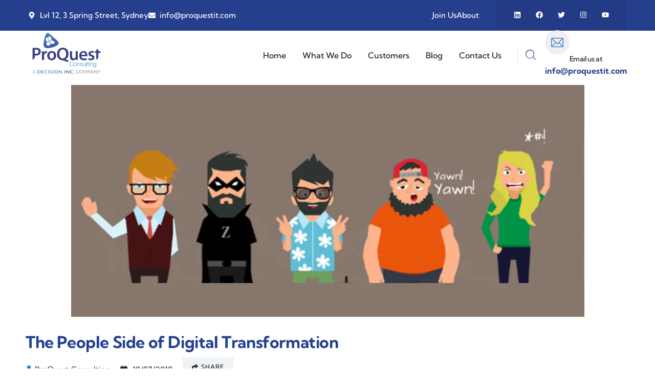

--- FILE ---
content_type: text/html; charset=UTF-8
request_url: https://proquestit.com/insights/people-side-of-digital-transformation/
body_size: 136700
content:
<!DOCTYPE html>
<html lang="en-US" prefix="og: https://ogp.me/ns#" class="no-js">
<head><meta http-equiv="content-type" content="text/html; charset=UTF-8"><script>if(navigator.userAgent.match(/MSIE|Internet Explorer/i)||navigator.userAgent.match(/Trident\/7\..*?rv:11/i)){var href=document.location.href;if(!href.match(/[?&]nowprocket/)){if(href.indexOf("?")==-1){if(href.indexOf("#")==-1){document.location.href=href+"?nowprocket=1"}else{document.location.href=href.replace("#","?nowprocket=1#")}}else{if(href.indexOf("#")==-1){document.location.href=href+"&nowprocket=1"}else{document.location.href=href.replace("#","&nowprocket=1#")}}}}</script><script>(()=>{class RocketLazyLoadScripts{constructor(){this.v="2.0.4",this.userEvents=["keydown","keyup","mousedown","mouseup","mousemove","mouseover","mouseout","touchmove","touchstart","touchend","touchcancel","wheel","click","dblclick","input"],this.attributeEvents=["onblur","onclick","oncontextmenu","ondblclick","onfocus","onmousedown","onmouseenter","onmouseleave","onmousemove","onmouseout","onmouseover","onmouseup","onmousewheel","onscroll","onsubmit"]}async t(){this.i(),this.o(),/iP(ad|hone)/.test(navigator.userAgent)&&this.h(),this.u(),this.l(this),this.m(),this.k(this),this.p(this),this._(),await Promise.all([this.R(),this.L()]),this.lastBreath=Date.now(),this.S(this),this.P(),this.D(),this.O(),this.M(),await this.C(this.delayedScripts.normal),await this.C(this.delayedScripts.defer),await this.C(this.delayedScripts.async),await this.T(),await this.F(),await this.j(),await this.A(),window.dispatchEvent(new Event("rocket-allScriptsLoaded")),this.everythingLoaded=!0,this.lastTouchEnd&&await new Promise(t=>setTimeout(t,500-Date.now()+this.lastTouchEnd)),this.I(),this.H(),this.U(),this.W()}i(){this.CSPIssue=sessionStorage.getItem("rocketCSPIssue"),document.addEventListener("securitypolicyviolation",t=>{this.CSPIssue||"script-src-elem"!==t.violatedDirective||"data"!==t.blockedURI||(this.CSPIssue=!0,sessionStorage.setItem("rocketCSPIssue",!0))},{isRocket:!0})}o(){window.addEventListener("pageshow",t=>{this.persisted=t.persisted,this.realWindowLoadedFired=!0},{isRocket:!0}),window.addEventListener("pagehide",()=>{this.onFirstUserAction=null},{isRocket:!0})}h(){let t;function e(e){t=e}window.addEventListener("touchstart",e,{isRocket:!0}),window.addEventListener("touchend",function i(o){o.changedTouches[0]&&t.changedTouches[0]&&Math.abs(o.changedTouches[0].pageX-t.changedTouches[0].pageX)<10&&Math.abs(o.changedTouches[0].pageY-t.changedTouches[0].pageY)<10&&o.timeStamp-t.timeStamp<200&&(window.removeEventListener("touchstart",e,{isRocket:!0}),window.removeEventListener("touchend",i,{isRocket:!0}),"INPUT"===o.target.tagName&&"text"===o.target.type||(o.target.dispatchEvent(new TouchEvent("touchend",{target:o.target,bubbles:!0})),o.target.dispatchEvent(new MouseEvent("mouseover",{target:o.target,bubbles:!0})),o.target.dispatchEvent(new PointerEvent("click",{target:o.target,bubbles:!0,cancelable:!0,detail:1,clientX:o.changedTouches[0].clientX,clientY:o.changedTouches[0].clientY})),event.preventDefault()))},{isRocket:!0})}q(t){this.userActionTriggered||("mousemove"!==t.type||this.firstMousemoveIgnored?"keyup"===t.type||"mouseover"===t.type||"mouseout"===t.type||(this.userActionTriggered=!0,this.onFirstUserAction&&this.onFirstUserAction()):this.firstMousemoveIgnored=!0),"click"===t.type&&t.preventDefault(),t.stopPropagation(),t.stopImmediatePropagation(),"touchstart"===this.lastEvent&&"touchend"===t.type&&(this.lastTouchEnd=Date.now()),"click"===t.type&&(this.lastTouchEnd=0),this.lastEvent=t.type,t.composedPath&&t.composedPath()[0].getRootNode()instanceof ShadowRoot&&(t.rocketTarget=t.composedPath()[0]),this.savedUserEvents.push(t)}u(){this.savedUserEvents=[],this.userEventHandler=this.q.bind(this),this.userEvents.forEach(t=>window.addEventListener(t,this.userEventHandler,{passive:!1,isRocket:!0})),document.addEventListener("visibilitychange",this.userEventHandler,{isRocket:!0})}U(){this.userEvents.forEach(t=>window.removeEventListener(t,this.userEventHandler,{passive:!1,isRocket:!0})),document.removeEventListener("visibilitychange",this.userEventHandler,{isRocket:!0}),this.savedUserEvents.forEach(t=>{(t.rocketTarget||t.target).dispatchEvent(new window[t.constructor.name](t.type,t))})}m(){const t="return false",e=Array.from(this.attributeEvents,t=>"data-rocket-"+t),i="["+this.attributeEvents.join("],[")+"]",o="[data-rocket-"+this.attributeEvents.join("],[data-rocket-")+"]",s=(e,i,o)=>{o&&o!==t&&(e.setAttribute("data-rocket-"+i,o),e["rocket"+i]=new Function("event",o),e.setAttribute(i,t))};new MutationObserver(t=>{for(const n of t)"attributes"===n.type&&(n.attributeName.startsWith("data-rocket-")||this.everythingLoaded?n.attributeName.startsWith("data-rocket-")&&this.everythingLoaded&&this.N(n.target,n.attributeName.substring(12)):s(n.target,n.attributeName,n.target.getAttribute(n.attributeName))),"childList"===n.type&&n.addedNodes.forEach(t=>{if(t.nodeType===Node.ELEMENT_NODE)if(this.everythingLoaded)for(const i of[t,...t.querySelectorAll(o)])for(const t of i.getAttributeNames())e.includes(t)&&this.N(i,t.substring(12));else for(const e of[t,...t.querySelectorAll(i)])for(const t of e.getAttributeNames())this.attributeEvents.includes(t)&&s(e,t,e.getAttribute(t))})}).observe(document,{subtree:!0,childList:!0,attributeFilter:[...this.attributeEvents,...e]})}I(){this.attributeEvents.forEach(t=>{document.querySelectorAll("[data-rocket-"+t+"]").forEach(e=>{this.N(e,t)})})}N(t,e){const i=t.getAttribute("data-rocket-"+e);i&&(t.setAttribute(e,i),t.removeAttribute("data-rocket-"+e))}k(t){Object.defineProperty(HTMLElement.prototype,"onclick",{get(){return this.rocketonclick||null},set(e){this.rocketonclick=e,this.setAttribute(t.everythingLoaded?"onclick":"data-rocket-onclick","this.rocketonclick(event)")}})}S(t){function e(e,i){let o=e[i];e[i]=null,Object.defineProperty(e,i,{get:()=>o,set(s){t.everythingLoaded?o=s:e["rocket"+i]=o=s}})}e(document,"onreadystatechange"),e(window,"onload"),e(window,"onpageshow");try{Object.defineProperty(document,"readyState",{get:()=>t.rocketReadyState,set(e){t.rocketReadyState=e},configurable:!0}),document.readyState="loading"}catch(t){console.log("WPRocket DJE readyState conflict, bypassing")}}l(t){this.originalAddEventListener=EventTarget.prototype.addEventListener,this.originalRemoveEventListener=EventTarget.prototype.removeEventListener,this.savedEventListeners=[],EventTarget.prototype.addEventListener=function(e,i,o){o&&o.isRocket||!t.B(e,this)&&!t.userEvents.includes(e)||t.B(e,this)&&!t.userActionTriggered||e.startsWith("rocket-")||t.everythingLoaded?t.originalAddEventListener.call(this,e,i,o):(t.savedEventListeners.push({target:this,remove:!1,type:e,func:i,options:o}),"mouseenter"!==e&&"mouseleave"!==e||t.originalAddEventListener.call(this,e,t.savedUserEvents.push,o))},EventTarget.prototype.removeEventListener=function(e,i,o){o&&o.isRocket||!t.B(e,this)&&!t.userEvents.includes(e)||t.B(e,this)&&!t.userActionTriggered||e.startsWith("rocket-")||t.everythingLoaded?t.originalRemoveEventListener.call(this,e,i,o):t.savedEventListeners.push({target:this,remove:!0,type:e,func:i,options:o})}}J(t,e){this.savedEventListeners=this.savedEventListeners.filter(i=>{let o=i.type,s=i.target||window;return e!==o||t!==s||(this.B(o,s)&&(i.type="rocket-"+o),this.$(i),!1)})}H(){EventTarget.prototype.addEventListener=this.originalAddEventListener,EventTarget.prototype.removeEventListener=this.originalRemoveEventListener,this.savedEventListeners.forEach(t=>this.$(t))}$(t){t.remove?this.originalRemoveEventListener.call(t.target,t.type,t.func,t.options):this.originalAddEventListener.call(t.target,t.type,t.func,t.options)}p(t){let e;function i(e){return t.everythingLoaded?e:e.split(" ").map(t=>"load"===t||t.startsWith("load.")?"rocket-jquery-load":t).join(" ")}function o(o){function s(e){const s=o.fn[e];o.fn[e]=o.fn.init.prototype[e]=function(){return this[0]===window&&t.userActionTriggered&&("string"==typeof arguments[0]||arguments[0]instanceof String?arguments[0]=i(arguments[0]):"object"==typeof arguments[0]&&Object.keys(arguments[0]).forEach(t=>{const e=arguments[0][t];delete arguments[0][t],arguments[0][i(t)]=e})),s.apply(this,arguments),this}}if(o&&o.fn&&!t.allJQueries.includes(o)){const e={DOMContentLoaded:[],"rocket-DOMContentLoaded":[]};for(const t in e)document.addEventListener(t,()=>{e[t].forEach(t=>t())},{isRocket:!0});o.fn.ready=o.fn.init.prototype.ready=function(i){function s(){parseInt(o.fn.jquery)>2?setTimeout(()=>i.bind(document)(o)):i.bind(document)(o)}return"function"==typeof i&&(t.realDomReadyFired?!t.userActionTriggered||t.fauxDomReadyFired?s():e["rocket-DOMContentLoaded"].push(s):e.DOMContentLoaded.push(s)),o([])},s("on"),s("one"),s("off"),t.allJQueries.push(o)}e=o}t.allJQueries=[],o(window.jQuery),Object.defineProperty(window,"jQuery",{get:()=>e,set(t){o(t)}})}P(){const t=new Map;document.write=document.writeln=function(e){const i=document.currentScript,o=document.createRange(),s=i.parentElement;let n=t.get(i);void 0===n&&(n=i.nextSibling,t.set(i,n));const c=document.createDocumentFragment();o.setStart(c,0),c.appendChild(o.createContextualFragment(e)),s.insertBefore(c,n)}}async R(){return new Promise(t=>{this.userActionTriggered?t():this.onFirstUserAction=t})}async L(){return new Promise(t=>{document.addEventListener("DOMContentLoaded",()=>{this.realDomReadyFired=!0,t()},{isRocket:!0})})}async j(){return this.realWindowLoadedFired?Promise.resolve():new Promise(t=>{window.addEventListener("load",t,{isRocket:!0})})}M(){this.pendingScripts=[];this.scriptsMutationObserver=new MutationObserver(t=>{for(const e of t)e.addedNodes.forEach(t=>{"SCRIPT"!==t.tagName||t.noModule||t.isWPRocket||this.pendingScripts.push({script:t,promise:new Promise(e=>{const i=()=>{const i=this.pendingScripts.findIndex(e=>e.script===t);i>=0&&this.pendingScripts.splice(i,1),e()};t.addEventListener("load",i,{isRocket:!0}),t.addEventListener("error",i,{isRocket:!0}),setTimeout(i,1e3)})})})}),this.scriptsMutationObserver.observe(document,{childList:!0,subtree:!0})}async F(){await this.X(),this.pendingScripts.length?(await this.pendingScripts[0].promise,await this.F()):this.scriptsMutationObserver.disconnect()}D(){this.delayedScripts={normal:[],async:[],defer:[]},document.querySelectorAll("script[type$=rocketlazyloadscript]").forEach(t=>{t.hasAttribute("data-rocket-src")?t.hasAttribute("async")&&!1!==t.async?this.delayedScripts.async.push(t):t.hasAttribute("defer")&&!1!==t.defer||"module"===t.getAttribute("data-rocket-type")?this.delayedScripts.defer.push(t):this.delayedScripts.normal.push(t):this.delayedScripts.normal.push(t)})}async _(){await this.L();let t=[];document.querySelectorAll("script[type$=rocketlazyloadscript][data-rocket-src]").forEach(e=>{let i=e.getAttribute("data-rocket-src");if(i&&!i.startsWith("data:")){i.startsWith("//")&&(i=location.protocol+i);try{const o=new URL(i).origin;o!==location.origin&&t.push({src:o,crossOrigin:e.crossOrigin||"module"===e.getAttribute("data-rocket-type")})}catch(t){}}}),t=[...new Map(t.map(t=>[JSON.stringify(t),t])).values()],this.Y(t,"preconnect")}async G(t){if(await this.K(),!0!==t.noModule||!("noModule"in HTMLScriptElement.prototype))return new Promise(e=>{let i;function o(){(i||t).setAttribute("data-rocket-status","executed"),e()}try{if(navigator.userAgent.includes("Firefox/")||""===navigator.vendor||this.CSPIssue)i=document.createElement("script"),[...t.attributes].forEach(t=>{let e=t.nodeName;"type"!==e&&("data-rocket-type"===e&&(e="type"),"data-rocket-src"===e&&(e="src"),i.setAttribute(e,t.nodeValue))}),t.text&&(i.text=t.text),t.nonce&&(i.nonce=t.nonce),i.hasAttribute("src")?(i.addEventListener("load",o,{isRocket:!0}),i.addEventListener("error",()=>{i.setAttribute("data-rocket-status","failed-network"),e()},{isRocket:!0}),setTimeout(()=>{i.isConnected||e()},1)):(i.text=t.text,o()),i.isWPRocket=!0,t.parentNode.replaceChild(i,t);else{const i=t.getAttribute("data-rocket-type"),s=t.getAttribute("data-rocket-src");i?(t.type=i,t.removeAttribute("data-rocket-type")):t.removeAttribute("type"),t.addEventListener("load",o,{isRocket:!0}),t.addEventListener("error",i=>{this.CSPIssue&&i.target.src.startsWith("data:")?(console.log("WPRocket: CSP fallback activated"),t.removeAttribute("src"),this.G(t).then(e)):(t.setAttribute("data-rocket-status","failed-network"),e())},{isRocket:!0}),s?(t.fetchPriority="high",t.removeAttribute("data-rocket-src"),t.src=s):t.src="data:text/javascript;base64,"+window.btoa(unescape(encodeURIComponent(t.text)))}}catch(i){t.setAttribute("data-rocket-status","failed-transform"),e()}});t.setAttribute("data-rocket-status","skipped")}async C(t){const e=t.shift();return e?(e.isConnected&&await this.G(e),this.C(t)):Promise.resolve()}O(){this.Y([...this.delayedScripts.normal,...this.delayedScripts.defer,...this.delayedScripts.async],"preload")}Y(t,e){this.trash=this.trash||[];let i=!0;var o=document.createDocumentFragment();t.forEach(t=>{const s=t.getAttribute&&t.getAttribute("data-rocket-src")||t.src;if(s&&!s.startsWith("data:")){const n=document.createElement("link");n.href=s,n.rel=e,"preconnect"!==e&&(n.as="script",n.fetchPriority=i?"high":"low"),t.getAttribute&&"module"===t.getAttribute("data-rocket-type")&&(n.crossOrigin=!0),t.crossOrigin&&(n.crossOrigin=t.crossOrigin),t.integrity&&(n.integrity=t.integrity),t.nonce&&(n.nonce=t.nonce),o.appendChild(n),this.trash.push(n),i=!1}}),document.head.appendChild(o)}W(){this.trash.forEach(t=>t.remove())}async T(){try{document.readyState="interactive"}catch(t){}this.fauxDomReadyFired=!0;try{await this.K(),this.J(document,"readystatechange"),document.dispatchEvent(new Event("rocket-readystatechange")),await this.K(),document.rocketonreadystatechange&&document.rocketonreadystatechange(),await this.K(),this.J(document,"DOMContentLoaded"),document.dispatchEvent(new Event("rocket-DOMContentLoaded")),await this.K(),this.J(window,"DOMContentLoaded"),window.dispatchEvent(new Event("rocket-DOMContentLoaded"))}catch(t){console.error(t)}}async A(){try{document.readyState="complete"}catch(t){}try{await this.K(),this.J(document,"readystatechange"),document.dispatchEvent(new Event("rocket-readystatechange")),await this.K(),document.rocketonreadystatechange&&document.rocketonreadystatechange(),await this.K(),this.J(window,"load"),window.dispatchEvent(new Event("rocket-load")),await this.K(),window.rocketonload&&window.rocketonload(),await this.K(),this.allJQueries.forEach(t=>t(window).trigger("rocket-jquery-load")),await this.K(),this.J(window,"pageshow");const t=new Event("rocket-pageshow");t.persisted=this.persisted,window.dispatchEvent(t),await this.K(),window.rocketonpageshow&&window.rocketonpageshow({persisted:this.persisted})}catch(t){console.error(t)}}async K(){Date.now()-this.lastBreath>45&&(await this.X(),this.lastBreath=Date.now())}async X(){return document.hidden?new Promise(t=>setTimeout(t)):new Promise(t=>requestAnimationFrame(t))}B(t,e){return e===document&&"readystatechange"===t||(e===document&&"DOMContentLoaded"===t||(e===window&&"DOMContentLoaded"===t||(e===window&&"load"===t||e===window&&"pageshow"===t)))}static run(){(new RocketLazyLoadScripts).t()}}RocketLazyLoadScripts.run()})();</script>
	
	<meta name="viewport" content="width=device-width, initial-scale=1">
	<link rel="profile" href="https://gmpg.org/xfn/11">
	
            <script data-no-defer="1" data-ezscrex="false" data-cfasync="false" data-pagespeed-no-defer data-cookieconsent="ignore">
                var ctPublicFunctions = {"_ajax_nonce":"03704311d8","_rest_nonce":"5e9eefcbea","_ajax_url":"\/wp-admin\/admin-ajax.php","_rest_url":"https:\/\/proquestit.com\/wp-json\/","data__cookies_type":"none","data__ajax_type":"rest","data__bot_detector_enabled":"1","data__frontend_data_log_enabled":1,"cookiePrefix":"","wprocket_detected":true,"host_url":"proquestit.com","text__ee_click_to_select":"Click to select the whole data","text__ee_original_email":"The complete one is","text__ee_got_it":"Got it","text__ee_blocked":"Blocked","text__ee_cannot_connect":"Cannot connect","text__ee_cannot_decode":"Can not decode email. Unknown reason","text__ee_email_decoder":"CleanTalk email decoder","text__ee_wait_for_decoding":"The magic is on the way!","text__ee_decoding_process":"Please wait a few seconds while we decode the contact data."}
            </script>
        
            <script data-no-defer="1" data-ezscrex="false" data-cfasync="false" data-pagespeed-no-defer data-cookieconsent="ignore">
                var ctPublic = {"_ajax_nonce":"03704311d8","settings__forms__check_internal":"0","settings__forms__check_external":"0","settings__forms__force_protection":"0","settings__forms__search_test":"1","settings__forms__wc_add_to_cart":"0","settings__data__bot_detector_enabled":"1","settings__sfw__anti_crawler":0,"blog_home":"https:\/\/proquestit.com\/","pixel__setting":"3","pixel__enabled":true,"pixel__url":null,"data__email_check_before_post":"1","data__email_check_exist_post":"0","data__cookies_type":"none","data__key_is_ok":true,"data__visible_fields_required":true,"wl_brandname":"Anti-Spam by CleanTalk","wl_brandname_short":"CleanTalk","ct_checkjs_key":"2896ad8a0b6bbb617a44b51dfb249f0dd2348c4dee0c685522d9c0bb62086352","emailEncoderPassKey":"9188a6c649bc269856731107d51c8e09","bot_detector_forms_excluded":"W10=","advancedCacheExists":true,"varnishCacheExists":false,"wc_ajax_add_to_cart":false}
            </script>
        
<!-- Search Engine Optimization by Rank Math - https://rankmath.com/ -->
<title>People Side of Digital Transformation: 4 Tips for Adoption</title>
<link data-rocket-prefetch href="https://www.googletagmanager.com" rel="dns-prefetch">
<link data-rocket-prefetch href="https://fonts.googleapis.com" rel="dns-prefetch">
<link data-rocket-preload as="style" href="https://fonts.googleapis.com/css2?family=Kumbh+Sans:wght@300;400;500;600;700&#038;display=swap" rel="preload">
<link href="https://fonts.googleapis.com/css2?family=Kumbh+Sans:wght@300;400;500;600;700&#038;display=swap" media="print" onload="this.media=&#039;all&#039;" rel="stylesheet">
<style id="wpr-usedcss">img:is([sizes=auto i],[sizes^="auto," i]){contain-intrinsic-size:3000px 1500px}img.emoji{display:inline!important;border:none!important;box-shadow:none!important;height:1em!important;width:1em!important;margin:0 .07em!important;vertical-align:-.1em!important;background:0 0!important;padding:0!important}:where(.wp-block-button__link){border-radius:9999px;box-shadow:none;padding:calc(.667em + 2px) calc(1.333em + 2px);text-decoration:none}:root :where(.wp-block-button .wp-block-button__link.is-style-outline),:root :where(.wp-block-button.is-style-outline>.wp-block-button__link){border:2px solid;padding:.667em 1.333em}:root :where(.wp-block-button .wp-block-button__link.is-style-outline:not(.has-text-color)),:root :where(.wp-block-button.is-style-outline>.wp-block-button__link:not(.has-text-color)){color:currentColor}:root :where(.wp-block-button .wp-block-button__link.is-style-outline:not(.has-background)),:root :where(.wp-block-button.is-style-outline>.wp-block-button__link:not(.has-background)){background-color:initial;background-image:none}:where(.wp-block-calendar table:not(.has-background) th){background:#ddd}:where(.wp-block-columns){margin-bottom:1.75em}:where(.wp-block-columns.has-background){padding:1.25em 2.375em}:where(.wp-block-post-comments input[type=submit]){border:none}:where(.wp-block-cover-image:not(.has-text-color)),:where(.wp-block-cover:not(.has-text-color)){color:#fff}:where(.wp-block-cover-image.is-light:not(.has-text-color)),:where(.wp-block-cover.is-light:not(.has-text-color)){color:#000}:root :where(.wp-block-cover h1:not(.has-text-color)),:root :where(.wp-block-cover h2:not(.has-text-color)),:root :where(.wp-block-cover h3:not(.has-text-color)),:root :where(.wp-block-cover h4:not(.has-text-color)),:root :where(.wp-block-cover h5:not(.has-text-color)),:root :where(.wp-block-cover h6:not(.has-text-color)),:root :where(.wp-block-cover p:not(.has-text-color)){color:inherit}:where(.wp-block-file){margin-bottom:1.5em}:where(.wp-block-file__button){border-radius:2em;display:inline-block;padding:.5em 1em}:where(.wp-block-file__button):where(a):active,:where(.wp-block-file__button):where(a):focus,:where(.wp-block-file__button):where(a):hover,:where(.wp-block-file__button):where(a):visited{box-shadow:none;color:#fff;opacity:.85;text-decoration:none}:where(.wp-block-form-input__input){font-size:1em;margin-bottom:.5em;padding:0 .5em}:where(.wp-block-form-input__input)[type=date],:where(.wp-block-form-input__input)[type=datetime-local],:where(.wp-block-form-input__input)[type=datetime],:where(.wp-block-form-input__input)[type=email],:where(.wp-block-form-input__input)[type=month],:where(.wp-block-form-input__input)[type=number],:where(.wp-block-form-input__input)[type=password],:where(.wp-block-form-input__input)[type=search],:where(.wp-block-form-input__input)[type=tel],:where(.wp-block-form-input__input)[type=text],:where(.wp-block-form-input__input)[type=time],:where(.wp-block-form-input__input)[type=url],:where(.wp-block-form-input__input)[type=week]{border-style:solid;border-width:1px;line-height:2;min-height:2em}.wp-block-group{box-sizing:border-box}:where(.wp-block-group.wp-block-group-is-layout-constrained){position:relative}:where(.wp-block-latest-comments:not([style*=line-height] .wp-block-latest-comments__comment)){line-height:1.1}:where(.wp-block-latest-comments:not([style*=line-height] .wp-block-latest-comments__comment-excerpt p)){line-height:1.8}:root :where(.wp-block-latest-posts.is-grid){padding:0}:root :where(.wp-block-latest-posts.wp-block-latest-posts__list){padding-left:0}:where(.wp-block-navigation.has-background .wp-block-navigation-item a:not(.wp-element-button)),:where(.wp-block-navigation.has-background .wp-block-navigation-submenu a:not(.wp-element-button)){padding:.5em 1em}:where(.wp-block-navigation .wp-block-navigation__submenu-container .wp-block-navigation-item a:not(.wp-element-button)),:where(.wp-block-navigation .wp-block-navigation__submenu-container .wp-block-navigation-submenu a:not(.wp-element-button)),:where(.wp-block-navigation .wp-block-navigation__submenu-container .wp-block-navigation-submenu button.wp-block-navigation-item__content),:where(.wp-block-navigation .wp-block-navigation__submenu-container .wp-block-pages-list__item button.wp-block-navigation-item__content){padding:.5em 1em}:where(.wp-block-post-comments-form input:not([type=submit])),:where(.wp-block-post-comments-form textarea){border:1px solid #949494;font-family:inherit;font-size:1em}:where(.wp-block-post-comments-form input:where(:not([type=submit]):not([type=checkbox]))),:where(.wp-block-post-comments-form textarea){padding:calc(.667em + 2px)}:where(.wp-block-post-excerpt){box-sizing:border-box;margin-bottom:var(--wp--style--block-gap);margin-top:var(--wp--style--block-gap)}:where(.wp-block-preformatted.has-background){padding:1.25em 2.375em}:where(.wp-block-search__button){border:1px solid #ccc;padding:6px 10px}:where(.wp-block-search__input){appearance:none;border:1px solid #949494;flex-grow:1;font-family:inherit;font-size:inherit;font-style:inherit;font-weight:inherit;letter-spacing:inherit;line-height:inherit;margin-left:0;margin-right:0;min-width:3rem;padding:8px;text-decoration:unset!important;text-transform:inherit}:where(.wp-block-search__button-inside .wp-block-search__inside-wrapper){background-color:#fff;border:1px solid #949494;box-sizing:border-box;padding:4px}:where(.wp-block-search__button-inside .wp-block-search__inside-wrapper) .wp-block-search__input{border:none;border-radius:0;padding:0 4px}:where(.wp-block-search__button-inside .wp-block-search__inside-wrapper) .wp-block-search__input:focus{outline:0}:where(.wp-block-search__button-inside .wp-block-search__inside-wrapper) :where(.wp-block-search__button){padding:4px 8px}:root :where(.wp-block-separator.is-style-dots){height:auto;line-height:1;text-align:center}:root :where(.wp-block-separator.is-style-dots):before{color:currentColor;content:"···";font-family:serif;font-size:1.5em;letter-spacing:2em;padding-left:2em}:root :where(.wp-block-site-logo.is-style-rounded){border-radius:9999px}:where(.wp-block-social-links:not(.is-style-logos-only)) .wp-social-link{background-color:#f0f0f0;color:#444}:where(.wp-block-social-links:not(.is-style-logos-only)) .wp-social-link-amazon{background-color:#f90;color:#fff}:where(.wp-block-social-links:not(.is-style-logos-only)) .wp-social-link-bandcamp{background-color:#1ea0c3;color:#fff}:where(.wp-block-social-links:not(.is-style-logos-only)) .wp-social-link-behance{background-color:#0757fe;color:#fff}:where(.wp-block-social-links:not(.is-style-logos-only)) .wp-social-link-bluesky{background-color:#0a7aff;color:#fff}:where(.wp-block-social-links:not(.is-style-logos-only)) .wp-social-link-codepen{background-color:#1e1f26;color:#fff}:where(.wp-block-social-links:not(.is-style-logos-only)) .wp-social-link-deviantart{background-color:#02e49b;color:#fff}:where(.wp-block-social-links:not(.is-style-logos-only)) .wp-social-link-discord{background-color:#5865f2;color:#fff}:where(.wp-block-social-links:not(.is-style-logos-only)) .wp-social-link-dribbble{background-color:#e94c89;color:#fff}:where(.wp-block-social-links:not(.is-style-logos-only)) .wp-social-link-dropbox{background-color:#4280ff;color:#fff}:where(.wp-block-social-links:not(.is-style-logos-only)) .wp-social-link-etsy{background-color:#f45800;color:#fff}:where(.wp-block-social-links:not(.is-style-logos-only)) .wp-social-link-facebook{background-color:#0866ff;color:#fff}:where(.wp-block-social-links:not(.is-style-logos-only)) .wp-social-link-fivehundredpx{background-color:#000;color:#fff}:where(.wp-block-social-links:not(.is-style-logos-only)) .wp-social-link-flickr{background-color:#0461dd;color:#fff}:where(.wp-block-social-links:not(.is-style-logos-only)) .wp-social-link-foursquare{background-color:#e65678;color:#fff}:where(.wp-block-social-links:not(.is-style-logos-only)) .wp-social-link-github{background-color:#24292d;color:#fff}:where(.wp-block-social-links:not(.is-style-logos-only)) .wp-social-link-goodreads{background-color:#eceadd;color:#382110}:where(.wp-block-social-links:not(.is-style-logos-only)) .wp-social-link-google{background-color:#ea4434;color:#fff}:where(.wp-block-social-links:not(.is-style-logos-only)) .wp-social-link-gravatar{background-color:#1d4fc4;color:#fff}:where(.wp-block-social-links:not(.is-style-logos-only)) .wp-social-link-instagram{background-color:#f00075;color:#fff}:where(.wp-block-social-links:not(.is-style-logos-only)) .wp-social-link-lastfm{background-color:#e21b24;color:#fff}:where(.wp-block-social-links:not(.is-style-logos-only)) .wp-social-link-linkedin{background-color:#0d66c2;color:#fff}:where(.wp-block-social-links:not(.is-style-logos-only)) .wp-social-link-mastodon{background-color:#3288d4;color:#fff}:where(.wp-block-social-links:not(.is-style-logos-only)) .wp-social-link-medium{background-color:#000;color:#fff}:where(.wp-block-social-links:not(.is-style-logos-only)) .wp-social-link-meetup{background-color:#f6405f;color:#fff}:where(.wp-block-social-links:not(.is-style-logos-only)) .wp-social-link-patreon{background-color:#000;color:#fff}:where(.wp-block-social-links:not(.is-style-logos-only)) .wp-social-link-pinterest{background-color:#e60122;color:#fff}:where(.wp-block-social-links:not(.is-style-logos-only)) .wp-social-link-pocket{background-color:#ef4155;color:#fff}:where(.wp-block-social-links:not(.is-style-logos-only)) .wp-social-link-reddit{background-color:#ff4500;color:#fff}:where(.wp-block-social-links:not(.is-style-logos-only)) .wp-social-link-skype{background-color:#0478d7;color:#fff}:where(.wp-block-social-links:not(.is-style-logos-only)) .wp-social-link-snapchat{background-color:#fefc00;color:#fff;stroke:#000}:where(.wp-block-social-links:not(.is-style-logos-only)) .wp-social-link-soundcloud{background-color:#ff5600;color:#fff}:where(.wp-block-social-links:not(.is-style-logos-only)) .wp-social-link-spotify{background-color:#1bd760;color:#fff}:where(.wp-block-social-links:not(.is-style-logos-only)) .wp-social-link-telegram{background-color:#2aabee;color:#fff}:where(.wp-block-social-links:not(.is-style-logos-only)) .wp-social-link-threads{background-color:#000;color:#fff}:where(.wp-block-social-links:not(.is-style-logos-only)) .wp-social-link-tiktok{background-color:#000;color:#fff}:where(.wp-block-social-links:not(.is-style-logos-only)) .wp-social-link-tumblr{background-color:#011835;color:#fff}:where(.wp-block-social-links:not(.is-style-logos-only)) .wp-social-link-twitch{background-color:#6440a4;color:#fff}:where(.wp-block-social-links:not(.is-style-logos-only)) .wp-social-link-twitter{background-color:#1da1f2;color:#fff}:where(.wp-block-social-links:not(.is-style-logos-only)) .wp-social-link-vimeo{background-color:#1eb7ea;color:#fff}:where(.wp-block-social-links:not(.is-style-logos-only)) .wp-social-link-vk{background-color:#4680c2;color:#fff}:where(.wp-block-social-links:not(.is-style-logos-only)) .wp-social-link-wordpress{background-color:#3499cd;color:#fff}:where(.wp-block-social-links:not(.is-style-logos-only)) .wp-social-link-whatsapp{background-color:#25d366;color:#fff}:where(.wp-block-social-links:not(.is-style-logos-only)) .wp-social-link-x{background-color:#000;color:#fff}:where(.wp-block-social-links:not(.is-style-logos-only)) .wp-social-link-yelp{background-color:#d32422;color:#fff}:where(.wp-block-social-links:not(.is-style-logos-only)) .wp-social-link-youtube{background-color:red;color:#fff}:where(.wp-block-social-links.is-style-logos-only) .wp-social-link{background:0 0}:where(.wp-block-social-links.is-style-logos-only) .wp-social-link svg{height:1.25em;width:1.25em}:where(.wp-block-social-links.is-style-logos-only) .wp-social-link-amazon{color:#f90}:where(.wp-block-social-links.is-style-logos-only) .wp-social-link-bandcamp{color:#1ea0c3}:where(.wp-block-social-links.is-style-logos-only) .wp-social-link-behance{color:#0757fe}:where(.wp-block-social-links.is-style-logos-only) .wp-social-link-bluesky{color:#0a7aff}:where(.wp-block-social-links.is-style-logos-only) .wp-social-link-codepen{color:#1e1f26}:where(.wp-block-social-links.is-style-logos-only) .wp-social-link-deviantart{color:#02e49b}:where(.wp-block-social-links.is-style-logos-only) .wp-social-link-discord{color:#5865f2}:where(.wp-block-social-links.is-style-logos-only) .wp-social-link-dribbble{color:#e94c89}:where(.wp-block-social-links.is-style-logos-only) .wp-social-link-dropbox{color:#4280ff}:where(.wp-block-social-links.is-style-logos-only) .wp-social-link-etsy{color:#f45800}:where(.wp-block-social-links.is-style-logos-only) .wp-social-link-facebook{color:#0866ff}:where(.wp-block-social-links.is-style-logos-only) .wp-social-link-fivehundredpx{color:#000}:where(.wp-block-social-links.is-style-logos-only) .wp-social-link-flickr{color:#0461dd}:where(.wp-block-social-links.is-style-logos-only) .wp-social-link-foursquare{color:#e65678}:where(.wp-block-social-links.is-style-logos-only) .wp-social-link-github{color:#24292d}:where(.wp-block-social-links.is-style-logos-only) .wp-social-link-goodreads{color:#382110}:where(.wp-block-social-links.is-style-logos-only) .wp-social-link-google{color:#ea4434}:where(.wp-block-social-links.is-style-logos-only) .wp-social-link-gravatar{color:#1d4fc4}:where(.wp-block-social-links.is-style-logos-only) .wp-social-link-instagram{color:#f00075}:where(.wp-block-social-links.is-style-logos-only) .wp-social-link-lastfm{color:#e21b24}:where(.wp-block-social-links.is-style-logos-only) .wp-social-link-linkedin{color:#0d66c2}:where(.wp-block-social-links.is-style-logos-only) .wp-social-link-mastodon{color:#3288d4}:where(.wp-block-social-links.is-style-logos-only) .wp-social-link-medium{color:#000}:where(.wp-block-social-links.is-style-logos-only) .wp-social-link-meetup{color:#f6405f}:where(.wp-block-social-links.is-style-logos-only) .wp-social-link-patreon{color:#000}:where(.wp-block-social-links.is-style-logos-only) .wp-social-link-pinterest{color:#e60122}:where(.wp-block-social-links.is-style-logos-only) .wp-social-link-pocket{color:#ef4155}:where(.wp-block-social-links.is-style-logos-only) .wp-social-link-reddit{color:#ff4500}:where(.wp-block-social-links.is-style-logos-only) .wp-social-link-skype{color:#0478d7}:where(.wp-block-social-links.is-style-logos-only) .wp-social-link-snapchat{color:#fff;stroke:#000}:where(.wp-block-social-links.is-style-logos-only) .wp-social-link-soundcloud{color:#ff5600}:where(.wp-block-social-links.is-style-logos-only) .wp-social-link-spotify{color:#1bd760}:where(.wp-block-social-links.is-style-logos-only) .wp-social-link-telegram{color:#2aabee}:where(.wp-block-social-links.is-style-logos-only) .wp-social-link-threads{color:#000}:where(.wp-block-social-links.is-style-logos-only) .wp-social-link-tiktok{color:#000}:where(.wp-block-social-links.is-style-logos-only) .wp-social-link-tumblr{color:#011835}:where(.wp-block-social-links.is-style-logos-only) .wp-social-link-twitch{color:#6440a4}:where(.wp-block-social-links.is-style-logos-only) .wp-social-link-twitter{color:#1da1f2}:where(.wp-block-social-links.is-style-logos-only) .wp-social-link-vimeo{color:#1eb7ea}:where(.wp-block-social-links.is-style-logos-only) .wp-social-link-vk{color:#4680c2}:where(.wp-block-social-links.is-style-logos-only) .wp-social-link-whatsapp{color:#25d366}:where(.wp-block-social-links.is-style-logos-only) .wp-social-link-wordpress{color:#3499cd}:where(.wp-block-social-links.is-style-logos-only) .wp-social-link-x{color:#000}:where(.wp-block-social-links.is-style-logos-only) .wp-social-link-yelp{color:#d32422}:where(.wp-block-social-links.is-style-logos-only) .wp-social-link-youtube{color:red}:root :where(.wp-block-social-links .wp-social-link a){padding:.25em}:root :where(.wp-block-social-links.is-style-logos-only .wp-social-link a){padding:0}:root :where(.wp-block-social-links.is-style-pill-shape .wp-social-link a){padding-left:.6666666667em;padding-right:.6666666667em}:root :where(.wp-block-tag-cloud.is-style-outline){display:flex;flex-wrap:wrap;gap:1ch}:root :where(.wp-block-tag-cloud.is-style-outline a){border:1px solid;font-size:unset!important;margin-right:0;padding:1ch 2ch;text-decoration:none!important}:root :where(.wp-block-table-of-contents){box-sizing:border-box}:where(.wp-block-term-description){box-sizing:border-box;margin-bottom:var(--wp--style--block-gap);margin-top:var(--wp--style--block-gap)}:where(pre.wp-block-verse){font-family:inherit}:root{--wp--preset--font-size--normal:16px;--wp--preset--font-size--huge:42px}.screen-reader-text{border:0;clip-path:inset(50%);height:1px;margin:-1px;overflow:hidden;padding:0;position:absolute;width:1px;word-wrap:normal!important}html :where(.has-border-color){border-style:solid}html :where([style*=border-top-color]){border-top-style:solid}html :where([style*=border-right-color]){border-right-style:solid}html :where([style*=border-bottom-color]){border-bottom-style:solid}html :where([style*=border-left-color]){border-left-style:solid}html :where([style*=border-width]){border-style:solid}html :where([style*=border-top-width]){border-top-style:solid}html :where([style*=border-right-width]){border-right-style:solid}html :where([style*=border-bottom-width]){border-bottom-style:solid}html :where([style*=border-left-width]){border-left-style:solid}html :where(img[class*=wp-image-]){height:auto;max-width:100%}:where(figure){margin:0 0 1em}html :where(.is-position-sticky){--wp-admin--admin-bar--position-offset:var(--wp-admin--admin-bar--height,0px)}@media screen and (max-width:600px){html :where(.is-position-sticky){--wp-admin--admin-bar--position-offset:0px}}.wp-block-image>a,.wp-block-image>figure>a{display:inline-block}.wp-block-image img{box-sizing:border-box;height:auto;max-width:100%;vertical-align:bottom}@media not (prefers-reduced-motion){.wp-block-image img.hide{visibility:hidden}.wp-block-image img.show{animation:.4s show-content-image}}.wp-block-image[style*=border-radius] img,.wp-block-image[style*=border-radius]>a{border-radius:inherit}.wp-block-image :where(figcaption){margin-bottom:1em;margin-top:.5em}:root :where(.wp-block-image.is-style-rounded img,.wp-block-image .is-style-rounded img){border-radius:9999px}.wp-block-image figure{margin:0}@keyframes show-content-image{0%{visibility:hidden}99%{visibility:hidden}to{visibility:visible}}:root :where(.wp-block-image figcaption){color:#555;font-size:13px;text-align:center}.wp-block-image{margin:0 0 1em}ol,ul{box-sizing:border-box}:root :where(.wp-block-list.has-background){padding:1.25em 2.375em}:root :where(p.has-background){padding:1.25em 2.375em}:where(p.has-text-color:not(.has-link-color)) a{color:inherit}:root{--wp--preset--aspect-ratio--square:1;--wp--preset--aspect-ratio--4-3:4/3;--wp--preset--aspect-ratio--3-4:3/4;--wp--preset--aspect-ratio--3-2:3/2;--wp--preset--aspect-ratio--2-3:2/3;--wp--preset--aspect-ratio--16-9:16/9;--wp--preset--aspect-ratio--9-16:9/16;--wp--preset--color--black:#000000;--wp--preset--color--cyan-bluish-gray:#abb8c3;--wp--preset--color--white:#ffffff;--wp--preset--color--pale-pink:#f78da7;--wp--preset--color--vivid-red:#cf2e2e;--wp--preset--color--luminous-vivid-orange:#ff6900;--wp--preset--color--luminous-vivid-amber:#fcb900;--wp--preset--color--light-green-cyan:#7bdcb5;--wp--preset--color--vivid-green-cyan:#00d084;--wp--preset--color--pale-cyan-blue:#8ed1fc;--wp--preset--color--vivid-cyan-blue:#0693e3;--wp--preset--color--vivid-purple:#9b51e0;--wp--preset--gradient--vivid-cyan-blue-to-vivid-purple:linear-gradient(135deg,rgb(6, 147, 227) 0%,rgb(155, 81, 224) 100%);--wp--preset--gradient--light-green-cyan-to-vivid-green-cyan:linear-gradient(135deg,rgb(122, 220, 180) 0%,rgb(0, 208, 130) 100%);--wp--preset--gradient--luminous-vivid-amber-to-luminous-vivid-orange:linear-gradient(135deg,rgb(252, 185, 0) 0%,rgb(255, 105, 0) 100%);--wp--preset--gradient--luminous-vivid-orange-to-vivid-red:linear-gradient(135deg,rgb(255, 105, 0) 0%,rgb(207, 46, 46) 100%);--wp--preset--gradient--very-light-gray-to-cyan-bluish-gray:linear-gradient(135deg,rgb(238, 238, 238) 0%,rgb(169, 184, 195) 100%);--wp--preset--gradient--cool-to-warm-spectrum:linear-gradient(135deg,rgb(74, 234, 220) 0%,rgb(151, 120, 209) 20%,rgb(207, 42, 186) 40%,rgb(238, 44, 130) 60%,rgb(251, 105, 98) 80%,rgb(254, 248, 76) 100%);--wp--preset--gradient--blush-light-purple:linear-gradient(135deg,rgb(255, 206, 236) 0%,rgb(152, 150, 240) 100%);--wp--preset--gradient--blush-bordeaux:linear-gradient(135deg,rgb(254, 205, 165) 0%,rgb(254, 45, 45) 50%,rgb(107, 0, 62) 100%);--wp--preset--gradient--luminous-dusk:linear-gradient(135deg,rgb(255, 203, 112) 0%,rgb(199, 81, 192) 50%,rgb(65, 88, 208) 100%);--wp--preset--gradient--pale-ocean:linear-gradient(135deg,rgb(255, 245, 203) 0%,rgb(182, 227, 212) 50%,rgb(51, 167, 181) 100%);--wp--preset--gradient--electric-grass:linear-gradient(135deg,rgb(202, 248, 128) 0%,rgb(113, 206, 126) 100%);--wp--preset--gradient--midnight:linear-gradient(135deg,rgb(2, 3, 129) 0%,rgb(40, 116, 252) 100%);--wp--preset--font-size--small:13px;--wp--preset--font-size--medium:20px;--wp--preset--font-size--large:36px;--wp--preset--font-size--x-large:42px;--wp--preset--spacing--20:0.44rem;--wp--preset--spacing--30:0.67rem;--wp--preset--spacing--40:1rem;--wp--preset--spacing--50:1.5rem;--wp--preset--spacing--60:2.25rem;--wp--preset--spacing--70:3.38rem;--wp--preset--spacing--80:5.06rem;--wp--preset--shadow--natural:6px 6px 9px rgba(0, 0, 0, .2);--wp--preset--shadow--deep:12px 12px 50px rgba(0, 0, 0, .4);--wp--preset--shadow--sharp:6px 6px 0px rgba(0, 0, 0, .2);--wp--preset--shadow--outlined:6px 6px 0px -3px rgb(255, 255, 255),6px 6px rgb(0, 0, 0);--wp--preset--shadow--crisp:6px 6px 0px rgb(0, 0, 0)}:where(.is-layout-flex){gap:.5em}:where(.is-layout-grid){gap:.5em}:where(.wp-block-columns.is-layout-flex){gap:2em}:where(.wp-block-columns.is-layout-grid){gap:2em}:where(.wp-block-post-template.is-layout-flex){gap:1.25em}:where(.wp-block-post-template.is-layout-grid){gap:1.25em}[role=region]{position:relative}:root{--wp-admin-theme-color:#3858e9;--wp-admin-theme-color--rgb:56,88,233;--wp-admin-theme-color-darker-10:#2145e6;--wp-admin-theme-color-darker-10--rgb:33.0384615385,68.7307692308,230.4615384615;--wp-admin-theme-color-darker-20:#183ad6;--wp-admin-theme-color-darker-20--rgb:23.6923076923,58.1538461538,214.3076923077;--wp-admin-border-width-focus:2px}:root{--wp-block-synced-color:#7a00df;--wp-block-synced-color--rgb:122,0,223;--wp-bound-block-color:var(--wp-block-synced-color);--wp-editor-canvas-background:#ddd;--wp-admin-theme-color:#007cba;--wp-admin-theme-color--rgb:0,124,186;--wp-admin-theme-color-darker-10:#006ba1;--wp-admin-theme-color-darker-10--rgb:0,107,160.5;--wp-admin-theme-color-darker-20:#005a87;--wp-admin-theme-color-darker-20--rgb:0,90,135;--wp-admin-border-width-focus:2px}@media (min-resolution:192dpi){:root{--wp-admin-border-width-focus:1.5px}}:where(.wp-block-popup-maker-cta-button__link){border-radius:9999px;box-shadow:none;padding:1rem 2.25rem;text-decoration:none}:root :where(.wp-block-popup-maker-cta-button){font-family:inherit;font-size:var(--wp--preset--font-size--medium);font-style:normal;line-height:inherit}:root :where(.wp-block-popup-maker-cta-button .wp-block-popup-maker-cta-button__link.is-style-outline),:root :where(.wp-block-popup-maker-cta-button.is-style-outline>.wp-block-popup-maker-cta-button__link){border:1px solid;padding:calc(1rem - 1px) calc(2.25rem - 1px)}:root :where(.wp-block-popup-maker-cta-button .wp-block-popup-maker-cta-button__link.is-style-outline:not(.has-text-color)),:root :where(.wp-block-popup-maker-cta-button.is-style-outline>.wp-block-popup-maker-cta-button__link:not(.has-text-color)){color:currentColor}:root :where(.wp-block-popup-maker-cta-button .wp-block-popup-maker-cta-button__link.is-style-outline:not(.has-background)),:root :where(.wp-block-popup-maker-cta-button.is-style-outline>.wp-block-popup-maker-cta-button__link:not(.has-background)){background-color:#0000;background-image:none}:root :where(.wp-block-popup-maker-cta-button.is-style-outline>.wp-block-popup-maker-cta-button__link.wp-block-popup-maker-cta-button__link:not(.has-background):hover){background-color:color-mix(in srgb,var(--wp--preset--color--contrast) 5%,#0000)}@supports not (background-color:color-mix(in srgb,red 50%,blue)){:where(.wp-block-popup-maker-cta-button:not(.is-style-outline))>.wp-block-popup-maker-cta-button__link:not(.is-style-outline):hover{filter:brightness(.85)}:where(.wp-block-popup-maker-cta-button.is-style-outline>.wp-block-popup-maker-cta-button__link.wp-block-popup-maker-cta-button__link:not(.has-background):hover){filter:brightness(1.05)}}:root{--fa-font-solid:normal 900 1em/1 "Font Awesome 6 Solid";--fa-font-regular:normal 400 1em/1 "Font Awesome 6 Regular";--fa-font-light:normal 300 1em/1 "Font Awesome 6 Light";--fa-font-thin:normal 100 1em/1 "Font Awesome 6 Thin";--fa-font-duotone:normal 900 1em/1 "Font Awesome 6 Duotone";--fa-font-sharp-solid:normal 900 1em/1 "Font Awesome 6 Sharp";--fa-font-sharp-regular:normal 400 1em/1 "Font Awesome 6 Sharp";--fa-font-sharp-light:normal 300 1em/1 "Font Awesome 6 Sharp";--fa-font-sharp-thin:normal 100 1em/1 "Font Awesome 6 Sharp";--fa-font-brands:normal 400 1em/1 "Font Awesome 6 Brands"}input[class*=apbct].apbct_special_field{display:none!important}.apbct-tooltip{border-radius:5px;background:#d3d3d3}.comment-form-cookies-consent{width:100%;overflow:hidden}.apbct-tooltip{display:none;position:inherit;margin-top:5px;left:5px;opacity:.9}.apbct-popup-fade:before{content:'';background:#000;position:fixed;left:0;top:0;width:100%;height:100%;opacity:.7;z-index:9999}.apbct-popup{position:fixed;top:20%;left:50%;padding:20px;width:360px;margin-left:-200px;background:#fff;border:1px solid;border-radius:4px;z-index:99999;opacity:1}.apbct-check_email_exist-bad_email,.apbct-check_email_exist-good_email,.apbct-check_email_exist-load{z-index:9999!important;transition:none!important;background-size:contain;background-repeat:no-repeat!important;background-position-x:right;background-position-y:center;cursor:pointer!important}.apbct-check_email_exist-load{background-size:contain;background-image:var(--wpr-bg-7968066b-0e0a-4f9b-96b6-97c522d49e8c)!important}.apbct-check_email_exist-block{position:fixed!important;display:block!important}.apbct-check_email_exist-good_email{background-image:var(--wpr-bg-c4159cc7-fe46-4389-9020-690891108ae8)!important}.apbct-check_email_exist-bad_email{background-image:var(--wpr-bg-1d79e921-142f-4ea8-9d0b-63d2fe93cd02)!important}.apbct-check_email_exist-popup_description{display:none;position:fixed!important;padding:2px!important;border:1px solid #e5e8ed!important;border-radius:16px 16px 0!important;background:#fff!important;background-position-x:right!important;font-size:14px!important;text-align:center!important;transition:all 1s ease-out!important}@media screen and (max-width:782px){.apbct-check_email_exist-popup_description{width:100%!important}}.apbct_dog_one,.apbct_dog_three,.apbct_dog_two{animation-duration:1.5s;animation-iteration-count:infinite;animation-name:apbct_dog}.apbct-email-encoder-popup{width:30vw;min-width:400px;font-size:16px}.apbct-email-encoder--popup-header{font-size:16px;color:#333}.apbct-email-encoder-elements_center{display:flex;flex-direction:column;justify-content:center;align-items:center;font-size:16px!important;color:#000!important}.top-margin-long{margin-top:5px}.apbct-tooltip{display:none}.apbct-email-encoder-select-whole-email{-webkit-user-select:all;user-select:all}.apbct-email-encoder-got-it-button{all:unset;margin-top:10px;padding:5px 10px;border-radius:5px;background-color:#333;color:#fff;cursor:pointer;transition:background-color .3s}.apbct-ee-animation-wrapper{display:flex;height:60px;justify-content:center;font-size:16px;align-items:center}.apbct_dog{margin:0 5px;color:transparent;text-shadow:0 0 2px #aaa}.apbct_dog_one{animation-delay:0s}.apbct_dog_two{animation-delay:.5s}.apbct_dog_three{animation-delay:1s}@keyframes apbct_dog{0%,100%,75%{scale:100%;color:transparent;text-shadow:0 0 2px #aaa}25%{scale:200%;color:unset;text-shadow:unset}}@media screen and (max-width:782px){.apbct-email-encoder-popup{width:20vw;min-width:200px;font-size:16px;top:20%;left:75%}.apbct-email-encoder-elements_center{flex-direction:column!important;text-align:center}}:root{--direction-multiplier:1}body.rtl,html[dir=rtl]{--direction-multiplier:-1}.elementor-hidden{display:none}.elementor-screen-only,.screen-reader-text{height:1px;margin:-1px;overflow:hidden;padding:0;position:absolute;top:-10000em;width:1px;clip:rect(0,0,0,0);border:0}.elementor *,.elementor :after,.elementor :before{box-sizing:border-box}.elementor a{box-shadow:none;text-decoration:none}.elementor hr{background-color:transparent;margin:0}.elementor img{border:none;border-radius:0;box-shadow:none;height:auto;max-width:100%}.elementor .elementor-widget:not(.elementor-widget-text-editor):not(.elementor-widget-theme-post-content) figure{margin:0}.elementor iframe,.elementor object,.elementor video{border:none;line-height:1;margin:0;max-width:100%;width:100%}.elementor .elementor-background-overlay{inset:0;position:absolute}.elementor-widget-wrap .elementor-element.elementor-widget__width-auto{max-width:100%}.elementor-element{--flex-direction:initial;--flex-wrap:initial;--justify-content:initial;--align-items:initial;--align-content:initial;--gap:initial;--flex-basis:initial;--flex-grow:initial;--flex-shrink:initial;--order:initial;--align-self:initial;align-self:var(--align-self);flex-basis:var(--flex-basis);flex-grow:var(--flex-grow);flex-shrink:var(--flex-shrink);order:var(--order)}.elementor-element:where(.e-con-full,.elementor-widget){align-content:var(--align-content);align-items:var(--align-items);flex-direction:var(--flex-direction);flex-wrap:var(--flex-wrap);gap:var(--row-gap) var(--column-gap);justify-content:var(--justify-content)}.elementor-invisible{visibility:hidden}.elementor-align-justify .elementor-button{width:100%}@media (max-width:767px){.elementor-mobile-align-left{text-align:left}.elementor-mobile-align-left .elementor-button{width:auto}}:root{--page-title-display:block}.elementor-section{position:relative}.elementor-section .elementor-container{display:flex;margin-left:auto;margin-right:auto;position:relative}@media (max-width:1024px){.elementor-section .elementor-container{flex-wrap:wrap}}.elementor-section.elementor-section-boxed>.elementor-container{max-width:1140px}.elementor-widget-wrap{align-content:flex-start;flex-wrap:wrap;position:relative;width:100%}.elementor:not(.elementor-bc-flex-widget) .elementor-widget-wrap{display:flex}.elementor-widget-wrap>.elementor-element{width:100%}.elementor-widget-wrap.e-swiper-container{width:calc(100% - (var(--e-column-margin-left,0px) + var(--e-column-margin-right,0px)))}.elementor-widget{position:relative}.elementor-widget:not(:last-child){margin-bottom:var(--kit-widget-spacing,20px)}.elementor-widget:not(:last-child).elementor-widget__width-auto{margin-bottom:0}.elementor-column{display:flex;min-height:1px;position:relative}.elementor-column-gap-default>.elementor-column>.elementor-element-populated{padding:10px}@media (min-width:768px){.elementor-column.elementor-col-25{width:25%}.elementor-column.elementor-col-33{width:33.333%}.elementor-column.elementor-col-50{width:50%}.elementor-column.elementor-col-66{width:66.666%}.elementor-column.elementor-col-100{width:100%}}@media (min-width:768px) and (max-width:1024px){.elementor-reverse-tablet>.elementor-container>:first-child{order:10}.elementor-reverse-tablet>.elementor-container>:nth-child(2){order:9}.elementor-reverse-tablet>.elementor-container>:nth-child(3){order:8}.elementor-reverse-tablet>.elementor-container>:nth-child(4){order:7}.elementor-reverse-tablet>.elementor-container>:nth-child(5){order:6}.elementor-reverse-tablet>.elementor-container>:nth-child(6){order:5}.elementor-reverse-tablet>.elementor-container>:nth-child(7){order:4}.elementor-reverse-tablet>.elementor-container>:nth-child(8){order:3}.elementor-reverse-tablet>.elementor-container>:nth-child(9){order:2}.elementor-reverse-tablet>.elementor-container>:nth-child(10){order:1}}@media (min-width:-1) and (max-width:1024px){.elementor-reverse-tablet>.elementor-container>:first-child{order:10}.elementor-reverse-tablet>.elementor-container>:nth-child(2){order:9}.elementor-reverse-tablet>.elementor-container>:nth-child(3){order:8}.elementor-reverse-tablet>.elementor-container>:nth-child(4){order:7}.elementor-reverse-tablet>.elementor-container>:nth-child(5){order:6}.elementor-reverse-tablet>.elementor-container>:nth-child(6){order:5}.elementor-reverse-tablet>.elementor-container>:nth-child(7){order:4}.elementor-reverse-tablet>.elementor-container>:nth-child(8){order:3}.elementor-reverse-tablet>.elementor-container>:nth-child(9){order:2}.elementor-reverse-tablet>.elementor-container>:nth-child(10){order:1}}@media (min-width:768px) and (max-width:-1){.elementor-reverse-tablet>.elementor-container>:first-child,.elementor-reverse-tablet>.elementor-container>:nth-child(10),.elementor-reverse-tablet>.elementor-container>:nth-child(2),.elementor-reverse-tablet>.elementor-container>:nth-child(3),.elementor-reverse-tablet>.elementor-container>:nth-child(4),.elementor-reverse-tablet>.elementor-container>:nth-child(5),.elementor-reverse-tablet>.elementor-container>:nth-child(6),.elementor-reverse-tablet>.elementor-container>:nth-child(7),.elementor-reverse-tablet>.elementor-container>:nth-child(8),.elementor-reverse-tablet>.elementor-container>:nth-child(9){order:0}}.elementor-grid{display:grid;grid-column-gap:var(--grid-column-gap);grid-row-gap:var(--grid-row-gap)}.elementor-grid .elementor-grid-item{min-width:0}.elementor-grid-0 .elementor-grid{display:inline-block;margin-bottom:calc(-1 * var(--grid-row-gap));width:100%;word-spacing:var(--grid-column-gap)}.elementor-grid-0 .elementor-grid .elementor-grid-item{display:inline-block;margin-bottom:var(--grid-row-gap);word-break:break-word}@media (min-width:1025px){#elementor-device-mode:after{content:"desktop"}}@media (min-width:-1){#elementor-device-mode:after{content:"widescreen"}.elementor-widget:not(.elementor-widescreen-align-right) .elementor-icon-list-item:after{inset-inline-start:0}.elementor-widget:not(.elementor-widescreen-align-left) .elementor-icon-list-item:after{inset-inline-end:0}}@media (max-width:-1){#elementor-device-mode:after{content:"laptop";content:"tablet_extra"}}@media (max-width:1024px){#elementor-device-mode:after{content:"tablet"}.elementor-widget:not(.elementor-tablet-align-right) .elementor-icon-list-item:after{inset-inline-start:0}.elementor-widget:not(.elementor-tablet-align-left) .elementor-icon-list-item:after{inset-inline-end:0}}@media (max-width:-1){#elementor-device-mode:after{content:"mobile_extra"}.elementor-widget:not(.elementor-laptop-align-right) .elementor-icon-list-item:after{inset-inline-start:0}.elementor-widget:not(.elementor-laptop-align-left) .elementor-icon-list-item:after{inset-inline-end:0}.elementor-widget:not(.elementor-tablet_extra-align-right) .elementor-icon-list-item:after{inset-inline-start:0}.elementor-widget:not(.elementor-tablet_extra-align-left) .elementor-icon-list-item:after{inset-inline-end:0}}@media (max-width:767px){.elementor-reverse-mobile>.elementor-container>:first-child{order:10}.elementor-reverse-mobile>.elementor-container>:nth-child(2){order:9}.elementor-reverse-mobile>.elementor-container>:nth-child(3){order:8}.elementor-reverse-mobile>.elementor-container>:nth-child(4){order:7}.elementor-reverse-mobile>.elementor-container>:nth-child(5){order:6}.elementor-reverse-mobile>.elementor-container>:nth-child(6){order:5}.elementor-reverse-mobile>.elementor-container>:nth-child(7){order:4}.elementor-reverse-mobile>.elementor-container>:nth-child(8){order:3}.elementor-reverse-mobile>.elementor-container>:nth-child(9){order:2}.elementor-reverse-mobile>.elementor-container>:nth-child(10){order:1}.elementor-column{width:100%}#elementor-device-mode:after{content:"mobile"}}@media (prefers-reduced-motion:no-preference){html{scroll-behavior:smooth}}.e-con{--border-radius:0;--border-top-width:0px;--border-right-width:0px;--border-bottom-width:0px;--border-left-width:0px;--border-style:initial;--border-color:initial;--container-widget-width:100%;--container-widget-height:initial;--container-widget-flex-grow:0;--container-widget-align-self:initial;--content-width:min(100%,var(--container-max-width,1140px));--width:100%;--min-height:initial;--height:auto;--text-align:initial;--margin-top:0px;--margin-right:0px;--margin-bottom:0px;--margin-left:0px;--padding-top:var(--container-default-padding-top,10px);--padding-right:var(--container-default-padding-right,10px);--padding-bottom:var(--container-default-padding-bottom,10px);--padding-left:var(--container-default-padding-left,10px);--position:relative;--z-index:revert;--overflow:visible;--gap:var(--widgets-spacing,20px);--row-gap:var(--widgets-spacing-row,20px);--column-gap:var(--widgets-spacing-column,20px);--overlay-mix-blend-mode:initial;--overlay-opacity:1;--overlay-transition:0.3s;--e-con-grid-template-columns:repeat(3,1fr);--e-con-grid-template-rows:repeat(2,1fr);border-radius:var(--border-radius);height:var(--height);min-height:var(--min-height);min-width:0;overflow:var(--overflow);position:var(--position);width:var(--width);z-index:var(--z-index);--flex-wrap-mobile:wrap;margin-block-end:var(--margin-block-end);margin-block-start:var(--margin-block-start);margin-inline-end:var(--margin-inline-end);margin-inline-start:var(--margin-inline-start);padding-inline-end:var(--padding-inline-end);padding-inline-start:var(--padding-inline-start)}.e-con:where(:not(.e-div-block-base)){transition:background var(--background-transition,.3s),border var(--border-transition,.3s),box-shadow var(--border-transition,.3s),transform var(--e-con-transform-transition-duration,.4s)}.e-con{--margin-block-start:var(--margin-top);--margin-block-end:var(--margin-bottom);--margin-inline-start:var(--margin-left);--margin-inline-end:var(--margin-right);--padding-inline-start:var(--padding-left);--padding-inline-end:var(--padding-right);--padding-block-start:var(--padding-top);--padding-block-end:var(--padding-bottom);--border-block-start-width:var(--border-top-width);--border-block-end-width:var(--border-bottom-width);--border-inline-start-width:var(--border-left-width);--border-inline-end-width:var(--border-right-width)}body.rtl .e-con{--padding-inline-start:var(--padding-right);--padding-inline-end:var(--padding-left);--margin-inline-start:var(--margin-right);--margin-inline-end:var(--margin-left);--border-inline-start-width:var(--border-right-width);--border-inline-end-width:var(--border-left-width)}.e-con>.e-con-inner{padding-block-end:var(--padding-block-end);padding-block-start:var(--padding-block-start);text-align:var(--text-align)}.e-con,.e-con>.e-con-inner{display:var(--display)}.e-con>.e-con-inner{gap:var(--row-gap) var(--column-gap);height:100%;margin:0 auto;max-width:var(--content-width);padding-inline-end:0;padding-inline-start:0;width:100%}:is(.elementor-section-wrap,[data-elementor-id])>.e-con{--margin-left:auto;--margin-right:auto;max-width:min(100%,var(--width))}.e-con .elementor-widget.elementor-widget{margin-block-end:0}.e-con:before{border-block-end-width:var(--border-block-end-width);border-block-start-width:var(--border-block-start-width);border-color:var(--border-color);border-inline-end-width:var(--border-inline-end-width);border-inline-start-width:var(--border-inline-start-width);border-radius:var(--border-radius);border-style:var(--border-style);content:var(--background-overlay);display:block;height:max(100% + var(--border-top-width) + var(--border-bottom-width),100%);left:calc(0px - var(--border-left-width));mix-blend-mode:var(--overlay-mix-blend-mode);opacity:var(--overlay-opacity);position:absolute;top:calc(0px - var(--border-top-width));transition:var(--overlay-transition,.3s);width:max(100% + var(--border-left-width) + var(--border-right-width),100%)}.e-con:before{transition:background var(--overlay-transition,.3s),border-radius var(--border-transition,.3s),opacity var(--overlay-transition,.3s)}.e-con .elementor-widget{min-width:0}.e-con .elementor-widget.e-widget-swiper{width:100%}.e-con>.e-con-inner>.elementor-widget>.elementor-widget-container,.e-con>.elementor-widget>.elementor-widget-container{height:100%}.e-con.e-con>.e-con-inner>.elementor-widget,.elementor.elementor .e-con>.elementor-widget{max-width:100%}.e-con .elementor-widget:not(:last-child){--kit-widget-spacing:0px}.elementor-element:where(:not(.e-con)):where(:not(.e-div-block-base)) .elementor-widget-container,.elementor-element:where(:not(.e-con)):where(:not(.e-div-block-base)):not(:has(.elementor-widget-container)){transition:background .3s,border .3s,border-radius .3s,box-shadow .3s,transform var(--e-transform-transition-duration,.4s)}.elementor-button{background-color:#69727d;border-radius:3px;color:#fff;display:inline-block;font-size:15px;line-height:1;padding:12px 24px;fill:#fff;text-align:center;transition:all .3s}.elementor-button:focus,.elementor-button:hover,.elementor-button:visited{color:#fff}.elementor-button-content-wrapper{display:flex;flex-direction:row;gap:5px;justify-content:center}.elementor-button-text{display:inline-block}.elementor-button span{text-decoration:inherit}.elementor-view-stacked .elementor-icon{background-color:#69727d;color:#fff;padding:.5em;fill:#fff}.elementor-view-framed .elementor-icon{background-color:transparent;border:3px solid #69727d;color:#69727d;padding:.5em}.elementor-icon{color:#69727d;display:inline-block;font-size:50px;line-height:1;text-align:center;transition:all .3s}.elementor-icon:hover{color:#69727d}.elementor-icon i,.elementor-icon svg{display:block;height:1em;position:relative;width:1em}.elementor-icon i:before,.elementor-icon svg:before{left:50%;position:absolute;transform:translateX(-50%)}.elementor-shape-rounded .elementor-icon{border-radius:10%}.elementor-shape-circle .elementor-icon{border-radius:50%}.animated{animation-duration:1.25s}.animated.reverse{animation-direction:reverse;animation-fill-mode:forwards}@media (prefers-reduced-motion:reduce){.animated{animation:none!important}html *{transition-delay:0s!important;transition-duration:0s!important}}@media (max-width:767px){.elementor .elementor-hidden-mobile{display:none}}@media (min-width:768px) and (max-width:1024px){.elementor .elementor-hidden-tablet{display:none}}@media (min-width:1025px) and (max-width:99999px){.elementor .elementor-hidden-desktop{display:none}}.elementor-widget.elementor-icon-list--layout-inline .elementor-widget-container,.elementor-widget:not(:has(.elementor-widget-container)) .elementor-widget-container{overflow:hidden}.elementor-widget .elementor-icon-list-items.elementor-inline-items{display:flex;flex-wrap:wrap;margin-inline:-8px}.elementor-widget .elementor-icon-list-items.elementor-inline-items .elementor-inline-item{word-break:break-word}.elementor-widget .elementor-icon-list-items.elementor-inline-items .elementor-icon-list-item{margin-inline:8px}.elementor-widget .elementor-icon-list-items.elementor-inline-items .elementor-icon-list-item:after{border-width:0;border-inline-start-width:1px;border-style:solid;height:100%;inset-inline-end:-8px;inset-inline-start:auto;position:relative;width:auto}.elementor-widget .elementor-icon-list-items{list-style-type:none;margin:0;padding:0}.elementor-widget .elementor-icon-list-item{margin:0;padding:0;position:relative}.elementor-widget .elementor-icon-list-item:after{inset-block-end:0;position:absolute;width:100%}.elementor-widget .elementor-icon-list-item,.elementor-widget .elementor-icon-list-item a{align-items:var(--icon-vertical-align,center);display:flex;font-size:inherit}.elementor-widget .elementor-icon-list-icon+.elementor-icon-list-text{align-self:center;padding-inline-start:5px}.elementor-widget .elementor-icon-list-icon{display:flex;inset-block-start:var(--icon-vertical-offset,initial);position:relative}.elementor-widget .elementor-icon-list-icon svg{height:var(--e-icon-list-icon-size,1em);width:var(--e-icon-list-icon-size,1em)}.elementor-widget .elementor-icon-list-icon i{font-size:var(--e-icon-list-icon-size);width:1.25em}.elementor-widget.elementor-widget-icon-list .elementor-icon-list-icon{text-align:var(--e-icon-list-icon-align)}.elementor-widget.elementor-widget-icon-list .elementor-icon-list-icon svg{margin:var(--e-icon-list-icon-margin,0 calc(var(--e-icon-list-icon-size,1em) * .25) 0 0)}.elementor-widget.elementor-list-item-link-full_width a{width:100%}.elementor-widget:not(.elementor-align-right) .elementor-icon-list-item:after{inset-inline-start:0}.elementor-widget:not(.elementor-align-left) .elementor-icon-list-item:after{inset-inline-end:0}@media (max-width:-1){.elementor-widget:not(.elementor-mobile_extra-align-right) .elementor-icon-list-item:after{inset-inline-start:0}.elementor-widget:not(.elementor-mobile_extra-align-left) .elementor-icon-list-item:after{inset-inline-end:0}}@media (max-width:767px){.elementor-widget.elementor-mobile-align-left .elementor-icon-list-item,.elementor-widget.elementor-mobile-align-left .elementor-icon-list-item a{justify-content:flex-start;text-align:left}.elementor-widget.elementor-mobile-align-left .elementor-inline-items{justify-content:flex-start}.elementor-widget:not(.elementor-mobile-align-right) .elementor-icon-list-item:after{inset-inline-start:0}.elementor-widget:not(.elementor-mobile-align-left) .elementor-icon-list-item:after{inset-inline-end:0}}.elementor .elementor-element ul.elementor-icon-list-items,.elementor-edit-area .elementor-element ul.elementor-icon-list-items{padding:0}.elementor-widget-icon-box .elementor-icon-box-wrapper{display:flex;flex-direction:column;gap:var(--icon-box-icon-margin,15px);text-align:center}.elementor-widget-icon-box .elementor-icon-box-icon{display:inline-block;flex:0 0 auto;line-height:0}.elementor-widget-icon-box .elementor-icon-box-content{flex-grow:1;width:100%}.elementor-widget-icon-box .elementor-icon-box-title a{color:inherit}.elementor-widget-icon-box .elementor-icon-box-description{margin:0}.elementor-widget-icon-box.elementor-position-left .elementor-icon-box-wrapper{flex-direction:row;gap:var(--icon-box-icon-margin,15px);text-align:start}.elementor-widget-icon-box.elementor-position-top .elementor-icon-box-wrapper{align-items:unset!important;flex-direction:column;gap:var(--icon-box-icon-margin,15px);text-align:center}@media (max-width:767px){.elementor-widget-icon-box.elementor-mobile-position-top .elementor-icon-box-wrapper{align-items:unset!important;flex-direction:column;gap:var(--icon-box-icon-margin,15px);text-align:center}.elementor-widget-icon-box.elementor-position-left .elementor-icon-box-icon{flex-direction:column}}.elementor-widget-social-icons.elementor-grid-0 .elementor-widget-container,.elementor-widget-social-icons.elementor-grid-0:not(:has(.elementor-widget-container)){font-size:0;line-height:1}.elementor-widget-social-icons:not(.elementor-grid-0):not(.elementor-grid-tablet-0):not(.elementor-grid-mobile-0) .elementor-grid{display:inline-grid}.elementor-widget-social-icons .elementor-grid{grid-column-gap:var(--grid-column-gap,5px);grid-row-gap:var(--grid-row-gap,5px);grid-template-columns:var(--grid-template-columns);justify-content:var(--justify-content,center);justify-items:var(--justify-content,center)}.elementor-icon.elementor-social-icon{font-size:var(--icon-size,25px);height:calc(var(--icon-size,25px) + 2 * var(--icon-padding,.5em));line-height:var(--icon-size,25px);width:calc(var(--icon-size,25px) + 2 * var(--icon-padding,.5em))}.elementor-social-icon{--e-social-icon-icon-color:#fff;align-items:center;background-color:#69727d;cursor:pointer;display:inline-flex;justify-content:center;text-align:center}.elementor-social-icon i{color:var(--e-social-icon-icon-color)}.elementor-social-icon svg{fill:var(--e-social-icon-icon-color)}.elementor-social-icon:last-child{margin:0}.elementor-social-icon:hover{color:#fff;opacity:.9}.elementor-social-icon-facebook{background-color:#3b5998}.elementor-social-icon-instagram{background-color:#262626}.elementor-social-icon-linkedin{background-color:#0077b5}.elementor-social-icon-twitter{background-color:#1da1f2}.elementor-social-icon-youtube{background-color:#cd201f}.far,.fas{font-family:"Font Awesome 6 Free"}.fab{font-family:"Font Awesome 6 Brands"}.fa-spin{-webkit-animation-delay:var(--fa-animation-delay,0s);animation-delay:var(--fa-animation-delay,0s);-webkit-animation-direction:var(--fa-animation-direction,normal);animation-direction:var(--fa-animation-direction,normal)}@media (prefers-reduced-motion:reduce){.fa-spin{-webkit-animation-delay:-1ms;animation-delay:-1ms;-webkit-animation-duration:1ms;animation-duration:1ms;-webkit-animation-iteration-count:1;animation-iteration-count:1;-webkit-transition-delay:0s;transition-delay:0s;-webkit-transition-duration:0s;transition-duration:0s}}:root{--fa-style-family-brands:"Font Awesome 6 Brands";--fa-font-brands:normal 400 1em/1 "Font Awesome 6 Brands"}@font-face{font-family:"Font Awesome 6 Brands";font-style:normal;font-weight:400;font-display:swap;src:url(https://use.fontawesome.com/releases/v6.5.1/webfonts/fa-brands-400.woff2) format("woff2"),url(https://use.fontawesome.com/releases/v6.5.1/webfonts/fa-brands-400.ttf) format("truetype")}.fab{font-weight:400}@font-face{font-family:"Font Awesome 6 Free";font-style:normal;font-weight:400;font-display:swap;src:url(https://use.fontawesome.com/releases/v6.5.1/webfonts/fa-regular-400.woff2) format("woff2"),url(https://use.fontawesome.com/releases/v6.5.1/webfonts/fa-regular-400.ttf) format("truetype")}.far{font-weight:400}:root{--fa-style-family-classic:"Font Awesome 6 Free";--fa-font-solid:normal 900 1em/1 "Font Awesome 6 Free"}@font-face{font-family:"Font Awesome 6 Free";font-style:normal;font-weight:900;font-display:swap;src:url(https://use.fontawesome.com/releases/v6.5.1/webfonts/fa-solid-900.woff2) format("woff2"),url(https://use.fontawesome.com/releases/v6.5.1/webfonts/fa-solid-900.ttf) format("truetype")}.fas{font-weight:900}@font-face{font-family:"Font Awesome 5 Brands";font-display:swap;font-weight:400;src:url(https://use.fontawesome.com/releases/v6.5.1/webfonts/fa-brands-400.woff2) format("woff2"),url(https://use.fontawesome.com/releases/v6.5.1/webfonts/fa-brands-400.ttf) format("truetype")}@font-face{font-family:"Font Awesome 5 Free";font-display:swap;font-weight:900;src:url(https://use.fontawesome.com/releases/v6.5.1/webfonts/fa-solid-900.woff2) format("woff2"),url(https://use.fontawesome.com/releases/v6.5.1/webfonts/fa-solid-900.ttf) format("truetype")}@font-face{font-family:"Font Awesome 5 Free";font-display:swap;font-weight:400;src:url(https://use.fontawesome.com/releases/v6.5.1/webfonts/fa-regular-400.woff2) format("woff2"),url(https://use.fontawesome.com/releases/v6.5.1/webfonts/fa-regular-400.ttf) format("truetype")}@font-face{font-family:FontAwesome;font-display:swap;src:url(https://use.fontawesome.com/releases/v6.5.1/webfonts/fa-solid-900.woff2) format("woff2"),url(https://use.fontawesome.com/releases/v6.5.1/webfonts/fa-solid-900.ttf) format("truetype")}@font-face{font-family:FontAwesome;font-display:swap;src:url(https://use.fontawesome.com/releases/v6.5.1/webfonts/fa-brands-400.woff2) format("woff2"),url(https://use.fontawesome.com/releases/v6.5.1/webfonts/fa-brands-400.ttf) format("truetype")}@font-face{font-family:FontAwesome;font-display:swap;src:url(https://use.fontawesome.com/releases/v6.5.1/webfonts/fa-regular-400.woff2) format("woff2"),url(https://use.fontawesome.com/releases/v6.5.1/webfonts/fa-regular-400.ttf) format("truetype");unicode-range:u+f003,u+f006,u+f014,u+f016-f017,u+f01a-f01b,u+f01d,u+f022,u+f03e,u+f044,u+f046,u+f05c-f05d,u+f06e,u+f070,u+f087-f088,u+f08a,u+f094,u+f096-f097,u+f09d,u+f0a0,u+f0a2,u+f0a4-f0a7,u+f0c5,u+f0c7,u+f0e5-f0e6,u+f0eb,u+f0f6-f0f8,u+f10c,u+f114-f115,u+f118-f11a,u+f11c-f11d,u+f133,u+f147,u+f14e,u+f150-f152,u+f185-f186,u+f18e,u+f190-f192,u+f196,u+f1c1-f1c9,u+f1d9,u+f1db,u+f1e3,u+f1ea,u+f1f7,u+f1f9,u+f20a,u+f247-f248,u+f24a,u+f24d,u+f255-f25b,u+f25d,u+f271-f274,u+f278,u+f27b,u+f28c,u+f28e,u+f29c,u+f2b5,u+f2b7,u+f2ba,u+f2bc,u+f2be,u+f2c0-f2c1,u+f2c3,u+f2d0,u+f2d2,u+f2d4,u+f2dc}.wpcf7 form{display:block}.wpcf7-form label{display:block}:root{--uacf7-global-color-primary:#382673;--uacf7-global-text-color-secondary:#383c41;--uacf7-global-placeholder-color:#606266;--uacf7-global-border-color:#e4e9f8;--uacf7-global-button-color:var(--uacf7-global-color-primary);--uacf7-border-radius:5px;--uacf7-white-color:#fff}input[type=date]:focus-visible,input[type=date]:visited,input[type=email]:focus-visible,input[type=email]:visited,input[type=number]:focus-visible,input[type=number]:visited,input[type=password]:focus-visible,input[type=password]:visited,input[type=search]:focus-visible,input[type=search]:visited,input[type=tel]:focus-visible,input[type=tel]:visited,input[type=text]:focus-visible,input[type=text]:visited,select:focus-visible,select:visited,textarea:focus-visible,textarea:visited{border-color:var(--uacf7-global-button-color)!important}.wp-block-embed{overflow-wrap:break-word}.wp-block-embed :where(figcaption){margin-bottom:1em;margin-top:.5em}.wp-block-embed iframe{max-width:100%}.wp-block-embed__wrapper{position:relative}.wp-block-embed :where(figcaption){color:#555;font-size:13px;text-align:center}.wp-block-embed{margin:0 0 1em}.wpcf7 .screen-reader-response{position:absolute;overflow:hidden;clip:rect(1px,1px,1px,1px);clip-path:inset(50%);height:1px;width:1px;margin:-1px;padding:0;border:0;word-wrap:normal!important}.wpcf7 .hidden-fields-container{display:none}.wpcf7 form .wpcf7-response-output{margin:2em .5em 1em;padding:.2em 1em;border:2px solid #00a0d2}.wpcf7 form.init .wpcf7-response-output,.wpcf7 form.resetting .wpcf7-response-output,.wpcf7 form.submitting .wpcf7-response-output{display:none}.wpcf7 form.sent .wpcf7-response-output{border-color:#46b450}.wpcf7 form.aborted .wpcf7-response-output,.wpcf7 form.failed .wpcf7-response-output{border-color:#dc3232}.wpcf7 form.spam .wpcf7-response-output{border-color:#f56e28}.wpcf7 form.invalid .wpcf7-response-output,.wpcf7 form.payment-required .wpcf7-response-output,.wpcf7 form.unaccepted .wpcf7-response-output{border-color:#ffb900}.wpcf7-form-control-wrap{position:relative}.wpcf7-not-valid-tip{color:#dc3232;font-size:1em;font-weight:400;display:block}.use-floating-validation-tip .wpcf7-not-valid-tip{position:relative;top:-2ex;left:1em;z-index:100;border:1px solid #dc3232;background:#fff;padding:.2em .8em;width:24em}.wpcf7-spinner{visibility:hidden;display:inline-block;background-color:#23282d;opacity:.75;width:24px;height:24px;border:none;border-radius:100%;padding:0;margin:0 24px;position:relative}form.submitting .wpcf7-spinner{visibility:visible}.wpcf7-spinner::before{content:'';position:absolute;background-color:#fbfbfc;top:4px;left:4px;width:6px;height:6px;border:none;border-radius:100%;transform-origin:8px 8px;animation-name:spin;animation-duration:1s;animation-timing-function:linear;animation-iteration-count:infinite}@media (prefers-reduced-motion:reduce){.wpcf7-spinner::before{animation-name:blink;animation-duration:2s}}@keyframes spin{from{transform:rotate(0)}to{transform:rotate(360deg)}}@keyframes blink{from{opacity:0}50%{opacity:1}to{opacity:0}}.wpcf7 [inert]{opacity:.5}.wpcf7 input[type=file]{cursor:pointer}.wpcf7 input[type=file]:disabled{cursor:default}.wpcf7 .wpcf7-submit:disabled{cursor:not-allowed}.wpcf7 input[type=email],.wpcf7 input[type=tel],.wpcf7 input[type=url]{direction:ltr}.elementor-kit-7{--e-global-color-primary:#2E7FB7;--e-global-color-secondary:#25408F;--e-global-color-text:#252528;--e-global-color-accent:#25408F;--e-global-color-9e78dc2:#F0EFF4;--e-global-color-23e11f5:#E2DFEB;--e-global-color-d78bc54:#2B2B5E;--e-global-typography-primary-font-family:"Roboto";--e-global-typography-primary-font-size:1.4em;--e-global-typography-primary-font-weight:600;--e-global-typography-secondary-font-family:"Roboto Slab";--e-global-typography-secondary-font-size:1.2em;--e-global-typography-secondary-font-weight:400;--e-global-typography-text-font-family:"Roboto";--e-global-typography-text-font-size:1.2em;--e-global-typography-text-font-weight:400;--e-global-typography-accent-font-family:"Roboto";--e-global-typography-accent-font-size:1.1em;--e-global-typography-accent-font-weight:500}.elementor-section.elementor-section-boxed>.elementor-container{max-width:1200px}.e-con{--container-max-width:1200px}.elementor-widget:not(:last-child){margin-block-end:20px}.elementor-element{--widgets-spacing:20px 20px;--widgets-spacing-row:20px;--widgets-spacing-column:20px}h1.entry-title{display:var(--page-title-display)}@media(max-width:1024px){.elementor-section.elementor-section-boxed>.elementor-container{max-width:1024px}.e-con{--container-max-width:1024px}}@media(max-width:767px){.elementor-section.elementor-section-boxed>.elementor-container{max-width:767px}.e-con{--container-max-width:767px}}.elementor-5667 .elementor-element.elementor-element-90ecb70>.elementor-background-overlay{opacity:.5}.elementor-bc-flex-widget .elementor-5667 .elementor-element.elementor-element-99780df.elementor-column .elementor-widget-wrap{align-items:flex-end}.elementor-5667 .elementor-element.elementor-element-99780df.elementor-column.elementor-element[data-element_type=column]>.elementor-widget-wrap.elementor-element-populated{align-content:flex-end;align-items:flex-end}.elementor-5667 .elementor-element.elementor-element-99780df>.elementor-element-populated{transition:background .3s,border .3s,border-radius .3s,box-shadow .3s}.elementor-5667 .elementor-element.elementor-element-99780df>.elementor-element-populated>.elementor-background-overlay{transition:background .3s,border-radius .3s,opacity .3s}.elementor-5667 .elementor-element.elementor-element-16f4e7e{width:100%;max-width:100%}.elementor-5667 .elementor-element.elementor-element-16f4e7e>.elementor-widget-container{border-radius:10px 10px 10px 10px}.elementor-5667 .elementor-element.elementor-element-1107113>.elementor-widget-container{margin:10px 0}.elementor-5667 .elementor-element.elementor-element-1107113 .post-title{color:#25408f}.elementor-5667 .elementor-element.elementor-element-8d8bc8e{width:auto;max-width:auto}.elementor-5667 .elementor-element.elementor-element-8d8bc8e>.elementor-widget-container{margin:0 20px 0 0}.elementor-5667 .elementor-element.elementor-element-e17b68f{width:auto;max-width:auto}.elementor-5667 .elementor-element.elementor-element-e17b68f>.elementor-widget-container{margin:0 20px 0 0;padding:0}.elementor-5667 .elementor-element.elementor-element-28f09a0{margin-top:0;margin-bottom:0;padding:20px 0 70px}.elementor-5667 .elementor-element.elementor-element-645c598>.elementor-element-populated{padding:0 15px}.elementor-5667 .elementor-element.elementor-element-0414bb1 .post-content{color:#070606;font-weight:200}.elementor-5667 .elementor-element.elementor-element-9020a1f{--divider-border-style:solid;--divider-color:#EBE6DE;--divider-border-width:1px}.elementor-5667 .elementor-element.elementor-element-9020a1f .elementor-divider-separator{width:100%}.elementor-5667 .elementor-element.elementor-element-9020a1f .elementor-divider{padding-block-start:10px;padding-block-end:10px}.elementor-5667 .elementor-element.elementor-element-7dc7049.elementor-column>.elementor-widget-wrap{justify-content:flex-start}.elementor-5667 .elementor-element.elementor-element-7dc7049>.elementor-element-populated{padding:0}.elementor-5667 .elementor-element.elementor-element-9f865a8{width:auto;max-width:auto}.elementor-bc-flex-widget .elementor-5667 .elementor-element.elementor-element-1dfbeff.elementor-column .elementor-widget-wrap{align-items:center}.elementor-5667 .elementor-element.elementor-element-1dfbeff.elementor-column.elementor-element[data-element_type=column]>.elementor-widget-wrap.elementor-element-populated{align-content:center;align-items:center}.elementor-5667 .elementor-element.elementor-element-1dfbeff>.elementor-element-populated{padding:0}.elementor-5667 .elementor-element.elementor-element-6bf75a2:not(.elementor-motion-effects-element-type-background),.elementor-5667 .elementor-element.elementor-element-6bf75a2>.elementor-motion-effects-container>.elementor-motion-effects-layer{background-image:var(--wpr-bg-bafec1f6-e9f7-4397-9d09-835a0914f026);background-position:top center;background-repeat:no-repeat;background-size:cover}.elementor-5667 .elementor-element.elementor-element-6bf75a2>.elementor-background-overlay{background-color:var(--e-global-color-d78bc54);opacity:.9;transition:background .3s,border-radius .3s,opacity .3s}.elementor-5667 .elementor-element.elementor-element-6bf75a2,.elementor-5667 .elementor-element.elementor-element-6bf75a2>.elementor-background-overlay{border-radius:10px 10px 10px 10px}.elementor-5667 .elementor-element.elementor-element-6bf75a2{transition:background .3s,border .3s,border-radius .3s,box-shadow .3s;padding:60px 36px 42px}.elementor-5667 .elementor-element.elementor-element-5c393c6>.elementor-widget-wrap>.elementor-widget:not(.elementor-widget__width-auto):not(.elementor-widget__width-initial):not(:last-child):not(.elementor-absolute){margin-bottom:4px}.elementor-5667 .elementor-element.elementor-element-5c393c6>.elementor-element-populated{padding:0}.elementor-5667 .elementor-element.elementor-element-9412f74>.elementor-widget-container{margin:0 0 20px;padding:0 0 20px;border-style:solid;border-width:0 0 1px;border-color:#fffFFF33}.elementor-5667 .elementor-element.elementor-element-9412f74{--icon-box-icon-margin:15px}.elementor-5667 .elementor-element.elementor-element-9412f74 .elementor-icon-box-title{margin-block-end:8px;color:#fff}.elementor-5667 .elementor-element.elementor-element-9412f74.elementor-view-stacked .elementor-icon{background-color:var(--e-global-color-primary);fill:#FFFFFF;color:#fff}.elementor-5667 .elementor-element.elementor-element-9412f74.elementor-view-default .elementor-icon,.elementor-5667 .elementor-element.elementor-element-9412f74.elementor-view-framed .elementor-icon{fill:var(--e-global-color-primary);color:var(--e-global-color-primary);border-color:var(--e-global-color-primary)}.elementor-5667 .elementor-element.elementor-element-9412f74.elementor-view-framed .elementor-icon{background-color:#fff}.elementor-5667 .elementor-element.elementor-element-9412f74 .elementor-icon{font-size:26px;padding:25px}.elementor-5667 .elementor-element.elementor-element-9412f74 .elementor-icon-box-title,.elementor-5667 .elementor-element.elementor-element-9412f74 .elementor-icon-box-title a{font-size:30px;font-weight:700}.elementor-5667 .elementor-element.elementor-element-1e4831a{text-align:center;color:#fffFFFC9}.elementor-5667 .elementor-element.elementor-element-632761d{text-align:center;font-size:24px;font-weight:700;color:#fff}.elementor-5667 .elementor-element.elementor-element-27909e8:not(.elementor-motion-effects-element-type-background),.elementor-5667 .elementor-element.elementor-element-27909e8>.elementor-motion-effects-container>.elementor-motion-effects-layer{background-color:var(--e-global-color-9e78dc2)}.elementor-5667 .elementor-element.elementor-element-27909e8,.elementor-5667 .elementor-element.elementor-element-27909e8>.elementor-background-overlay{border-radius:10px 10px 10px 10px}.elementor-5667 .elementor-element.elementor-element-27909e8{transition:background .3s,border .3s,border-radius .3s,box-shadow .3s;margin-top:0;margin-bottom:30px;padding:30px}.elementor-5667 .elementor-element.elementor-element-27909e8>.elementor-background-overlay{transition:background .3s,border-radius .3s,opacity .3s}.elementor-5667 .elementor-element.elementor-element-f5c2381>.elementor-element-populated{padding:0}.elementor-5667 .elementor-element.elementor-element-ec189c7 .gsc-heading .content-inner{max-width:800px}.elementor-5667 .elementor-element.elementor-element-ec189c7 .gsc-heading{margin-bottom:10px}.elementor-5667 .elementor-element.elementor-element-ec189c7 .gsc-heading .title{margin-bottom:0}.elementor-5667 .elementor-element.elementor-element-ec189c7 .gsc-heading .sub-title{margin-bottom:8px}.elementor-5667 .elementor-element.elementor-element-ec189c7 .gsc-heading .title-desc{padding:20px 0 0}@media(max-width:1024px){.elementor-5667 .elementor-element.elementor-element-28f09a0{padding:20px 0 70px}.elementor-5667 .elementor-element.elementor-element-6bf75a2{padding:40px 10px}.elementor-5667 .elementor-element.elementor-element-5c393c6>.elementor-element-populated{padding:0}.elementor-5667 .elementor-element.elementor-element-9412f74 .elementor-icon-box-title,.elementor-5667 .elementor-element.elementor-element-9412f74 .elementor-icon-box-title a{font-size:24px}.elementor-5667 .elementor-element.elementor-element-632761d{font-size:18px}}@media(max-width:767px){.elementor-5667 .elementor-element.elementor-element-7dc7049.elementor-column>.elementor-widget-wrap{justify-content:flex-start}.elementor-5667 .elementor-element.elementor-element-7dc7049>.elementor-element-populated{margin:10px 0 0;--e-column-margin-right:0px;--e-column-margin-left:0px}}@media(min-width:768px){.elementor-5667 .elementor-element.elementor-element-7dc7049{width:36.242%}.elementor-5667 .elementor-element.elementor-element-1dfbeff{width:63.695%}}@media(max-width:1024px) and (min-width:768px){.elementor-5667 .elementor-element.elementor-element-645c598{width:100%}}.elementor-43 .elementor-element.elementor-element-879c562:not(.elementor-motion-effects-element-type-background),.elementor-43 .elementor-element.elementor-element-879c562>.elementor-motion-effects-container>.elementor-motion-effects-layer{background-color:#25408f;background-image:var(--wpr-bg-3f5d00cb-7ddf-4289-a6bd-4079d9bcf5c0);background-position:top left;background-repeat:repeat}.elementor-43 .elementor-element.elementor-element-879c562,.elementor-43 .elementor-element.elementor-element-879c562>.elementor-background-overlay{border-radius:0 0 0 0}.elementor-43 .elementor-element.elementor-element-879c562{transition:background .3s,border .3s,border-radius .3s,box-shadow .3s;padding:0}.elementor-43 .elementor-element.elementor-element-879c562>.elementor-background-overlay{transition:background .3s,border-radius .3s,opacity .3s}.elementor-bc-flex-widget .elementor-43 .elementor-element.elementor-element-46513db.elementor-column .elementor-widget-wrap{align-items:center}.elementor-43 .elementor-element.elementor-element-46513db.elementor-column.elementor-element[data-element_type=column]>.elementor-widget-wrap.elementor-element-populated{align-content:center;align-items:center}.elementor-43 .elementor-element.elementor-element-46513db>.elementor-element-populated{padding:0 15px}.elementor-43 .elementor-element.elementor-element-79811a0 .elementor-icon-list-items:not(.elementor-inline-items) .elementor-icon-list-item:not(:last-child){padding-block-end:calc(25px/2)}.elementor-43 .elementor-element.elementor-element-79811a0 .elementor-icon-list-items:not(.elementor-inline-items) .elementor-icon-list-item:not(:first-child){margin-block-start:calc(25px/2)}.elementor-43 .elementor-element.elementor-element-79811a0 .elementor-icon-list-items.elementor-inline-items .elementor-icon-list-item{margin-inline:calc(25px/2)}.elementor-43 .elementor-element.elementor-element-79811a0 .elementor-icon-list-items.elementor-inline-items{margin-inline:calc(-25px/2)}.elementor-43 .elementor-element.elementor-element-79811a0 .elementor-icon-list-items.elementor-inline-items .elementor-icon-list-item:after{inset-inline-end:calc(-25px/2)}.elementor-43 .elementor-element.elementor-element-79811a0 .elementor-icon-list-icon i{color:#fff;transition:color .3s}.elementor-43 .elementor-element.elementor-element-79811a0 .elementor-icon-list-icon svg{fill:#FFFFFF;transition:fill .3s}.elementor-43 .elementor-element.elementor-element-79811a0{--e-icon-list-icon-size:14px;--e-icon-list-icon-align:left;--e-icon-list-icon-margin:0 calc(var(--e-icon-list-icon-size, 1em) * 0.25) 0 0;--icon-vertical-offset:0px}.elementor-43 .elementor-element.elementor-element-79811a0 .elementor-icon-list-item>.elementor-icon-list-text,.elementor-43 .elementor-element.elementor-element-79811a0 .elementor-icon-list-item>a{font-size:15px;font-weight:500}.elementor-43 .elementor-element.elementor-element-79811a0 .elementor-icon-list-text{color:#fff;transition:color .3s}.elementor-43 .elementor-element.elementor-element-79811a0 .elementor-icon-list-item:hover .elementor-icon-list-text{color:#5cf}.elementor-bc-flex-widget .elementor-43 .elementor-element.elementor-element-1a3a2d0.elementor-column .elementor-widget-wrap{align-items:center}.elementor-43 .elementor-element.elementor-element-1a3a2d0.elementor-column.elementor-element[data-element_type=column]>.elementor-widget-wrap.elementor-element-populated{align-content:center;align-items:center}.elementor-43 .elementor-element.elementor-element-1a3a2d0.elementor-column>.elementor-widget-wrap{justify-content:flex-end}.elementor-43 .elementor-element.elementor-element-1a3a2d0>.elementor-element-populated{padding:0 15px}.elementor-43 .elementor-element.elementor-element-7ca72f7{width:auto;max-width:auto;--e-icon-list-icon-size:14px;--e-icon-list-icon-align:left;--e-icon-list-icon-margin:0 calc(var(--e-icon-list-icon-size, 1em) * 0.25) 0 0;--icon-vertical-offset:0px}.elementor-43 .elementor-element.elementor-element-7ca72f7>.elementor-widget-container{margin:0 15px 0 0}.elementor-43 .elementor-element.elementor-element-7ca72f7 .elementor-icon-list-items:not(.elementor-inline-items) .elementor-icon-list-item:not(:last-child){padding-block-end:calc(25px/2)}.elementor-43 .elementor-element.elementor-element-7ca72f7 .elementor-icon-list-items:not(.elementor-inline-items) .elementor-icon-list-item:not(:first-child){margin-block-start:calc(25px/2)}.elementor-43 .elementor-element.elementor-element-7ca72f7 .elementor-icon-list-items.elementor-inline-items .elementor-icon-list-item{margin-inline:calc(25px/2)}.elementor-43 .elementor-element.elementor-element-7ca72f7 .elementor-icon-list-items.elementor-inline-items{margin-inline:calc(-25px/2)}.elementor-43 .elementor-element.elementor-element-7ca72f7 .elementor-icon-list-items.elementor-inline-items .elementor-icon-list-item:after{inset-inline-end:calc(-25px/2)}.elementor-43 .elementor-element.elementor-element-7ca72f7 .elementor-icon-list-icon i{color:#fff;transition:color .3s}.elementor-43 .elementor-element.elementor-element-7ca72f7 .elementor-icon-list-icon svg{fill:#FFFFFF;transition:fill .3s}.elementor-43 .elementor-element.elementor-element-7ca72f7 .elementor-icon-list-item>.elementor-icon-list-text,.elementor-43 .elementor-element.elementor-element-7ca72f7 .elementor-icon-list-item>a{font-size:15px;font-weight:500}.elementor-43 .elementor-element.elementor-element-7ca72f7 .elementor-icon-list-text{color:#fff;transition:color .3s}.elementor-43 .elementor-element.elementor-element-7ca72f7 .elementor-icon-list-item:hover .elementor-icon-list-text{color:#5cf}.elementor-43 .elementor-element.elementor-element-3fdefe4{width:auto;max-width:auto;--e-icon-list-icon-size:14px;--e-icon-list-icon-align:left;--e-icon-list-icon-margin:0 calc(var(--e-icon-list-icon-size, 1em) * 0.25) 0 0;--icon-vertical-offset:0px}.elementor-43 .elementor-element.elementor-element-3fdefe4>.elementor-widget-container{margin:0 15px 0 0}.elementor-43 .elementor-element.elementor-element-3fdefe4 .elementor-icon-list-items:not(.elementor-inline-items) .elementor-icon-list-item:not(:last-child){padding-block-end:calc(25px/2)}.elementor-43 .elementor-element.elementor-element-3fdefe4 .elementor-icon-list-items:not(.elementor-inline-items) .elementor-icon-list-item:not(:first-child){margin-block-start:calc(25px/2)}.elementor-43 .elementor-element.elementor-element-3fdefe4 .elementor-icon-list-items.elementor-inline-items .elementor-icon-list-item{margin-inline:calc(25px/2)}.elementor-43 .elementor-element.elementor-element-3fdefe4 .elementor-icon-list-items.elementor-inline-items{margin-inline:calc(-25px/2)}.elementor-43 .elementor-element.elementor-element-3fdefe4 .elementor-icon-list-items.elementor-inline-items .elementor-icon-list-item:after{inset-inline-end:calc(-25px/2)}.elementor-43 .elementor-element.elementor-element-3fdefe4 .elementor-icon-list-icon i{color:#fff;transition:color .3s}.elementor-43 .elementor-element.elementor-element-3fdefe4 .elementor-icon-list-icon svg{fill:#FFFFFF;transition:fill .3s}.elementor-43 .elementor-element.elementor-element-3fdefe4 .elementor-icon-list-item>.elementor-icon-list-text,.elementor-43 .elementor-element.elementor-element-3fdefe4 .elementor-icon-list-item>a{font-size:15px;font-weight:500}.elementor-43 .elementor-element.elementor-element-3fdefe4 .elementor-icon-list-text{color:#fff;transition:color .3s}.elementor-43 .elementor-element.elementor-element-3fdefe4 .elementor-icon-list-item:hover .elementor-icon-list-text{color:#5cf}.elementor-43 .elementor-element.elementor-element-1ac7511{--grid-template-columns:repeat(0, auto);width:auto;max-width:auto;--icon-size:14px;--grid-column-gap:25px;--grid-row-gap:0px}.elementor-43 .elementor-element.elementor-element-1ac7511 .elementor-widget-container{text-align:right}.elementor-43 .elementor-element.elementor-element-1ac7511>.elementor-widget-container{background-color:#0000000F;margin:0 0 0 18px;padding:16px 35px}.elementor-43 .elementor-element.elementor-element-1ac7511 .elementor-social-icon{background-color:#fffFFF00;--icon-padding:0em}.elementor-43 .elementor-element.elementor-element-1ac7511 .elementor-social-icon i{color:#fff}.elementor-43 .elementor-element.elementor-element-1ac7511 .elementor-social-icon svg{fill:#FFFFFF}.elementor-43 .elementor-element.elementor-element-1ac7511 .elementor-social-icon:hover{background-color:#9d948200}.elementor-43 .elementor-element.elementor-element-1ac7511 .elementor-social-icon:hover i{color:#5cf}.elementor-43 .elementor-element.elementor-element-1ac7511 .elementor-social-icon:hover svg{fill:#55CCFF}.gv-sticky-wrapper.is-fixed>.elementor-section{background:#fff!important}.elementor-43 .elementor-element.elementor-element-d7c7b7b{padding:0}.elementor-bc-flex-widget .elementor-43 .elementor-element.elementor-element-e4ea2e1.elementor-column .elementor-widget-wrap{align-items:center}.elementor-43 .elementor-element.elementor-element-e4ea2e1.elementor-column.elementor-element[data-element_type=column]>.elementor-widget-wrap.elementor-element-populated{align-content:center;align-items:center}.elementor-43 .elementor-element.elementor-element-e4ea2e1.elementor-column>.elementor-widget-wrap{justify-content:flex-start}.elementor-43 .elementor-element.elementor-element-e4ea2e1>.elementor-element-populated{margin:0 0 0 15px;--e-column-margin-right:0px;--e-column-margin-left:15px;padding:0 15px 0 0}.elementor-43 .elementor-element.elementor-element-ac03e53{width:auto;max-width:auto}.elementor-43 .elementor-element.elementor-element-ac03e53 .gsc-logo .site-branding-logo{max-width:154px}.elementor-bc-flex-widget .elementor-43 .elementor-element.elementor-element-d26c393.elementor-column .elementor-widget-wrap{align-items:center}.elementor-43 .elementor-element.elementor-element-d26c393.elementor-column.elementor-element[data-element_type=column]>.elementor-widget-wrap.elementor-element-populated{align-content:center;align-items:center}.elementor-43 .elementor-element.elementor-element-d26c393.elementor-column>.elementor-widget-wrap{justify-content:flex-end}.elementor-43 .elementor-element.elementor-element-d26c393>.elementor-element-populated{padding:0 15px}.elementor-43 .elementor-element.elementor-element-d7b7955{width:auto;max-width:auto}.elementor-43 .elementor-element.elementor-element-d7b7955>.elementor-widget-container{padding:0}.elementor-43 .elementor-element.elementor-element-d7b7955 .gva-navigation-menu ul.gva-nav-menu>li .submenu-inner,.gva-navigation-menu ul.gva-nav-menu>li ul.submenu-inner{min-width:250px}.elementor-43 .elementor-element.elementor-element-d7b7955 .gva-navigation-menu ul.gva-nav-menu>li>a:hover{color:#0139db}.elementor-43 .elementor-element.elementor-element-d7b7955 .gva-navigation-menu ul.gva-nav-menu>li.current_page_parent>a{color:#0139db}.elementor-43 .elementor-element.elementor-element-d7b7955 .gva-navigation-menu ul.gva-main-menu .submenu-inner a:hover{color:#0139db}.elementor-43 .elementor-element.elementor-element-d7b7955 .gva-navigation-menu ul.gva-main-menu .submenu-inner a:active{color:#0139db}.elementor-43 .elementor-element.elementor-element-b975da6{width:auto;max-width:auto}.elementor-43 .elementor-element.elementor-element-b975da6>.elementor-widget-container{padding:0}.elementor-43 .elementor-element.elementor-element-b975da6 .gva-navigation-menu ul.gva-nav-menu>li .submenu-inner,.gva-navigation-menu ul.gva-nav-menu>li ul.submenu-inner{min-width:250px}.elementor-43 .elementor-element.elementor-element-b975da6 .gva-navigation-menu ul.gva-nav-menu>li>a:hover{color:#0139db}.elementor-43 .elementor-element.elementor-element-b975da6 .gva-navigation-menu ul.gva-nav-menu>li.current_page_parent>a{color:#0139db}.elementor-43 .elementor-element.elementor-element-b975da6 .gva-navigation-menu ul.gva-main-menu .submenu-inner a:hover{color:#0139db}.elementor-43 .elementor-element.elementor-element-b975da6 .gva-navigation-menu ul.gva-main-menu .submenu-inner a:active{color:#0139db}.elementor-43 .elementor-element.elementor-element-d20713a{width:auto;max-width:auto}.elementor-43 .elementor-element.elementor-element-d20713a>.elementor-widget-container{margin:0 18px 0 15px;padding:0 0 0 15px;border-style:solid;border-width:0 0 0 1px;border-color:var(--e-global-color-23e11f5)}.elementor-43 .elementor-element.elementor-element-d20713a .gsc-search-box{text-align:center}.elementor-43 .elementor-element.elementor-element-d20713a .gsc-search-box .control-search i{font-size:20px;color:var(--e-global-color-accent)}.elementor-43 .elementor-element.elementor-element-d20713a .gsc-search-box .control-search svg{width:20px;fill:var(--e-global-color-accent)}.elementor-43 .elementor-element.elementor-element-d20713a .gsc-search-box .control-search{padding:5px 0 0}.elementor-43 .elementor-element.elementor-element-d20713a .gsc-search-box .control-search:hover i{color:var(--e-global-color-accent)}.elementor-43 .elementor-element.elementor-element-d20713a .gsc-search-box .control-search:hover svg{fill:var(--e-global-color-accent)}.elementor-43 .elementor-element.elementor-element-d20713a .gsc-search-box .gva-search .gva-search-content{padding:15px}.elementor-43 .elementor-element.elementor-element-d20713a .gsc-search-box .gva-search-content{width:200px}.elementor-43 .elementor-element.elementor-element-8b3fa91{width:auto;max-width:auto;--icon-box-icon-margin:10px}.elementor-43 .elementor-element.elementor-element-8b3fa91>.elementor-widget-container{margin:-6px 0 0}.elementor-43 .elementor-element.elementor-element-8b3fa91 .elementor-icon-box-wrapper{align-items:end}.elementor-43 .elementor-element.elementor-element-8b3fa91.elementor-view-stacked .elementor-icon{background-color:var(--e-global-color-primary);fill:var(--e-global-color-9e78dc2);color:var(--e-global-color-9e78dc2)}.elementor-43 .elementor-element.elementor-element-8b3fa91.elementor-view-default .elementor-icon,.elementor-43 .elementor-element.elementor-element-8b3fa91.elementor-view-framed .elementor-icon{fill:var(--e-global-color-primary);color:var(--e-global-color-primary);border-color:var(--e-global-color-primary)}.elementor-43 .elementor-element.elementor-element-8b3fa91.elementor-view-framed .elementor-icon{background-color:var(--e-global-color-9e78dc2)}.elementor-43 .elementor-element.elementor-element-8b3fa91.elementor-view-stacked:has(:focus) .elementor-icon,.elementor-43 .elementor-element.elementor-element-8b3fa91.elementor-view-stacked:has(:hover) .elementor-icon{background-color:var(--e-global-color-primary)}.elementor-43 .elementor-element.elementor-element-8b3fa91.elementor-view-default:has(:focus) .elementor-icon,.elementor-43 .elementor-element.elementor-element-8b3fa91.elementor-view-default:has(:hover) .elementor-icon,.elementor-43 .elementor-element.elementor-element-8b3fa91.elementor-view-framed:has(:focus) .elementor-icon,.elementor-43 .elementor-element.elementor-element-8b3fa91.elementor-view-framed:has(:hover) .elementor-icon{fill:var(--e-global-color-primary);color:var(--e-global-color-primary);border-color:var(--e-global-color-primary)}.elementor-43 .elementor-element.elementor-element-8b3fa91 .elementor-icon{font-size:24px;border-width:0}.elementor-43 .elementor-element.elementor-element-8b3fa91 .elementor-icon-box-title,.elementor-43 .elementor-element.elementor-element-8b3fa91 .elementor-icon-box-title a{font-size:14px;font-weight:500}.elementor-43 .elementor-element.elementor-element-8b3fa91 .elementor-icon-box-title{color:var(--e-global-color-text)}.elementor-43 .elementor-element.elementor-element-8b3fa91 .elementor-icon-box-description{font-weight:700;color:var(--e-global-color-secondary)}@media(max-width:1024px){.elementor-43 .elementor-element.elementor-element-46513db>.elementor-element-populated{margin:0;--e-column-margin-right:0px;--e-column-margin-left:0px}.elementor-43 .elementor-element.elementor-element-ac03e53>.elementor-widget-container{padding:1em}}@media(min-width:768px){.elementor-43 .elementor-element.elementor-element-46513db{width:50%}.elementor-43 .elementor-element.elementor-element-1a3a2d0{width:50%}.elementor-43 .elementor-element.elementor-element-e4ea2e1{width:15%}.elementor-43 .elementor-element.elementor-element-d26c393{width:85%}}@media(max-width:1024px) and (min-width:768px){.elementor-43 .elementor-element.elementor-element-46513db{width:70%}.elementor-43 .elementor-element.elementor-element-1a3a2d0{width:30%}.elementor-43 .elementor-element.elementor-element-e4ea2e1{width:20%}.elementor-43 .elementor-element.elementor-element-d26c393{width:80%}}@media(min-width:1025px){.elementor-43 .elementor-element.elementor-element-879c562:not(.elementor-motion-effects-element-type-background),.elementor-43 .elementor-element.elementor-element-879c562>.elementor-motion-effects-container>.elementor-motion-effects-layer{background-attachment:scroll}}@media(max-width:767px){.elementor-43 .elementor-element.elementor-element-879c562{padding:10px 0}.elementor-43 .elementor-element.elementor-element-e4ea2e1{width:45%}.elementor-43 .elementor-element.elementor-element-ac03e53>.elementor-widget-container{padding:1em}.elementor-43 .elementor-element.elementor-element-d26c393{width:55%}}.elementor-75 .elementor-element.elementor-element-9a77523:not(.elementor-motion-effects-element-type-background),.elementor-75 .elementor-element.elementor-element-9a77523>.elementor-motion-effects-container>.elementor-motion-effects-layer{background-color:#25408f}.elementor-75 .elementor-element.elementor-element-9a77523>.elementor-background-overlay{background-image:var(--wpr-bg-b6df1b61-d659-40ec-92d8-783b7af56c4a);opacity:.12;transition:background .3s,border-radius .3s,opacity .3s}.elementor-75 .elementor-element.elementor-element-9a77523{transition:background .3s,border .3s,border-radius .3s,box-shadow .3s;padding:120px 0 40px}.elementor-75 .elementor-element.elementor-element-1842623>.elementor-element-populated{margin:0 0 50px;--e-column-margin-right:0px;--e-column-margin-left:0px;padding:0 15px}.elementor-75 .elementor-element.elementor-element-6bc67bd .gsc-logo .site-branding-logo{max-width:145px}.elementor-75 .elementor-element.elementor-element-615be82>.elementor-widget-container{margin:2px 0 10px}.elementor-75 .elementor-element.elementor-element-615be82{font-size:15px;font-weight:400;line-height:26px;color:#fff}.elementor-75 .elementor-element.elementor-element-ab4f014>.elementor-element-populated{margin:0 0 50px;--e-column-margin-right:0px;--e-column-margin-left:0px;padding:0 20px 0 15px}.elementor-75 .elementor-element.elementor-element-d2d1223 .gsc-heading .content-inner{max-width:800px}.elementor-75 .elementor-element.elementor-element-d2d1223 .gsc-heading{margin-bottom:8px}.elementor-75 .elementor-element.elementor-element-d2d1223 .gsc-heading .title{color:#fff;margin-bottom:0}.elementor-75 .elementor-element.elementor-element-d2d1223 .gsc-heading .sub-title{margin-bottom:8px}.elementor-75 .elementor-element.elementor-element-d2d1223 .gsc-heading .title-desc{padding:20px 0 0}.elementor-75 .elementor-element.elementor-element-49a9d80{font-size:15px;font-weight:500;line-height:26px;color:#fff}.elementor-75 .elementor-element.elementor-element-8d946a7>.elementor-widget-container{margin:10px 0 0}.elementor-75 .elementor-element.elementor-element-8d946a7 .elementor-icon-list-items:not(.elementor-inline-items) .elementor-icon-list-item:not(:last-child){padding-block-end:calc(2px/2)}.elementor-75 .elementor-element.elementor-element-8d946a7 .elementor-icon-list-items:not(.elementor-inline-items) .elementor-icon-list-item:not(:first-child){margin-block-start:calc(2px/2)}.elementor-75 .elementor-element.elementor-element-8d946a7 .elementor-icon-list-items.elementor-inline-items .elementor-icon-list-item{margin-inline:calc(2px/2)}.elementor-75 .elementor-element.elementor-element-8d946a7 .elementor-icon-list-items.elementor-inline-items{margin-inline:calc(-2px/2)}.elementor-75 .elementor-element.elementor-element-8d946a7 .elementor-icon-list-items.elementor-inline-items .elementor-icon-list-item:after{inset-inline-end:calc(-2px/2)}.elementor-75 .elementor-element.elementor-element-8d946a7 .elementor-icon-list-icon i{color:#5cf7da;transition:color .3s}.elementor-75 .elementor-element.elementor-element-8d946a7 .elementor-icon-list-icon svg{fill:#5CF7DA;transition:fill .3s}.elementor-75 .elementor-element.elementor-element-8d946a7 .elementor-icon-list-item:hover .elementor-icon-list-icon i{color:var(--e-global-color-primary)}.elementor-75 .elementor-element.elementor-element-8d946a7 .elementor-icon-list-item:hover .elementor-icon-list-icon svg{fill:var(--e-global-color-primary)}.elementor-75 .elementor-element.elementor-element-8d946a7{--e-icon-list-icon-size:14px;--icon-vertical-offset:0px}.elementor-75 .elementor-element.elementor-element-8d946a7 .elementor-icon-list-item>.elementor-icon-list-text,.elementor-75 .elementor-element.elementor-element-8d946a7 .elementor-icon-list-item>a{font-size:15px;font-weight:500}.elementor-75 .elementor-element.elementor-element-8d946a7 .elementor-icon-list-text{color:#fff;transition:color .3s}.elementor-75 .elementor-element.elementor-element-8d946a7 .elementor-icon-list-item:hover .elementor-icon-list-text{color:#5cf7da}.elementor-75 .elementor-element.elementor-element-c834307{--grid-template-columns:repeat(0, auto);--icon-size:14px;--grid-column-gap:10px;--grid-row-gap:0px}.elementor-75 .elementor-element.elementor-element-c834307 .elementor-widget-container{text-align:left}.elementor-75 .elementor-element.elementor-element-c834307 .elementor-social-icon{background-color:#2e7fb7;--icon-padding:0.9em}.elementor-75 .elementor-element.elementor-element-c834307 .elementor-social-icon i{color:#fefeff}.elementor-75 .elementor-element.elementor-element-c834307 .elementor-social-icon svg{fill:#FEFEFF}.elementor-75 .elementor-element.elementor-element-c834307 .elementor-icon{border-radius:50% 50% 50% 50%}.elementor-75 .elementor-element.elementor-element-c834307 .elementor-social-icon:hover{background-color:#fff}.elementor-75 .elementor-element.elementor-element-c834307 .elementor-social-icon:hover i{color:#2e7fb7}.elementor-75 .elementor-element.elementor-element-c834307 .elementor-social-icon:hover svg{fill:#2E7FB7}.elementor-75 .elementor-element.elementor-element-3ae9fcf>.elementor-element-populated{margin:0 0 50px;--e-column-margin-right:0px;--e-column-margin-left:0px;padding:0 15px}.elementor-75 .elementor-element.elementor-element-ed1a9c3 .gsc-heading .content-inner{max-width:800px}.elementor-75 .elementor-element.elementor-element-ed1a9c3 .gsc-heading{margin-bottom:8px}.elementor-75 .elementor-element.elementor-element-ed1a9c3 .gsc-heading .title{color:#fff;margin-bottom:0}.elementor-75 .elementor-element.elementor-element-ed1a9c3 .gsc-heading .sub-title{margin-bottom:8px}.elementor-75 .elementor-element.elementor-element-ed1a9c3 .gsc-heading .title-desc{padding:20px 0 0}.elementor-75 .elementor-element.elementor-element-0bee75b .elementor-icon-list-icon i{color:#5cf7da;transition:color .3s}.elementor-75 .elementor-element.elementor-element-0bee75b .elementor-icon-list-icon svg{fill:#5CF7DA;transition:fill .3s}.elementor-75 .elementor-element.elementor-element-0bee75b{--e-icon-list-icon-size:0px;--icon-vertical-offset:0px}.elementor-75 .elementor-element.elementor-element-0bee75b .elementor-icon-list-text{color:#fff;transition:color .3s}.elementor-75 .elementor-element.elementor-element-0bee75b .elementor-icon-list-item:hover .elementor-icon-list-text{color:#5cf7da}.elementor-75 .elementor-element.elementor-element-4f3f65b .elementor-icon-list-icon i{color:#5cf7da;transition:color .3s}.elementor-75 .elementor-element.elementor-element-4f3f65b .elementor-icon-list-icon svg{fill:#5CF7DA;transition:fill .3s}.elementor-75 .elementor-element.elementor-element-4f3f65b{--e-icon-list-icon-size:0px;--icon-vertical-offset:0px}.elementor-75 .elementor-element.elementor-element-4f3f65b .elementor-icon-list-text{color:#fff;transition:color .3s}.elementor-75 .elementor-element.elementor-element-4f3f65b .elementor-icon-list-item:hover .elementor-icon-list-text{color:#5cf7da}.elementor-75 .elementor-element.elementor-element-8c9242d>.elementor-widget-wrap>.elementor-widget:not(.elementor-widget__width-auto):not(.elementor-widget__width-initial):not(:last-child):not(.elementor-absolute){margin-bottom:5px}.elementor-75 .elementor-element.elementor-element-8c9242d>.elementor-element-populated{margin:0 0 50px;--e-column-margin-right:0px;--e-column-margin-left:0px;padding:0 15px}.elementor-75 .elementor-element.elementor-element-a54ba64 .gsc-heading .content-inner{max-width:800px}.elementor-75 .elementor-element.elementor-element-a54ba64 .gsc-heading{margin-bottom:22px}.elementor-75 .elementor-element.elementor-element-a54ba64 .gsc-heading .title{color:#fff8f8;margin-bottom:0}.elementor-75 .elementor-element.elementor-element-a54ba64 .gsc-heading .sub-title{margin-bottom:8px}.elementor-75 .elementor-element.elementor-element-a54ba64 .gsc-heading .title-desc{padding:20px 0 0}.elementor-75 .elementor-element.elementor-element-6ac9b7c>.elementor-widget-container{margin:-14px 0 0;padding:0}.elementor-75 .elementor-element.elementor-element-6ac9b7c{font-size:15px;font-weight:500;line-height:26px;color:#fff}.elementor-75 .elementor-element.elementor-element-edaf23c .gsc-heading .content-inner{max-width:800px}.elementor-75 .elementor-element.elementor-element-edaf23c .gsc-heading{margin-bottom:8px}.elementor-75 .elementor-element.elementor-element-edaf23c .gsc-heading .title{color:#fff;font-size:1.2em;margin-bottom:0}.elementor-75 .elementor-element.elementor-element-edaf23c .gsc-heading .sub-title{margin-bottom:8px}.elementor-75 .elementor-element.elementor-element-edaf23c .gsc-heading .title-desc{padding:20px 0 0}.elementor-75 .elementor-element.elementor-element-6a62789{font-size:13px;font-weight:500;line-height:26px;color:#fff}.elementor-75 .elementor-element.elementor-element-9cf7ebf:not(.elementor-motion-effects-element-type-background),.elementor-75 .elementor-element.elementor-element-9cf7ebf>.elementor-motion-effects-container>.elementor-motion-effects-layer{background-color:#25408f}.elementor-75 .elementor-element.elementor-element-9cf7ebf{transition:background .3s,border .3s,border-radius .3s,box-shadow .3s;padding:0 0 40px}.elementor-75 .elementor-element.elementor-element-9cf7ebf>.elementor-background-overlay{transition:background .3s,border-radius .3s,opacity .3s}.elementor-75 .elementor-element.elementor-element-1a6bddb:not(.elementor-motion-effects-element-type-background)>.elementor-widget-wrap,.elementor-75 .elementor-element.elementor-element-1a6bddb>.elementor-widget-wrap>.elementor-motion-effects-container>.elementor-motion-effects-layer{background-color:#417ab1}.elementor-bc-flex-widget .elementor-75 .elementor-element.elementor-element-1a6bddb.elementor-column .elementor-widget-wrap{align-items:center}.elementor-75 .elementor-element.elementor-element-1a6bddb.elementor-column.elementor-element[data-element_type=column]>.elementor-widget-wrap.elementor-element-populated{align-content:center;align-items:center}.elementor-75 .elementor-element.elementor-element-1a6bddb.elementor-column>.elementor-widget-wrap{justify-content:center}.elementor-75 .elementor-element.elementor-element-1a6bddb>.elementor-background-slideshow,.elementor-75 .elementor-element.elementor-element-1a6bddb>.elementor-element-populated,.elementor-75 .elementor-element.elementor-element-1a6bddb>.elementor-element-populated>.elementor-background-overlay{border-radius:10px 10px 10px 10px}.elementor-75 .elementor-element.elementor-element-1a6bddb>.elementor-element-populated{transition:background .3s,border .3s,border-radius .3s,box-shadow .3s;margin:0 15px;--e-column-margin-right:15px;--e-column-margin-left:15px;padding:35px 15px}.elementor-75 .elementor-element.elementor-element-1a6bddb>.elementor-element-populated>.elementor-background-overlay{transition:background .3s,border-radius .3s,opacity .3s}.elementor-75 .elementor-element.elementor-element-3e1b677>.elementor-widget-container{padding:0}.elementor-75 .elementor-element.elementor-element-3e1b677{text-align:center;color:#fff}@media(min-width:768px){.elementor-75 .elementor-element.elementor-element-1842623{width:29.75%}.elementor-75 .elementor-element.elementor-element-ab4f014{width:19.25%}.elementor-75 .elementor-element.elementor-element-3ae9fcf{width:26%}}@media(max-width:1024px) and (min-width:768px){.elementor-75 .elementor-element.elementor-element-1842623{width:50%}.elementor-75 .elementor-element.elementor-element-ab4f014{width:50%}.elementor-75 .elementor-element.elementor-element-3ae9fcf{width:50%}.elementor-75 .elementor-element.elementor-element-8c9242d{width:50%}}@media(max-width:1024px){.elementor-75 .elementor-element.elementor-element-9a77523{padding:140px 0 20px}}@media(max-width:767px){.elementor-75 .elementor-element.elementor-element-c834307 .elementor-widget-container{text-align:left}.elementor-75 .elementor-element.elementor-element-3ae9fcf>.elementor-element-populated{margin:0 0 40px;--e-column-margin-right:0px;--e-column-margin-left:0px}}.wpr-anim-text-inner{display:inline-block;position:relative;text-align:left}.wpr-anim-text.wpr-anim-text-type-rotate-1 .wpr-anim-text-inner{-webkit-perspective:300px;perspective:300px}.wpr-anim-text.wpr-anim-text-type-typing .wpr-anim-text-inner{vertical-align:top;overflow:hidden}.wpr-anim-text.wpr-anim-text-type-typing i{position:absolute;visibility:hidden}.wpr-anim-text.wpr-anim-text-type-typing i.wpr-anim-text-in{position:relative;visibility:visible}.wpr-anim-text.wpr-anim-text-type-clip span{display:inline-block;padding:.2em 0}.wpr-anim-text.wpr-anim-text-type-clip .wpr-anim-text-inner{overflow:hidden;vertical-align:top}article,aside,figcaption,figure,footer,header,main,nav,section{display:block}hr{-webkit-box-sizing:content-box;box-sizing:content-box;height:0;overflow:visible;border:0;height:1px;margin:20px 0}pre{font-family:monospace,monospace;font-size:1em}a{text-decoration:none;background-color:transparent;-webkit-text-decoration-skip:objects}[class*=elementor-widget-wpr-] a{text-decoration:none}abbr[title]{text-decoration:underline;-webkit-text-decoration:underline dotted;text-decoration:underline dotted}strong{font-weight:inherit}code,kbd,samp{font-family:monospace,monospace;font-size:1em}dfn{font-style:italic}mark{background-color:#ff0;color:#000}small{font-size:80%}sub,sup{font-size:75%;line-height:0;position:relative;vertical-align:baseline}audio,video{display:inline-block}audio:not([controls]){display:none;height:0}img{display:block;border-style:none}svg:not(:root){overflow:hidden;display:inline}button,input{overflow:visible;outline:0}[type=reset],[type=submit],button,html [type=button]{-webkit-appearance:button}[type=button]::-moz-focus-inner,[type=reset]::-moz-focus-inner,[type=submit]::-moz-focus-inner,button::-moz-focus-inner{border-style:none;padding:0}[type=button]:-moz-focusring,[type=reset]:-moz-focusring,[type=submit]:-moz-focusring,button:-moz-focusring{outline:0}[type=button]:focus,[type=button]:hover,[type=submit]:focus,[type=submit]:hover,button:focus,button:hover{outline:0}legend{-webkit-box-sizing:border-box;box-sizing:border-box;color:inherit;display:table;max-width:100%;padding:0;white-space:normal}progress{display:inline-block;vertical-align:baseline}textarea{overflow:auto;outline:0}[type=checkbox],[type=radio]{-webkit-box-sizing:border-box;box-sizing:border-box;padding:0;outline:0}[type=number]::-webkit-inner-spin-button,[type=number]::-webkit-outer-spin-button{height:auto;outline:0}[type=search]{-webkit-appearance:none!important;-moz-appearance:none!important;appearance:none!important;outline:0}[type=search]:focus{-webkit-appearance:none!important;-moz-appearance:none!important;appearance:none!important;outline:0}[type=search]{-webkit-appearance:textfield;outline-offset:-2px}[type=search]::-webkit-search-cancel-button,[type=search]::-webkit-search-decoration{-webkit-appearance:none}::-webkit-file-upload-button{-webkit-appearance:button;font:inherit}details,menu{display:block}summary{display:list-item}canvas{display:inline-block}template{display:none}[hidden]{display:none}.wpr-fix-grid-height{min-height:50vh}.wpr-grid-cache .wpr-grid-item{opacity:0}.wpr-filters-loader-wrap,.wpr-grid-loader-wrap{display:-webkit-box;display:-ms-flexbox;display:flex;-webkit-box-pack:center;-ms-flex-pack:center;justify-content:center;-webkit-box-align:center;-ms-flex-align:center;align-items:center;width:100%;height:100%;max-height:100px}.lg-outer{direction:ltr;z-index:999999!important}.wpr-body-overflow-hidden{overflow:hidden}.wpr-z-index{z-index:9999!important}.wpr-hidden-img{display:none!important}.wpr-hidden-item{display:none!important;max-height:0;overflow:hidden;-webkit-transition:display .3s,max-height .3s,margin .3s,padding .3s;-o-transition:display .3s,max-height .3s,margin .3s,padding .3s;transition:display .3s ease,max-height .3s ease,margin .3s ease,padding .3s ease;margin:0!important;padding:0!important}.wpr-zero-opacity{opacity:0!important}.wpr-section-z-index{z-index:999!important}.wpr-hidden-element{display:none!important}.wpr-visibility-hidden{visibility:hidden!important}.wpr-visibility-hidden *{display:none!important}.wpr-marquee-hidden{visibility:hidden!important}.wpr-marquee-hidden *{visibility:hidden!important;height:0!important}.wpr-cv-container{display:block;width:100%;height:100%;position:absolute;left:0;top:0;z-index:90}.wpr-cv-inner{display:table-cell;vertical-align:middle}.wpr-no-transition-delay{-webkit-transition-delay:0s!important;-o-transition-delay:0s!important;transition-delay:0s!important}.wpr-mobile-nav-menu,.wpr-mobile-nav-menu ul,.wpr-nav-menu,.wpr-nav-menu ul{padding:0;margin:0;list-style:none;font-size:0}.wpr-nav-menu li{position:relative}.wpr-nav-menu-horizontal>.wpr-nav-menu>li{display:inline-block}.wpr-mobile-nav-menu>li>a,.wpr-nav-menu>li>a{font-size:16px;line-height:1}.wpr-mobile-nav-menu li{margin:0}.wpr-nav-menu-horizontal>.wpr-nav-menu>li:first-child{padding-left:0!important;margin-left:0!important}.wpr-nav-menu-horizontal .wpr-nav-menu>li:last-child{padding-right:0!important;margin-right:0!important}.wpr-nav-menu .wpr-sub-menu{display:none;position:absolute;z-index:9999;width:180px;text-align:left;list-style:none;margin:0}.wpr-nav-menu-vertical .wpr-nav-menu>li>.wpr-sub-mega-menu,.wpr-nav-menu-vertical .wpr-nav-menu>li>.wpr-sub-menu{top:0}.wpr-nav-menu .wpr-sub-menu .wpr-sub-menu{top:0;left:100%}.wpr-mobile-nav-menu-container,.wpr-mobile-nav-menu:not(.wpr-mobile-mega-menu){display:none;pointer-events:none}.wpr-mobile-nav-menu:not(.wpr-mobile-mega-menu){position:absolute;z-index:9999}.wpr-mobile-menu-full-width .wpr-mobile-mega-menu-wrap{width:100vw}.wpr-mobile-sub-mega-menu,.wpr-mobile-sub-menu{display:none}.wpr-mobile-nav-menu .menu-item-has-children>a:after{position:absolute;right:0;top:50%;transform:translateY(-50%);-ms-transform:translateY(-50%);-webkit-transform:translateY(-50%)}div[class*=wpr-sub-icon-] .wpr-mobile-nav-menu .menu-item-has-children>a:after{font-family:"Font Awesome 5 Free";font-size:12px;font-weight:900;font-style:normal;text-decoration:none;line-height:1;letter-spacing:0;text-rendering:auto;-webkit-font-smoothing:antialiased}.wpr-sub-icon-caret-down .wpr-mobile-nav-menu .menu-item-has-children>a:after{content:"\f0d7"}.wpr-sub-icon-angle-down .wpr-mobile-nav-menu .menu-item-has-children>a:after{content:"\f107"}.wpr-sub-icon-chevron-down .wpr-mobile-nav-menu .menu-item-has-children>a:after{content:"\f078"}.wpr-sub-icon-plus .wpr-mobile-nav-menu .menu-item-has-children>a:after{content:"\f067"}.wpr-mobile-toggle{display:inline-block;padding:7px;cursor:pointer;border-style:solid;text-align:center}.wpr-mobile-toggle-text{font-size:16px;line-height:1!important}.wpr-mobile-toggle-text:last-child{display:none}@media screen and (max-width:1024px){.wpr-mobile-nav-menu-container,.wpr-mobile-nav-menu:not(.wpr-mobile-mega-menu){pointer-events:auto}}.wpr-mobile-menu-display-offcanvas .wpr-mobile-mega-menu>li>a>.wpr-mobile-sub-icon{-webkit-transform:rotate(-90deg);-ms-transform:rotate(-90deg);transform:rotate(-90deg)}.wpr-sub-mega-menu{display:none;position:absolute;z-index:99999;overflow:hidden;width:100%;text-align:left}.wpr-sub-mega-menu,.wpr-sub-mega-menu ul{font-size:1rem}.wpr-nav-menu-vertical .wpr-sub-mega-menu{width:840px}.wpr-mega-menu-width-full .wpr-sub-mega-menu{width:100vw;left:-110%}.wpr-mobile-menu-display-offcanvas .wpr-mobile-mega-menu-wrap{display:block;position:fixed;top:0;z-index:9999;height:100vh;min-height:100%;overflow:hidden;-webkit-transition-property:-webkit-transform;transition-property:-webkit-transform;-o-transition-property:transform;transition-property:transform;transition-property:transform,-webkit-transform}.admin-bar .wpr-mobile-menu-display-offcanvas .wpr-mobile-mega-menu-wrap{top:32px}.wpr-mobile-menu-display-offcanvas .wpr-mobile-mega-menu-open{-webkit-transform:translateX(0);-ms-transform:translateX(0);transform:translateX(0)}.wpr-mobile-mega-menu-overlay{opacity:0;visibility:hidden;position:fixed;top:0;left:0;z-index:9998;width:100%;height:100%;-webkit-transition:opacity .2s ease-in;-o-transition:opacity .2s ease-in;transition:opacity .2s ease-in}.wpr-mobile-mega-menu-open+.wpr-mobile-mega-menu-overlay{opacity:1;visibility:visible}.mobile-mega-menu-close{margin-left:auto;cursor:pointer}.wpr-mobile-mega-menu .wpr-mobile-sub-icon{margin-left:auto;font-size:13px}.wpr-mobile-mega-menu>li>a>.wpr-mobile-sub-icon{display:-webkit-box;display:-ms-flexbox;display:flex;-webkit-box-align:end;-ms-flex-align:end;align-items:flex-end;position:absolute;right:0}.wpr-mobile-menu-display-offcanvas .wpr-mobile-mega-menu li{overflow:hidden}.wpr-mobile-mega-menu a:after{display:none}.wpr-mobile-menu-display-offcanvas .wpr-mobile-mega-menu{position:relative}.wpr-mobile-mega-menu .wpr-mobile-sub-menu>li>a,.wpr-mobile-mega-menu>li>a{position:relative;left:0;-webkit-transition-property:left;-o-transition-property:left;transition-property:left}.wpr-mobile-mega-menu.wpr-mobile-sub-offcanvas-open>li>a{left:-100%}.wpr-mobile-menu-display-offcanvas .wpr-mobile-mega-menu>li>.wpr-mobile-sub-menu,.wpr-mobile-menu-display-offcanvas .wpr-mobile-sub-mega-menu{display:block;position:absolute;width:100%;top:0;left:100%;z-index:1;-webkit-transition-property:left;-o-transition-property:left;transition-property:left}.wpr-mobile-menu-display-offcanvas .wpr-mobile-mega-menu>.wpr-mobile-sub-open>.wpr-mobile-sub-menu,.wpr-mobile-sub-offcanvas-open .wpr-mobile-sub-open>.wpr-mobile-sub-mega-menu{left:0}.wpr-mobile-mega-menu.wpr-mobile-sub-offcanvas-open>li>a{margin-right:20px}.wpr-mobile-menu-display-offcanvas .wpr-mobile-mega-menu>.wpr-mobile-sub-open>.wpr-mobile-sub-menu,.wpr-mobile-menu-display-offcanvas .wpr-mobile-sub-offcanvas-open .wpr-mobile-sub-open .wpr-mobile-sub-mega-menu{margin-left:0!important}.wpr-mobile-menu-display-offcanvas .wpr-mobile-mega-menu .wpr-mobile-sub-menu .wpr-mobile-sub-menu{padding-left:10px}.wpr-mobile-sub-offcanvas-open .wpr-mobile-sub-open .wpr-mobile-sub-menu{display:block}.wpr-menu-offcanvas-back{display:none}.wpr-mobile-menu-display-offcanvas .wpr-menu-offcanvas-back{display:block;cursor:pointer}.wpr-onepage-nav{position:fixed;z-index:99999;display:-webkit-box;display:-ms-flexbox;display:flex;-webkit-box-orient:vertical;-webkit-box-direction:normal;-ms-flex-direction:column;flex-direction:column;-webkit-box-align:center;-ms-flex-align:center;align-items:center;-webkit-box-pack:center;-ms-flex-pack:center;justify-content:center}.wpr-onepage-nav-item{position:relative}.wpr-onepage-nav-item:last-child{margin-bottom:0!important}.wpr-featured-media-image{position:relative;display:inline-block;vertical-align:middle}.wpr-gallery-slider{opacity:0}.wpr-gallery-slider-arrows-wrap{position:absolute;top:50%;-webkit-transform:translateY(-50%);-ms-transform:translateY(-50%);transform:translateY(-50%);left:0;z-index:1;height:0!important;width:100%;display:-webkit-box;display:-ms-flexbox;display:flex;-webkit-box-pack:justify;-ms-flex-pack:justify;justify-content:space-between;-webkit-box-align:center;-ms-flex-align:center;align-items:center}.wpr-thumbnail-slider-arrow{position:absolute;top:50%;-webkit-transform:translateY(-50%);-ms-transform:translateY(-50%);transform:translateY(-50%);left:0;z-index:1;width:100%;display:-webkit-box;display:-ms-flexbox;display:flex;-webkit-box-pack:justify;-ms-flex-pack:justify;justify-content:space-between;-webkit-box-align:center;-ms-flex-align:center;align-items:center}.wpr-tsa-hidden{display:none}.wpr-thumbnail-slider-next-arrow{right:0;left:auto}.wpr-thumbnail-slider-prev-arrow[disabled]{opacity:.6}.wpr-product-media-thumbs-vertical .wpr-thumbnail-slider-prev-arrow{top:7px!important;left:50%!important;-webkit-transform:translateX(-50%);-ms-transform:translateX(-50%);transform:translateX(-50%)}.wpr-product-media-thumbs-vertical .wpr-thumbnail-slider-next-arrow{top:auto!important;bottom:7px!important;left:50%!important;-webkit-transform:translateX(-50%);-ms-transform:translateX(-50%);transform:translateX(-50%)}.wpr-product-media-thumbs-vertical .wpr-thumbnail-slider-prev-arrow i{-webkit-transform:rotate(90deg);-ms-transform:rotate(90deg);transform:rotate(90deg)}.wpr-product-media-thumbs-vertical .wpr-thumbnail-slider-next-arrow i{-webkit-transform:rotate(90deg);-ms-transform:rotate(90deg);transform:rotate(90deg)}.wpr-product-media-thumbs-vertical .flex-control-nav li{display:-webkit-box;display:-ms-flexbox;display:flex;-webkit-box-pack:center;-ms-flex-pack:center;justify-content:center;-webkit-box-align:start;-ms-flex-align:start;align-items:flex-start}.wpr-product-media-thumbs-vertical .flex-control-nav li img{width:100%!important;height:100%!important;-o-object-fit:cover!important;object-fit:cover!important}.wpr-gallery-slider-arrow,.wpr-thumbnail-slider-arrow{position:absolute;top:50%;display:-webkit-box;display:-ms-flexbox;display:flex;-webkit-box-pack:center;-ms-flex-pack:center;justify-content:center;-webkit-box-align:center;-ms-flex-align:center;align-items:center;z-index:120;-webkit-box-sizing:content-box;box-sizing:content-box;-webkit-transition:.5s;-o-transition:.5s;transition:all .5s;text-align:center;cursor:pointer}.wpr-gallery-slider-arrow i,.wpr-thumbnail-slider-arrow i{display:block;width:100%;line-height:inherit}.wpr-gallery-slider-arrow{-webkit-transform:translateY(-50%);-ms-transform:translateY(-50%);transform:translateY(-50%)}.wpr-thumbnail-slider-arrow{-webkit-transform:translateY(-50%);-ms-transform:translateY(-50%);transform:translateY(-50%)}.wpr-product-media-lightbox{position:absolute;top:0;right:0;z-index:1;display:-webkit-box;display:-ms-flexbox;display:flex;-webkit-box-align:center;-ms-flex-align:center;align-items:center;-webkit-box-pack:center;-ms-flex-pack:center;justify-content:center}.wpr-gallery-slider-dots{position:absolute;display:inline-table;-webkit-transform:translate(-50%,-50%);-ms-transform:translate(-50%,-50%);transform:translate(-50%,-50%);z-index:1}.wpr-gallery-slider-dots ul{list-style:none;margin:0;padding:0}.wpr-gallery-slider-dots li{float:left}.wpr-grid-image-wrap img.wpr-hidden-image{opacity:0;visibility:hidden}.wpr-grid{opacity:0}.wpr-grid-item{float:left;position:relative;text-align:center}.wpr-grid-item.post{margin:0}.wpr-grid-item,.wpr-grid-item *{outline:0!important}.wpr-grid:not([data-settings*=list]) .wpr-grid-media-wrap+.wpr-grid-item-below-content{border-top:0!important;border-top-left-radius:0!important;border-top-right-radius:0!important}.wpr-grid-item-inner,.wpr-grid-media-wrap{position:relative}.wpr-grid-image-wrap{overflow:hidden}.wpr-grid-image-wrap img{display:block;width:100%;border-radius:inherit}.wpr-grid-media-hover{position:absolute;top:0;left:0;width:100%;height:100%;overflow:hidden}.wpr-magazine-grid-wrap{opacity:0}.wpr-grid .wpr-cv-container{z-index:1}.wpr-grid-item-add-to-cart .inner-block>a,.wpr-grid-item-lightbox .inner-block>span,.wpr-grid-item-sharing .inner-block>span,.wpr-grid-item-title .inner-block a,.wpr-insta-feed-item-sharing .inner-block>span{display:inline-block}.wpr-grid-media-hover-bg{position:absolute}.wpr-grid-media-hover-bg img{position:absolute;top:50%;left:50%;-webkit-transform:translate(-50%,-50%) scale(1)!important;-ms-transform:translate(-50%,-50%) scale(1)!important;transform:translate(-50%,-50%) scale(1)!important;-webkit-filter:grayscale(0)!important;filter:grayscale(0)!important;-webkit-filter:blur(0px)!important;-filter:blur(0px)!important}.wpr-grid-item-sharing .inner-block a,.wpr-insta-feed-item-sharing .inner-block a{text-align:center}.wpr-grid-item-sharing .wpr-sharing-trigger,.wpr-insta-feed-item-sharing .wpr-sharing-trigger{cursor:pointer}.wpr-grid-item-sharing a:last-of-type,.wpr-insta-feed-item-sharing a:last-of-type{margin-right:0!important}.wpr-grid-item-sharing .inner-block a,.wpr-insta-feed-item-sharing .inner-block a{-webkit-transition-property:color,background-color,border;-o-transition-property:color,background-color,border;transition-property:color,background-color,border;-webkit-transition-timing-function:linear;-o-transition-timing-function:linear;transition-timing-function:linear}.wpr-grid-item-add-to-cart .inner-block>a{position:relative;overflow:hidden;vertical-align:middle}.wpr-grid-item-add-to-cart .inner-block>a i,.wpr-grid-item-add-to-cart .inner-block>a span{position:relative;z-index:2;opacity:1}.wpr-grid-item-add-to-cart .inner-block>a:after,.wpr-grid-item-add-to-cart .inner-block>a:before{z-index:1}.wpr-grid-item-lightbox .inner-block>span,.wpr-grid-lightbox-overlay{cursor:pointer}.wpr-grid-lightbox-overlay{position:absolute;top:0;left:0;z-index:10;width:100%;height:100%}.wpr-woo-rating i{display:inline;position:relative;font-family:eicons;font-style:normal;line-height:1;overflow:hidden}.wpr-woo-rating i:before{content:'\e934';font-weight:900;display:block;position:absolute;top:0;left:0;font-size:inherit;font-family:inherit;overflow:hidden}.wpr-woo-rating i:last-of-type{margin-right:0!important}.wpr-grid-filters li{display:inline-block}.wpr-grid-filters li:last-of-type{margin-right:0!important}.wpr-grid-filters li span{display:inline-block;cursor:pointer;text-decoration:inherit}.wpr-grid-filters li a{display:inline-block}.wpr-grid-filters li sup{position:relative;padding-left:5px;line-height:1}.wpr-grid .added_to_cart,.wpr-grid .added_to_wishlist{opacity:0}.wpr-grid-pagination{margin-top:30px}.wpr-grid-pagination>a,.wpr-grid-pagination>span{display:inline-block}.wpr-grid-pagination i,.wpr-grid-pagination svg{vertical-align:middle}.wpr-pagination-finish,.wpr-pagination-loading{display:none}.wpr-grid-pagination .wpr-load-more-btn{display:inline-block}.wpr-load-more-btn{margin-right:0!important}@media screen and (max-width:767px){.wpr-grid-pagination a>span,.wpr-grid-pagination span>span{display:none}}.wpr-adjust-slider-prev-arrow{left:1%!important}.wpr-adjust-slider-next-arrow{right:1%!important}.wpr-grid-slider-prev-arrow{left:1%;-webkit-transform:translateY(-50%);-ms-transform:translateY(-50%);transform:translateY(-50%)}.wpr-grid-slider-next-arrow{right:1%;-webkit-transform:translateY(-50%) rotate(180deg);-ms-transform:translateY(-50%) rotate(180deg);transform:translateY(-50%) rotate(180deg)}.wpr-grid-slider-dots{display:inline-table;position:absolute;z-index:110;left:50%;-webkit-transform:translate(-50%,-50%);-ms-transform:translate(-50%,-50%);transform:translate(-50%,-50%)}.wpr-grid-slider-dots ul{list-style:none;margin:0;padding:0}.wpr-grid-slider-dots-horizontal .wpr-grid-slider-dots li{float:left}.wpr-grid-slider-dots-horizontal .slick-dots li{width:auto!important;padding-top:10px;margin:0!important}.wpr-grid-slider-dots-horizontal .slick-dots li:last-child span{margin-right:0!important}.wpr-grid-orderby span{position:relative;display:block}.elementor-widget-wpr-media-grid .wpr-grid-media-hover-bg,.elementor-widget-wpr-woo-grid .wpr-grid-media-hover-bg{background-color:rgba(0,0,0,.25)}.elementor-widget-wpr-category-grid-pro .wpr-grid-item-title,.elementor-widget-wpr-woo-category-grid-pro .wpr-grid-item-title,.elementor-widget-wpr-woo-grid .wpr-grid-item-title{font-size:21px;font-weight:700;line-height:23px;margin:0}.elementor-widget-wpr-media-grid .wpr-grid-item-title{font-size:15px;font-weight:500;margin:0}.elementor-widget-wpr-media-grid .wpr-grid-filters li,.elementor-widget-wpr-media-grid .wpr-grid-item-sharing,.elementor-widget-wpr-woo-grid .wpr-grid-item-add-to-cart a,.elementor-widget-wpr-woo-grid .wpr-grid-item-lightbox,.elementor-widget-wpr-woo-grid .wpr-grid-item-sharing,.elementor-widget-wpr-woo-grid .wpr-grid-pagination,.elementor-widget-wpr-woo-grid .wpr-woo-rating span{font-size:14px}.elementor-widget-wpr-media-grid .wpr-grid-item-lightbox{font-size:18px}.elementor-widget-wpr-media-grid .wpr-grid-pagination{font-size:15px}@media screen and (max-width:580px){.wpr-grid-orderby,.wpr-grid-orderby select.orderby{width:100%!important}}@media screen and (min-width:768px){.wpr-grid-last-element-yes .wpr-grid-item-inner{height:100%!important}.wpr-grid-last-element-yes .wpr-grid-item-below-content>div:last-child{position:absolute!important;left:0;bottom:0}.wpr-grid-last-element-yes .wpr-grid-item-below-content>div:last-child span{white-space:nowrap}}.wpr-mgzn-grid-item{padding:0!important;text-align:center}.wpr-countdown-wrap{display:-webkit-box;display:-ms-flexbox;display:flex;-webkit-box-orient:horizontal;-webkit-box-direction:normal;-ms-flex-direction:row;flex-direction:row;margin:0 auto}.wpr-countdown-number{display:block}.wpr-countdown-wrap+div:not(.wpr-countdown-message){display:none}.wpr-countdown-message+div{display:none}.wpcf7 label,.wpcf7-quiz-label{width:100%}.wpr-ba-image-container{position:relative;overflow:hidden;border-radius:inherit}.wpr-ba-image-container *{-webkit-user-select:none;-moz-user-select:none;-ms-user-select:none;user-select:none}.wpr-ba-image-1 img,.wpr-ba-image-2 img{max-width:100%;width:100%;opacity:1}.wpr-ba-image-2{position:absolute;top:0;left:0;width:100%;height:100%;overflow:hidden}.wpr-ba-image-2 img{position:absolute;top:0}.wpr-ba-divider{display:-webkit-box;display:-ms-flexbox;display:flex;-webkit-box-align:center;-ms-flex-align:center;align-items:center;-webkit-box-pack:center;-ms-flex-pack:center;justify-content:center;position:absolute;top:0;left:50%;z-index:3;height:100%;cursor:pointer;-ms-touch-action:none;touch-action:none}.wpr-ba-horizontal .wpr-ba-label-1{left:0}.wpr-ba-horizontal .wpr-ba-label-2{right:0}body:not(.elementor-editor-active) .wpr-template-popup{display:none}.wpr-template-popup{position:fixed;top:0;left:0;width:100%;height:100%;z-index:99999999}.wpr-popup-container{position:relative}.wpr-popup-container-inner{display:-webkit-box;display:-ms-flexbox;display:flex;overflow:hidden;position:relative;background:#fff}.wpr-popup-container-inner>div{width:100%;-ms-flex-negative:0;flex-shrink:0}.wpr-popup-container>div{width:100%}.wpr-popup-overlay{position:absolute;top:0;left:0;z-index:-1;width:100%;height:100%;background:rgba(0,0,0,.7)}.wpr-popup-close-btn{display:-webkit-box;display:-ms-flexbox;display:flex;position:absolute;top:0;right:0;z-index:99;text-align:center;cursor:pointer}.wpr-popup-notification.wpr-template-popup{height:auto!important}.wpr-popup-notification .wpr-popup-overlay{display:none!important}.wpr-popup-notification .wpr-popup-container{width:100%!important;-webkit-box-align:start!important;-ms-flex-align:start!important;align-items:flex-start!important}.wpr-popup-trigger-button{display:inline-block;font-size:14px;font-family:Arial,"Helvetica Neue",Helvetica,sans-serif;cursor:pointer}.wpr-popup-trigger-button svg{display:block}.wpr-mailchimp-error-message,.wpr-mailchimp-message,.wpr-mailchimp-success-message{display:none}.wpr-advanced-slider{position:relative;height:auto;overflow:hidden;opacity:0}.wpr-slider-item{position:relative;height:auto;overflow:hidden}.wpr-slider-content{position:relative;max-width:750px;width:100%;padding:10px 50px 50px;z-index:90}.wpr-slider-video:not(.wpr-custom-video){position:relative;padding-bottom:56.25%}.wpr-advanced-slider iframe{position:absolute;top:0;left:0;width:100%;height:100%}.slick-slide .wpr-slider-img{position:relative;display:block;top:0;left:0;width:100%;height:100%;z-index:79}.wpr-slider-arrow{position:absolute;z-index:120;top:50%;-webkit-box-sizing:content-box;box-sizing:content-box;text-align:center;-webkit-transition:.5s;-o-transition:.5s;transition:all .5s;cursor:pointer;-webkit-box-align:center;-ms-flex-align:center;align-items:center;-webkit-box-pack:center;-ms-flex-pack:center;justify-content:center}.wpr-slider-arrow i{display:block;line-height:inherit}.wpr-slider-dots{display:inline-table;position:absolute;z-index:1;left:50%;-webkit-transform:translate(-50%,-50%);-ms-transform:translate(-50%,-50%);transform:translate(-50%,-50%)}.wpr-slider-dots .slick-dots{position:static!important}.wpr-slider-dots ul{list-style:none;margin:0;padding:0}.wpr-slider-dots-horizontal .slick-dots li{width:auto!important;padding-top:10px;margin:0!important}.wpr-slider-dots-horizontal .slick-dots li:last-child span{margin-right:0!important}.wpr-slider-dots-horizontal .wpr-slider-dots li{float:left}.wpr-slider-video{position:absolute;width:100%;height:100%;top:0;left:0;z-index:90;background:#000}.wpr-slider-video-btn{margin:0 auto}.wpr-slider-video-btn i{display:block}.wpr-slider-video-btn{text-align:center;border-style:solid;border-radius:50%;cursor:pointer}.slick-slide{display:none;float:left;height:100%;min-height:1px}[dir=rtl] .slick-slide{float:right}.slick-slide img{display:block}.wpr-testimonial-carousel .slick-slide{height:inherit!important}.wpr-testimonial-arrow{position:absolute;z-index:120;top:52%;-webkit-box-sizing:content-box;box-sizing:content-box;-webkit-box-align:center;-ms-flex-align:center;align-items:center;-webkit-box-pack:center;-ms-flex-pack:center;justify-content:center;text-align:center;-webkit-transition:.5s;-o-transition:.5s;transition:all .5s;cursor:pointer}.wpr-testimonial-arrow i{display:block;line-height:inherit}.wpr-testimonial-nav-fade .wpr-testimonial-arrow{opacity:0}.wpr-testimonial-dots{display:inline-table;position:absolute;z-index:110;left:50%;-webkit-transform:translate(-50%,-50%);-ms-transform:translate(-50%,-50%);transform:translate(-50%,-50%)}.wpr-testimonial-dots ul{list-style:none;padding:0;margin:0}.wpr-testimonial-dots li{float:left;width:auto!important;margin:0!important}.wpr-data-fetch .wpr-ajax-search-pagination{text-align:center}.wpr-data-fetch ul::-webkit-scrollbar{width:4px;background-color:transparent}.wpr-data-fetch ul::-webkit-scrollbar-thumb{border-left:3px solid #00f}.wpr-no-results{display:-webkit-box;display:-ms-flexbox;display:flex;-webkit-box-pack:center;-ms-flex-pack:center;justify-content:center;-webkit-box-align:center;-ms-flex-align:center;align-items:center;margin:0}.wpr-load-more-results{display:none;width:100%}.wpr-no-more-results{display:none;margin:0;text-align:center}.wpr-data-fetch{position:absolute;top:100%;left:0;width:100%;height:auto;display:none;border-style:solid;z-index:9999}.wpr-data-fetch ul{list-style-type:none;padding:0;overflow:hidden;overflow-y:auto;max-height:30vh;opacity:0}.wpr-data-fetch ul li{display:-webkit-box;display:-ms-flexbox;display:flex;padding:5px;cursor:pointer}.wpr-data-fetch img{height:auto;width:100%!important}.wpr-close-search{position:absolute;top:10px;right:30px;display:-webkit-inline-box;display:-ms-inline-flexbox;display:inline-flex;-webkit-box-pack:center;-ms-flex-pack:center;justify-content:center;-webkit-box-align:center;-ms-flex-align:center;align-items:center}.wpr-close-search::before{font-family:"Font Awesome 5 Free";content:'\f00d';font-weight:600;cursor:pointer}.wpr-search-form .wpr-search-form-input{width:100%;font-size:14px;background-color:transparent;border-style:solid}select.wpr-category-select{width:100%;height:100%;-webkit-appearance:none;-moz-appearance:none;line-height:1!important}.wpr-button{display:block;position:relative;width:100%;z-index:1;overflow:hidden}.wpr-anim-text,.wpr-clipped-text{display:inline-block;vertical-align:middle}.wpr-clipped-text{position:relative;-ms-transform:translate(0,0);transform:translate(0,0);-webkit-transform:translate(0,0);z-index:0}.wpr-clipped-text-long-shadow{position:absolute;display:inline-block;top:0;left:0;width:100%;height:100%;z-index:-1}.wpr-anim-text-inner{float:left}.wpr-prbar-hr-line-inner{position:relative;top:0;left:0;width:0;height:100%;-webkit-transition-property:width;-o-transition-property:width;transition-property:width;overflow:hidden}.wpr-prbar-vr-line-inner{position:relative;width:100%;height:0;-webkit-transition-property:height;-o-transition-property:height;transition-property:height;overflow:hidden}.wpr-prbar-circle{position:relative;display:table;width:100%;height:auto;margin:0 auto}.wpr-prbar-circle-svg{width:100%;height:auto;-webkit-transform:rotate(-90deg);-ms-transform:rotate(-90deg);transform:rotate(-90deg);border-radius:50%}.wpr-prbar-circle-prline{-webkit-transition-property:stroke-dasharray,stroke-dashoffset;-o-transition-property:stroke-dasharray,stroke-dashoffset;transition-property:stroke-dasharray,stroke-dashoffset;stroke-linecap:butt}.wpr-image-hotspots{position:relative}.wpr-hotspot-item{position:absolute}.wpr-hotspot-item,.wpr-hotspot-item:before{-webkit-animation-fill-mode:both;animation-fill-mode:both;-webkit-animation-iteration-count:infinite;animation-iteration-count:infinite;-webkit-animation-play-state:running;animation-play-state:running}.wpr-flip-box{position:relative;-webkit-transform-style:preserve-3d;transform-style:preserve-3d;-webkit-transition:.5s;-o-transition:.5s;transition:all .5s ease;-webkit-perspective:1000px;perspective:1000px}.wpr-flip-box-front{z-index:5}.wpr-flip-box[data-trigger=box]{cursor:pointer}.wpr-flip-box-btn{display:inline-table;cursor:pointer}.wpr-flip-box-btn span{position:relative;z-index:2;opacity:1!important}.wpr-flip-box-btn:after,.wpr-flip-box-btn:before{z-index:1!important}.wpr-ticker-slider{position:relative;width:100%;overflow:hidden}.wpr-ticker-slider-controls{display:-moz-flex;display:-ms-flex;display:-o-flex;display:-webkit-box;display:-ms-flexbox;display:flex}.wpr-ticker-marquee{overflow:hidden}.wpr-tabs{display:-moz-flex;display:-ms-flex;display:-o-flex;display:-webkit-box;display:-ms-flexbox;display:flex}.wpr-tabs-wrap{display:-moz-flex;display:-ms-flex;display:-o-flex;display:-webkit-box;display:-ms-flexbox;display:flex;-ms-flex-wrap:wrap;flex-wrap:wrap;-webkit-box-align:end;-ms-flex-align:end;align-items:flex-end}.elementor-widget-container>.wpr-tabs>.wpr-tabs-wrap>.wpr-tab{-webkit-box-flex:1;-ms-flex-positive:1;flex-grow:1;-ms-flex-preferred-size:0;flex-basis:0}.wpr-tabs>.wpr-tabs-wrap>.wpr-tab{-webkit-box-flex:1;-ms-flex-positive:1;flex-grow:1;-ms-flex-preferred-size:0;flex-basis:0}.wpr-tab{position:relative;z-index:25;display:-moz-flex;display:-ms-flex;display:-o-flex;display:-webkit-box;display:-ms-flexbox;display:flex;-webkit-box-align:center;-ms-flex-align:center;align-items:center;cursor:pointer}.wpr-tab{-webkit-transition-property:all;-o-transition-property:all;transition-property:all}.wpr-tabs-content-wrap{position:relative;width:100%;-webkit-transition-property:height;-o-transition-property:height;transition-property:height;-webkit-transition-timing-function:cubic-bezier(0.5,0.9,0.6,0.95);-o-transition-timing-function:cubic-bezier(0.5,0.9,0.6,0.95);transition-timing-function:cubic-bezier(0.5,0.9,0.6,0.95);-webkit-transition-duration:.5s;-o-transition-duration:.5s;transition-duration:.5s;z-index:1;overflow:hidden}.wpr-tab-content{position:absolute;width:100%;top:0;left:0;z-index:1}.wpr-tab-content-active{position:relative;z-index:100}.wpr-switcher-container{display:-moz-flex;display:-ms-flex;display:-o-flex;display:-webkit-box;display:-ms-flexbox;display:flex;-webkit-box-align:center;-ms-flex-align:center;align-items:center;-webkit-box-pack:center;-ms-flex-pack:center;justify-content:center;margin:0 auto}.wpr-switcher-wrap{position:relative;display:-moz-flex;display:-ms-flex;display:-o-flex;display:-webkit-box;display:-ms-flexbox;display:flex;-ms-flex-wrap:wrap;flex-wrap:wrap;-webkit-box-align:center;-ms-flex-align:center;align-items:center}.wpr-switcher{position:relative;display:-moz-flex;display:-ms-flex;display:-o-flex;display:-webkit-box;display:-ms-flexbox;display:flex;-webkit-box-flex:1;-ms-flex-positive:1;flex-grow:1;-ms-flex-preferred-size:0;flex-basis:0;height:100%;-webkit-box-align:center;-ms-flex-align:center;align-items:center;-webkit-box-pack:center;-ms-flex-pack:center;justify-content:center;z-index:20;cursor:pointer}.wpr-switcher-content-wrap{position:relative;width:100%;-webkit-transition-property:height;-o-transition-property:height;transition-property:height;-webkit-transition-timing-function:cubic-bezier(0.5,0.9,0.6,0.95);-o-transition-timing-function:cubic-bezier(0.5,0.9,0.6,0.95);transition-timing-function:cubic-bezier(0.5,0.9,0.6,0.95);-webkit-transition-duration:.5s;-o-transition-duration:.5s;transition-duration:.5s;z-index:1;overflow:hidden}.wpr-switcher-content{position:absolute;width:100%;top:0;left:0;z-index:1}.wpr-switcher-content-active{position:relative;z-index:100}.wpr-switcher-bg{position:absolute;height:100%;z-index:1;-o-transition:.4s ease-in-out;transition:all ease-in-out .4s;-webkit-transition:.4s ease-in-out}.wpr-switcher-style-dual.wpr-switcher-label-style-outer>.elementor-widget-container>.wpr-content-toggle>.wpr-switcher-container[data-active-switcher*="1"] .wpr-switcher-bg{left:0}.wpr-switcher-style-dual.wpr-switcher-label-style-outer>.wpr-content-toggle>.wpr-switcher-container[data-active-switcher*="1"] .wpr-switcher-bg{left:0}.wpr-switcher-style-dual.wpr-switcher-label-style-outer>.elementor-widget-container>.wpr-content-toggle>.wpr-switcher-container[data-active-switcher*="2"] .wpr-switcher-bg{left:100%;-ms-transform:translateX(-100%);transform:translateX(-100%);-webkit-transform:translateX(-100%)}.wpr-switcher-style-dual.wpr-switcher-label-style-outer>.wpr-content-toggle>.wpr-switcher-container[data-active-switcher*="2"] .wpr-switcher-bg{left:100%;-ms-transform:translateX(-100%);transform:translateX(-100%);-webkit-transform:translateX(-100%)}.wpr-stt-btn{border:none;cursor:pointer;font-size:16px;line-height:48px;text-align:center;padding:20px;max-width:5cm;text-align:center;display:-webkit-box;display:-ms-flexbox;display:flex;-webkit-box-align:center;-ms-flex-align:center;align-items:center;-webkit-box-pack:center;-ms-flex-pack:center;justify-content:center;line-height:1;-webkit-box-shadow:0 0 10px 0 rgba(0,0,0,.25);box-shadow:0 0 10px 0 rgba(0,0,0,.25)}.wpr-timeline-outer-container{position:relative;opacity:0}.wpr-timeline-centered{position:relative;display:table;width:100%;height:100%}.wpr-timeline-centered .wpr-timeline-entry:last-of-type{margin-bottom:0!important}.wpr-timeline-centered.wpr-both-sided-timeline .wpr-timeline-entry{position:relative;width:50%;float:right;margin-bottom:70px;clear:both}.wpr-timeline-centered.wpr-both-sided-timeline .wpr-timeline-entry.wpr-left-aligned,.wpr-timeline-centered.wpr-one-sided-timeline-left .wpr-timeline-entry.wpr-left-aligned{float:left}.wpr-timeline-centered.wpr-one-sided-timeline-left .wpr-timeline-entry.wpr-left-aligned{width:100%}.wpr-wrapper .wpr-year-label{display:-webkit-box;display:-ms-flexbox;display:flex;-webkit-box-pack:center;-ms-flex-pack:center;justify-content:center;-webkit-box-align:center;-ms-flex-align:center;align-items:center}.wpr-one-sided-timeline-left .wpr-middle-line,.wpr-one-sided-timeline-left .wpr-timeline-fill,.wpr-one-sided-timeline-left .wpr-year-label{left:auto}.wpr-timeline-centered.wpr-one-sided-timeline .wpr-timeline-entry{width:100%;float:left}.wpr-both-sided-timeline .wpr-middle-line{left:50%}.wpr-middle-line{position:absolute;display:block;width:4px;top:20px;height:100%}.wpr-timeline-fill{position:absolute;display:block;width:4px;left:50%;top:20px;background-color:#3d2a3d;height:0}.wpr-timeline-centered .wpr-year-wrap .wpr-year-label{display:inline-block;text-align:center;white-space:nowrap}.wpr-timeline-centered .wpr-year-wrap{display:block;position:relative;float:left;clear:left;width:100%;margin-left:auto;margin-right:auto;padding:0;text-align:center}.wpr-timeline-centered.wpr-one-sided-timeline .wpr-year-wrap .wpr-year-label{position:absolute;-webkit-transform:translate(-50%,0);-ms-transform:translate(-50%,0);transform:translate(-50%,0)}.wpr-timeline-centered.wpr-one-sided-timeline-left .wpr-year-wrap .wpr-year-label{position:absolute;-webkit-transform:translate(50%,0);-ms-transform:translate(50%,0);transform:translate(50%,0)}.wpr-horizontal-timeline .swiper-slide-line-bottom{display:-webkit-box;display:-ms-flexbox;display:flex;-webkit-box-pack:center;-ms-flex-pack:center;justify-content:center;-webkit-box-align:end;-ms-flex-align:end;align-items:flex-end}.wpr-horizontal-bottom.swiper{position:unset;overflow:hidden;z-index:10}.wpr-horizontal.swiper{position:unset;overflow:hidden;z-index:11;margin:0 32px}.wpr-horizontal{padding-top:10px}.wpr-horizontal-bottom{padding-bottom:10px}.wpr-horizontal-bottom .wpr-year-wrap{position:absolute;display:table;text-align:center;top:96px;left:10px;height:36px;width:72px;vertical-align:middle;border-radius:6px;overflow:hidden;z-index:1;table-layout:fixed;word-break:break-word}.wpr-horizontal-bottom .wpr-year-label{padding:2px;vertical-align:middle;display:table-cell}.wpr-story-info-vertical{font-size:0}.wpr-horizontal-bottom .wpr-swiper-pagination.swiper-pagination-progressbar{position:absolute;left:50%;z-index:0}.wpr-horizontal-bottom .wpr-swiper-pagination.swiper-pagination-progressbar .swiper-pagination-progressbar-fill{background:rgba(0,0,0,.25)}.wpr-horizontal-bottom .wpr-button-next,.wpr-horizontal-bottom .wpr-button-prev{position:absolute;display:-webkit-box;display:-ms-flexbox;display:flex;-webkit-box-pack:center;-ms-flex-pack:center;justify-content:center;-webkit-box-align:center;-ms-flex-align:center;align-items:center;font-size:40px;top:113px;cursor:pointer;line-height:0}.wpr-horizontal-bottom .wpr-button-prev{margin-left:-10px}.wpr-horizontal-bottom .wpr-button-next{margin-right:-10px}.wpr-button-next.swiper-button-disabled,.wpr-button-prev.swiper-button-disabled{opacity:.35;cursor:auto;pointer-events:none}.swiper-slide.auto-height{height:auto}.wpr-horizontal-timeline .swiper-slide{height:auto}.wpr-horizontal-bottom{height:auto}.wpr-horizontal .wpr-year-wrap{position:absolute;display:table;text-align:center;bottom:61px;left:12px;height:36px;width:72px;vertical-align:middle;border-radius:6px;overflow:hidden;z-index:1;table-layout:fixed;word-break:break-word;background:#ff00b3}.wpr-horizontal .wpr-year-label{padding:2px;vertical-align:middle;display:table-cell;background:#ff00b3}.wpr-horizontal .wpr-swiper-pagination.swiper-pagination-progressbar{position:absolute;height:2px;left:50%;z-index:0}.wpr-horizontal .wpr-button-next,.wpr-horizontal .wpr-button-prev{position:absolute;font-size:40px;cursor:pointer;line-height:0;display:-webkit-box;display:-ms-flexbox;display:flex;-webkit-box-pack:center;-ms-flex-pack:center;justify-content:center;-webkit-box-align:center;-ms-flex-align:center;align-items:center}.wpr-horizontal .wpr-button-prev{margin-left:-6px}.wpr-horizontal .wpr-button-next{margin-right:-6px}.wpr-button-next.swiper-button-disabled,.wpr-button-prev.swiper-button-disabled{opacity:.55;cursor:auto;pointer-events:none}@media screen and (max-width:767px){.wpr-timeline-centered.wpr-both-sided-timeline .wpr-timeline-entry{float:none;width:100%}}.wpr-lottie-animations-wrapper{min-height:1px}.wpr-tweet .inner-block{display:inline-block}.wpr-twitter-feed-cont .swiper-pagination-bullets,.wpr-twitter-feed-cont .swiper-pagination-fraction{display:inline-block!important;width:auto!important;-webkit-transform:translateX(-50%);-ms-transform:translateX(-50%);transform:translateX(-50%)}.wpr-twitter-hidden-item{opacity:0!important;overflow:hidden!important}.wpr-twitter-feed-cont{position:relative}.wpr-twitter-feed p{margin:0}.wpr-twitter-feed-masonry .wpr-twitter-feed{height:auto;display:block;-webkit-column-gap:20px;-moz-column-gap:20px;column-gap:20px}.wpr-twitter-feed .button{margin-bottom:20px}.wpr-twitter-feed-masonry .wpr-twitter-feed .wpr-tweet{margin-bottom:20px}.wpr-twitter-feed .wpr-tweet{border:1px solid #a2a2a2;-webkit-column-break-inside:avoid;-moz-column-break-inside:avoid;break-inside:avoid}.wpr-twitter-feed figure img{border-radius:50%;width:100%;height:100%}.wpr-load-more-twitter-posts{cursor:pointer}.wpr-pagination-hidden{display:none!important}.wpr-instagram-feed{opacity:0}.wpr-instagram-feed .inner-block{display:inline-block}.wpr-instagram-hidden-item{opacity:0!important;overflow:hidden}.wpr-swiper-button-prev{left:0}.wpr-swiper-button-next{right:0}.wpr-instagram-feed:not(.wpr-layout-list) .wpr-insta-feed-item-below-content{border-top:0!important;border-top-left-radius:0!important;border-top-right-radius:0!important}.wpr-insta-feed-layout-full-width .wpr-instagram-feed,.wpr-insta-feed-layout-list .wpr-instagram-feed{display:-ms-grid;display:grid}.wpr-instagram-feed-cont{position:relative}.wpr-instagram-feed-cont .swiper-pagination-bullets,.wpr-instagram-feed-cont .swiper-pagination-fraction{display:inline-block!important;width:auto!important;-webkit-transform:translateX(-50%);-ms-transform:translateX(-50%);transform:translateX(-50%)}.wpr-insta-feed-content-wrap{text-align:center}.wpr-insta-feed-content-wrap,.wpr-insta-feed-media-wrap{position:relative;overflow:hidden}.wpr-insta-feed-media-wrap{height:100%}.wpr-insta-feed-media-hover{position:absolute;top:0;left:0;width:100%;height:100%;overflow:hidden}.wpr-insta-feed-media-hover-bg{position:absolute}.wpr-insta-feed-item-lightbox .inner-block>span,.wpr-insta-feed-lightbox-overlay{cursor:pointer}.wpr-insta-feed-lightbox-overlay{position:absolute;top:0;left:0;z-index:99;width:100%;height:100%}.wpr-insta-feed-image-wrap img{border-radius:inherit}.wpr-load-more-insta-posts{cursor:pointer}.wpr-flip-carousel{overflow:hidden!important;opacity:0}.wpr-flip-carousel .flipster__nav__link{display:-webkit-box;display:-ms-flexbox;display:flex;-webkit-box-pack:center;-ms-flex-pack:center;justify-content:center;-webkit-box-align:center;-ms-flex-align:center;align-items:center;text-align:center;outline:0}.wpr-flip-carousel .flipster__nav__link{width:100%;height:100%;padding:0}.wpr-flip-carousel .flipster__nav__link::after{display:none}.wpr-taxonomy-list{display:-webkit-box;display:-ms-flexbox;display:flex;list-style:none;padding:0;margin:0}.wpr-taxonomy-list li:not(.wpr-sub-hidden){display:-webkit-box;display:-ms-flexbox;display:flex;-webkit-box-align:center;-ms-flex-align:center;align-items:center}.wpr-taxonomy-list li a,.wpr-taxonomy-list li>span{-webkit-box-flex:1;-ms-flex-positive:1;flex-grow:1}.wpr-sub-hidden{display:none}.wpr-taxonomy-list li{text-align:left}.wpr-taxonomy-list li a,.wpr-taxonomy-list li>span{display:inline-block;text-decoration:none}.wpr-taxonomy-list i{display:block;width:100%;height:100%}.wpr-taxonomy-list span{line-height:1.5;vertical-align:middle}.wpr-feature-list-icon-wrap img{width:100%;max-width:100%}.wpr-feature-list-item:not(:last-of-type) .wpr-feature-list-line{position:absolute;top:100%;left:50%;-webkit-transform:translateX(-50%);-ms-transform:translateX(-50%);transform:translateX(-50%);width:0;height:0}.wpr-feature-list-item:last-of-type .wpr-feature-list-line{display:none}.wpr-image-accordion *{margin:0;padding:0;-webkit-box-sizing:border-box;box-sizing:border-box}.wpr-image-accordion-wrap{overflow:hidden;opacity:0}.wpr-image-accordion-wrap h1{position:relative;margin-bottom:45px;font-family:Oswald,sans-serif;font-size:44px;text-transform:uppercase;color:#424242}.wpr-image-accordion-wrap .wpr-image-accordion{display:-webkit-box;display:-ms-flexbox;display:flex;width:100%}.wpr-image-accordion-wrap .wpr-image-accordion-item{position:relative;-webkit-box-flex:1;-ms-flex:1;flex:1;overflow:hidden}.wpr-image-accordion-wrap .wpr-img-accordion-media-hover{position:absolute}.wpr-image-accordion-item{text-align:center}.wpr-img-accordion-media-hover{position:absolute;top:0;left:0;width:100%;height:100%;overflow:hidden}.wpr-img-accordion-item-lightbox .inner-block>span{cursor:pointer}.wpr-img-accordion-item-lightbox{cursor:pointer;pointer-events:none}.wpr-animation-wrap-active .wpr-img-accordion-item-lightbox{pointer-events:auto}.wpr-img-accordion-item-lightbox .inner-block{position:relative}.wpr-image-accordion-item .inner-block a{position:relative;display:inline-block}.wpr-particle-wrapper{position:absolute;top:0;left:0;width:100%;height:100%;z-index:0}.wpr-particle-wrapper canvas{position:relative;z-index:-1}.wpr-jarallax{position:relative;-webkit-transition:.9s ease-in-out;-o-transition:.9s ease-in-out;transition:all .9s ease-in-out}.elementor-editor-active .wpr-jarallax{position:absolute}.wpr-parallax-multi-layer{position:absolute;top:0;left:0;height:100%;width:100%}.wpr-parallax-ml-children{position:relative;display:none}.wpr-parallax-ml-children img{max-width:100%;width:100%}.wpr-sticky-section-yes{width:100%;border-color:transparent;-webkit-transition:visibility linear!important;-o-transition:visibility linear!important;transition:visibility 0s linear!important}.wpr-section-full-height{height:100%!important;background-color:transparent!important}.wpr-sticky-header{z-index:9999!important}.wpr-hidden-header{position:fixed;display:block!important;width:100%;z-index:999!important}.wpr-hidden-header-flex{position:fixed;display:-webkit-box!important;display:-ms-flexbox!important;display:flex!important;width:100%;z-index:999!important}.wpr-reading-progress-bar-container{position:fixed;top:0;left:0;width:100%;z-index:9999999;background-color:transparent}.wpr-reading-progress-bar{background-color:#000;width:0%}.wpr-table-inner-container{overflow-y:auto!important;overflow-x:auto!important}.wpr-hide-pagination-on-search,.wpr-hide-table-before-arrange{opacity:0}.wpr-data-table{border-collapse:collapse;border-spacing:0;margin-right:0!important;margin-left:0!important;margin-bottom:0}.wpr-data-table tr:first-child th{border-top:none!important}.wpr-data-table tr:last-child td{border-bottom:none!important}.wpr-data-table tr td:first-child,.wpr-data-table tr th:first-child{border-left:none!important}.wpr-data-table tr td:last-child,.wpr-data-table tr th:last-child{border-right:none!important}.wpr-data-table th{position:relative}.wpr-sorting-icon{position:absolute;top:50%;right:5%;-webkit-transform:translateY(-50%);-ms-transform:translateY(-50%);transform:translateY(-50%)}.wpr-table-export-button-cont{display:-webkit-box;display:-ms-flexbox;display:flex;-webkit-box-pack:center;-ms-flex-pack:center;justify-content:center}.wpr-table-export-button-cont button{position:relative;width:100%}.wpr-data-table img{display:inline-block}.wpr-table-th{vertical-align:middle}.wpr-table-appended-tr{width:100%}.wpr-table-tr-before-remove::before{content:'-';position:absolute;top:10px;left:10px;display:-webkit-box;display:-ms-flexbox;display:flex;-webkit-box-pack:center;-ms-flex-pack:center;justify-content:center;-webkit-box-align:center;-ms-flex-align:center;align-items:center;background:red;color:#fff;width:20px;height:20px;font-size:15px;border-radius:50%}.wpr-table-text{position:relative}.wpr-table-text{vertical-align:middle}.wpr-csv,.wpr-xls{padding:auto}.wpr-entry-info{white-space:nowrap;min-width:50px}@media screen and (max-width:768px){.wpr-table-pagination-cont{-webkit-box-orient:vertical;-webkit-box-direction:normal;-ms-flex-direction:column;flex-direction:column}.wpr-table-export-button-cont{width:100%;-ms-flex-pack:distribute;justify-content:space-around}}.wpr-compare-empty{text-align:center;margin:0}.wpr-compare-products{overflow-x:auto}.wpr-compare-table-wrap{min-height:1px}.wpr-compare{position:absolute;display:none;top:100%;z-index:999;background:#fff;width:375px;border:1px solid #ffebcd}.wpr-compare-toggle-btn{display:inline-block;cursor:pointer;white-space:nowrap}.wpr-compare-toggle-btn i,.wpr-compare-toggle-btn svg{-webkit-transition:.3s;-o-transition:.3s;transition:all .3s ease}.wpr-compare-add,.wpr-compare-remove,.wpr-wishlist-add,.wpr-wishlist-remove{display:inline-block;background-color:#fff}.wpr-compare-add.wpr-button-hidden,.wpr-compare-remove.wpr-button-hidden,.wpr-wishlist-add.wpr-button-hidden,.wpr-wishlist-remove.wpr-button-hidden{display:none}.wpr-wishlist-add i,.wpr-wishlist-remove i{font-family:"Font Awesome 5 Free"!important}.wpr-grid [type=button],.wpr-grid [type=submit],.wpr-grid button{background-color:transparent;border:1px solid #605be5;-webkit-transition:none;-o-transition:none;transition:all 0s}.wpr-wishlist-remove i{font-weight:900!important}.wpr-wishlist-products{overflow-x:auto}.wpr-wishlist-empty{margin:0;text-align:center}.wpr-wishlist-empty-hidden{display:none}.wpr-wishlist-wrap{position:relative}.wpr-wishlist-toggle-btn{display:inline-block;cursor:pointer}.wpr-wishlist-toggle-btn i,.wpr-wishlist-toggle-btn svg{-webkit-transition:.3s;-o-transition:.3s;transition:all .3s ease}.wpr-wishlist{position:absolute;display:none;top:100%;z-index:999;background:#fff;width:375px;border:none}.wpr-view-wishlist{display:block;width:100%;padding:0}.wpr-wishlist-wrap .wpr-wishlist-count{position:absolute;display:-webkit-inline-box;display:-ms-inline-flexbox;display:inline-flex;-webkit-box-pack:center;-ms-flex-pack:center;justify-content:center;-webkit-box-align:center;-ms-flex-align:center;align-items:center;border-radius:50%;color:#fff;background-color:#025aff;font-size:12px;font-weight:400;width:18px;height:18px;bottom:65%;left:65%;display:none}.wpr-close-wishlist{display:none}.wpr-close-wishlist h2{margin:0}.wpr-close-wishlist span::before{font-family:"Font Awesome 5 Free";content:'\f00d';font-weight:600;cursor:pointer}.wpr-wishlist-sidebar .wpr-wishlist{background-color:transparent!important}.wpr-wishlist-sidebar .wpr-wishlist{position:fixed;top:0;left:0;width:100%!important;height:100vh;z-index:999;margin:0!important}.wpr-wishlist-sidebar .wpr-wishlist-inner-wrap{position:absolute;top:0;-webkit-transition:1s;-o-transition:1s;transition:all 1s ease;height:100%;display:-webkit-box;display:-ms-flexbox;display:flex;-webkit-box-orient:vertical;-webkit-box-direction:normal;-ms-flex-direction:column;flex-direction:column}.wpr-wishlist-sidebar .wpr-wishlist-inner-wrap{width:375px;background-color:#fff}.wpr-wishlist-products{list-style-type:none;padding:0}.wpr-wishlist .wpr-wishlist-product{position:relative;display:-ms-grid;display:grid;-ms-grid-columns:28% auto;grid-template-columns:28% auto;width:100%;text-align:left}.wpr-wishlist .wpr-wishlist-product:last-of-type{margin-bottom:0!important}.wpr-wishlist-wrap .wpr-wishlist-remove{position:absolute;right:0;width:25px;height:25px;display:-webkit-box;display:-ms-flexbox;display:flex;-webkit-box-pack:center;-ms-flex-pack:center;justify-content:center;-webkit-box-align:center;-ms-flex-align:center;align-items:center;cursor:pointer}.wpr-wishlist-wrap .wpr-wishlist-remove:before{font-family:"Font Awesome 5 Free";content:'\f00d';position:absolute;top:50%;-webkit-transform:translateY(-50%);-ms-transform:translateY(-50%);transform:translateY(-50%);text-indent:0;font-weight:600!important}@media screen and (max-width:768px){.wpr-wishlist-dropdown .wpr-wishlist{position:fixed!important;width:100vw!important;top:auto!important}}.wpr-compare-add i,.wpr-compare-remove i{font-family:"Font Awesome 5 Free"!important;font-weight:600!important}@-webkit-keyframes compare-fade-in{0%{opacity:0}100%{opacity:1}}@keyframes compare-fade-in{0%{opacity:0}100%{opacity:1}}@-webkit-keyframes compare-fade-out{0%{opacity:1}100%{opacity:0}}@keyframes compare-fade-out{0%{opacity:1}100%{opacity:0}}.wpr-compare-fade-in{opacity:1;-webkit-animation-name:compare-fade-in;animation-name:compare-fade-in;-webkit-animation-duration:.6s;animation-duration:.6s;-webkit-animation-fill-mode:forwards;animation-fill-mode:forwards}.wpr-compare-fade-out{opacity:0;-webkit-animation-name:compare-fade-out;animation-name:compare-fade-out;-webkit-animation-duration:.6s;animation-duration:.6s;-webkit-animation-fill-mode:forwards;animation-fill-mode:forwards}.wpr-compare-bg.wpr-compare-popup-hidden{display:none;opacity:0}.wpr-compare-bg{display:block;position:fixed;width:100vw;height:100vh;top:0;left:0;z-index:99999999999;background-color:rgba(0,0,0,.2)}.wpr-compare-popup{display:block;position:absolute;width:80vw;height:80vh;top:50%;left:50%;-webkit-transform:translate(-50%,-50%);-ms-transform:translate(-50%,-50%);transform:translate(-50%,-50%);background-color:#fff;overflow-y:auto;text-align:right}.wpr-compare-popup-inner-wrap{display:-webkit-box;display:-ms-flexbox;display:flex;-webkit-box-align:center;-ms-flex-align:center;align-items:center;-webkit-box-pack:center;-ms-flex-pack:center;justify-content:center;position:absolute;top:0;left:0;width:100%;min-height:100%;height:auto}.wpr-close-compare{position:sticky;top:5px;right:5px;padding:10px;z-index:2}.wpr-close-compare::before{font-family:"Font Awesome 5 Free";content:'\f00d';font-weight:600;cursor:pointer}ul.wpr-woo-mini-cart{position:relative}.wpr-mini-cart-inner{position:relative;display:inline-block}.wpr-mini-cart-inner,.wpr-mini-cart-toggle-wrap{display:-webkit-box;display:-ms-flexbox;display:flex;-webkit-box-pack:center;-ms-flex-pack:center;justify-content:center;-webkit-box-align:center;-ms-flex-align:center;align-items:center}.wpr-mini-cart{position:absolute;display:none;top:100%;z-index:999}.wpr-before-remove-from-mini-cart,.wpr-before-remove-from-wishlist{opacity:.6}.wpr-close-cart{display:none}.wpr-mini-cart-sidebar .wpr-close-cart h2{margin:0}.wpr-close-cart span::before{font-family:"Font Awesome 5 Free";content:'\f00d';font-weight:600;cursor:pointer}.wpr-mini-cart-sidebar .wpr-mini-cart{background-color:transparent!important}.wpr-mini-cart-sidebar .wpr-mini-cart,.wpr-mini-cart-sidebar .wpr-shopping-cart-wrap{position:fixed;top:0;left:0;width:100%!important;height:var(--vh,100vh);z-index:999999;margin:0!important}.wpr-mini-cart-sidebar .wpr-shopping-cart-inner-wrap{position:absolute;top:0;-webkit-transition:1s;-o-transition:1s;transition:all 1s ease;height:100%;display:-webkit-box;display:-ms-flexbox;display:flex;-webkit-box-orient:vertical;-webkit-box-direction:normal;-ms-flex-direction:column;flex-direction:column}.wpr-mini-cart-toggle-btn{display:-webkit-inline-box;display:-ms-inline-flexbox;display:inline-flex;-webkit-box-align:center;-ms-flex-align:center;align-items:center}.wpr-mini-cart-toggle-btn i,.wpr-mini-cart-toggle-btn svg{-webkit-transition:.3s;-o-transition:.3s;transition:all .3s ease}.wpr-woo-mini-cart .woocommerce-mini-cart-item:last-of-type{margin-bottom:0!important}.wpr-mini-cart-wrap .woocommerce-mini-cart-item{position:relative;display:-ms-grid;display:grid;-ms-grid-columns:28% auto;grid-template-columns:28% auto;width:100%;text-align:left}.wpr-mini-cart-wrap .woocommerce-mini-cart-item .remove{position:relative;display:-webkit-box!important;display:-ms-flexbox!important;display:flex!important;-webkit-box-pack:center;-ms-flex-pack:center;justify-content:center;-ms-flex-line-pack:center;align-content:center;vertical-align:middle;text-indent:-9999px}.wpr-mini-cart-wrap .woocommerce-mini-cart-item a.remove:before{font-family:"Font Awesome 5 Free";content:'\f00d';position:absolute;top:50%;-webkit-transform:translateY(-50%);-ms-transform:translateY(-50%);transform:translateY(-50%);text-indent:0;font-weight:600!important}.wpr-mini-cart-wrap .woocommerce-mini-cart-item .remove:hover{background-color:transparent;color:#000}@media screen and (max-width:768px){.wpr-mini-cart-dropdown .wpr-mini-cart{position:fixed!important;width:100vw!important;top:auto!important}}.wpr-product-media-wrap{position:relative;display:inline-block;max-width:100%}.wpr-product-media-wrap .swiper{overflow:hidden}.wpr-fcn-wrap{position:relative;overflow:hidden}.wpr-product-media-thumbs-slider .wpr-product-media-wrap .flex-control-nav{position:relative;max-width:none!important;grid-column-gap:0px!important;grid-row-gap:0!important;-webkit-transition:.6s;-o-transition:.6s;transition:all .6s ease}.wpr-product-media-thumbs-slider .wpr-product-media-wrap .flex-control-nav{overflow:hidden}.wpr-product-media-thumbs-vertical .wpr-product-media-wrap .flex-control-nav{-webkit-box-orient:vertical;-webkit-box-direction:normal;-ms-flex-direction:column;flex-direction:column}.wpr-product-media-thumbs-vertical .flex-viewport{width:75%}.wpr-product-media-wrap .wpr-product-media-lightbox{position:absolute;top:0;right:0;cursor:pointer}.wpr-product-media-wrap .woocommerce-product-gallery__trigger{display:none;opacity:0!important;z-index:99}.wpr-product-add-to-cart *{margin:0;padding:0;-webkit-box-sizing:border-box;box-sizing:border-box}.woocommerce .wpr-product-add-to-cart a.added_to_cart{padding:0}.woocommerce div.product .wpr-product-add-to-cart form.cart,.woocommerce div.product .wpr-product-add-to-cart form.cart .variations{margin:0}.woocommerce div.product .wpr-product-add-to-cart form.cart div.quantity{margin:0}.wpr-add-to-cart-icons-wrap{display:-webkit-box;display:-ms-flexbox;display:flex;-webkit-box-orient:vertical;-webkit-box-direction:normal;-ms-flex-direction:column;flex-direction:column}.wpr-product-add-to-cart .quantity{display:-webkit-inline-box;display:-ms-inline-flexbox;display:inline-flex;-webkit-box-pack:center;-ms-flex-pack:center;justify-content:center;-webkit-box-align:center;-ms-flex-align:center;align-items:center}.wpr-product-add-to-cart .wpr-quantity-wrapper{display:-webkit-inline-box;display:-ms-inline-flexbox;display:inline-flex;-webkit-box-align:center;-ms-flex-align:center;align-items:center}.wpr-product-add-to-cart .wpr-quantity-wrapper i{cursor:pointer}.wpr-product-add-to-cart .wpr-quantity-wrapper i{display:-webkit-box;display:-ms-flexbox;display:flex;-webkit-box-pack:center;-ms-flex-pack:center;justify-content:center;-webkit-box-align:center;-ms-flex-align:center;align-items:center}.wpr-product-add-to-cart .reset_variations{display:none}.wpr-product-add-to-cart button.loading:after{top:auto!important}.wpr-product-add-to-cart a.added_to_cart{text-align:center}.woocommerce-MyAccount-navigation-link a{display:inline-block}.woocommerce-MyAccount-navigation-link a{width:100%}.wpr-advanced-filters-inner{display:-webkit-box;display:-ms-flexbox;display:flex;-webkit-box-orient:vertical;-webkit-box-direction:normal;-ms-flex-direction:column;flex-direction:column}.wpr-af-filters-label{margin:0}.wpr-grid-loading{opacity:.7!important}.wpr-af-input-wrap{cursor:pointer}.wpr-af-visual-wrap{display:-webkit-box;display:-ms-flexbox;display:flex;-webkit-box-orient:horizontal;-webkit-box-direction:reverse;-ms-flex-direction:row-reverse;flex-direction:row-reverse;-webkit-box-pack:end;-ms-flex-pack:end;justify-content:flex-end;gap:5px;cursor:pointer;-webkit-user-select:none;-moz-user-select:none;-ms-user-select:none;user-select:none;overflow:hidden}.wpr-af-visual-wrap *{cursor:pointer}.wpr-af-visual-wrap .wpr-af-count{margin-left:3px}.wpr-af-visual-wrap .wpr-af-input-wrap{width:100%}.wpr-af-range-container{display:-webkit-box;display:-ms-flexbox;display:flex;-webkit-box-orient:vertical;-webkit-box-direction:normal;-ms-flex-direction:column;flex-direction:column}.wpr-af-range-container .wpr-af-rf-control{position:relative;display:-webkit-box;display:-ms-flexbox;display:flex}.wpr-af-range-container input[type=number]::-webkit-inner-spin-button,.wpr-af-range-container input[type=number]::-webkit-outer-spin-button{-webkit-appearance:none!important}.wpr-af-range-container input[type=range]{-webkit-appearance:none!important;-moz-appearance:none!important;appearance:none!important;height:12px;width:100%!important;position:absolute!important;background-color:#c6c6c6;pointer-events:none!important}.wpr-af-range-container input[type=range]::-webkit-slider-thumb{-webkit-appearance:none!important;pointer-events:all!important;width:19px;height:19px;border-radius:50%;cursor:pointer!important}.wpr-af-range-container input[type=range]::-moz-range-thumb{pointer-events:all!important;width:19px;height:19px;border-radius:50%;cursor:pointer!important}.wpr-af-range-container [id^=wpr-af-from-slider-]input[type=range]{height:0!important;z-index:1!important}.wpr-af-slider-fill{position:absolute;width:100%}input[type=range].wpr-af-from-slider,input[type=range].wpr-af-to-slider{position:absolute;width:100%;margin:0;padding:0;background:0 0;-webkit-appearance:none;-moz-appearance:none;appearance:none}input[type=range]::-webkit-slider-runnable-track{background:0 0}input[type=range]::-moz-range-track{background:0 0}.wpr-view-ml-wrap{display:block;width:100%!important;text-align:center}.wpr-view-more-less{display:inline-block}.wpr-af-select-wrap{position:relative}input.wpr-date-filter-start{width:49%;margin-right:2%}input.wpr-date-filter-end{width:49%}.wpr-af-active-filters{display:-webkit-box;display:-ms-flexbox;display:flex;-ms-flex-wrap:wrap;flex-wrap:wrap;gap:5px}.wpr-af-active-filters span{display:block;cursor:pointer}.wpr-af-active-filters .wpr-remove-filter span{vertical-align:middle;line-height:1;margin-left:5px}[class^=wpr-af-active-wrap-]{display:-webkit-inline-box;display:-ms-inline-flexbox;display:inline-flex}[class^=wpr-af-active-wrap-] span{display:inline-block}[class^=wpr-af-active-wrap-]:empty{display:none}.wpr-af-active-filters .wpr-af-reset-btn{background-color:transparent}.wpr-active-product-filter:not(.wpr-woo-rating) span:first-child:before{content:"\f00c";font-family:"Font Awesome 5 Free";font-weight:900}.wpr-charts-container{min-height:20px}.wpr-charts-container .wpr-rotating-plane{width:25px;height:25px;background:rgba(0,0,0,.25);border-radius:50%;position:absolute;top:50%;left:50%;z-index:999;-webkit-transform:translate(-50%,-50%);-ms-transform:translate(-50%,-50%);transform:translate(-50%,-50%)}.wpr-acc-search-input{width:100%}.wpr-acc-search-input-wrap{position:relative}.wpr-acc-search-input-wrap i{position:absolute;top:50%;-webkit-transform:translateY(-50%);-ms-transform:translateY(-50%);transform:translateY(-50%)}.wpr-acc-search-input-wrap i.fa-times{cursor:pointer;display:none}.wpr-advanced-accordion .wpr-acc-button{position:relative;display:-webkit-box;display:-ms-flexbox;display:flex;-webkit-box-pack:justify;-ms-flex-pack:justify;justify-content:space-between;-webkit-box-align:center;-ms-flex-align:center;align-items:center;cursor:pointer;width:100%;border:none;text-align:left;outline:0;font-size:15px;-webkit-transition:none;-o-transition:none;transition:none}.wpr-acc-icon-box{position:absolute;left:0;top:0;height:100%;display:-webkit-inline-box;display:-ms-inline-flexbox;display:inline-flex;-webkit-box-pack:center;-ms-flex-pack:center;justify-content:center;-webkit-box-align:center;-ms-flex-align:center;align-items:center}.wpr-acc-icon-box-after{position:absolute;left:100%;top:0;height:0;width:0}.wpr-advanced-accordion .wpr-acc-panel{display:none;overflow:hidden;position:relative;-webkit-transition:max-height .2s ease-out;-o-transition:max-height .2s ease-out;transition:max-height .2s ease-out}.wpr-advanced-accordion .wpr-acc-panel-active{display:block}.wpr-acc-button:hover,.wpr-advanced-accordion .wpr-acc-active{background-color:#ccc}.wpr-advanced-accordion .wpr-acc-panel div,.wpr-advanced-accordion .wpr-acc-panel p{margin:0}.wpr-offcanvas-trigger{display:inline-block}.wpr-offcanvas-container{position:relative}.wpr-offcanvas-wrap-relative{background-color:transparent!important}.wpr-offcanvas-content::-webkit-scrollbar{width:4px;background-color:transparent}.wpr-offcanvas-content::-webkit-scrollbar-thumb{border-left:3px solid #000}.wpr-offcanvas-body-overflow{overflow:hidden}.wpr-offcanvas-wrap{position:fixed;top:0;right:0;width:100vw;height:100vh;min-height:100vh;max-width:100%;max-height:100%;display:none;z-index:9999}.wpr-offcanvas-wrap-relative.wpr-offcanvas-wrap{position:absolute;width:auto;height:auto;min-height:auto;max-width:unset;max-height:unset}.wpr-offcanvas-content{width:300px;position:absolute;background-color:#fff;text-align:center;overflow:hidden;overflow-y:auto}.wpr-offcanvas-wrap-relative .wpr-offcanvas-content{position:relative}.wpr-offcanvas-content .elementor-invisible{visibility:visible!important}.wpr-offcanvas-content-top{top:0;left:0;bottom:auto;width:100%;height:auto;-webkit-transform:translateX(0) translateY(0);-ms-transform:translateX(0) translateY(0);transform:translateX(0) translateY(0)}.wpr-offcanvas-content-left{top:0;left:0;right:auto;height:100%;width:auto;-webkit-transform:translateX(0) translateY(0);-ms-transform:translateX(0) translateY(0);transform:translateX(0) translateY(0)}.wpr-offcanvas-content-right{top:0;right:0;left:auto;height:100%;width:300px;-webkit-transform:translateX(0) translateY(0);-ms-transform:translateX(0) translateY(0);transform:translateX(0) translateY(0)}.wpr-close-offcanvas{cursor:pointer;display:-webkit-inline-box;display:-ms-inline-flexbox;display:inline-flex;-webkit-box-align:center;-ms-flex-align:center;align-items:center;-webkit-box-pack:center;-ms-flex-pack:center;justify-content:center}.wpr-close-offcanvas::before{font-family:"Font Awesome 5 Free";font-weight:600}@-webkit-keyframes offcanvas-slide-in-align-left{0%{-webkit-transform:translateX(-100%);transform:translateX(-100%)}100%{-webkit-transform:translateX(0);transform:translateX(0)}}@keyframes offcanvas-slide-in-align-left{0%{-webkit-transform:translateX(-100%);transform:translateX(-100%)}100%{-webkit-transform:translateX(0);transform:translateX(0)}}@-webkit-keyframes offcanvas-slide-out-align-left{0%{-webkit-transform:translateX(0);transform:translateX(0)}100%{-webkit-transform:translateX(-100%);transform:translateX(-100%)}}@keyframes offcanvas-slide-out-align-left{0%{-webkit-transform:translateX(0);transform:translateX(0)}100%{-webkit-transform:translateX(-100%);transform:translateX(-100%)}}.wpr-offcanvas-content-left.wpr-offcanvas-slide-in{-webkit-transform:translateX(0);-ms-transform:translateX(0);transform:translateX(0);-webkit-animation-name:offcanvas-slide-in-align-left;animation-name:offcanvas-slide-in-align-left;-webkit-animation-duration:.6s;animation-duration:.6s;-webkit-animation-fill-mode:forwards;animation-fill-mode:forwards}.wpr-offcanvas-content-left.wpr-offcanvas-slide-out{-webkit-transform:translateX(100%);-ms-transform:translateX(100%);transform:translateX(100%);-webkit-animation-name:offcanvas-slide-out-align-left;animation-name:offcanvas-slide-out-align-left;-webkit-animation-duration:.6s;animation-duration:.6s;-webkit-animation-fill-mode:forwards;animation-fill-mode:forwards}@-webkit-keyframes offcanvas-slide-in-align-right{0%{-webkit-transform:translateX(100%);transform:translateX(100%)}100%{-webkit-transform:translateX(0);transform:translateX(0)}}@keyframes offcanvas-slide-in-align-right{0%{-webkit-transform:translateX(100%);transform:translateX(100%)}100%{-webkit-transform:translateX(0);transform:translateX(0)}}@-webkit-keyframes offcanvas-slide-out-align-right{0%{-webkit-transform:translateX(0);transform:translateX(0)}100%{-webkit-transform:translateX(100%);transform:translateX(100%)}}@keyframes offcanvas-slide-out-align-right{0%{-webkit-transform:translateX(0);transform:translateX(0)}100%{-webkit-transform:translateX(100%);transform:translateX(100%)}}.wpr-offcanvas-content-right.wpr-offcanvas-slide-in{-webkit-transform:translateX(0);-ms-transform:translateX(0);transform:translateX(0);-webkit-animation-name:offcanvas-slide-in-align-right;animation-name:offcanvas-slide-in-align-right;-webkit-animation-duration:.6s;animation-duration:.6s;-webkit-animation-fill-mode:forwards;animation-fill-mode:forwards}.wpr-offcanvas-content-right.wpr-offcanvas-slide-out{-webkit-transform:translateX(100%);-ms-transform:translateX(100%);transform:translateX(100%);-webkit-animation-name:offcanvas-slide-out-align-right;animation-name:offcanvas-slide-out-align-right;-webkit-animation-duration:.6s;animation-duration:.6s;-webkit-animation-fill-mode:forwards;animation-fill-mode:forwards}@-webkit-keyframes offcanvas-slide-in-align-top{0%{-webkit-transform:translateY(-100%);transform:translateY(-100%)}100%{-webkit-transform:translateY(0);transform:translateY(0)}}@keyframes offcanvas-slide-in-align-top{0%{-webkit-transform:translateY(-100%);transform:translateY(-100%)}100%{-webkit-transform:translateY(0);transform:translateY(0)}}@-webkit-keyframes offcanvas-slide-out-align-top{0%{-webkit-transform:translateY(0);transform:translateY(0)}100%{-webkit-transform:translateY(-100%);transform:translateY(-100%)}}@keyframes offcanvas-slide-out-align-top{0%{-webkit-transform:translateY(0);transform:translateY(0)}100%{-webkit-transform:translateY(-100%);transform:translateY(-100%)}}.wpr-offcanvas-content-top.wpr-offcanvas-slide-in{-webkit-transform:translateY(0);-ms-transform:translateY(0);transform:translateY(0);-webkit-animation-name:offcanvas-slide-in-align-top;animation-name:offcanvas-slide-in-align-top;-webkit-animation-duration:.6s;animation-duration:.6s;-webkit-animation-fill-mode:forwards;animation-fill-mode:forwards}.wpr-offcanvas-content-top.wpr-offcanvas-slide-out{-webkit-transform:translateY(100%);-ms-transform:translateY(100%);transform:translateY(100%);-webkit-animation-name:offcanvas-slide-out-align-top;animation-name:offcanvas-slide-out-align-top;-webkit-animation-duration:.6s;animation-duration:.6s;-webkit-animation-fill-mode:forwards;animation-fill-mode:forwards}@-webkit-keyframes offcanvas-grow-in-align-top{0%{-webkit-transform:scaleY(0);transform:scaleY(0);-webkit-transform-origin:top;transform-origin:top}100%{-webkit-transform:scaleY(1);transform:scaleY(1);-webkit-transform-origin:top;transform-origin:top}}@keyframes offcanvas-grow-in-align-top{0%{-webkit-transform:scaleY(0);transform:scaleY(0);-webkit-transform-origin:top;transform-origin:top}100%{-webkit-transform:scaleY(1);transform:scaleY(1);-webkit-transform-origin:top;transform-origin:top}}@-webkit-keyframes offcanvas-grow-out-align-top{0%{-webkit-transform:scaleY(1);transform:scaleY(1);-webkit-transform-origin:top;transform-origin:top}100%{-webkit-transform:scaleY(0);transform:scaleY(0);-webkit-transform-origin:top;transform-origin:top}}@keyframes offcanvas-grow-out-align-top{0%{-webkit-transform:scaleY(1);transform:scaleY(1);-webkit-transform-origin:top;transform-origin:top}100%{-webkit-transform:scaleY(0);transform:scaleY(0);-webkit-transform-origin:top;transform-origin:top}}.wpr-offcanvas-content-top.wpr-offcanvas-grow-in{-webkit-transform:scaleY(1);-ms-transform:scaleY(1);transform:scaleY(1);-webkit-animation-name:offcanvas-grow-in-align-top;animation-name:offcanvas-grow-in-align-top;-webkit-animation-duration:.6s;animation-duration:.6s;-webkit-animation-fill-mode:forwards;animation-fill-mode:forwards}.wpr-offcanvas-content-top.wpr-offcanvas-grow-out{-webkit-transform:scaleY(0);-ms-transform:scaleY(0);transform:scaleY(0);-webkit-animation-name:offcanvas-grow-out-align-top;animation-name:offcanvas-grow-out-align-top;-webkit-animation-duration:.6s;animation-duration:.6s;-webkit-animation-fill-mode:forwards;animation-fill-mode:forwards}@-webkit-keyframes offcanvas-grow-in-align-left{0%{-webkit-transform:scaleX(0);transform:scaleX(0);-webkit-transform-origin:left;transform-origin:left}100%{-webkit-transform:scaleX(1);transform:scaleX(1);-webkit-transform-origin:left;transform-origin:left}}@keyframes offcanvas-grow-in-align-left{0%{-webkit-transform:scaleX(0);transform:scaleX(0);-webkit-transform-origin:left;transform-origin:left}100%{-webkit-transform:scaleX(1);transform:scaleX(1);-webkit-transform-origin:left;transform-origin:left}}@-webkit-keyframes offcanvas-grow-out-align-left{0%{-webkit-transform:scaleX(1);transform:scaleX(1);-webkit-transform-origin:left;transform-origin:left}100%{-webkit-transform:scaleX(0);transform:scaleX(0);-webkit-transform-origin:left;transform-origin:left}}@keyframes offcanvas-grow-out-align-left{0%{-webkit-transform:scaleX(1);transform:scaleX(1);-webkit-transform-origin:left;transform-origin:left}100%{-webkit-transform:scaleX(0);transform:scaleX(0);-webkit-transform-origin:left;transform-origin:left}}.wpr-offcanvas-content-left.wpr-offcanvas-grow-in{-webkit-transform:scaleX(1);-ms-transform:scaleX(1);transform:scaleX(1);-webkit-animation-name:offcanvas-grow-in-align-left;animation-name:offcanvas-grow-in-align-left;-webkit-animation-duration:.6s;animation-duration:.6s;-webkit-animation-fill-mode:forwards;animation-fill-mode:forwards}.wpr-offcanvas-content-left.wpr-offcanvas-grow-out{-webkit-transform:scaleX(0);-ms-transform:scaleX(0);transform:scaleX(0);-webkit-animation-name:offcanvas-grow-out-align-left;animation-name:offcanvas-grow-out-align-left;-webkit-animation-duration:.6s;animation-duration:.6s;-webkit-animation-fill-mode:forwards;animation-fill-mode:forwards}@-webkit-keyframes offcanvas-grow-in-align-right{0%{-webkit-transform:scaleX(0);transform:scaleX(0);-webkit-transform-origin:right;transform-origin:right}100%{-webkit-transform:scaleX(1);transform:scaleX(1);-webkit-transform-origin:right;transform-origin:right}}@keyframes offcanvas-grow-in-align-right{0%{-webkit-transform:scaleX(0);transform:scaleX(0);-webkit-transform-origin:right;transform-origin:right}100%{-webkit-transform:scaleX(1);transform:scaleX(1);-webkit-transform-origin:right;transform-origin:right}}@-webkit-keyframes offcanvas-grow-out-align-right{0%{-webkit-transform:scaleX(1);transform:scaleX(1);-webkit-transform-origin:right;transform-origin:right}100%{-webkit-transform:scaleX(0);transform:scaleX(0);-webkit-transform-origin:right;transform-origin:right}}@keyframes offcanvas-grow-out-align-right{0%{-webkit-transform:scaleX(1);transform:scaleX(1);-webkit-transform-origin:right;transform-origin:right}100%{-webkit-transform:scaleX(0);transform:scaleX(0);-webkit-transform-origin:right;transform-origin:right}}.wpr-offcanvas-content-right.wpr-offcanvas-grow-in{-webkit-transform:scaleX(1);-ms-transform:scaleX(1);transform:scaleX(1);-webkit-animation-name:offcanvas-grow-in-align-right;animation-name:offcanvas-grow-in-align-right;-webkit-animation-duration:.6s;animation-duration:.6s;-webkit-animation-fill-mode:forwards;animation-fill-mode:forwards}.wpr-offcanvas-content-right.wpr-offcanvas-grow-out{-webkit-transform:scaleX(0);-ms-transform:scaleX(0);transform:scaleX(0);-webkit-animation-name:offcanvas-grow-out-align-right;animation-name:offcanvas-grow-out-align-right;-webkit-animation-duration:.6s;animation-duration:.6s;-webkit-animation-fill-mode:forwards;animation-fill-mode:forwards}@-webkit-keyframes offcanvas-fade-in{0%{opacity:0}100%{opacity:1}}@keyframes offcanvas-fade-in{0%{opacity:0}100%{opacity:1}}@-webkit-keyframes offcanvas-fade-out{0%{opacity:1}100%{opacity:0}}@keyframes offcanvas-fade-out{0%{opacity:1}100%{opacity:0}}.wpr-offcanvas-fade-in{opacity:1;-webkit-animation-name:offcanvas-fade-in;animation-name:offcanvas-fade-in;-webkit-animation-duration:.6s;animation-duration:.6s;-webkit-animation-fill-mode:forwards;animation-fill-mode:forwards}.wpr-offcanvas-fade-out{opacity:0;-webkit-animation-name:offcanvas-fade-out;animation-name:offcanvas-fade-out;-webkit-animation-duration:.6s;animation-duration:.6s;-webkit-animation-fill-mode:forwards;animation-fill-mode:forwards}.wpr-submit-error{margin:0;position:absolute;top:100%}.wpr-field-group .wpr-submit-error{position:absolute;top:100%}.wpr-field-group input{margin:0}.wpr-form-fields-wrap{display:-webkit-box;display:-ms-flexbox;display:flex;-ms-flex-wrap:wrap;flex-wrap:wrap}.wpr-form-fields-wrap input[type=date],.wpr-form-fields-wrap input[type=time]{position:relative}.wpr-form-fields-wrap input[type=date]::-webkit-calendar-picker-indicator,.wpr-form-fields-wrap input[type=time]::-webkit-calendar-picker-indicator{opacity:0}.wpr-form-fields-wrap input[type=date]::before,.wpr-form-fields-wrap input[type=time]::before{font-family:"Font Awesome 5 Free"!important;display:-webkit-box;display:-ms-flexbox;display:flex;-webkit-box-pack:center;-ms-flex-pack:center;justify-content:center;-webkit-box-align:center;-ms-flex-align:center;align-items:center;position:absolute;width:16px;height:16px;pointer-events:none}.wpr-form-fields-wrap input[type=date]::before{content:'\f073'}.wpr-form-fields-wrap input[type=time]::before{content:'\f017'}.wpr-form-fields-wrap .wpr-form-field:focus{-webkit-box-shadow:none!important;box-shadow:none!important}.wpr-field-group .wpr-button{-ms-flex-preferred-size:100%;flex-basis:100%;max-width:100%}.wpr-field-group{-ms-flex-wrap:wrap;flex-wrap:wrap;-webkit-box-align:center;-ms-flex-align:center;align-items:center}.wpr-field-group.wpr-form-field-type-submit{-webkit-box-align:end;-ms-flex-align:end;align-items:flex-end}.wpr-field-group .wpr-form-field-textual{width:100%;max-width:100%;border:1px solid #818a91;background-color:transparent;color:#373a3c;vertical-align:middle;-webkit-box-flex:1;-ms-flex-positive:1;flex-grow:1}.wpr-field-group .wpr-form-field-textual:focus{outline:0;-webkit-box-shadow:none;box-shadow:none}.wpr-field-group .wpr-form-field-textual::-webkit-input-placeholder{color:inherit;font-family:inherit;opacity:.6}.wpr-field-group .wpr-form-field-textual:-ms-input-placeholder{color:inherit;font-family:inherit;opacity:.6}.wpr-field-group .wpr-form-field-textual::-moz-placeholder{color:inherit;font-family:inherit;opacity:.6}.wpr-field-group .wpr-form-field-textual::-ms-input-placeholder{color:inherit;font-family:inherit;opacity:.6}.wpr-field-group .wpr-form-field-textual::placeholder{color:inherit;font-family:inherit;opacity:.6}.wpr-field-group .wpr-select-wrap{display:-webkit-box;display:-ms-flexbox;display:flex;position:relative;width:100%}.wpr-field-group .wpr-select-wrap select{-webkit-appearance:none;-moz-appearance:none;appearance:none;color:inherit;font-size:inherit;font-family:inherit;font-weight:inherit;font-style:inherit;text-transform:inherit;letter-spacing:inherit;line-height:inherit;-ms-flex-preferred-size:100%;flex-basis:100%;padding-right:20px}.wpr-select-wrap svg{width:15px;height:15px;position:absolute;top:50%;-webkit-transform:translateY(-50%);-ms-transform:translateY(-50%);transform:translateY(-50%);right:10px;pointer-events:none}.wpr-select-wrap svg path{width:15px;height:15px}.wpr-form-field-option{display:-webkit-inline-box;display:-ms-inline-flexbox;display:inline-flex;-webkit-box-align:center;-ms-flex-align:center;align-items:center}.wpr-form-field-label{text-align:left}.wpr-step-progress-fill{width:0;height:auto;background-color:red;text-align:right;color:#fff;padding-right:10px;-webkit-transition:width .5s;-o-transition:width .5s;transition:width .5s}.wpr-step-tab{display:-webkit-box;display:-ms-flexbox;display:flex;-ms-flex-wrap:wrap;flex-wrap:wrap;width:100%}.wpr-step-tab-hidden{display:none}.wpr-step{border:none;display:-webkit-inline-box;display:-ms-inline-flexbox;display:inline-flex;-webkit-box-pack:center;-ms-flex-pack:center;justify-content:center;-webkit-box-align:center;-ms-flex-align:center;align-items:center;opacity:.5}.wpr-step.wpr-step-active{opacity:1}.wpr-form-field-type-recaptcha-v3{display:none}.wpr-loader-hidden{display:none!important}.wpr-image-scroll-wrap{overflow:hidden;position:relative;display:inline-block;width:100%;height:300px}.wpr-image-scroll-wrap img{position:absolute;min-width:100%;min-height:100%;-o-object-fit:cover;object-fit:cover;-webkit-transition:-webkit-transform .3s ease-out;transition:-webkit-transform .3s ease-out;-o-transition:transform .3s ease-out;transition:transform .3s ease-out;transition:transform .3s ease-out,-webkit-transform .3s ease-out}.wpr-scroll-vertical img{width:100%;max-width:none;height:auto}.wpr-trigger-hover:hover img{will-change:transform}.wpr-image-scroll-link{display:block;text-decoration:none;width:100%}.wpr-image-scroll-link:hover{text-decoration:none}.wpr-image-scroll-icon{position:absolute;display:-webkit-inline-box;display:-ms-inline-flexbox;display:inline-flex;top:50%;left:50%;-webkit-transform:translate(-50%,-50%);-ms-transform:translate(-50%,-50%);transform:translate(-50%,-50%);z-index:1;pointer-events:none;-webkit-transition:opacity .3s;-o-transition:opacity .3s;transition:opacity .3s ease;z-index:2}.wpr-image-scroll-icon-hidden{opacity:0}.wpr-vplaylist-highlight{display:-webkit-box;display:-ms-flexbox;display:flex;-webkit-box-pack:justify;-ms-flex-pack:justify;justify-content:space-between;-webkit-box-align:center;-ms-flex-align:center;align-items:center;width:100%;height:auto}.wpr-vplaylist-highlight .wpr-pause,.wpr-vplaylist-highlight .wpr-play{display:-webkit-box;display:-ms-flexbox;display:flex;-webkit-box-pack:center;-ms-flex-pack:center;justify-content:center;-webkit-box-align:center;-ms-flex-align:center;align-items:center}.wpr-vplaylist-current-title{width:100%;overflow:hidden;white-space:nowrap;-o-text-overflow:ellipsis;text-overflow:ellipsis}.wpr-vplaylist-controller{display:-webkit-box;display:-ms-flexbox;display:flex;-webkit-box-pack:center;-ms-flex-pack:center;justify-content:center;-webkit-box-align:center;-ms-flex-align:center;align-items:center;height:100%;min-width:20%}.wpr-vplaylist-controller svg{width:30px;height:30px;fill:white;stroke:white;cursor:pointer}.wpr-vplaylist-controller .wpr-pause{display:none}.wpr-vplaylist-thumbs{position:relative;height:100%;overflow-x:hidden;overflow-y:auto;scrollbar-color:#bfbfbf4d #ffffff26;scrollbar-width:thin}.wpr-vplaylist-thumbs ul{position:absolute;top:0;left:0;display:-webkit-box;display:-ms-flexbox;display:flex;-webkit-box-orient:vertical;-webkit-box-direction:normal;-ms-flex-direction:column;flex-direction:column;list-style:none;padding:0;max-height:auto;overflow-y:auto;width:100%;max-width:100%}.wpr-vplaylist-thumbs li{display:-webkit-inline-box;display:-ms-inline-flexbox;display:inline-flex;padding:10px 20px;cursor:pointer;max-width:100%}.wpr-vplaylist-thumbs ul img{width:125px;height:100%;margin-right:12px}.wpr-vplaylist-info span{color:rgba(255,255,255,.75)}@media only screen and (max-width:768px){.wpr-vplaylist-current-title{margin-bottom:0}.wpr-vplaylist-controller svg{width:20px;height:20px}.wpr-vplaylist-thumbs li{padding:10px}.wpr-vplaylist-thumbs ul img{width:90px;margin-right:10px}.wpr-vplaylist-info-title{margin-bottom:2px;font-size:12px;line-height:1.3}.wpr-vplaylist-info span{font-size:12px}}@media only screen and (max-width:480px){.wpr-vplaylist-controller{min-width:15%}.wpr-vplaylist-controller svg{width:22px;height:22px}.wpr-vplaylist-thumbs li{padding:15px}.wpr-vplaylist-thumbs ul img{width:120px;margin-right:10px}}.fa,.fab,.far,.fas{-moz-osx-font-smoothing:grayscale;-webkit-font-smoothing:antialiased;display:inline-block;font-style:normal;font-variant:normal;text-rendering:auto;line-height:1}.fa-spin{-webkit-animation:2s linear infinite fa-spin;animation:2s linear infinite fa-spin}.fa-plus:before{content:"\f067"}.fab{font-family:"Font Awesome 5 Brands"}.fab,.far{font-weight:400}.fa,.far,.fas{font-family:"Font Awesome 5 Free"}.fa,.fas{font-weight:900}@font-face{font-family:'Kumbh Sans';font-style:normal;font-weight:300;font-display:swap;src:url(https://fonts.gstatic.com/s/kumbhsans/v27/c4mw1n92AsfhuCq6tVsaoIx1LQICk0boNoq0ShNPVo0.woff2) format('woff2');unicode-range:U+0000-00FF,U+0131,U+0152-0153,U+02BB-02BC,U+02C6,U+02DA,U+02DC,U+0304,U+0308,U+0329,U+2000-206F,U+20AC,U+2122,U+2191,U+2193,U+2212,U+2215,U+FEFF,U+FFFD}@font-face{font-family:'Kumbh Sans';font-style:normal;font-weight:400;font-display:swap;src:url(https://fonts.gstatic.com/s/kumbhsans/v27/c4mw1n92AsfhuCq6tVsaoIx1LQICk0boNoq0ShNPVo0.woff2) format('woff2');unicode-range:U+0000-00FF,U+0131,U+0152-0153,U+02BB-02BC,U+02C6,U+02DA,U+02DC,U+0304,U+0308,U+0329,U+2000-206F,U+20AC,U+2122,U+2191,U+2193,U+2212,U+2215,U+FEFF,U+FFFD}@font-face{font-family:'Kumbh Sans';font-style:normal;font-weight:500;font-display:swap;src:url(https://fonts.gstatic.com/s/kumbhsans/v27/c4mw1n92AsfhuCq6tVsaoIx1LQICk0boNoq0ShNPVo0.woff2) format('woff2');unicode-range:U+0000-00FF,U+0131,U+0152-0153,U+02BB-02BC,U+02C6,U+02DA,U+02DC,U+0304,U+0308,U+0329,U+2000-206F,U+20AC,U+2122,U+2191,U+2193,U+2212,U+2215,U+FEFF,U+FFFD}@font-face{font-family:'Kumbh Sans';font-style:normal;font-weight:600;font-display:swap;src:url(https://fonts.gstatic.com/s/kumbhsans/v27/c4mw1n92AsfhuCq6tVsaoIx1LQICk0boNoq0ShNPVo0.woff2) format('woff2');unicode-range:U+0000-00FF,U+0131,U+0152-0153,U+02BB-02BC,U+02C6,U+02DA,U+02DC,U+0304,U+0308,U+0329,U+2000-206F,U+20AC,U+2122,U+2191,U+2193,U+2212,U+2215,U+FEFF,U+FFFD}@font-face{font-family:'Kumbh Sans';font-style:normal;font-weight:700;font-display:swap;src:url(https://fonts.gstatic.com/s/kumbhsans/v27/c4mw1n92AsfhuCq6tVsaoIx1LQICk0boNoq0ShNPVo0.woff2) format('woff2');unicode-range:U+0000-00FF,U+0131,U+0152-0153,U+02BB-02BC,U+02C6,U+02DA,U+02DC,U+0304,U+0308,U+0329,U+2000-206F,U+20AC,U+2122,U+2191,U+2193,U+2212,U+2215,U+FEFF,U+FFFD}:root{--swiper-theme-color:#007aff}.swiper{margin-left:auto;margin-right:auto;position:relative;overflow:hidden;list-style:none;padding:0;z-index:1}.swiper-vertical>.swiper-wrapper{flex-direction:column}.swiper-wrapper{position:relative;width:100%;height:100%;z-index:1;display:flex;transition-property:transform;box-sizing:content-box}.swiper-android .swiper-slide,.swiper-wrapper{transform:translate3d(0,0,0)}.swiper-pointer-events{touch-action:pan-y}.swiper-pointer-events.swiper-vertical{touch-action:pan-x}.swiper-slide{flex-shrink:0;width:100%;height:100%;position:relative;transition-property:transform}.swiper-slide-invisible-blank{visibility:hidden}.swiper-autoheight,.swiper-autoheight .swiper-slide{height:auto}.swiper-autoheight .swiper-wrapper{align-items:flex-start;transition-property:transform,height}.swiper-backface-hidden .swiper-slide{transform:translateZ(0);-webkit-backface-visibility:hidden;backface-visibility:hidden}.swiper-3d,.swiper-3d.swiper-css-mode .swiper-wrapper{perspective:1200px}.swiper-3d .swiper-cube-shadow,.swiper-3d .swiper-slide,.swiper-3d .swiper-slide-shadow,.swiper-3d .swiper-slide-shadow-bottom,.swiper-3d .swiper-slide-shadow-left,.swiper-3d .swiper-slide-shadow-right,.swiper-3d .swiper-slide-shadow-top,.swiper-3d .swiper-wrapper{transform-style:preserve-3d}.swiper-3d .swiper-slide-shadow,.swiper-3d .swiper-slide-shadow-bottom,.swiper-3d .swiper-slide-shadow-left,.swiper-3d .swiper-slide-shadow-right,.swiper-3d .swiper-slide-shadow-top{position:absolute;left:0;top:0;width:100%;height:100%;pointer-events:none;z-index:10}.swiper-3d .swiper-slide-shadow{background:rgba(0,0,0,.15)}.swiper-3d .swiper-slide-shadow-left{background-image:linear-gradient(to left,rgba(0,0,0,.5),rgba(0,0,0,0))}.swiper-3d .swiper-slide-shadow-right{background-image:linear-gradient(to right,rgba(0,0,0,.5),rgba(0,0,0,0))}.swiper-3d .swiper-slide-shadow-top{background-image:linear-gradient(to top,rgba(0,0,0,.5),rgba(0,0,0,0))}.swiper-3d .swiper-slide-shadow-bottom{background-image:linear-gradient(to bottom,rgba(0,0,0,.5),rgba(0,0,0,0))}.swiper-css-mode>.swiper-wrapper{overflow:auto;scrollbar-width:none;-ms-overflow-style:none}.swiper-css-mode>.swiper-wrapper::-webkit-scrollbar{display:none}.swiper-css-mode>.swiper-wrapper>.swiper-slide{scroll-snap-align:start start}.swiper-horizontal.swiper-css-mode>.swiper-wrapper{scroll-snap-type:x mandatory}.swiper-vertical.swiper-css-mode>.swiper-wrapper{scroll-snap-type:y mandatory}.swiper-centered>.swiper-wrapper::before{content:'';flex-shrink:0;order:9999}.swiper-centered.swiper-horizontal>.swiper-wrapper>.swiper-slide:first-child{margin-inline-start:var(--swiper-centered-offset-before)}.swiper-centered.swiper-horizontal>.swiper-wrapper::before{height:100%;min-height:1px;width:var(--swiper-centered-offset-after)}.swiper-centered.swiper-vertical>.swiper-wrapper>.swiper-slide:first-child{margin-block-start:var(--swiper-centered-offset-before)}.swiper-centered.swiper-vertical>.swiper-wrapper::before{width:100%;min-width:1px;height:var(--swiper-centered-offset-after)}.swiper-centered>.swiper-wrapper>.swiper-slide{scroll-snap-align:center center}.swiper-virtual .swiper-slide{-webkit-backface-visibility:hidden;transform:translateZ(0)}.swiper-virtual.swiper-css-mode .swiper-wrapper::after{content:'';position:absolute;left:0;top:0;pointer-events:none}.swiper-virtual.swiper-css-mode.swiper-horizontal .swiper-wrapper::after{height:1px;width:var(--swiper-virtual-size)}.swiper-virtual.swiper-css-mode.swiper-vertical .swiper-wrapper::after{width:1px;height:var(--swiper-virtual-size)}:root{--swiper-navigation-size:44px}.swiper-button-next,.swiper-button-prev{position:absolute;top:50%;width:calc(var(--swiper-navigation-size)/ 44 * 27);height:var(--swiper-navigation-size);margin-top:calc(0px - (var(--swiper-navigation-size)/ 2));z-index:10;cursor:pointer;display:flex;align-items:center;justify-content:center;color:var(--swiper-navigation-color,var(--swiper-theme-color))}.swiper-button-next.swiper-button-disabled,.swiper-button-prev.swiper-button-disabled{opacity:.35;cursor:auto;pointer-events:none}.swiper-button-next.swiper-button-hidden,.swiper-button-prev.swiper-button-hidden{opacity:0;cursor:auto;pointer-events:none}.swiper-navigation-disabled .swiper-button-next,.swiper-navigation-disabled .swiper-button-prev{display:none!important}.swiper-button-next:after,.swiper-button-prev:after{font-family:swiper-icons;font-size:var(--swiper-navigation-size);text-transform:none!important;letter-spacing:0;font-variant:initial;line-height:1}.swiper-button-prev,.swiper-rtl .swiper-button-next{left:10px;right:auto}.swiper-button-prev:after,.swiper-rtl .swiper-button-next:after{content:'prev'}.swiper-button-next,.swiper-rtl .swiper-button-prev{right:10px;left:auto}.swiper-button-next:after,.swiper-rtl .swiper-button-prev:after{content:'next'}.swiper-button-lock{display:none}.swiper-pagination{position:absolute;text-align:center;transition:.3s opacity;transform:translate3d(0,0,0);z-index:10}.swiper-pagination.swiper-pagination-hidden{opacity:0}.swiper-pagination-disabled>.swiper-pagination,.swiper-pagination.swiper-pagination-disabled{display:none!important}.swiper-horizontal>.swiper-pagination-bullets,.swiper-pagination-bullets.swiper-pagination-horizontal,.swiper-pagination-custom,.swiper-pagination-fraction{bottom:10px;left:0;width:100%}.swiper-pagination-bullets-dynamic{overflow:hidden;font-size:0}.swiper-pagination-bullets-dynamic .swiper-pagination-bullet{transform:scale(.33);position:relative}.swiper-pagination-bullets-dynamic .swiper-pagination-bullet-active{transform:scale(1)}.swiper-pagination-bullets-dynamic .swiper-pagination-bullet-active-main{transform:scale(1)}.swiper-pagination-bullets-dynamic .swiper-pagination-bullet-active-prev{transform:scale(.66)}.swiper-pagination-bullets-dynamic .swiper-pagination-bullet-active-prev-prev{transform:scale(.33)}.swiper-pagination-bullets-dynamic .swiper-pagination-bullet-active-next{transform:scale(.66)}.swiper-pagination-bullets-dynamic .swiper-pagination-bullet-active-next-next{transform:scale(.33)}.swiper-pagination-bullet{width:var(--swiper-pagination-bullet-width,var(--swiper-pagination-bullet-size,8px));height:var(--swiper-pagination-bullet-height,var(--swiper-pagination-bullet-size,8px));display:inline-block;border-radius:50%;background:var(--swiper-pagination-bullet-inactive-color,#000);opacity:var(--swiper-pagination-bullet-inactive-opacity, .2)}button.swiper-pagination-bullet{border:none;margin:0;padding:0;box-shadow:none;-webkit-appearance:none;appearance:none}.swiper-pagination-clickable .swiper-pagination-bullet{cursor:pointer}.swiper-pagination-bullet:only-child{display:none!important}.swiper-pagination-bullet-active{opacity:var(--swiper-pagination-bullet-opacity, 1);background:var(--swiper-pagination-color,var(--swiper-theme-color))}.swiper-pagination-vertical.swiper-pagination-bullets,.swiper-vertical>.swiper-pagination-bullets{right:10px;top:50%;transform:translate3d(0,-50%,0)}.swiper-pagination-vertical.swiper-pagination-bullets .swiper-pagination-bullet,.swiper-vertical>.swiper-pagination-bullets .swiper-pagination-bullet{margin:var(--swiper-pagination-bullet-vertical-gap,6px) 0;display:block}.swiper-pagination-vertical.swiper-pagination-bullets.swiper-pagination-bullets-dynamic,.swiper-vertical>.swiper-pagination-bullets.swiper-pagination-bullets-dynamic{top:50%;transform:translateY(-50%);width:8px}.swiper-pagination-vertical.swiper-pagination-bullets.swiper-pagination-bullets-dynamic .swiper-pagination-bullet,.swiper-vertical>.swiper-pagination-bullets.swiper-pagination-bullets-dynamic .swiper-pagination-bullet{display:inline-block;transition:.2s transform,.2s top}.swiper-horizontal>.swiper-pagination-bullets .swiper-pagination-bullet,.swiper-pagination-horizontal.swiper-pagination-bullets .swiper-pagination-bullet{margin:0 var(--swiper-pagination-bullet-horizontal-gap,4px)}.swiper-horizontal>.swiper-pagination-bullets.swiper-pagination-bullets-dynamic,.swiper-pagination-horizontal.swiper-pagination-bullets.swiper-pagination-bullets-dynamic{left:50%;transform:translateX(-50%);white-space:nowrap}.swiper-horizontal>.swiper-pagination-bullets.swiper-pagination-bullets-dynamic .swiper-pagination-bullet,.swiper-pagination-horizontal.swiper-pagination-bullets.swiper-pagination-bullets-dynamic .swiper-pagination-bullet{transition:.2s transform,.2s left}.swiper-horizontal.swiper-rtl>.swiper-pagination-bullets-dynamic .swiper-pagination-bullet{transition:.2s transform,.2s right}.swiper-pagination-progressbar{background:rgba(0,0,0,.25);position:absolute}.swiper-pagination-progressbar .swiper-pagination-progressbar-fill{background:var(--swiper-pagination-color,var(--swiper-theme-color));position:absolute;left:0;top:0;width:100%;height:100%;transform:scale(0);transform-origin:left top}.swiper-rtl .swiper-pagination-progressbar .swiper-pagination-progressbar-fill{transform-origin:right top}.swiper-horizontal>.swiper-pagination-progressbar,.swiper-pagination-progressbar.swiper-pagination-horizontal,.swiper-pagination-progressbar.swiper-pagination-vertical.swiper-pagination-progressbar-opposite,.swiper-vertical>.swiper-pagination-progressbar.swiper-pagination-progressbar-opposite{width:100%;height:4px;left:0;top:0}.swiper-horizontal>.swiper-pagination-progressbar.swiper-pagination-progressbar-opposite,.swiper-pagination-progressbar.swiper-pagination-horizontal.swiper-pagination-progressbar-opposite,.swiper-pagination-progressbar.swiper-pagination-vertical,.swiper-vertical>.swiper-pagination-progressbar{width:4px;height:100%;left:0;top:0}.swiper-pagination-lock{display:none}.swiper-scrollbar{border-radius:10px;position:relative;-ms-touch-action:none;background:rgba(0,0,0,.1)}.swiper-scrollbar-disabled>.swiper-scrollbar,.swiper-scrollbar.swiper-scrollbar-disabled{display:none!important}.swiper-horizontal>.swiper-scrollbar,.swiper-scrollbar.swiper-scrollbar-horizontal{position:absolute;left:1%;bottom:3px;z-index:50;height:5px;width:98%}.swiper-scrollbar.swiper-scrollbar-vertical,.swiper-vertical>.swiper-scrollbar{position:absolute;right:3px;top:1%;z-index:50;width:5px;height:98%}.swiper-scrollbar-drag{height:100%;width:100%;position:relative;background:rgba(0,0,0,.5);border-radius:10px;left:0;top:0}.swiper-scrollbar-cursor-drag{cursor:move}.swiper-scrollbar-lock{display:none}.swiper-zoom-container{width:100%;height:100%;display:flex;justify-content:center;align-items:center;text-align:center}.swiper-zoom-container>canvas,.swiper-zoom-container>img,.swiper-zoom-container>svg{max-width:100%;max-height:100%;object-fit:contain}.swiper-slide-zoomed{cursor:move}.swiper-lazy-preloader{width:42px;height:42px;position:absolute;left:50%;top:50%;margin-left:-21px;margin-top:-21px;z-index:10;transform-origin:50%;box-sizing:border-box;border:4px solid var(--swiper-preloader-color,var(--swiper-theme-color));border-radius:50%;border-top-color:transparent}.swiper-watch-progress .swiper-slide-visible .swiper-lazy-preloader,.swiper:not(.swiper-watch-progress) .swiper-lazy-preloader{animation:1s linear infinite swiper-preloader-spin}.swiper-lazy-preloader-white{--swiper-preloader-color:#fff}.swiper-lazy-preloader-black{--swiper-preloader-color:#000}@keyframes swiper-preloader-spin{0%{transform:rotate(0)}100%{transform:rotate(360deg)}}.swiper .swiper-notification{position:absolute;left:0;top:0;pointer-events:none;opacity:0;z-index:-1000}.swiper-free-mode>.swiper-wrapper{transition-timing-function:ease-out;margin:0 auto}.swiper-grid>.swiper-wrapper{flex-wrap:wrap}.swiper-grid-column>.swiper-wrapper{flex-wrap:wrap;flex-direction:column}.swiper-fade.swiper-free-mode .swiper-slide{transition-timing-function:ease-out}.swiper-fade .swiper-slide{pointer-events:none;transition-property:opacity}.swiper-fade .swiper-slide .swiper-slide{pointer-events:none}.swiper-fade .swiper-slide-active,.swiper-fade .swiper-slide-active .swiper-slide-active{pointer-events:auto}.swiper-cube{overflow:visible}.swiper-cube .swiper-slide{pointer-events:none;-webkit-backface-visibility:hidden;backface-visibility:hidden;z-index:1;visibility:hidden;transform-origin:0 0;width:100%;height:100%}.swiper-cube .swiper-slide .swiper-slide{pointer-events:none}.swiper-cube.swiper-rtl .swiper-slide{transform-origin:100% 0}.swiper-cube .swiper-slide-active,.swiper-cube .swiper-slide-active .swiper-slide-active{pointer-events:auto}.swiper-cube .swiper-slide-active,.swiper-cube .swiper-slide-next,.swiper-cube .swiper-slide-next+.swiper-slide,.swiper-cube .swiper-slide-prev{pointer-events:auto;visibility:visible}.swiper-cube .swiper-slide-shadow-bottom,.swiper-cube .swiper-slide-shadow-left,.swiper-cube .swiper-slide-shadow-right,.swiper-cube .swiper-slide-shadow-top{z-index:0;-webkit-backface-visibility:hidden;backface-visibility:hidden}.swiper-cube .swiper-cube-shadow{position:absolute;left:0;bottom:0;width:100%;height:100%;opacity:.6;z-index:0}.swiper-cube .swiper-cube-shadow:before{content:'';background:#000;position:absolute;left:0;top:0;bottom:0;right:0;filter:blur(50px)}.swiper-flip{overflow:visible}.swiper-flip .swiper-slide{pointer-events:none;-webkit-backface-visibility:hidden;backface-visibility:hidden;z-index:1}.swiper-flip .swiper-slide .swiper-slide{pointer-events:none}.swiper-flip .swiper-slide-active,.swiper-flip .swiper-slide-active .swiper-slide-active{pointer-events:auto}.swiper-flip .swiper-slide-shadow-bottom,.swiper-flip .swiper-slide-shadow-left,.swiper-flip .swiper-slide-shadow-right,.swiper-flip .swiper-slide-shadow-top{z-index:0;-webkit-backface-visibility:hidden;backface-visibility:hidden}.swiper-creative .swiper-slide{-webkit-backface-visibility:hidden;backface-visibility:hidden;overflow:hidden;transition-property:transform,opacity,height}.swiper-cards{overflow:visible}.swiper-cards .swiper-slide{transform-origin:center bottom;-webkit-backface-visibility:hidden;backface-visibility:hidden;overflow:hidden}.mfp-bg{top:0;left:0;width:100%;height:100%;z-index:1042;overflow:hidden;position:fixed;background:#111;opacity:.73}.mfp-wrap{top:0;left:0;width:100%;height:100%;z-index:1043;position:fixed;outline:0!important;-webkit-backface-visibility:hidden}.mfp-container{text-align:center;position:absolute;width:100%;height:100%;left:0;top:0;padding:0 30px;-webkit-box-sizing:border-box;-moz-box-sizing:border-box;box-sizing:border-box}.mfp-container:before{content:'';display:inline-block;height:100%;vertical-align:middle}.mfp-align-top .mfp-container:before{display:none}.mfp-content{position:relative;display:inline-block;vertical-align:middle;margin:0 auto;text-align:left;z-index:1045}.mfp-ajax-holder .mfp-content,.mfp-inline-holder .mfp-content{width:100%;cursor:auto}.mfp-ajax-cur{cursor:progress}.mfp-zoom{cursor:pointer;cursor:-webkit-zoom-in;cursor:-moz-zoom-in;cursor:zoom-in}.mfp-auto-cursor .mfp-content{cursor:auto}.mfp-arrow,.mfp-close,.mfp-counter,.mfp-preloader{-webkit-user-select:none;-moz-user-select:none;user-select:none}.mfp-loading.mfp-figure{display:none}.mfp-hide{display:none!important}.mfp-preloader{color:#ccc;position:absolute;top:50%;width:auto;text-align:center;margin-top:-.8em;left:8px;right:8px;z-index:1044}.mfp-preloader a{color:#ccc}.mfp-preloader a:hover{color:#fff}.mfp-s-ready .mfp-preloader{display:none}.mfp-s-error .mfp-content{display:none}button.mfp-arrow,button.mfp-close{overflow:visible;background:0 0;border:0;-webkit-appearance:none;outline:0;padding:0;z-index:1055;-webkit-box-shadow:none;box-shadow:none}button::-moz-focus-inner{padding:0;border:0}.mfp-close{display:block;width:38px;height:38px;line-height:38px;position:absolute;right:5px;top:5px;text-decoration:none;text-align:center;padding:0;color:#181818;font-style:normal;font-size:24px;opacity:1;cursor:pointer;-webkit-transition:opacity .18s ease-out;-moz-transition:opacity .18s ease-out;transition:opacity .18s ease-out}.mfp-close:focus,.mfp-close:hover{opacity:.7}.mfp-close.nm-font{line-height:36px}.mfp-iframe-holder .mfp-close,.mfp-image-holder .mfp-close{color:#000;right:-6px;text-align:right;padding-right:6px;width:100%}.mfp-counter{position:absolute;top:0;right:0;color:#ccc;font-size:12px;line-height:18px}.mfp-arrow{position:absolute;font-size:50px;opacity:.65;margin:0;top:50%;margin-top:-55px;padding:0;width:90px;height:110px;-webkit-tap-highlight-color:transparent}.mfp-arrow:active{margin-top:-54px}.mfp-arrow:focus,.mfp-arrow:hover{opacity:1}.mfp-arrow-left{left:0}.mfp-arrow-right{right:0}.mfp-iframe-holder{padding-top:40px;padding-bottom:40px}.mfp-iframe-holder .mfp-content{line-height:0;width:100%;max-width:900px}.mfp-iframe-holder .mfp-close{top:-40px}.mfp-iframe-scaler{width:100%;height:0;overflow:hidden;padding-top:56.25%}.mfp-iframe-scaler iframe{position:absolute;display:block;top:0;left:0;width:100%;height:100%;box-shadow:0 0 6px rgba(0,0,0,.4);background:#000}img.mfp-img{width:auto;max-width:100%;height:auto;display:block;line-height:0;-webkit-box-sizing:border-box;-moz-box-sizing:border-box;box-sizing:border-box;padding:40px 0;margin:0 auto}.mfp-figure{line-height:0}.mfp-figure:after{content:'';position:absolute;left:0;top:40px;bottom:40px;display:block;right:0;width:auto;height:auto;z-index:-1;background:#333}.mfp-figure small{color:#bdbdbd;display:block;font-size:12px;line-height:14px}.mfp-bottom-bar{margin-top:-36px;position:absolute;top:100%;left:0;width:100%;cursor:auto}.mfp-title{text-align:left;line-height:18px;color:#555;word-wrap:break-word;padding-right:36px}.mfp-image-holder .mfp-content{max-width:100%}.mfp-gallery .mfp-image-holder .mfp-figure{cursor:pointer}@media screen and (max-width:800px) and (orientation:landscape),screen and (max-height:300px){.mfp-img-mobile .mfp-image-holder{padding-left:0;padding-right:0}.mfp-img-mobile img.mfp-img{padding:0}.mfp-img-mobile .mfp-figure:after{top:0;bottom:0}.mfp-img-mobile .mfp-figure small{display:inline;margin-left:5px}.mfp-img-mobile .mfp-bottom-bar{background:rgba(0,0,0,.6);bottom:0;margin:0;top:auto;padding:3px 5px;position:fixed;-webkit-box-sizing:border-box;-moz-box-sizing:border-box;box-sizing:border-box}.mfp-img-mobile .mfp-bottom-bar:empty{padding:0}.mfp-img-mobile .mfp-counter{right:5px;top:3px}.mfp-img-mobile .mfp-close{top:0;right:0;width:35px;height:35px;line-height:35px;background:rgba(0,0,0,.6);position:fixed;text-align:center;padding:0}}@media all and (max-width:900px){.mfp-arrow{-webkit-transform:scale(.75);transform:scale(.75)}.mfp-arrow-left{-webkit-transform-origin:0;transform-origin:0}.mfp-arrow-right{-webkit-transform-origin:100%;transform-origin:100%}}@media all and (max-width:400px){.mfp-container{padding-left:10px;padding-right:10px}.mfp-close{font-size:20px;line-height:34px;width:32px;height:32px}}.mfp-ie7 .mfp-img{padding:0}.mfp-ie7 .mfp-bottom-bar{width:600px;left:50%;margin-left:-300px;margin-top:5px;padding-bottom:5px}.mfp-ie7 .mfp-container{padding:0}.mfp-ie7 .mfp-content{padding-top:44px}.mfp-ie7 .mfp-close{top:0;right:0;padding-top:0}.gva-mfp-fade-in.mfp-bg,.nm-mfp-zoom-in.mfp-bg{opacity:0;-webkit-transition:opacity .18s ease-out;-moz-transition:opacity .18s ease-out;transition:opacity .18s ease-out}.gva-mfp-fade-in.mfp-bg.mfp-ready,.nm-mfp-zoom-in.mfp-bg.mfp-ready{opacity:.73}.gva-mfp-fade-in.mfp-bg.mfp-removing,.nm-mfp-zoom-in.mfp-bg.mfp-removing{opacity:0}.gva-mfp-fade-in .mfp-content{opacity:0;-webkit-transition:opacity .18s ease-in-out;-moz-transition:opacity .18s ease-in-out;-o-transition:opacity .18s ease-in-out;transition:opacity .18s ease-in-out}.gva-mfp-fade-in.mfp-ready .mfp-content{opacity:1}.gva-mfp-fade-in.mfp-removing .mfp-content{opacity:0}.nm-mfp-zoom-in .mfp-content{opacity:0;-webkit-transition:.18s ease-in-out;-moz-transition:.18s ease-in-out;-o-transition:.18s ease-in-out;transition:all .18s ease-in-out;-webkit-transform:scale(.8);-moz-transform:scale(.8);-ms-transform:scale(.8);-o-transform:scale(.8);transform:scale(.8);-webkit-transform-origin:top center;-moz-transform-origin:top center;-o-transform-origin:top center;transform-origin:top center}.nm-mfp-zoom-in.mfp-ready .mfp-content{opacity:1;-webkit-transform:scale(1);-moz-transform:scale(1);-ms-transform:scale(1);-o-transform:scale(1);transform:scale(1)}.nm-mfp-zoom-in.mfp-removing .mfp-content{-webkit-transform:scale(.8);-moz-transform:scale(.8);-ms-transform:scale(.8);-o-transform:scale(.8);transform:scale(.8);opacity:0}.nm-mfp-move-from-top .mfp-content{vertical-align:top}.nm-mfp-move-from-top.mfp-bg{opacity:0;transition:all .2s}.nm-mfp-move-from-top.mfp-ready .nm-popup-wrap{transform:translateY(0)}.nm-mfp-move-from-top.mfp-ready.mfp-bg{opacity:.9}.nm-mfp-move-from-top.mfp-removing .nm-popup-wrap{opacity:0}.nm-mfp-move-from-top.mfp-removing.mfp-bg{opacity:0}.fa{font-family:var(--fa-style-family,"Font Awesome 6 Free");font-weight:var(--fa-style,900)}.fa,.fab,.far,.fas{-moz-osx-font-smoothing:grayscale;-webkit-font-smoothing:antialiased;display:var(--fa-display,inline-block);font-style:normal;font-variant:normal;line-height:1;text-rendering:auto}.fa-spin{-webkit-animation-delay:var(--fa-animation-delay,0);animation-delay:var(--fa-animation-delay,0);-webkit-animation-direction:var(--fa-animation-direction,normal);animation-direction:var(--fa-animation-direction,normal)}.fa-spin{-webkit-animation-name:fa-spin;animation-name:fa-spin;-webkit-animation-duration:var(--fa-animation-duration,2s);animation-duration:var(--fa-animation-duration,2s);-webkit-animation-iteration-count:var(--fa-animation-iteration-count,infinite);animation-iteration-count:var(--fa-animation-iteration-count,infinite);-webkit-animation-timing-function:var(--fa-animation-timing,linear);animation-timing-function:var(--fa-animation-timing,linear)}@media (prefers-reduced-motion:reduce){.fa-spin{-webkit-animation-delay:-1ms;animation-delay:-1ms;-webkit-animation-duration:1ms;animation-duration:1ms;-webkit-animation-iteration-count:1;animation-iteration-count:1;transition-delay:0s;transition-duration:0s}}@-webkit-keyframes fa-spin{0%{-webkit-transform:rotate(0);transform:rotate(0)}to{-webkit-transform:rotate(1turn);transform:rotate(1turn)}}@keyframes fa-spin{0%{-webkit-transform:rotate(0);transform:rotate(0)}to{-webkit-transform:rotate(1turn);transform:rotate(1turn)}}.fa-angle-down:before{content:"\f107"}.fa-calendar:before{content:"\f133"}.fa-caret-down:before{content:"\f0d7"}.fa-caret-right:before{content:"\f0da"}.fa-check:before{content:"\f00c"}.fa-chevron-down:before{content:"\f078"}.fa-circle-notch:before{content:"\f1ce"}.fa-user-circle:before{content:"\f2bd"}.fa-times-circle:before{content:"\f057"}.fa-comments:before{content:"\f086"}.fa-pause:before{content:"\f04c"}.fa-play:before{content:"\f04b"}.fa-plus:before{content:"\2b"}.fa-share:before{content:"\f064"}.fa-user:before{content:"\f007"}.fa-times:before{content:"\f00d"}:root{--fa-font-brands:normal 400 1em/1 "Font Awesome 6 Brands"}@font-face{font-family:"Font Awesome 6 Brands";font-style:normal;font-weight:400;font-display:swap;src:url(https://proquestit.com/wp-content/themes/modins/assets/css/fontawesome/webfonts/fa-brands-400.woff2) format("woff2"),url(https://proquestit.com/wp-content/themes/modins/assets/css/fontawesome/webfonts/fa-brands-400.ttf) format("truetype")}.fab{font-family:"Font Awesome 6 Brands";font-weight:400}.fa-facebook-f:before{content:"\f39e"}.fa-linkedin-in:before{content:"\f0e1"}.fa-tumblr:before{content:"\f173"}.fa-twitter:before{content:"\f099"}:root{--fa-font-regular:normal 400 1em/1 "Font Awesome 6 Free"}@font-face{font-family:"Font Awesome 6 Free";font-style:normal;font-weight:400;font-display:swap;src:url(https://proquestit.com/wp-content/themes/modins/assets/css/fontawesome/webfonts/fa-regular-400.woff2) format("woff2"),url(https://proquestit.com/wp-content/themes/modins/assets/css/fontawesome/webfonts/fa-regular-400.ttf) format("truetype")}.far{font-family:"Font Awesome 6 Free";font-weight:400}:root{--fa-font-solid:normal 900 1em/1 "Font Awesome 6 Free"}@font-face{font-family:"Font Awesome 6 Free";font-style:normal;font-weight:900;font-display:swap;src:url(https://proquestit.com/wp-content/themes/modins/assets/css/fontawesome/webfonts/fa-solid-900.woff2) format("woff2"),url(https://proquestit.com/wp-content/themes/modins/assets/css/fontawesome/webfonts/fa-solid-900.ttf) format("truetype")}.fas{font-family:"Font Awesome 6 Free";font-weight:900}@font-face{font-family:"Font Awesome 5 Brands";font-display:swap;font-weight:400;src:url(https://proquestit.com/wp-content/themes/modins/assets/css/fontawesome/webfonts/fa-brands-400.woff2) format("woff2"),url(https://proquestit.com/wp-content/themes/modins/assets/css/fontawesome/webfonts/fa-brands-400.ttf) format("truetype")}@font-face{font-family:"Font Awesome 5 Free";font-display:swap;font-weight:900;src:url(https://proquestit.com/wp-content/themes/modins/assets/css/fontawesome/webfonts/fa-solid-900.woff2) format("woff2"),url(https://proquestit.com/wp-content/themes/modins/assets/css/fontawesome/webfonts/fa-solid-900.ttf) format("truetype")}@font-face{font-family:"Font Awesome 5 Free";font-display:swap;font-weight:400;src:url(https://proquestit.com/wp-content/themes/modins/assets/css/fontawesome/webfonts/fa-regular-400.woff2) format("woff2"),url(https://proquestit.com/wp-content/themes/modins/assets/css/fontawesome/webfonts/fa-regular-400.ttf) format("truetype")}@font-face{font-family:FontAwesome;font-display:swap;src:url(https://proquestit.com/wp-content/themes/modins/assets/css/fontawesome/webfonts/fa-solid-900.woff2) format("woff2"),url(https://proquestit.com/wp-content/themes/modins/assets/css/fontawesome/webfonts/fa-solid-900.ttf) format("truetype")}@font-face{font-family:FontAwesome;font-display:swap;src:url(https://proquestit.com/wp-content/themes/modins/assets/css/fontawesome/webfonts/fa-brands-400.woff2) format("woff2"),url(https://proquestit.com/wp-content/themes/modins/assets/css/fontawesome/webfonts/fa-brands-400.ttf) format("truetype")}@font-face{font-family:FontAwesome;font-display:swap;src:url(https://proquestit.com/wp-content/themes/modins/assets/css/fontawesome/webfonts/fa-regular-400.woff2) format("woff2"),url(https://proquestit.com/wp-content/themes/modins/assets/css/fontawesome/webfonts/fa-regular-400.ttf) format("truetype");unicode-range:u+f003,u+f006,u+f014,u+f016-f017,u+f01a-f01b,u+f01d,u+f022,u+f03e,u+f044,u+f046,u+f05c-f05d,u+f06e,u+f070,u+f087-f088,u+f08a,u+f094,u+f096-f097,u+f09d,u+f0a0,u+f0a2,u+f0a4-f0a7,u+f0c5,u+f0c7,u+f0e5-f0e6,u+f0eb,u+f0f6-f0f8,u+f10c,u+f114-f115,u+f118-f11a,u+f11c-f11d,u+f133,u+f147,u+f14e,u+f150-f152,u+f185-f186,u+f18e,u+f190-f192,u+f196,u+f1c1-f1c9,u+f1d9,u+f1db,u+f1e3,u+f1ea,u+f1f7,u+f1f9,u+f20a,u+f247-f248,u+f24a,u+f24d,u+f255-f25b,u+f25d,u+f271-f274,u+f278,u+f27b,u+f28c,u+f28e,u+f29c,u+f2b5,u+f2b7,u+f2ba,u+f2bc,u+f2be,u+f2c0-f2c1,u+f2c3,u+f2d0,u+f2d2,u+f2d4,u+f2dc}.las{-moz-osx-font-smoothing:grayscale;-webkit-font-smoothing:antialiased;display:inline-block;font-style:normal;font-variant:normal;text-rendering:auto;line-height:1}.la-bars:before{content:"\f0c9"}@font-face{font-family:'Line Awesome Free';font-style:normal;font-weight:900;font-display:swap;src:url(https://proquestit.com/wp-content/themes/modins/assets/css/line-awesome/fonts/la-solid-900.eot);src:url(https://proquestit.com/wp-content/themes/modins/assets/css/line-awesome/fonts/la-solid-900.eot?#iefix) format("embedded-opentype"),url(https://proquestit.com/wp-content/themes/modins/assets/css/line-awesome/fonts/la-solid-900.woff2) format("woff2"),url(https://proquestit.com/wp-content/themes/modins/assets/css/line-awesome/fonts/la-solid-900.woff) format("woff"),url(https://proquestit.com/wp-content/themes/modins/assets/css/line-awesome/fonts/la-solid-900.ttf) format("truetype"),url(https://proquestit.com/wp-content/themes/modins/assets/css/line-awesome/fonts/la-solid-900.svg#lineawesome) format("svg")}.las{font-family:'Line Awesome Free';font-weight:900}:root{--e-global-color-primary:#00CDE5;--e-global-color-secondary:#2B2B5E;--e-global-color-third:#82828A;--e-global-color-text:#82828a;--e-global-color-accent:#2b2b5e;--modins-link-color:#2b2b5e;--modins-hover-color:#00CDE5;--modins-heading-color:#2b2b5e;--modins-font-sans-serif:"Kumbh Sans",sans-serif;--modins-heading-font-family:"Kumbh Sans",sans-serif;--modins-font-family-second:"Handlee",sans-serif;--modins-gradient:linear-gradient(180deg, rgba(255, 255, 255, .15), rgba(255, 255, 255, 0));--modins-footer-bg-color:#2B2B5E;--modins-footer-color:#a0a0c0;--modins-footer-color-link:#a0a0c0;--modins-footer-color-link-hover:#ffffff;--tec-font-family-sans-serif:var(--modins-heading-font-family);--tec-color-accent-primary:var(--e-global-color-primary);--tec-font-size-4:16px;--tec-line-height-2:28px;--tec-spacer-14:60px;--tec-spacer-13:60px}*,::after,::before{-webkit-box-sizing:border-box;box-sizing:border-box}body{margin:0;font-family:var(--modins-font-sans-serif);font-size:1rem;font-weight:400;line-height:1.5;color:var(--e-global-color-text);background-color:#fff;-webkit-text-size-adjust:100%;-webkit-tap-highlight-color:rgba(43,43,94,0)}hr{margin:1rem 0;color:inherit;background-color:currentColor;border:0;opacity:.25}hr:not([size]){height:1px}.h1,.h2,.h3,.h4,.h5,.h6,h1,h2,h3,h4,h5,h6{margin-top:0;margin-bottom:.5rem;font-family:var(--modins-heading-font-family);font-weight:700;line-height:1.22;color:var(--e-global-color-accent)}.h1,h1{font-size:calc(1.325rem + .9vw)}@media (min-width:1200px){.h1,h1{font-size:2rem}}.h2,h2{font-size:calc(1.305rem + .66vw)}@media (min-width:1200px){.h2,h2{font-size:1.8rem}}.h3,h3{font-size:calc(1.275rem + .3vw)}@media (min-width:1200px){.h3,h3{font-size:1.5rem}}.h4,h4{font-size:1.25rem}.h5,h5{font-size:1.15rem}.h6,h6{font-size:1rem}p{margin-top:0;margin-bottom:1rem}abbr[data-bs-original-title],abbr[title]{-webkit-text-decoration:underline dotted;text-decoration:underline dotted;cursor:help;text-decoration-skip-ink:none}address{margin-bottom:1rem;font-style:normal;line-height:inherit}ol,ul{padding-left:2rem}dl,ol,ul{margin-top:0;margin-bottom:1rem}ol ol,ol ul,ul ol,ul ul{margin-bottom:0}dt{font-weight:700}dd{margin-bottom:.5rem;margin-left:0}blockquote{margin:0 0 1rem}strong{font-weight:bolder}.small,small{font-size:.875em}.mark,mark{padding:.2em;background-color:#fcf8e3}sub,sup{position:relative;font-size:.75em;line-height:0;vertical-align:baseline}sub{bottom:-.25em}sup{top:-.5em}a{color:var(--modins-link-color);text-decoration:none}a:hover{color:var(--modins-hover-color)}a:not([href]):not([class]),a:not([href]):not([class]):hover{color:inherit;text-decoration:none}code,kbd,pre,samp{font-family:SFMono-Regular,Menlo,Monaco,Consolas,"Liberation Mono","Courier New",monospace;font-size:1em;direction:ltr;unicode-bidi:bidi-override}pre{display:block;margin-top:0;margin-bottom:1rem;overflow:auto;font-size:.875em}pre code{font-size:inherit;color:inherit;word-break:normal}code{font-size:.875em;color:#d63384;word-wrap:break-word}a>code{color:inherit}kbd{padding:.2rem .4rem;font-size:.875em;color:#fff;background-color:#212529;border-radius:.2rem}kbd kbd{padding:0;font-size:1em;font-weight:700}figure{margin:0 0 1rem}img,svg{vertical-align:middle}table{caption-side:bottom;border-collapse:collapse}caption{padding-top:.5rem;padding-bottom:.5rem;color:#6c757d;text-align:left}th{text-align:inherit;text-align:-webkit-match-parent}tbody,td,tfoot,th,thead,tr{border-color:inherit;border-style:solid;border-width:0}label{display:inline-block}button{border-radius:0}button:focus:not(:focus-visible){outline:0}button,input,optgroup,select,textarea{margin:0;font-family:inherit;font-size:inherit;line-height:inherit}button,select{text-transform:none}[role=button]{cursor:pointer}select{word-wrap:normal}select:disabled{opacity:1}[list]::-webkit-calendar-picker-indicator{display:none}[type=button],[type=reset],[type=submit],button{-webkit-appearance:button}[type=button]:not(:disabled),[type=reset]:not(:disabled),[type=submit]:not(:disabled),button:not(:disabled){cursor:pointer}::-moz-focus-inner{padding:0;border-style:none}textarea{resize:vertical}fieldset{min-width:0;padding:0;margin:0;border:0}legend{float:left;width:100%;padding:0;margin-bottom:.5rem;font-size:calc(1.275rem + .3vw);line-height:inherit}legend+*{clear:left}::-webkit-datetime-edit-day-field,::-webkit-datetime-edit-fields-wrapper,::-webkit-datetime-edit-hour-field,::-webkit-datetime-edit-minute,::-webkit-datetime-edit-month-field,::-webkit-datetime-edit-text,::-webkit-datetime-edit-year-field{padding:0}::-webkit-inner-spin-button{height:auto}[type=search]{outline-offset:-2px;-webkit-appearance:textfield}::-webkit-search-decoration{-webkit-appearance:none}::-webkit-color-swatch-wrapper{padding:0}::file-selector-button{font:inherit}::-webkit-file-upload-button{font:inherit;-webkit-appearance:button}output{display:inline-block}iframe{border:0}summary{display:list-item;cursor:pointer}progress{vertical-align:baseline}.blockquote{margin-bottom:1rem;font-size:1.25rem}.blockquote>:last-child{margin-bottom:0}.figure{display:inline-block}.container{width:100%;padding-right:var(--modins-gutter-x,.75rem);padding-left:var(--modins-gutter-x,.75rem);margin-right:auto;margin-left:auto}@media (min-width:576px){.container{max-width:540px}}@media (min-width:768px){.container{max-width:768px}}@media (min-width:992px){.container{max-width:992px}}@media (min-width:1025px){.container{max-width:1025px}}@media (min-width:1200px){legend{font-size:1.5rem}.container{max-width:1200px}}.row{--modins-gutter-x:1.5rem;--modins-gutter-y:0;display:-webkit-box;display:-ms-flexbox;display:flex;-ms-flex-wrap:wrap;flex-wrap:wrap;margin-top:calc(var(--modins-gutter-y) * -1);margin-right:calc(var(--modins-gutter-x)/ -2);margin-left:calc(var(--modins-gutter-x)/ -2)}.row>*{-ms-flex-negative:0;flex-shrink:0;width:100%;max-width:100%;padding-right:calc(var(--modins-gutter-x)/ 2);padding-left:calc(var(--modins-gutter-x)/ 2);margin-top:var(--modins-gutter-y)}.col{-webkit-box-flex:1;-ms-flex:1 0 0%;flex:1 0 0%}@media (min-width:576px){.col-sm-6{-webkit-box-flex:0;-ms-flex:0 0 auto;flex:0 0 auto;width:50%}.col-sm-12{-webkit-box-flex:0;-ms-flex:0 0 auto;flex:0 0 auto;width:100%}}.table{--modins-table-bg:transparent;--modins-table-accent-bg:transparent;--modins-table-striped-color:var(--e-global-color-text);--modins-table-striped-bg:rgba(43, 43, 94, .05);--modins-table-active-color:var(--e-global-color-text);--modins-table-active-bg:rgba(43, 43, 94, .1);--modins-table-hover-color:var(--e-global-color-text);--modins-table-hover-bg:rgba(43, 43, 94, .075);width:100%;margin-bottom:1rem;color:var(--e-global-color-text);vertical-align:top;border-color:#e2dfeb}.table>:not(caption)>*>*{padding:.5rem;background-color:var(--modins-table-bg);border-bottom-width:1px;-webkit-box-shadow:inset 0 0 0 9999px var(--modins-table-accent-bg);box-shadow:inset 0 0 0 9999px var(--modins-table-accent-bg)}.table>tbody{vertical-align:inherit}.table>thead{vertical-align:bottom}.table>:not(:last-child)>:last-child>*{border-bottom-color:currentColor}.form-control{display:block;width:100%;padding:.375rem .75rem;font-size:1rem;font-weight:400;line-height:1.5;color:var(--e-global-color-text);background-color:#fff;background-clip:padding-box;border:1px solid #ced4da;-webkit-appearance:none;-moz-appearance:none;appearance:none;border-radius:.25rem;-webkit-transition:border-color .15s ease-in-out,-webkit-box-shadow .15s ease-in-out;transition:border-color .15s ease-in-out,-webkit-box-shadow .15s ease-in-out;transition:border-color .15s ease-in-out,box-shadow .15s ease-in-out;transition:border-color .15s ease-in-out,box-shadow .15s ease-in-out,-webkit-box-shadow .15s ease-in-out}@media (prefers-reduced-motion:reduce){.form-control{-webkit-transition:none;transition:none}}.form-control[type=file]{overflow:hidden}.form-control[type=file]:not(:disabled):not([readonly]){cursor:pointer}.form-control:focus{color:var(--e-global-color-text);background-color:#fff;border-color:#86b7fe;outline:0;-webkit-box-shadow:0 0 0 .25rem rgba(13,110,253,.25);box-shadow:0 0 0 .25rem rgba(13,110,253,.25)}.form-control::-webkit-date-and-time-value{height:1.5em}.form-control::-webkit-input-placeholder{color:#6c757d;opacity:1}.form-control:-ms-input-placeholder{color:#6c757d;opacity:1}.form-control::-ms-input-placeholder{color:#6c757d;opacity:1}.form-control::placeholder{color:#6c757d;opacity:1}.form-control:disabled,.form-control[readonly]{background-color:#e9ecef;opacity:1}.form-control::file-selector-button{padding:.375rem .75rem;margin:-.375rem -.75rem;-webkit-margin-end:.75rem;margin-inline-end:.75rem;color:var(--e-global-color-text);background-color:#e9ecef;pointer-events:none;border-color:inherit;border-style:solid;border-width:0;border-inline-end-width:1px;border-radius:0;-webkit-transition:color .15s ease-in-out,background-color .15s ease-in-out,border-color .15s ease-in-out,-webkit-box-shadow .15s ease-in-out;transition:color .15s ease-in-out,background-color .15s ease-in-out,border-color .15s ease-in-out,-webkit-box-shadow .15s ease-in-out;transition:color .15s ease-in-out,background-color .15s ease-in-out,border-color .15s ease-in-out,box-shadow .15s ease-in-out;transition:color .15s ease-in-out,background-color .15s ease-in-out,border-color .15s ease-in-out,box-shadow .15s ease-in-out,-webkit-box-shadow .15s ease-in-out}@media (prefers-reduced-motion:reduce){.form-control::file-selector-button{-webkit-transition:none;transition:none}}.form-control:hover:not(:disabled):not([readonly])::file-selector-button{background-color:#dde0e3}.form-control::-webkit-file-upload-button{padding:.375rem .75rem;margin:-.375rem -.75rem;-webkit-margin-end:.75rem;margin-inline-end:.75rem;color:var(--e-global-color-text);background-color:#e9ecef;pointer-events:none;border-color:inherit;border-style:solid;border-width:0;border-inline-end-width:1px;border-radius:0;-webkit-transition:color .15s ease-in-out,background-color .15s ease-in-out,border-color .15s ease-in-out,-webkit-box-shadow .15s ease-in-out;transition:color .15s ease-in-out,background-color .15s ease-in-out,border-color .15s ease-in-out,-webkit-box-shadow .15s ease-in-out;transition:color .15s ease-in-out,background-color .15s ease-in-out,border-color .15s ease-in-out,box-shadow .15s ease-in-out;transition:color .15s ease-in-out,background-color .15s ease-in-out,border-color .15s ease-in-out,box-shadow .15s ease-in-out,-webkit-box-shadow .15s ease-in-out}@media (prefers-reduced-motion:reduce){.form-control::-webkit-file-upload-button{-webkit-transition:none;transition:none}}.form-control:hover:not(:disabled):not([readonly])::-webkit-file-upload-button{background-color:#dde0e3}textarea.form-control{min-height:calc(1.5em + .75rem + 2px)}.btn{display:inline-block;font-weight:400;line-height:1.5;color:var(--e-global-color-text);text-align:center;vertical-align:middle;cursor:pointer;-webkit-user-select:none;-moz-user-select:none;-ms-user-select:none;user-select:none;background-color:transparent;border:1px solid transparent;padding:.375rem .75rem;font-size:1rem;border-radius:.25rem;-webkit-transition:color .15s ease-in-out,background-color .15s ease-in-out,border-color .15s ease-in-out,-webkit-box-shadow .15s ease-in-out;transition:color .15s ease-in-out,background-color .15s ease-in-out,border-color .15s ease-in-out,-webkit-box-shadow .15s ease-in-out;transition:color .15s ease-in-out,background-color .15s ease-in-out,border-color .15s ease-in-out,box-shadow .15s ease-in-out;transition:color .15s ease-in-out,background-color .15s ease-in-out,border-color .15s ease-in-out,box-shadow .15s ease-in-out,-webkit-box-shadow .15s ease-in-out}@media (prefers-reduced-motion:reduce){.btn{-webkit-transition:none;transition:none}}.btn:hover{color:var(--e-global-color-text)}.btn:focus{outline:0;-webkit-box-shadow:0 0 0 .25rem rgba(13,110,253,.25);box-shadow:0 0 0 .25rem rgba(13,110,253,.25)}.btn.disabled,.btn:disabled,fieldset:disabled .btn{pointer-events:none;opacity:.65}.fade{-webkit-transition:opacity .15s linear;transition:opacity .15s linear}@media (prefers-reduced-motion:reduce){.fade{-webkit-transition:none;transition:none}}.fade:not(.show){opacity:0}.collapse:not(.show){display:none}.collapsing{height:0;overflow:hidden;-webkit-transition:height .35s;transition:height .35s ease}@media (prefers-reduced-motion:reduce){.collapsing{-webkit-transition:none;transition:none}}.dropdown,.dropend,.dropstart,.dropup{position:relative}.dropdown-toggle{white-space:nowrap}.dropdown-toggle::after{display:inline-block;margin-left:.255em;vertical-align:.255em;content:"";border-top:.3em solid;border-right:.3em solid transparent;border-bottom:0;border-left:.3em solid transparent}.dropdown-toggle:empty::after{margin-left:0}.dropdown-menu{position:absolute;z-index:1000;display:none;min-width:10rem;padding:.5rem 0;margin:0;font-size:1rem;color:var(--e-global-color-text);text-align:left;list-style:none;background-color:#fff;background-clip:padding-box;border:1px solid rgba(43,43,94,.15);border-radius:.25rem}.dropup .dropdown-toggle::after{display:inline-block;margin-left:.255em;vertical-align:.255em;content:"";border-top:0;border-right:.3em solid transparent;border-bottom:.3em solid;border-left:.3em solid transparent}.dropup .dropdown-toggle:empty::after{margin-left:0}.dropend .dropdown-toggle::after{display:inline-block;margin-left:.255em;vertical-align:.255em;content:"";border-top:.3em solid transparent;border-right:0;border-bottom:.3em solid transparent;border-left:.3em solid}.dropend .dropdown-toggle:empty::after{margin-left:0}.dropend .dropdown-toggle::after{vertical-align:0}.dropstart .dropdown-toggle::after{display:inline-block;margin-left:.255em;vertical-align:.255em;content:""}.dropstart .dropdown-toggle::after{display:none}.dropstart .dropdown-toggle::before{display:inline-block;margin-right:.255em;vertical-align:.255em;content:"";border-top:.3em solid transparent;border-right:.3em solid;border-bottom:.3em solid transparent}.dropstart .dropdown-toggle:empty::after{margin-left:0}.dropstart .dropdown-toggle::before{vertical-align:0}.dropdown-item{display:block;width:100%;padding:.25rem 1rem;clear:both;font-weight:400;color:#212529;text-align:inherit;white-space:nowrap;background-color:transparent;border:0}.dropdown-item:focus,.dropdown-item:hover{color:#1e2125;background-color:#e9ecef}.dropdown-item.active,.dropdown-item:active{color:#fff;text-decoration:none;background-color:#0d6efd}.dropdown-item.disabled,.dropdown-item:disabled{color:#adb5bd;pointer-events:none;background-color:transparent}.dropdown-menu.show{display:block}.nav{display:-webkit-box;display:-ms-flexbox;display:flex;-ms-flex-wrap:wrap;flex-wrap:wrap;padding-left:0;margin-bottom:0;list-style:none}.nav-link{display:block;padding:.5rem 1rem;color:var(--modins-link-color);-webkit-transition:color .15s ease-in-out,background-color .15s ease-in-out,border-color .15s ease-in-out;transition:color .15s ease-in-out,background-color .15s ease-in-out,border-color .15s ease-in-out}@media (prefers-reduced-motion:reduce){.nav-link{-webkit-transition:none;transition:none}}.nav-link:focus,.nav-link:hover{color:var(--modins-hover-color)}.nav-link.disabled{color:#6c757d;pointer-events:none;cursor:default}.navbar{position:relative;display:-webkit-box;display:-ms-flexbox;display:flex;-ms-flex-wrap:wrap;flex-wrap:wrap;-webkit-box-align:center;-ms-flex-align:center;align-items:center;-webkit-box-pack:justify;-ms-flex-pack:justify;justify-content:space-between;padding-top:.5rem;padding-bottom:.5rem}.navbar>.container{display:-webkit-box;display:-ms-flexbox;display:flex;-ms-flex-wrap:inherit;flex-wrap:inherit;-webkit-box-align:center;-ms-flex-align:center;align-items:center;-webkit-box-pack:justify;-ms-flex-pack:justify;justify-content:space-between}.navbar-nav{display:-webkit-box;display:-ms-flexbox;display:flex;-webkit-box-orient:vertical;-webkit-box-direction:normal;-ms-flex-direction:column;flex-direction:column;padding-left:0;margin-bottom:0;list-style:none}.navbar-nav .nav-link{padding-right:0;padding-left:0}.navbar-nav .dropdown-menu{position:static}.navbar-collapse{-ms-flex-preferred-size:100%;flex-basis:100%;-webkit-box-flex:1;-ms-flex-positive:1;flex-grow:1;-webkit-box-align:center;-ms-flex-align:center;align-items:center}.breadcrumb{display:-webkit-box;display:-ms-flexbox;display:flex;-ms-flex-wrap:wrap;flex-wrap:wrap;padding:0;margin-bottom:1rem;list-style:none}.pagination{display:-webkit-box;display:-ms-flexbox;display:flex;padding-left:0;list-style:none}.alert{position:relative;padding:1rem;margin-bottom:1rem;border:1px solid transparent;border-radius:.25rem}.progress{display:-webkit-box;display:-ms-flexbox;display:flex;height:1rem;overflow:hidden;font-size:.75rem;background-color:#e9ecef;border-radius:.25rem}.list-group{display:-webkit-box;display:-ms-flexbox;display:flex;-webkit-box-orient:vertical;-webkit-box-direction:normal;-ms-flex-direction:column;flex-direction:column;padding-left:0;margin-bottom:0;border-radius:.25rem}.list-group-item{position:relative;display:block;padding:.5rem 1rem;color:#212529;background-color:#fff;border:1px solid rgba(43,43,94,.125)}.list-group-item:first-child{border-top-left-radius:inherit;border-top-right-radius:inherit}.list-group-item:last-child{border-bottom-right-radius:inherit;border-bottom-left-radius:inherit}.list-group-item.disabled,.list-group-item:disabled{color:#6c757d;pointer-events:none;background-color:#fff}.list-group-item.active{z-index:2;color:#fff;background-color:#0d6efd;border-color:#0d6efd}.list-group-item+.list-group-item{border-top-width:0}.list-group-item+.list-group-item.active{margin-top:-1px;border-top-width:1px}.toast{width:350px;max-width:100%;font-size:.875rem;pointer-events:auto;background-color:rgba(255,255,255,.85);background-clip:padding-box;border:1px solid rgba(0,0,0,.1);-webkit-box-shadow:0 .5rem 1rem rgba(43,43,94,.15);box-shadow:0 .5rem 1rem rgba(43,43,94,.15);border-radius:.25rem}.toast:not(.showing):not(.show){opacity:0}.toast.hide{display:none}.modal{position:fixed;top:0;left:0;z-index:1060;display:none;width:100%;height:100%;overflow-x:hidden;overflow-y:auto;outline:0}.modal-dialog{position:relative;width:auto;margin:.5rem;pointer-events:none}.modal.fade .modal-dialog{-webkit-transition:-webkit-transform .3s ease-out;transition:-webkit-transform .3s ease-out;transition:transform .3s ease-out;transition:transform .3s ease-out,-webkit-transform .3s ease-out;-webkit-transform:translate(0,-50px);transform:translate(0,-50px)}@media (prefers-reduced-motion:reduce){.modal.fade .modal-dialog{-webkit-transition:none;transition:none}}.modal.show .modal-dialog{-webkit-transform:none;transform:none}.modal.modal-static .modal-dialog{-webkit-transform:scale(1.02);transform:scale(1.02)}.modal-backdrop{position:fixed;top:0;left:0;z-index:1040;width:100vw;height:100vh;background-color:#2b2b5e}.modal-backdrop.fade{opacity:0}.modal-backdrop.show{opacity:.5}.modal-body{position:relative;-webkit-box-flex:1;-ms-flex:1 1 auto;flex:1 1 auto;padding:1rem}@media (min-width:576px){.modal-dialog{max-width:500px;margin:1.75rem auto}}.tooltip{position:absolute;z-index:1080;display:block;margin:0;font-family:var(--modins-font-sans-serif);font-style:normal;font-weight:400;line-height:1.5;text-align:left;text-align:start;text-decoration:none;text-shadow:none;text-transform:none;letter-spacing:normal;word-break:normal;word-spacing:normal;white-space:normal;line-break:auto;font-size:.875rem;word-wrap:break-word;opacity:0}.tooltip.show{opacity:.9}.tooltip .tooltip-arrow{position:absolute;display:block;width:.8rem;height:.4rem}.tooltip .tooltip-arrow::before{position:absolute;content:"";border-color:transparent;border-style:solid}.tooltip-inner{max-width:200px;padding:.25rem .5rem;color:#fff;text-align:center;background-color:#2b2b5e;border-radius:.25rem}.popover{position:absolute;top:0;left:0;z-index:1070;display:block;max-width:276px;font-family:var(--modins-font-sans-serif);font-style:normal;font-weight:400;line-height:1.5;text-align:left;text-align:start;text-decoration:none;text-shadow:none;text-transform:none;letter-spacing:normal;word-break:normal;word-spacing:normal;white-space:normal;line-break:auto;font-size:.875rem;word-wrap:break-word;background-color:#fff;background-clip:padding-box;border:1px solid rgba(43,43,94,.2);border-radius:.3rem}.popover .popover-arrow{position:absolute;display:block;width:1rem;height:.5rem}.popover .popover-arrow::after,.popover .popover-arrow::before{position:absolute;display:block;content:"";border-color:transparent;border-style:solid}.popover-header{padding:.5rem 1rem;margin-bottom:0;font-size:1rem;color:var(--e-global-color-accent);background-color:#f0f0f0;border-bottom:1px solid #d8d8d8;border-top-left-radius:calc(.3rem - 1px);border-top-right-radius:calc(.3rem - 1px)}.popover-header:empty{display:none}.popover-body{padding:1rem;color:var(--e-global-color-text)}.carousel{position:relative}.carousel.pointer-event{-ms-touch-action:pan-y;touch-action:pan-y}.carousel-item{position:relative;display:none;float:left;width:100%;margin-right:-100%;-webkit-backface-visibility:hidden;backface-visibility:hidden;-webkit-transition:-webkit-transform .6s ease-in-out;transition:-webkit-transform .6s ease-in-out;transition:transform .6s ease-in-out;transition:transform .6s ease-in-out,-webkit-transform .6s ease-in-out}@media (prefers-reduced-motion:reduce){.carousel-item{-webkit-transition:none;transition:none}}.carousel-item-next,.carousel-item-prev,.carousel-item.active{display:block}.active.carousel-item-end,.carousel-item-next:not(.carousel-item-start){-webkit-transform:translateX(100%);transform:translateX(100%)}.active.carousel-item-start,.carousel-item-prev:not(.carousel-item-end){-webkit-transform:translateX(-100%);transform:translateX(-100%)}.carousel-indicators{position:absolute;right:0;bottom:0;left:0;z-index:2;display:-webkit-box;display:-ms-flexbox;display:flex;-webkit-box-pack:center;-ms-flex-pack:center;justify-content:center;padding:0;margin-right:15%;margin-bottom:1rem;margin-left:15%;list-style:none}.carousel-indicators [data-bs-target]{-webkit-box-sizing:content-box;box-sizing:content-box;-webkit-box-flex:0;-ms-flex:0 1 auto;flex:0 1 auto;width:30px;height:3px;padding:0;margin-right:3px;margin-left:3px;text-indent:-999px;cursor:pointer;background-color:#fff;background-clip:padding-box;border:0;border-top:10px solid transparent;border-bottom:10px solid transparent;opacity:.5;-webkit-transition:opacity .6s;transition:opacity .6s ease}@media (prefers-reduced-motion:reduce){.carousel-indicators [data-bs-target]{-webkit-transition:none;transition:none}}.carousel-indicators .active{opacity:1}.offcanvas{position:fixed;bottom:0;z-index:1050;display:-webkit-box;display:-ms-flexbox;display:flex;-webkit-box-orient:vertical;-webkit-box-direction:normal;-ms-flex-direction:column;flex-direction:column;max-width:100%;visibility:hidden;background-color:#fff;background-clip:padding-box;outline:0;-webkit-transition:-webkit-transform .3s ease-in-out;transition:-webkit-transform .3s ease-in-out;transition:transform .3s ease-in-out;transition:transform .3s ease-in-out,-webkit-transform .3s ease-in-out}@media (prefers-reduced-motion:reduce){.offcanvas{-webkit-transition:none;transition:none}}.offcanvas.show{-webkit-transform:none;transform:none}.clearfix::after{display:block;clear:both;content:""}.sticky-top{position:-webkit-sticky;position:sticky;top:0;z-index:1020}.shadow{-webkit-box-shadow:0 .5rem 1rem rgba(43,43,94,.15)!important;box-shadow:0 .5rem 1rem rgba(43,43,94,.15)!important}.bottom-100{bottom:100%!important}.border{border:1px solid #e2dfeb!important}.border-top{border-top:1px solid #e2dfeb!important}.border-bottom{border-bottom:1px solid #e2dfeb!important}.visible{visibility:visible!important}.invisible{visibility:hidden!important}html{overflow-x:hidden}body{overflow-x:hidden;line-height:1.8em;font-size:16px}.modins-page-loading{background:#fff;position:fixed;left:0;top:0;width:100%;height:100%;z-index:9999;display:none!important}a:active,a:focus,a:hover,button:active,button:focus,button:hover{outline:0;-webkit-transition:.35s;transition:all .35s;-moz-transition:.35s;-ms-transition:.35s;text-decoration:none;cursor:pointer}a:hover{color:var(--e-global-color-primary)}h1,h2,h3,h4,h5,h6{margin-top:15px;margin-bottom:20px;letter-spacing:-.4px}img{border:0;vertical-align:top;max-width:100%;height:auto}svg{height:auto}figure figcaption{display:block}figcaption,figure,main{display:block}input[type=date],input[type=email],input[type=number],input[type=password],input[type=tel],input[type=text],input[type=url],select,textarea{background-color:#fff;padding:0 12px;max-width:100%;line-height:40px;color:var(--e-global-color-text);font-size:15px;border:1px solid #e2dfeb;border-radius:6px}input[type=date]:active,input[type=date]:focus,input[type=date]:hover,input[type=email]:active,input[type=email]:focus,input[type=email]:hover,input[type=number]:active,input[type=number]:focus,input[type=number]:hover,input[type=password]:active,input[type=password]:focus,input[type=password]:hover,input[type=tel]:active,input[type=tel]:focus,input[type=tel]:hover,input[type=text]:active,input[type=text]:focus,input[type=text]:hover,input[type=url]:active,input[type=url]:focus,input[type=url]:hover,select:active,select:focus,select:hover,textarea:active,textarea:focus,textarea:hover{outline:0;-webkit-box-shadow:none;box-shadow:none;border-color:#e2dfeb}input:-webkit-autofill{-webkit-background-clip:text;background-clip:text;-webkit-text-fill-color:var(--e-global-color-text)!important;color:var(--e-global-color-text)!important}input[type=email]::-webkit-input-placeholder,input[type=password]::-webkit-input-placeholder,input[type=tel]::-webkit-input-placeholder,input[type=text]::-webkit-input-placeholder{color:var(--e-global-color-text)}input[type=email]::-moz-placeholder,input[type=password]::-moz-placeholder,input[type=tel]::-moz-placeholder,input[type=text]::-moz-placeholder{color:var(--e-global-color-text)}input[type=email]:-ms-input-placeholder,input[type=password]:-ms-input-placeholder,input[type=tel]:-ms-input-placeholder,input[type=text]:-ms-input-placeholder{color:var(--e-global-color-text)}input[type=email]:-moz-placeholder,input[type=password]:-moz-placeholder,input[type=tel]:-moz-placeholder,input[type=text]:-moz-placeholder{color:var(--e-global-color-text)}select{-webkit-appearance:none;-moz-appearance:none;background-image:url("https://proquestit.com/wp-content/themes/modins/assets/images/down-arrow.svg")!important;background-repeat:no-repeat!important;background-size:10px!important;padding-right:35px;background-position:right 16px center!important}button:hover,input[type=button]:hover,input[type=submit]:hover{cursor:pointer}textarea{width:100%}input:active,input:focus,input:hover,select:active,select:focus,select:hover,textarea:active,textarea:focus,textarea:hover{outline:0}.wp-block-image{margin-top:1.5em!important;margin-bottom:1.5em!important}.wp-block-image figcaption{margin-bottom:0!important;margin-top:15px;font-size:14px;line-height:24px}.wp-block-embed,.wp-block-image{margin:15px 0}.wp-block-embed figcaption,.wp-block-image figcaption{width:100%;display:block!important}table{width:100%;margin-bottom:20px;border:1px solid #e2dfeb}table>tbody>tr>td,table>tbody>tr>th,table>tfoot>tr>td,table>tfoot>tr>th,table>thead>tr>td,table>thead>tr>th{border-color:#e2dfeb;border-width:1px 1px 1px 0;border-style:solid;padding:5px 10px}table>tbody>tr>th,table>tfoot>tr>th,table>thead>tr>th{color:#2b2b5e;font-weight:600;word-wrap:normal}table>thead>tr>td,table>thead>tr>th{border-bottom-width:2px;color:#2b2b5e;white-space:nowrap}blockquote{border-left:2px solid var(--e-global-color-primary)!important;color:#2b2b5e;font-style:italic;padding:5px 10px 5px 25px!important;position:relative;-webkit-transition:border .2s ease-in-out;transition:.2s border ease-in-out;z-index:0;margin-bottom:30px}blockquote p{font-size:1.2em!important;line-height:2em!important}blockquote:before{content:"\f10e";color:#222;font-family:"Font Awesome 5 Free";font-style:normal;line-height:1em;text-align:center;width:1em;font-weight:900;font-size:38px;margin-bottom:30px;display:block}blockquote:active:after{-webkit-transform:rotateY(360deg);transform:rotateY(360deg)}blockquote cite{display:block;font-size:.75em;line-height:1.8em;margin-top:1em;font-weight:600;text-transform:uppercase}blockquote cite:before{content:'';width:30px;height:2px;background-color:#d9d9d9;display:block;margin-bottom:10px}dl{color:#2b2b5e;font-family:var(--modins-heading-font-family)}dd{margin:0 1.5em 1.75em}address{font-style:italic;margin:0 0 1.75em}a.disable{pointer-events:none;cursor:default}ol,ul{padding-left:20px}ol li i,ul li i{margin-right:3px}ol.medium,ul.medium{list-style-type:none;padding-left:0}ol.medium>li,ul.medium>li{line-height:24px;font-size:13px;margin-bottom:5px}.hide{display:none}ul.inline{padding:0;margin:0}ul.inline>li{float:left;margin-right:15px;list-style:none}ul.inline>li:last-child{margin-right:0}.screen-reader-text{clip:rect(1px,1px,1px,1px);position:absolute!important;height:1px;width:1px;overflow:hidden}.hidden{display:none!important}.text-white{color:#fff!important}.text-white *{color:#fff!important}.btn,button,input[type*=submit]:not(.fa):not(.btn-theme):not(.las):not(.newsletter__submit){background:var(--e-global-color-primary);color:#fff;font-family:var(--modins-heading-font-family);font-weight:700;padding:18px 32px;line-height:22px;font-size:16px;position:relative;z-index:9;display:inline-block;-webkit-transition:.35s;transition:all .35s;-moz-transition:.35s;-ms-transition:.35s;border:none;border-radius:8px}@media (max-width:1100px){.btn,button,input[type*=submit]:not(.fa):not(.btn-theme):not(.las):not(.newsletter__submit){padding:16px 26px;font-size:15px}}.btn:active,.btn:focus,.btn:hover,button:active,button:focus,button:hover,input[type*=submit]:not(.fa):not(.btn-theme):not(.las):not(.newsletter__submit):active,input[type*=submit]:not(.fa):not(.btn-theme):not(.las):not(.newsletter__submit):focus,input[type*=submit]:not(.fa):not(.btn-theme):not(.las):not(.newsletter__submit):hover{color:#fff;opacity:.9;-webkit-box-shadow:0 10px 20px rgba(0,0,0,.08);box-shadow:0 10px 20px rgba(0,0,0,.08)}.btn-gray-icon{background:#f0f3f6;color:var(--e-global-color-text);font-size:12px;font-weight:500;text-transform:uppercase;letter-spacing:1px;padding:5px 18px;display:inline-block}.btn-gray-icon i{margin-right:5px}.btn-gray-icon:hover{background:var(--e-global-color-primary);color:#fff}.alert{position:relative}.alert .close{position:absolute;top:20px;right:15px;font-size:16px}.pagination{width:100%;margin:0}body{min-height:100vh;display:-webkit-box;display:-ms-flexbox;display:flex;-webkit-box-orient:vertical;-webkit-box-direction:normal;-ms-flex-direction:column;flex-direction:column}body .wrapper-page{width:100%;background:#fff;z-index:11;-webkit-box-flex:1;-ms-flex:1;flex:1}body .page{position:relative}.main-page-content{position:relative}#wp-content{min-height:150px;background:#fff}#wp-footer{position:relative;z-index:9}footer .footer-main{background:var(--modins-footer-bg-color);color:var(--modins-footer-color);font-size:15px;position:relative;z-index:111}footer .footer-main a{color:var(--modins-footer-color)}footer .footer-main a:focus,footer .footer-main a:hover{color:#fff}footer .footer-main .footer-main>p{display:none}footer .footer-main .column>.widget:first-child{padding-top:45px}.copyright{color:var(--modins-footer-color);background:#2b2b5e}@media (max-width:1025px){.container{max-width:100%}}.gv-sticky-menu{position:relative;-webkit-transition:.36s!important;transition:all .36s!important}.gv-sticky-wrapper{position:relative;z-index:1;width:100%}.gv-sticky-wrapper.is-fixed>.gv-sticky-menu{position:fixed!important;width:100%;z-index:999;left:0;top:0;-webkit-box-shadow:2px 3px 3px rgba(0,0,0,.1);box-shadow:2px 3px 3px rgba(0,0,0,.1)}.gva-search{position:relative}.gva-search .control-search{display:inline-block;text-align:center;line-height:30px}.gva-search .control-search .icon{font-size:22px}.gva-search .control-search.search-open i,.gva-search .control-search:focus i,.gva-search .control-search:hover i{color:var(--e-global-color-primary)}.gva-search .gva-search-content{position:absolute;top:100%;right:-35px;z-index:1;background:#fff;z-index:9;-webkit-box-shadow:0 6px 18px rgba(0,0,0,.08);box-shadow:0 6px 18px rgba(0,0,0,.08);min-width:250px;margin-top:16px;border:1px solid rgba(0,0,0,.06);opacity:0;-webkit-transition:.35s;transition:all .35s;-moz-transition:.35s;-ms-transition:.35s;visibility:hidden;padding:15px}.gva-search .gva-search-content:after{content:'';border:10px solid transparent;border-bottom-color:#fff;position:absolute;bottom:100%;right:45px}.gva-search .gva-main-search{padding-top:0}.gva-search.open .gva-search-content{opacity:1;visibility:visible}.header-builder-frontend{position:relative;z-index:999;width:100%}.header-builder-frontend.header-position-relative .header-builder-inner{position:relative;width:100%}ul.gva-nav-menu{margin-bottom:0;padding:0}ul.gva-nav-menu>li{margin:0;padding:0;position:relative;list-style:none;float:left;display:inline-block;padding:40px 18px}@media (max-width:1300px){ul.gva-nav-menu>li{padding:30px 16px}}ul.gva-nav-menu>li>a{font-size:16px;font-weight:500;height:auto;display:inline-block;color:var(--e-global-color-text)}ul.gva-nav-menu>li>a>.item-content{position:relative}ul.gva-nav-menu>li>a>.item-content .caret{margin-left:4px;top:2px;position:relative;height:8px;width:10px;display:inline-block;font-size:14px}ul.gva-nav-menu>li>a>.item-content .caret:after{content:'\f107';position:absolute;left:0;top:50%;margin-top:-7px;z-index:1;font-family:"Font Awesome 5 Free";line-height:1;font-size:12px;font-weight:700;opacity:.8}ul.gva-nav-menu>li:active>a,ul.gva-nav-menu>li:focus>a,ul.gva-nav-menu>li:hover>a{color:var(--e-global-color-accent)}ul.gva-nav-menu>li>.submenu-inner:after{content:'';position:absolute;bottom:100%;left:0;width:100%;height:10px;display:block;background:0 0}@media (max-width:1024px){.btn-gray-icon{font-size:12px;padding:5px 12px}ul.gva-nav-menu>li>.submenu-inner:after{display:none}}ul.gva-nav-menu>li .submenu-inner,ul.gva-nav-menu>li ul.submenu-inner{opacity:0;visibility:hidden;position:absolute;-webkit-transition:.35s;transition:all .35s;-moz-transition:.35s;-ms-transition:.35s;top:100%;z-index:99;margin-top:0;-webkit-box-shadow:0 0 20px 0 rgba(62,28,131,.1);box-shadow:0 0 20px 0 rgba(62,28,131,.1);-webkit-transition:.39s;transition:all .39s;-moz-transition:.39s;-ms-transition:.39s;-webkit-transition-delay:0.1s;transition-delay:0.1s;min-width:250px;padding:20px;background:#fff;list-style-type:none;-webkit-transform:rotateX(-90deg);transform:rotateX(-90deg);-webkit-transform-origin:0 0;transform-origin:0 0}ul.gva-nav-menu>li .submenu-inner li,ul.gva-nav-menu>li ul.submenu-inner li{background:0 0;position:relative;text-align:left;border-bottom:1px solid #e2dfeb;padding:5px 0}@media (max-width:767.98px){header{padding-top:0!important;padding-bottom:0!important}.header-builder-frontend{position:relative}ul.gva-nav-menu>li .submenu-inner li,ul.gva-nav-menu>li ul.submenu-inner li{border-bottom:0}}ul.gva-nav-menu>li .submenu-inner li:last-child,ul.gva-nav-menu>li ul.submenu-inner li:last-child{border-bottom:none}ul.gva-nav-menu>li .submenu-inner li a,ul.gva-nav-menu>li ul.submenu-inner li a{display:block;line-height:1.4;padding:8px 0;font-size:15px;text-transform:capitalize;position:relative;color:var(--e-global-color-text);font-family:var(--modins-heading-font-family)}ul.gva-nav-menu>li .submenu-inner li a .caret,ul.gva-nav-menu>li ul.submenu-inner li a .caret{top:18px;position:absolute;right:0;height:8px;width:10px;display:inline-block}ul.gva-nav-menu>li .submenu-inner li a .caret:after,ul.gva-nav-menu>li ul.submenu-inner li a .caret:after{content:'\f054';position:absolute;left:0;top:50%;margin-top:-8px;z-index:1;font-family:"Font Awesome 5 Free";line-height:1;font-size:12px;font-weight:700}ul.gva-nav-menu>li .submenu-inner li a:active,ul.gva-nav-menu>li .submenu-inner li a:focus,ul.gva-nav-menu>li .submenu-inner li a:hover,ul.gva-nav-menu>li ul.submenu-inner li a:active,ul.gva-nav-menu>li ul.submenu-inner li a:focus,ul.gva-nav-menu>li ul.submenu-inner li a:hover{color:var(--e-global-color-primary)}ul.gva-nav-menu>li .submenu-inner li ul.submenu-inner,ul.gva-nav-menu>li ul.submenu-inner li ul.submenu-inner{position:absolute;left:90%;top:0}ul.gva-nav-menu>li .submenu-inner li:hover>ul.submenu-inner,ul.gva-nav-menu>li ul.submenu-inner li:hover>ul.submenu-inner{display:block;opacity:1;visibility:visible;-webkit-transform:rotateX(0);transform:rotateX(0)}ul.gva-nav-menu>li:hover>.submenu-inner{top:100%;opacity:1;visibility:visible;height:auto;opacity:1;display:block;-webkit-transform:rotateX(0);transform:rotateX(0)}@media (max-width:1600px){ul.gva-nav-menu>li:last-child ul.submenu-inner li ul.submenu-inner,ul.gva-nav-menu>li:nth-last-child(2) ul.submenu-inner li ul.submenu-inner{right:100%;left:auto}}.gva-offcanvas-content{position:fixed;left:-350px;width:350px;max-width:100%;top:0;bottom:0;z-index:9999;visibility:hidden;background:#fff;-webkit-box-shadow:0 0 5px rgba(0,0,0,.3);box-shadow:0 0 5px rgba(0,0,0,.3);opacity:0;-webkit-transition:.35s;transition:all .35s;-moz-transition:.35s;-ms-transition:.35s}.gva-offcanvas-content a{color:#2b2b5e}.gva-offcanvas-content a:hover{color:var(--e-global-color-primary)}.gva-offcanvas-content .top-canvas{background:#f4f3f8;width:100%;z-index:9;font-size:18px;line-height:45px}.gva-offcanvas-content .top-canvas:after,.gva-offcanvas-content .top-canvas:before{content:" ";display:table}.gva-offcanvas-content .top-canvas:after{clear:both}.gva-offcanvas-content .top-canvas .logo-mm{float:left;padding:10px 10px 0 25px;display:inline-block;line-height:1}.gva-offcanvas-content .top-canvas .logo-mm img{max-height:25px;max-width:auto}.gva-offcanvas-content .top-canvas .control-close-mm{background:var(--e-global-color-primary);display:inline-block;width:45px;height:45px;text-align:center;color:#fff;float:right}.gva-offcanvas-content .top-canvas .control-close-mm:hover{cursor:pointer}.gva-offcanvas-content .wp-sidebar .widget{padding-top:20px;margin-top:20px;padding:20px}.gva-offcanvas-content .wp-sidebar .widget:last-child{border-bottom:0}.gva-offcanvas-content .wp-sidebar .widget .widget-title{color:#fff;text-align:center}.gva-offcanvas-content .wp-sidebar .widget .widget-title span{font-size:18px;color:#2b2b5e}.gva-offcanvas-content .wp-sidebar .widget .widget-title:before{left:50%;margin-left:-40px}.gva-offcanvas-content .wp-sidebar .widget .widget-title:after{left:50%;margin-left:-25px}.gva-offcanvas-content .wp-sidebar{overflow-x:hidden;height:100%;padding:10px 25px 60px}.gva-offcanvas-content #gva-mobile-menu{padding:0}.gva-offcanvas-content #gva-mobile-menu ul.gva-mobile-menu{width:100%;margin:0;padding:0;overflow:hidden}.gva-offcanvas-content #gva-mobile-menu ul.gva-mobile-menu>li{position:relative!important;border-bottom:1px solid rgba(0,0,0,.1);display:block;width:100%;padding:0}.gva-offcanvas-content #gva-mobile-menu ul.gva-mobile-menu>li:after{display:none!important}.gva-offcanvas-content #gva-mobile-menu ul.gva-mobile-menu>li>.submenu-inner{padding-bottom:15px!important;-webkit-transition:none;transition:0s;-moz-transition:none;-ms-transition:none}.gva-offcanvas-content #gva-mobile-menu ul.gva-mobile-menu>li>.submenu-inner li{border:none;padding:0!important}.gva-offcanvas-content #gva-mobile-menu ul.gva-mobile-menu>li a{padding:12px 0;font-size:16px;color:#2b2b5e;font-weight:700;position:relative;z-index:11}.gva-offcanvas-content #gva-mobile-menu ul.gva-mobile-menu>li a .caret{display:none}.gva-offcanvas-content #gva-mobile-menu ul.gva-mobile-menu>li a:after{display:none}.gva-offcanvas-content #gva-mobile-menu ul.gva-mobile-menu>li a:hover{color:var(--e-global-color-primary)}.gva-offcanvas-content #gva-mobile-menu ul.gva-mobile-menu>li.menu-item-has-children .caret{border:none;position:absolute;top:20px;margin-top:-10px;right:0;width:150px;height:35px;z-index:9;color:#2b2b5e;background:var(--wpr-bg-68a29e98-735a-4bb8-b96d-09f356e4e0db) center right no-repeat}.gva-offcanvas-content #gva-mobile-menu ul.gva-mobile-menu>li.menu-item-has-children .caret:after{display:none}.gva-offcanvas-content #gva-mobile-menu ul.gva-mobile-menu>li.menu-item-has-children .caret:hover{cursor:pointer;color:var(--e-global-color-primary)}.gva-offcanvas-content #gva-mobile-menu ul.gva-mobile-menu>li.menu-item-has-children.menu-active .caret{background:var(--wpr-bg-6b0f1a81-0d21-4772-a092-c75ad7643ef5) center right no-repeat}.gva-offcanvas-content #gva-mobile-menu ul.gva-mobile-menu>li>a{display:inline-block}.gva-offcanvas-content #gva-mobile-menu ul.gva-mobile-menu>li>ul{display:none}.gva-offcanvas-content #gva-mobile-menu ul.gva-mobile-menu>li div.submenu-inner,.gva-offcanvas-content #gva-mobile-menu ul.gva-mobile-menu>li ul.submenu-inner{position:relative;-webkit-transform:scale(1);transform:scale(1);opacity:1;visibility:visible!important;background:0 0;left:auto;top:auto;padding:0;border:none!important;-webkit-box-shadow:none;box-shadow:none;display:none;max-width:100%!important;-webkit-transform:rotateX(0)!important;transform:rotateX(0)!important}.gva-offcanvas-content #gva-mobile-menu ul.gva-mobile-menu>li div.submenu-inner:after,.gva-offcanvas-content #gva-mobile-menu ul.gva-mobile-menu>li div.submenu-inner:before,.gva-offcanvas-content #gva-mobile-menu ul.gva-mobile-menu>li ul.submenu-inner:after,.gva-offcanvas-content #gva-mobile-menu ul.gva-mobile-menu>li ul.submenu-inner:before{content:" ";display:table}.gva-offcanvas-content #gva-mobile-menu ul.gva-mobile-menu>li div.submenu-inner:after,.gva-offcanvas-content #gva-mobile-menu ul.gva-mobile-menu>li ul.submenu-inner:after{clear:both}.gva-offcanvas-content #gva-mobile-menu ul.gva-mobile-menu>li div.submenu-inner .caret,.gva-offcanvas-content #gva-mobile-menu ul.gva-mobile-menu>li ul.submenu-inner .caret{display:none}.gva-offcanvas-content #gva-mobile-menu ul.gva-mobile-menu>li div.submenu-inner li a,.gva-offcanvas-content #gva-mobile-menu ul.gva-mobile-menu>li ul.submenu-inner li a{padding:8px 0;font-weight:400;text-transform:none;font-size:15px;color:var(--e-global-color-text)}.gva-offcanvas-content #gva-mobile-menu ul.gva-mobile-menu>li div.submenu-inner li a:hover,.gva-offcanvas-content #gva-mobile-menu ul.gva-mobile-menu>li ul.submenu-inner li a:hover{color:var(--e-global-color-primary)}.gva-offcanvas-content #gva-mobile-menu ul.gva-mobile-menu>li div.submenu-inner ul,.gva-offcanvas-content #gva-mobile-menu ul.gva-mobile-menu>li ul.submenu-inner ul{width:100%;padding-left:15px;display:block!important}.gva-offcanvas-content #gva-mobile-menu ul.gva-mobile-menu>li div.submenu-inner ul>li,.gva-offcanvas-content #gva-mobile-menu ul.gva-mobile-menu>li ul.submenu-inner ul>li{padding:3px 0;display:block;width:100%}.gva-offcanvas-content #gva-mobile-menu ul.gva-mobile-menu>li ul.submenu-inner{padding-left:20px}.gva-offcanvas-content.open{left:0;opacity:1;visibility:visible}body.admin-bar .gva-offcanvas-content.mobile{padding-top:32px}@media (max-width:782px){body.admin-bar .gva-offcanvas-content.mobile{padding-top:46px}}.elementor-slideshow__counter{display:none}.gva-element{min-height:20px}.bg-overlay-left .elementor-background-overlay{position:absolute;right:100%;left:auto}.elementor-section.align-left>.elementor-container{margin-left:0}.elementor-section>.elementor-container{z-index:11}.elementor-section>.particles-js-canvas-el{position:absolute;top:0;left:0;width:100%;height:100%;z-index:1}.elementor-icon-list-icon svg{height:auto}.gsc-logo .site-branding-logo{display:inline-block}.elementor-widget-button a{font-family:var(--modins-heading-font-family);font-size:12px;font-weight:500;letter-spacing:2px}.elementor-widget-icon-box .elementor-icon-box-icon .elementor-icon{color:var(--e-global-color-primary);fill:var(--e-global-color-primary)}.elementor-widget-icon-box .elementor-icon-box-title{margin:0}.elementor-widget-icon-box .elementor-icon-box-description{min-height:0!important}@media (max-width:767px){.elementor-widget-icon-box.icon-box-left .elementor-icon-box-wrapper{display:-webkit-box!important;display:-ms-flexbox!important;display:flex!important;-webkit-box-align:center;-ms-flex-align:center;align-items:center}.elementor-widget-icon-box.icon-box-left .elementor-icon-box-wrapper .elementor-icon-box-icon{display:-webkit-inline-box;display:-ms-inline-flexbox;display:inline-flex;-webkit-box-flex:0;-ms-flex:0 0 auto;flex:0 0 auto}.elementor-widget-icon-box.icon-box-left .elementor-icon-box-icon{margin-right:15px!important;margin-bottom:0!important}.elementor-widget-icon-box.icon-box-left .elementor-icon-box-content{text-align:left}}.elementor-icon-list-items .elementor-icon-list-item{font-size:16px}.elementor-icon-list-items .elementor-icon-list-item .elementor-icon-list-icon{color:var(--e-global-color-primary)}.elementor-icon-list-items .elementor-icon-list-item .elementor-icon-list-icon,.elementor-icon-list-items .elementor-icon-list-item .elementor-icon-list-text{-webkit-transition:.35s;transition:all .35s}.elementor-icon-list-items .elementor-icon-list-item .elementor-icon-list-icon span,.elementor-icon-list-items .elementor-icon-list-item .elementor-icon-list-text span{color:var(--e-global-color-primary);margin-right:18px}@media (max-width:300px){.elementor-col-25{width:100%!important}}.gv-sidebar-offcanvas .control-mobile,.gv-sidebar-offcanvas .filter-top{display:none}@media (max-width:1024px){.gv-sidebar-offcanvas>.elementor-widget-wrap{position:fixed;top:0;right:-360px;z-index:99;background:#fff;max-width:100%;height:100%;width:350px;overflow-x:hidden;overflow-y:scroll;border-left:1px solid #e2dfeb;-webkit-box-shadow:0 20px 45px rgba(0,0,0,.1);box-shadow:0 20px 45px rgba(0,0,0,.1);-webkit-transition:.35s;transition:all .35s;-ms-flex-wrap:wrap;flex-wrap:wrap}.gv-sidebar-offcanvas>.elementor-widget-wrap .elementor-widget-wrap{padding:0 0 20px}.gv-sidebar-offcanvas>.elementor-widget-wrap .filter-top{display:block;position:relative;text-align:left;background:#f1f2f6;margin-left:0;margin-right:0;margin-bottom:20px;padding:6px 0}.gv-sidebar-offcanvas>.elementor-widget-wrap .filter-top:after,.gv-sidebar-offcanvas>.elementor-widget-wrap .filter-top:before{content:'';width:500px;height:100%;position:absolute;background:#f1f2f6;top:0;z-index:11}.gv-sidebar-offcanvas>.elementor-widget-wrap .filter-top:before{left:100%}.gv-sidebar-offcanvas>.elementor-widget-wrap .filter-top:after{right:100%}.gv-sidebar-offcanvas>.elementor-widget-wrap .filter-top .btn-close-filter{display:inline-block;border-radius:10px;color:#1c1e27;font-size:20px}.gv-sidebar-offcanvas .control-mobile{display:block;padding:0 15px 10px}.gv-sidebar-offcanvas .control-mobile .control-mobile-link{color:var(--e-global-color-primary);text-transform:uppercase;font-weight:700;font-size:14px;letter-spacing:1px}.gv-sidebar-offcanvas .control-mobile .control-mobile-link i{font-size:20px;margin-right:6px;position:relative;top:2px}.gv-sidebar-offcanvas.open>.elementor-widget-wrap{right:0}.open-el-sidebar-offcanvas{overflow:hidden}.open-el-sidebar-offcanvas .wp-site-header{z-index:9}.mobile-breakpoint-1024 .nav-screen__default{display:none}.mobile-breakpoint-1024 .nav-screen__mobile{display:block}}.post-author-name{font-size:15px}.post-author-name a{color:var(--e-global-color-text);text-transform:capitalize;letter-spacing:0}.post-author-name i{color:var(--e-global-color-primary);margin-right:5px}.modins-post-title .post-title{font-size:30px;margin:0}.post-tags .title{font-size:18px;font-weight:700;color:#2b2b5e;margin-right:10px;position:relative;top:2px}.post-tags>a{background:#f4f3f8;font-size:14px;padding:0 15px;line-height:28px;color:var(--e-global-color-accent);margin:5px 15px 5px 0;font-weight:700;display:inline-block;white-space:nowrap}.post-tags>a:hover{color:#fff;background:var(--e-global-color-primary)}.post-tags>a:last-child{margin-left:0}.modins-post-share .social-networks-post{margin:0;padding:0}.modins-post-share .social-networks-post>li{list-style:none;float:left;margin:5px}.modins-post-share .social-networks-post>li.title-share{font-family:var(--modins-heading-font-family);color:#2b2b5e;font-weight:600;padding-top:5px}.modins-post-share .social-networks-post>li:not(.title-share) a{display:inline-block;width:42px;height:42px;line-height:42px;text-align:center;font-size:14px;background:#f4f3f8;color:#2b2b5e;border-radius:50%;text-align:center}.modins-post-share .social-networks-post>li:not(.title-share) a:hover{background:var(--e-global-color-primary);color:#fff;border-color:var(--e-global-color-primary)}.modins-post-share.style-1 .social-networks-post>li.title-share{display:none}.modins-post-share.style-2{position:relative}.modins-post-share.style-2 .share-content{position:absolute;bottom:100%;right:0;z-index:11;min-width:250px;background:#fff;text-align:center;-webkit-box-shadow:0 10px 20px rgba(0,0,0,.1);box-shadow:0 10px 20px rgba(0,0,0,.1);padding:20px 15px 12px;border-radius:6px;margin-bottom:16px;display:none}.modins-post-share.style-2 .share-content:after{content:'';position:absolute;top:100%;right:45px;width:16px;height:16px;border-width:8px;border-style:solid;border-color:#fff transparent transparent;display:block}.modins-post-share.style-2 .share-content .title-share{display:none}.modins-post-share.style-2 .share-content .social-networks-post{display:inline-block}.modins-post-share.style-2.open .share-content{display:block}.gva-navigation-menu .gva-nav-menu:after,.gva-navigation-menu .gva-nav-menu:before{content:" ";display:table}.gva-navigation-menu .gva-nav-menu:after{clear:both}.nav-one__mobile{display:none;padding:22px 0 20px;line-height:1}.nav-one__mobile .dropdown-toggle:after{display:none}.nav-one__mobile .dropdown-toggle i{font-size:30px;color:#2b2b5e}.swiper-slide.item-active.center .service-three__single{border-color:var(--e-global-color-primary)}.swiper-slide.item-active.center .service-three__single .service-three__image{opacity:.1}.swiper-slide.item-active.center .service-three__single .service-three__content:after{opacity:1;height:100%}.swiper-slide.item-active.center .service-three__single .service-three__icon:after{-webkit-transform:scale(1);transform:scale(1);opacity:1}.swiper-slide.item-active.center .service-three__single .service-three__icon-inner{color:#fff;background:var(--e-global-color-primary)}.swiper-slide.item-active.center .service-three__single .service-three__icon-inner svg{fill:#fff}.swiper-slide.item-active.center .service-three__single .service-three__title{color:#fff}.swiper-slide.item-active.center .service-three__single .service-three__title a{color:#fff}.swiper-slide.item-active.center .service-three__single .service-three__desc{color:#a0a0c0}.gva-gallery-carousel.swiper-slider-wrapper .swiper-nav-next{right:-10px!important}.gva-gallery-carousel.swiper-slider-wrapper .swiper-nav-prev{left:-10px!important}.gsc-heading{display:block;width:100%;margin-bottom:20px}.gsc-heading:after,.gsc-heading:before{content:" ";display:table}.gsc-heading:after{clear:both}.gsc-heading .title{font-size:45px;position:relative;margin:0;letter-spacing:-.8px}.gsc-heading.align-left{text-align:left}@media (max-width:1024.98px){.gsc-heading.auto-responsive.style-1 .title{font-size:39px}}@media (max-width:991.98px){.gsc-heading.auto-responsive.style-1 .title{font-size:34px}}@media (max-width:767.98px){.gsc-heading.auto-responsive.style-1 .title{font-size:30px}}@media (max-width:575.98px){.gsc-heading.auto-responsive.style-1 .title{font-size:28px}}.gsc-heading.style-2 .content-inner .title{font-size:16px;font-weight:700;letter-spacing:1px;text-transform:uppercase;padding-bottom:15px}.gsc-heading.style-2 .content-inner .title:after{content:'';position:absolute;width:26px;height:3px;border-radius:4px;bottom:0;left:0;background:var(--e-global-color-primary);z-index:11}.gsc-heading.style-3 .content-inner .title{font-size:20px;line-height:22px;margin:0;letter-spacing:0}.gsc-heading.style-3 .content-inner .title>span{position:relative}.gsc-heading.style-3 .content-inner .title>span:after{content:'';width:18px;height:26px;background:var(--wpr-bg-63ec3bce-a3a3-4267-a215-61e07104e03b) center center no-repeat;display:inline-block;position:absolute;top:12px;left:calc(100% + 12px)}.gsc-heading.style-4 .title{font-size:20px;line-height:22px;font-weight:700;margin:0;letter-spacing:0;color:var(--e-global-color-accent)}.gsc-heading.style-4 .title span{position:relative}.gsc-heading.style-4 .title span:after{content:'';width:18px;height:3px;background:var(--e-global-color-primary);position:absolute;top:50%;left:100%;z-index:1;margin-left:10px;margin-top:1px;border-radius:5px}.gva-posts-list-small .gva-content-items>.post:last-child{margin-bottom:0}.swiper-slide .testimonial-three__single{margin-top:10px}.gsc-search-box.style-1>.content-inner{display:inline-block}.gsc-search-box.style-1>.content-inner .control-search{position:relative;line-height:1;-webkit-transition:.35s;transition:all .35s;color:var(--e-global-color-text)}.wpcf7-form .get-insurance__range{margin-top:15px}.wpcf7-form .get-insurance__range p{margin:0}.wpcf7-form .get-insurance__balance{font-size:16px;font-weight:700;color:var(--e-global-color-accent)}.wpcf7-form .get-insurance__balance-input{display:none}.swiper-slide-next .gsc-team-item .team-content{border-color:var(--e-global-color-primary)}.swiper-slide.item-active.center .gsc-team-item-2{-webkit-box-shadow:0 10px 30px 0 rgba(0,0,0,.1);box-shadow:0 10px 30px 0 rgba(0,0,0,.1);border-color:var(--e-global-color-primary)}.widget{border:none}.widget .widget-title{background:0 0;position:relative;color:#2b2b5e;z-index:9;margin:0 0 15px;padding:0 0 15px;font-size:16px;font-weight:700;text-transform:uppercase;letter-spacing:1px}.widget .widget-title:after{content:'';position:absolute;width:26px;height:3px;border-radius:4px;background:var(--e-global-color-primary);bottom:0;left:0;z-index:11}.wp-sidebar input,.wp-sidebar select,.wp-sidebar textarea{max-width:100%}.wp-sidebar .widget{overflow:hidden;margin-bottom:30px;padding:35px 30px;position:relative;font-size:16px;background:#f4f3f8;border-radius:10px}.wp-sidebar ul{list-style:none;padding:0;margin-bottom:0!important;display:inline-block;width:100%}.wp-sidebar ul li{list-style:none}.wp-sidebar ul li a{padding:8px 0;display:inline-block}.wp-sidebar ul li a:hover{color:var(--e-global-color-primary)}.wp-sidebar ul li .count{margin-left:3px;color:#262626}.wp-sidebar ul>li ul{padding-left:16px}.wp-sidebar .post-date{font-size:14px;margin:0 0 2px;font-weight:500;color:var(--e-global-color-primary)}.gva-main-search .gva-search{position:relative}.gva-main-search .gva-search input{background:0 0;-webkit-box-shadow:none;box-shadow:none;border-radius:0;-webkit-border-radius:0;-moz-border-radius:0;-ms-border-radius:0;-o-border-radius:0;height:46px}.gva-main-search .gva-search input.input-search{background:#fff;font-size:16px}.gva-main-search .gva-search .btn-search{position:absolute;width:auto;height:100%;right:6px;top:0;z-index:9;padding:0;background:0 0;border:none;border-radius:0;-webkit-border-radius:0;-moz-border-radius:0;-ms-border-radius:0;-o-border-radius:0}.gva-main-search .gva-search .btn-search input{border:none;-webkit-transform:rotateY(180deg);transform:rotateY(180deg);font-size:20px;color:var(--e-global-color-primary)}.widget_recent_entries ul>li{border-bottom:1px dotted rgba(0,0,0,.2);margin-bottom:18px;padding-bottom:18px}.widget_recent_entries ul>li a{padding:0;line-height:26px;display:block;font-weight:600}.widget_recent_entries ul>li a .post-date{color:var(--e-global-color-primary)}.widget_recent_entries ul>li:last-child{border:none;padding-bottom:0;margin-bottom:0}.post-block-small{margin-bottom:30px;-webkit-box-shadow:none!important;box-shadow:none!important}.post-block-small:after,.post-block-small:before{content:" ";display:table}.post-block-small:after{clear:both}.post-block-small .post-content .post-thumbnail{width:80px;float:left}.post-block-small .post-content .post-thumbnail img{border-radius:8px}.post-block-small .post-content .content-inner{padding-left:95px}.post-block-small .post-content .content-inner .entry-meta{margin:-3px 0 0;float:left;width:100%;padding-bottom:5px}.post-block-small .post-content .content-inner .entry-meta>.meta-inline{margin-right:5px;font-size:12px;font-weight:400;line-height:18px;text-transform:uppercase;font-weight:500;letter-spacing:1px}.post-block-small .post-content .content-inner .entry-meta>.meta-inline>span{margin-right:18px}@media (max-width:1400px){.post-block-small .post-content .content-inner .entry-meta>.meta-inline>span{margin-right:16px}}.post-block-small .post-content .content-inner .entry-meta>.meta-inline>span i{color:var(--e-global-color-primary);margin-right:5px}.post-block-small .post-content .content-inner .entry-meta .author{display:none!important}.post-block-small .post-content .content-inner .entry-title{margin:0;font-size:16px;line-height:24px;position:relative;float:left;width:100%}.post-masonry-style>.item-masory{margin-left:-1px}.portfolio-filter{margin-bottom:10px;width:100%;text-align:center}#wp-main-content{min-height:50px}.pagination .disabled{background:var(--e-global-color-primary);color:#fff}.pagination .current{background:var(--e-global-color-primary);color:#fff}.wpcf7-form{max-width:950px;margin:0 auto}.wpcf7-form .row{margin:0 -10px}.wpcf7-form .row>div{padding:0 10px}.wpcf7-form .wpcf7-form-control-wrap{margin-bottom:10px;display:block}.wpcf7-form label{display:inline-block;font-weight:500;color:#2b2b5e;margin-bottom:5px}.wpcf7-form input[type*=email],.wpcf7-form input[type*=tel],.wpcf7-form input[type*=text]{width:100%;height:60px;padding:0 15px;border:1px solid transparent!important;-webkit-transition:.35s;transition:all .35s;background:#f4f3f8}.wpcf7-form input[type*=email]:active,.wpcf7-form input[type*=email]:focus,.wpcf7-form input[type*=tel]:active,.wpcf7-form input[type*=tel]:focus,.wpcf7-form input[type*=text]:active,.wpcf7-form input[type*=text]:focus{border-color:var(--e-global-color-primary)!important}.wpcf7-form select{border:1px solid transparent!important;line-height:60px;height:60px;width:100%;color:var(--e-global-color-text)}.wpcf7-form select:active,.wpcf7-form select:focus{border-color:var(--e-global-color-primary)!important}.wpcf7-form textarea{width:100%;padding:10px 20px;max-height:180px;border:none!important;border:1px solid transparent!important;background:#f4f3f8}.wpcf7-form textarea::-webkit-input-placeholder{color:var(--e-global-color-text)}.wpcf7-form textarea::-moz-placeholder{color:var(--e-global-color-text)}.wpcf7-form textarea:-ms-input-placeholder{color:var(--e-global-color-text)}.wpcf7-form textarea:-moz-placeholder{color:var(--e-global-color-text)}.wpcf7-form textarea:active,.wpcf7-form textarea:focus{background:#f4f3f8;border-color:var(--e-global-color-primary)!important}.wpcf7-form textarea.size-medium{max-height:135px}.wpcf7-form .form-action{text-align:center;padding:0;position:relative}.wpcf7-form .wpcf7-submit{padding:16px 50px}#comments{margin-top:15px}#comments:after,#comments:before{content:" ";display:table}#comments:after{clear:both}#comments .comments-title,#comments .title{font-size:22px;position:relative;color:#2b2b5e;display:block}@media (max-width:767.98px){#comments .comments-title,#comments .title{font-size:20px}}#comments .comments-title{padding:28px 0 15px;margin:0 0 30px;-ms-word-wrap:break-word;word-wrap:break-word}#comments .comments-title:after{content:'';width:50px;height:2px;background:var(--e-global-color-primary);position:absolute;bottom:0;left:0;z-index:1}#comments input[type*=email],#comments input[type*=text],#comments textarea{padding-left:10px;padding-right:10px;min-height:68px;background:#f4f3f8;-webkit-box-shadow:none;box-shadow:none;border:0}#comments input[type*=email]::-webkit-input-placeholder,#comments input[type*=text]::-webkit-input-placeholder,#comments textarea::-webkit-input-placeholder{color:var(--e-global-color-text)}#comments input[type*=email]::-moz-placeholder,#comments input[type*=text]::-moz-placeholder,#comments textarea::-moz-placeholder{color:var(--e-global-color-text)}#comments input[type*=email]:-ms-input-placeholder,#comments input[type*=text]:-ms-input-placeholder,#comments textarea:-ms-input-placeholder{color:var(--e-global-color-text)}#comments input[type*=email]:-moz-placeholder,#comments input[type*=text]:-moz-placeholder,#comments textarea:-moz-placeholder{color:var(--e-global-color-text)}#comments input[type*=email],#comments input[type*=text]{height:68px;padding:0 20px;line-height:68px}#comments textarea{padding:20px}#comments #submit{font-size:16px;font-weight:600;padding:14px 25px;z-index:9;display:inline-block;text-decoration:none;width:auto}#comments .headline{height:30px;text-align:left;margin-bottom:10px}#comments .headline h2{padding:0}#comments .headline a{text-transform:uppercase;float:right;margin-top:2px;font-size:12px}#comments #reply-title{font-size:28px;color:var(--e-global-color-primary);margin:0;position:relative}#comments #reply-title:after,#comments #reply-title:before{content:" ";display:table}#comments #reply-title:after{clear:both}#comments #reply-title small{float:right;font-weight:500;font-size:14px;line-height:39px;position:absolute;top:0;right:0;z-index:11}#comments .comment-form-main{margin-top:2px}#comments .comment-form-main:after,#comments .comment-form-main:before{content:" ";display:table}#comments .comment-form-main:after{clear:both}#comments .comment-form-main .comment-form .form-group{margin-bottom:20px}#comments .comment-form-main .h-info{margin-bottom:30px;margin-top:0}#comments .comment-form-main .row{margin-left:-8px;margin-right:-8px}#comments .comment-form-main .row>div{padding-left:8px;padding-right:8px}#comments .comment-form-main .form-submit{margin-bottom:20px}#respond{clear:left;margin-bottom:30px}#respond input[type=email],#respond input[type=password],#respond input[type=tel],#respond input[type=text],#respond textarea{width:100%}#respond .form-submit{margin:16px 0 0}@-webkit-keyframes spin{100%{-webkit-transform:rotate(360deg)}}@keyframes spin{100%{-webkit-transform:rotate(360deg);transform:rotate(360deg)}}.blur{-webkit-filter:url(#blur-filter);filter:url(#blur-filter);-webkit-filter:blur(3px);filter:blur(3px)}.blur-svg{display:none}@animation2{transform:rotate(0)}100%{-webkit-transform:rotate(360deg);transform:rotate(360deg)}20%,60%{-webkit-transform:translate(20px,40px) rotate(180deg);transform:translate(20px,40px) rotate(180deg)}30%,80%{-webkit-transform:translate(40px,60px) rotate(0);transform:translate(40px,60px) rotate(0)}#gva-overlay.open{display:block}#gva-overlay:hover{cursor:pointer}.swiper{width:100%;height:100%}.swiper-slide{display:-webkit-box;display:-ms-flexbox;display:flex;-webkit-box-pack:center;-ms-flex-pack:center;justify-content:center;-webkit-box-align:center;-ms-flex-align:center;align-items:center;width:25%}@media (max-width:768px){.swiper-slide{width:100%}}.init-carousel-swiper.col-1 .swiper-slide{width:100%}.init-carousel-swiper.col-2 .swiper-slide{width:50%}.init-carousel-swiper.col-3 .swiper-slide{width:33.33%}.init-carousel-swiper.col-4 .swiper-slide{width:25%}.init-carousel-swiper.col-5 .swiper-slide{width:20%}.swiper-slide img{display:block;width:100%;height:100%;-o-object-fit:cover;object-fit:cover}.swiper-content-inner{margin:0 -15px;overflow:hidden}.swiper-content-inner .init-carousel-swiper,.swiper-content-inner .init-carousel-swiper-theme,.swiper-content-inner .testimonial-carousel-thumbnail{padding:0 15px;overflow:visible}.swiper-content-inner .init-carousel-swiper-theme:after,.swiper-content-inner .init-carousel-swiper:after,.swiper-content-inner .testimonial-carousel-thumbnail:after{content:"";background:var(--wpr-bg-5e453b99-42dd-484b-99d5-e9964e04e89a) center center no-repeat #fff;position:absolute;top:0;left:0;z-index:999;width:100%;height:100%}.swiper-content-inner .init-carousel-swiper .swiper-wrapper,.swiper-content-inner .init-carousel-swiper-theme .swiper-wrapper,.swiper-content-inner .testimonial-carousel-thumbnail .swiper-wrapper{opacity:0}.swiper-content-inner .init-carousel-swiper-theme.swiper-container-initialized:after,.swiper-content-inner .init-carousel-swiper-theme.swiper-initialized:after,.swiper-content-inner .init-carousel-swiper.swiper-container-initialized:after,.swiper-content-inner .init-carousel-swiper.swiper-initialized:after,.swiper-content-inner .testimonial-carousel-thumbnail.swiper-container-initialized:after,.swiper-content-inner .testimonial-carousel-thumbnail.swiper-initialized:after{display:none!important}.swiper-content-inner .init-carousel-swiper-theme.swiper-container-initialized .swiper-wrapper,.swiper-content-inner .init-carousel-swiper-theme.swiper-initialized .swiper-wrapper,.swiper-content-inner .init-carousel-swiper.swiper-container-initialized .swiper-wrapper,.swiper-content-inner .init-carousel-swiper.swiper-initialized .swiper-wrapper,.swiper-content-inner .testimonial-carousel-thumbnail.swiper-container-initialized .swiper-wrapper,.swiper-content-inner .testimonial-carousel-thumbnail.swiper-initialized .swiper-wrapper{opacity:1}.margin-disable .swiper-content-inner{margin:0}.margin-disable .swiper-content-inner .init-carousel-swiper,.margin-disable .swiper-content-inner .init-carousel-swiper-theme{padding:0}.swiper-slider-wrapper{position:relative}.swiper-slider-wrapper .swiper-nav-next,.swiper-slider-wrapper .swiper-nav-prev{width:46px;height:46px;line-height:46px;position:absolute;top:50%;margin-top:-26px;border-radius:4px;-webkit-box-shadow:0 3px 30px 0 rgba(0,0,0,.1);box-shadow:0 3px 30px 0 rgba(0,0,0,.1);background:#fff;font-size:18px;color:#2b2b5e;-webkit-transition:.35s;transition:all .35s;display:inline-block;background-size:10px;opacity:0;z-index:11}@media (max-width:1200px){.swiper-slider-wrapper .swiper-nav-next,.swiper-slider-wrapper .swiper-nav-prev{width:38px;height:38px;line-height:38px;font-size:14px;margin-top:-20px}}.swiper-slider-wrapper .swiper-nav-next:after,.swiper-slider-wrapper .swiper-nav-prev:after{font-family:'Font Awesome 5 Free';text-align:center;font-weight:900;display:inline-block;width:100%}.swiper-slider-wrapper .swiper-nav-next:hover,.swiper-slider-wrapper .swiper-nav-prev:hover{background:#f4f3f8;color:var(--e-global-color-primary)}.swiper-slider-wrapper .swiper-nav-next{right:-26px!important}.swiper-slider-wrapper .swiper-nav-next:after{content:"\f054"}.swiper-slider-wrapper .swiper-nav-prev{left:-26px!important}@media (max-width:1640px){.swiper-slider-wrapper .swiper-nav-next{right:-10px!important}.swiper-slider-wrapper .swiper-nav-prev{left:-10px!important}}.swiper-slider-wrapper .swiper-nav-prev:after{content:'\f053'}.swiper-slider-wrapper:hover .swiper-nav-next,.swiper-slider-wrapper:hover .swiper-nav-prev{opacity:1}.swiper-slider-wrapper .swiper-pagination{text-align:center;position:relative}.swiper-slider-wrapper .swiper-pagination>span{margin:0 7px;width:12px;height:12px;background:#e0e0e0;border-radius:50%;-webkit-transition:.35s;transition:all .35s;opacity:1;position:relative}.swiper-slider-wrapper .swiper-pagination>span:after{content:'';width:20px;height:20px;border-radius:50%;border:2px solid var(--e-global-color-primary);position:absolute;left:-4px;top:-4px;opacity:0}.swiper-slider-wrapper .swiper-pagination>span.swiper-pagination-bullet-active{background:var(--e-global-color-primary)}.swiper-slider-wrapper .swiper-pagination>span.swiper-pagination-bullet-active:after{opacity:1}.swiper-slide img{max-width:100%;width:auto;height:auto}.swiper-pagination-bullets-dynamic{left:50%;-webkit-transform:translateX(-50%)!important;transform:translateX(-50%)!important;white-space:nowrap}.swiper-pagination-bullets-dynamic span{-webkit-transition:transform .3s,left .3s;transition:.3s transform,.3s left}:root{--modins-nfpage-image-width:430px}.fa.fa-twitter{font-family:"Font Awesome 6 Brands";font-weight:400}.fa.fa-facebook-f{font-family:"Font Awesome 6 Brands";font-weight:400}.fa.fa-tumblr{font-family:"Font Awesome 6 Brands";font-weight:400}.fa-twitter:before{content:"\e61b"!important}.elementor-13 .elementor-element.elementor-element-e58f583 .service-one__content{min-height:440px!important}span.post-comment{display:none!important}.gsc-heading.style-3 .content-inner .title>span:after{top:38px}.newsletter{align-content:baseline}.newsletter input{display:flex;flex-wrap:wrap;margin:0 7px 7px;padding:0 12px;border-radius:5px;border:none;height:2em;width:75%;float:right;color:#1e1e1e}.newsletter label{float:left;padding-right:10px;color:#fff;padding-top:5px}.newsletter button{width:100%;padding:1em;margin-top:1em;background:#2fa08a}svg.blur-svg{display:none}.gva-element-gva_post_date .post-date>i{padding-right:10px}#pum-1971 .newsletter label{padding-top:10px}.wpcf7 form .wpcf7-response-output{margin:0!important}#popmake-1971{background-color:rgba(10,25,90,.92)}#popmake-1971 h2{color:#5cf7da}#popmake-1971 input[type*=submit]:not(.fa):not(.btn-theme):not(.las):not(.newsletter__submit){padding:0!important;margin:0 auto}.about-details img{max-width:30%;float:left;padding-right:1em}.about-details h2{margin-bottom:0}.about-details h5{margin-top:.5em;text-decoration:italic;font-style:italic}.pum-theme-1963 .pum-container,.pum-theme-lightbox .pum-container{border:none}#popmake-1982{background-image:linear-gradient(#25408f,#2e7fb7)}#popmake-1982 input.wpcf7-submit{background:#e49337!important}#popmake-1982 p{color:#fff}#popmake-1982 .pop-up-header i{color:#fff;padding-top:1em}#popmake-1982 .pop-up-header span{margin:-2px 1em}#popmake-1982 .pop-up-header a{color:#fff!important}.wpcf7 form.sent .wpcf7-response-output{border-color:#46b450;background:#46b450;color:#fff}.wpcf7 form.invalid .wpcf7-response-output,.wpcf7 form.payment-required .wpcf7-response-output,.wpcf7 form.unaccepted .wpcf7-response-output{border-color:red;background:red;color:#fff}.elementor-widget-gva_post_content ul.wp-block-list{margin-left:3em!important}.blog-banner-top{width:100%!important}div.blog-title-h1{margin-bottom:0!important}.blog-title-h1 h1{font-size:2em!important}.gva-element-gva_post_content h4{font-size:1.75em!important;padding-top:30px}.gva-element-gva_post_content h5{font-size:1.35em}.gva-element-gva_post_content li,.gva-element-gva_post_content p{font-size:1.25em!important;line-height:1.75em!important}.gva-element-gva_post_content p a,.gva-element-gva_post_content strong{font-weight:700}.gva-element-gva_post_thumbnail{width:85%;margin:0 auto}.elementor-widget-gva_post_share{width:200px!important}li.tumblr{display:none!important}@media (min-width:768px) and (max-width:1028px){.blog-title-h1{margin-left:1em;margin-top:0}.blog-title-h1 h1{font-size:2em!important}.post-author-name{margin-left:1em;margin-bottom:2px}.gva-element-gva_post_date{margin-bottom:2px}.elementor-widget-gva_post_content{margin:0 1em}.gva-element-gva_post_thumbnail{width:100%!important}}@media (max-width:767px){section.wpr-media-grid article.wpr-grid-item:nth-child(n+19){display:none}section.wpr-media-grid{margin-bottom:-1em}.newsletter input{margin:0x}.about-details img{width:50%;max-width:100%}.canvas-mobile a.logo-mm{display:inline;width:80%}.canvas-mobile a.logo-mm img{max-width:50%!important;max-height:50%!important;padding-bottom:1em}.blog-title-h1{margin-left:.5em!important;margin-top:0}.gva-element-gva_post_share{margin-left:1em}.blog-title-h1{margin:0 1em}.blog-title-h1 h1{font-size:1.75em!important}.post-author-name{margin-left:1em;margin-bottom:2px}.gva-element-gva_post_date{margin-bottom:2px}.elementor-widget-gva_post_content{margin:0 1em}.gva-element-gva_post_thumbnail{width:100%!important}.blog-banner-top{margin-bottom:0!important}.gva-element-gva_post_content li,.gva-element-gva_post_content p{font-size:1.1em!important;line-height:1.75em!important}.gva-element-gva_post_content h4{font-size:1.5em!important}}.lg-thumb-item{border-radius:0!important;border:none!important;opacity:.5}.lg-thumb-item.active{opacity:1}.elementor-widget-divider{--divider-border-style:none;--divider-border-width:1px;--divider-color:#0c0d0e;--divider-icon-size:20px;--divider-element-spacing:10px;--divider-pattern-height:24px;--divider-pattern-size:20px;--divider-pattern-url:none;--divider-pattern-repeat:repeat-x}.elementor-widget-divider .elementor-divider{display:flex}.elementor-widget-divider .elementor-icon{font-size:var(--divider-icon-size)}.elementor-widget-divider .elementor-divider-separator{direction:ltr;display:flex;margin:0}.elementor-widget-divider:not(.elementor-widget-divider--view-line_text):not(.elementor-widget-divider--view-line_icon) .elementor-divider-separator{border-block-start:var(--divider-border-width) var(--divider-border-style) var(--divider-color)}.e-con-inner>.elementor-widget-divider,.e-con>.elementor-widget-divider{width:var(--container-widget-width,100%);--flex-grow:var(--container-widget-flex-grow)}.fa.fa-calendar:before{content:"\f073"}.fa.fa-twitter{font-family:"Font Awesome 5 Brands";font-weight:400}.fa.fa-facebook-f{font-family:"Font Awesome 5 Brands";font-weight:400}.fa.fa-facebook-f:before{content:"\f39e"}.fa.fa-tumblr{font-family:"Font Awesome 5 Brands";font-weight:400}.rs-p-wp-fix{display:none!important;margin:0!important;height:0!important}.wp-block-themepunch-revslider{position:relative}rs-modal-cover{width:100%;height:100%;z-index:0;background:0 0;position:absolute;top:0;left:0;cursor:pointer;pointer-events:auto}body>rs-modal-cover{position:fixed;z-index:9999995!important}rs-sbg-px{pointer-events:none}.rs-forceuntouchable,.rs-forceuntouchable *{pointer-events:none!important}.rs-forcehidden *{visibility:hidden!important}.rs_splitted_lines{display:block;white-space:nowrap!important}.rs-go-fullscreen{position:fixed!important;width:100%!important;height:100%!important;top:0!important;left:0!important;z-index:9999999!important;background:#fff}.rtl{direction:rtl}@font-face{font-family:revicons;src:url('https://proquestit.com/wp-content/plugins/revslider/public/assets/fonts/revicons/revicons.eot?5510888');src:url('https://proquestit.com/wp-content/plugins/revslider/public/assets/fonts/revicons/revicons.eot?5510888#iefix') format('embedded-opentype'),url('https://proquestit.com/wp-content/plugins/revslider/public/assets/fonts/revicons/revicons.woff?5510888') format('woff'),url('https://proquestit.com/wp-content/plugins/revslider/public/assets/fonts/revicons/revicons.ttf?5510888') format('truetype'),url('https://proquestit.com/wp-content/plugins/revslider/public/assets/fonts/revicons/revicons.svg?5510888#revicons') format('svg');font-weight:400;font-style:normal;font-display:swap}[class*=" revicon-"]:before,[class^=revicon-]:before{font-family:revicons;font-style:normal;font-weight:400;speak:never;speak-as:spell-out;display:inline-block;text-decoration:inherit;width:1em;margin-right:.2em;text-align:center;font-variant:normal;text-transform:none;line-height:1em;margin-left:.2em}rs-module i[class*=" fa-"],rs-module i[class^=fa-]{display:inline-block;font:14px/1 FontAwesome;font-size:inherit;text-rendering:auto;-webkit-font-smoothing:antialiased;-moz-osx-font-smoothing:grayscale}rs-module [class*=" fa-"]:before,rs-module [class^=fa-]:before{font-family:FontAwesome;font-style:normal;font-weight:400;speak:never;speak-as:spell-out;display:inline-block;text-decoration:inherit;width:auto;margin-right:0;text-align:center;font-variant:normal;text-transform:none;line-height:inherit;margin-left:0}.revicon-right-dir:before{content:'\e818'}rs-module-wrap{visibility:hidden}rs-module-wrap,rs-module-wrap *{box-sizing:border-box;-webkit-tap-highlight-color:transparent}rs-module-wrap{position:relative;z-index:1;width:100%;display:block}.rs-fixedscrollon rs-module-wrap{position:fixed!important;top:0!important;z-index:1000;left:0!important}.rs-stickyscrollon rs-module-wrap{position:sticky!important;top:0;z-index:1000}.rs-stickyscrollon{overflow:visible!important}rs-module{position:relative;overflow:hidden;display:block}rs-module.disableVerticalScroll{-ms-touch-action:pan-x;touch-action:pan-x}rs-sbg,rs-sbg-effectwrap{display:block;pointer-events:none}rs-sbg-effectwrap{position:absolute;top:0;left:0;width:100%;height:100%}rs-sbg-px,rs-sbg-wrap{position:absolute;top:0;left:0;z-index:0;width:100%;height:100%;display:block}a.rs-layer,a.rs-layer:-webkit-any-link{text-decoration:none}rs-module a{box-shadow:none}.rs-forceoverflow,.rs-forceoverflow rs-module,.rs-forceoverflow rs-module-wrap,.rs-forceoverflow rs-slide,.rs-forceoverflow rs-slides{overflow:visible!important}.rs-parallax-hidden-of rs-slide{overflow:hidden!important}rs-module img{max-width:none!important;transition:none;margin:0;padding:0;border:none}rs-slide,rs-slide:before,rs-slides{position:absolute;text-indent:0;top:0;left:0}rs-slide,rs-slide:before{display:block;visibility:hidden}.rs-layer .rs-toggled-content{display:none}.rs-tc-active.rs-layer>.rs-toggled-content{display:block}.rs-layer-video{overflow:hidden}.rs_html5vidbasicstyles{position:relative;top:0;left:0;width:100%;height:100%;overflow:hidden}rs-module .rs-layer,rs-module rs-layer{opacity:0;position:relative;visibility:hidden;display:block;-webkit-font-smoothing:antialiased!important;-webkit-tap-highlight-color:transparent;-moz-osx-font-smoothing:grayscale;z-index:1;font-display:swap}rs-layer-wrap,rs-module .rs-layer,rs-module img,rs-module-wrap{user-select:none}.rs-svg svg{width:100%;height:100%;position:relative;vertical-align:top}.rs-layer :not(.rs-wtbindex),.rs-layer:not(.rs-wtbindex),rs-layer:not(.rs-wtbindex){outline:0!important}rs-carousel-space{clear:both;display:block;width:100%;height:0;position:relative}rs-px-mask{overflow:hidden;display:block;width:100%;height:100%;position:relative}rs-module audio,rs-module iframe,rs-module object,rs-module video{max-width:none!important;border:none}.tp-blockmask_in,.tp-blockmask_out{position:absolute;top:0;left:0;width:100%;height:100%;background:#fff;z-index:1000;transform:scaleX(0) scaleY(0)}rs-zone{position:absolute;width:100%;left:0;box-sizing:border-box;min-height:50px;font-size:0px;pointer-events:none}rs-cbg-mask-wrap,rs-row-wrap{display:block;visibility:hidden}rs-layer-wrap,rs-parallax-wrap{display:block}rs-cbg-mask-wrap,rs-layer-wrap{transform-style:flat}.safarifix rs-layer-wrap{perspective:1000000}@-moz-document url-prefix(){rs-cbg-mask-wrap,rs-layer-wrap{perspective:none}}rs-fullwidth-wrap{position:relative;width:100%;height:auto;display:block;overflow:visible;max-width:none!important}.rev_row_zone_top{top:0}.rev_row_zone_bottom{bottom:0}.rev_row_zone_middle{top:0}rs-column-wrap .rs-parallax-wrap{vertical-align:top}.rs-layer img,rs-layer img{vertical-align:top}.rs-layer.rs-waction.iospermaccwait.permanenthidden{display:none!important;visibility:hidden!important;pointer-events:none!important}rs-column-wrap{display:table-cell;position:relative;vertical-align:top;height:auto;box-sizing:border-box;font-size:0px}rs-cbg-mask-wrap{position:absolute;z-index:0;box-sizing:border-box}rs-column-wrap rs-cbg-mask-wrap{top:0;left:0;bottom:0;right:0}rs-column-bg{position:absolute;z-index:0;box-sizing:border-box;width:100%;height:100%}.rs-pelock *{pointer-events:none!important}.rev_break_columns{display:block!important}.rev_break_columns rs-column-wrap.rs-parallax-wrap{display:block!important;width:100%!important}.rev_break_columns rs-column-wrap.rs-parallax-wrap.rs-layer-hidden,.rs-layer-audio.rs-layer-hidden,.rs-layer.rs-layer-hidden,.rs-parallax-wrap.rs-layer-hidden,.tp-forcenotvisible,rs-column-wrap.rs-layer-hidden,rs-row-wrap.rs-layer-hidden{visibility:hidden!important;display:none!important}.rs-layer.rs-nointeraction:not(a),a.rs-layer.rs-nointeraction>.div,rs-layer.rs-nointeraction:not(a){pointer-events:none!important}rs-static-layers{position:absolute;z-index:101;top:0;left:0;display:block;width:100%;height:100%;pointer-events:none;overflow:hidden}.rs-stl-visible{overflow:visible!important}.rs-layer rs-fcr{width:0;height:0;border-left:40px solid transparent;border-right:0px solid transparent;border-bottom-width:0!important;border-top:40px solid #00a8ff;position:absolute;right:100%;top:0}.rs-layer rs-fcrt{width:0;height:0;border-left:40px solid transparent;border-right:0px solid transparent;border-top-width:0!important;border-bottom:40px solid #00a8ff;position:absolute;right:100%;top:0}.rs-layer rs-bcr{width:0;height:0;border-left:0 solid transparent;border-right:40px solid transparent;border-bottom:40px solid #00a8ff;border-top-width:0!important;position:absolute;left:100%;top:0}rs-bgvideo{position:absolute;top:0;left:0;width:100%;height:100%;z-index:0;display:block}.rs-layer.rs-fsv{top:0;left:0;position:absolute;width:100%;height:100%}.rs-layer.rs-fsv audio,.rs-layer.rs-fsv iframe,.rs-layer.rs-fsv iframe audio,.rs-layer.rs-fsv iframe video,.rs-layer.rs-fsv video{width:100%;height:100%}.rs-fsv video{background:#000}.fullcoveredvideo rs-poster{background-position:center center;background-size:cover;width:100%;height:100%;top:0;left:0}.tp-video-play-button{background:#000;background:rgba(0,0,0,.3);border-radius:5px;position:absolute;top:50%;left:50%;color:#fff;z-index:3;margin-top:-25px;margin-left:-25px;line-height:50px!important;text-align:center;cursor:pointer;width:50px;height:50px;box-sizing:border-box;display:inline-block;vertical-align:top;z-index:4;opacity:0;transition:opacity .3s ease-out!important}.rs-ISM .tp-video-play-button{opacity:1;transition:none!important;z-index:6}.rs-audio .tp-video-play-button{display:none!important}.tp-video-play-button i{width:50px;height:50px;display:inline-block;text-align:center!important;vertical-align:top;line-height:50px!important;font-size:30px!important}.rs-layer:hover .tp-video-play-button{opacity:1;display:block;z-index:6}.rs-layer .tp-revstop{display:none;width:15px;border-right:5px solid #fff!important;border-left:5px solid #fff!important;transform:translateX(50%) translateY(50%);height:20px;margin-left:11px!important;margin-top:5px!important}.videoisplaying .revicon-right-dir{display:none}.videoisplaying .tp-revstop{display:block}.videoisplaying .tp-video-play-button{display:none}.fullcoveredvideo .tp-video-play-button{display:none!important}.rs-fsv .rs-fsv audio{object-fit:contain!important}.rs-fsv .rs-fsv video{object-fit:contain!important}@supports not (-ms-high-contrast:none){.rs-fsv .fullcoveredvideo audio{object-fit:cover!important}.rs-fsv .fullcoveredvideo video{object-fit:cover!important}}.rs-fullvideo-cover{width:100%;height:100%;top:0;left:0;position:absolute;background:0 0;z-index:5}rs-bgvideo audio::-webkit-media-controls,rs-bgvideo video::-webkit-media-controls,rs-bgvideo video::-webkit-media-controls-start-playback-button{display:none!important}rs-module div.rs-layer,rs-module h1.rs-layer,rs-module h2.rs-layer,rs-module h3.rs-layer,rs-module h4.rs-layer,rs-module h5.rs-layer,rs-module h6.rs-layer,rs-module p.rs-layer,rs-module span.rs-layer{margin:0;padding:0;margin-block-start:0;margin-block-end:0;margin-inline-start:0;margin-inline-end:0}rs-module h1.rs-layer:before,rs-module h2.rs-layer:before,rs-module h3.rs-layer:before,rs-module h4.rs-layer:before,rs-module h5.rs-layer:before,rs-module h6.rs-layer:before{content:none}rs-dotted{background-repeat:repeat;width:100%;height:100%;position:absolute;top:0;left:0;z-index:3;display:block;pointer-events:none}rs-sbg-wrap rs-dotted{z-index:31}rs-progress{visibility:hidden;position:absolute;z-index:200;width:100%;height:100%}.rs-progress-bar,rs-progress-bar{display:block;z-index:20;box-sizing:border-box;background-clip:content-box;position:absolute;line-height:0;width:100%;height:100%}rs-progress-bgs{display:block;z-index:15;box-sizing:border-box;width:100%;position:absolute;height:100%;top:0;left:0}rs-progress-bg{display:block;background-clip:content-box;position:absolute;width:100%;height:100%}rs-progress-gap{display:block;background-clip:content-box;position:absolute;width:100%;height:100%}.rs-layer img{background:0 0}.rs-layer.slidelink{cursor:pointer;width:100%;height:100%}.rs-layer.slidelink a{width:100%;height:100%;display:block}.rs-layer.slidelink a div{width:3000px;height:1500px;background:var(--wpr-bg-33c14359-96f3-4a77-b66f-78a82638148b)}.rs-layer.slidelink a span{background:var(--wpr-bg-6e6c7dfe-a477-4c32-9050-c55a82138225);width:100%;height:100%;display:block}rs-layer iframe{visibility:hidden}rs-layer.rs-ii-o iframe{visibility:visible}rs-layer input[type=date],rs-layer input[type=datetime-local],rs-layer input[type=datetime],rs-layer input[type=email],rs-layer input[type=month],rs-layer input[type=number],rs-layer input[type=password],rs-layer input[type=range],rs-layer input[type=search],rs-layer input[type=tel],rs-layer input[type=text],rs-layer input[type=time],rs-layer input[type=url],rs-layer input[type=week]{display:inline-block}rs-layer input::placeholder{vertical-align:middle;line-height:inherit!important}a.rs-layer{transition:none}rs-bullet,rs-navmask,rs-tab,rs-thumb{display:block;pointer-events:all}.tp-bullets.navbar,.tp-tabs.navbar,.tp-thumbs.navbar{border:none;min-height:0;margin:0;border-radius:0}.tp-bullets,.tp-tabs,.tp-thumbs{position:absolute;display:block;z-index:1000;top:0;left:0}.tp-tab,.tp-thumb{cursor:pointer;position:absolute;opacity:.5;box-sizing:border-box}.tp-arr-imgholder,.tp-tab-image,.tp-thumb-image,rs-poster{background-position:center center;background-size:cover;width:100%;height:100%;display:block;position:absolute;top:0;left:0}rs-poster{cursor:pointer;z-index:3}.tp-tab.rs-touchhover,.tp-tab.selected,.tp-thumb.rs-touchhover,.tp-thumb.selected{opacity:1}.tp-tab-mask,.tp-thumb-mask{box-sizing:border-box!important}.tp-tabs,.tp-thumbs{box-sizing:content-box!important}.tp-bullet{width:15px;height:15px;position:absolute;background:#fff;background:rgba(255,255,255,.3);cursor:pointer}.tp-bullet.rs-touchhover,.tp-bullet.selected{background:#fff}.tparrows{cursor:pointer;background:#000;background:rgba(0,0,0,.5);width:40px;height:40px;position:absolute;display:block;z-index:1000}.tparrows.rs-touchhover{background:#000}.tparrows:before{font-family:revicons;font-size:15px;color:#fff;display:block;line-height:40px;text-align:center}.tparrows.tp-leftarrow:before{content:'\e824'}body.rtl .rs-pzimg{left:0!important}.rs_fake_cube{transform-style:preserve-3d}.rs_fake_cube,.rs_fake_cube_wall{position:absolute;-webkit-backface-visibility:hidden;backface-visibility:hidden;left:0;top:0;z-index:0}rs-sbg canvas{overflow:hidden;z-index:5;-webkit-backface-visibility:hidden;backface-visibility:hidden}.dddwrappershadow{box-shadow:0 45px 100px rgba(0,0,0,.4)}.dddwrapper{transform-style:flat;perspective:10000px}.moon{filter:grayscale(1) contrast(1.1) brightness(1.1)}.moon::before{background:#a0a0a0;mix-blend-mode:soft-light}.moon::after{background:#383838;mix-blend-mode:lighten}.moon:after,.moon:before{content:'';display:block;height:100%;width:100%;top:0;left:0;position:absolute;pointer-events:none}.moon{position:absolute}.moon:before{z-index:30}.moon:after{z-index:40}.RSscrollbar-measure{width:100px;height:100px;overflow:scroll;position:absolute;top:-9999px}@font-face{font-display:swap;font-family:flaticon;src:url("https://proquestit.com/wp-content/plugins/modins-themer/assets/icons/flaticon.eot");src:url("https://proquestit.com/wp-content/plugins/modins-themer/assets/icons/flaticon.eot?#iefix") format("embedded-opentype"),url("https://proquestit.com/wp-content/plugins/modins-themer/assets/icons/flaticon.woff2") format("woff2"),url("https://proquestit.com/wp-content/plugins/modins-themer/assets/icons/flaticon.woff") format("woff"),url("https://proquestit.com/wp-content/plugins/modins-themer/assets/icons/flaticon.ttf") format("truetype"),url("https://proquestit.com/wp-content/plugins/modins-themer/assets/icons/flaticon.svg#flaticon") format("svg");font-weight:400;font-style:normal}@font-face{font-display:swap;font-family:icomoon;src:url('https://proquestit.com/wp-content/plugins/modins-themer/assets/icons/icomoon.eot?orkqwr');src:url('https://proquestit.com/wp-content/plugins/modins-themer/assets/icons/icomoon.eot?orkqwr#iefix') format('embedded-opentype'),url('https://proquestit.com/wp-content/plugins/modins-themer/assets/icons/icomoon.ttf?orkqwr') format('truetype'),url('https://proquestit.com/wp-content/plugins/modins-themer/assets/icons/icomoon.woff?orkqwr') format('woff'),url('https://proquestit.com/wp-content/plugins/modins-themer/assets/icons/icomoon.svg?orkqwr#icomoon') format('svg');font-weight:400;font-style:normal}[class*=" flaticon-"]:after,[class*=" flaticon-"]:before,[class^=flaticon-]:after,[class^=flaticon-]:before{font-family:flaticon;font-style:normal}[class*=" flaticon-"],[class^=flaticon-]{line-height:1;display:inline-block}.flaticon-email:before{content:"\f100"}.flaticon-email-1:before{content:"\f101"}[class*=" micon__"],[class^=micon__]{font-family:icomoon!important;font-style:normal;font-weight:400;line-height:1;display:inline-block;-webkit-font-smoothing:antialiased;-moz-osx-font-smoothing:grayscale}.micon__magnifying-glass:before{content:"\e904"}.micon__phone-call:before{content:"\e949"}@keyframes rotate-forever{0%{transform:rotate(0)}to{transform:rotate(1turn)}}@keyframes spinner-loader{0%{transform:rotate(0)}to{transform:rotate(1turn)}}.pum-container,.pum-content,.pum-content+.pum-close,.pum-content+.pum-close:active,.pum-content+.pum-close:focus,.pum-content+.pum-close:hover,.pum-overlay,.pum-title{background:0 0;border:none;bottom:auto;clear:none;cursor:default;float:none;font-family:inherit;font-size:medium;font-style:normal;font-weight:400;height:auto;left:auto;letter-spacing:normal;line-height:normal;max-height:none;max-width:none;min-height:0;min-width:0;overflow:visible;position:static;right:auto;text-align:left;text-decoration:none;text-indent:0;text-transform:none;top:auto;visibility:visible;white-space:normal;width:auto;z-index:auto}.pum-content,.pum-title{position:relative;z-index:1}.pum-overlay{bottom:0;display:none;height:100%;left:0;overflow:auto;overflow:initial;position:fixed;right:0;top:0;transition:all .15s ease-in-out;width:100%;z-index:1999999999}.pum-overlay.pum-form-submission-detected,.pum-overlay.pum-preview{display:block}.pum-overlay,.pum-overlay *,.pum-overlay :after,.pum-overlay :before,.pum-overlay:after,.pum-overlay:before{box-sizing:border-box}.pum-container{margin-bottom:3em;position:absolute;top:100px;z-index:1999999999}.pum-container.pum-responsive{height:auto;left:50%;margin-left:-47.5%;overflow:visible;width:95%}.pum-container.pum-responsive img{height:auto;max-width:100%}@media only screen and (min-width:1024px){.pum-container.pum-responsive.pum-responsive-nano{margin-left:-5%;width:10%}.pum-container.pum-responsive.pum-responsive-micro{margin-left:-10%;width:20%}.pum-container.pum-responsive.pum-responsive-tiny{margin-left:-15%;width:30%}.pum-container.pum-responsive.pum-responsive-small{margin-left:-20%;width:40%}.pum-container.pum-responsive.pum-responsive-medium{margin-left:-30%;width:60%}.pum-container.pum-responsive.pum-responsive-normal{margin-left:-30%;width:70%}.pum-container.pum-responsive.pum-responsive-large{margin-left:-35%;width:80%}.pum-container.pum-responsive.pum-responsive-xlarge{margin-left:-47.5%;width:95%}.pum-container.pum-responsive.pum-position-fixed{position:fixed}}@media only screen and (max-width:1024px){.pum-container.pum-responsive.pum-position-fixed{position:absolute}}.pum-container.custom-position{left:auto;margin-left:inherit;top:auto}.pum-container .pum-title{margin-bottom:.5em}.pum-container .pum-content:focus{outline:0}.pum-container .pum-content>:first-child{margin-top:0}.pum-container .pum-content>:last-child{margin-bottom:0}.pum-container .pum-content+.pum-close{background-color:#0000;cursor:pointer;line-height:1;min-width:1em;position:absolute;text-align:center;text-decoration:none;z-index:2}.pum-container .pum-content+.pum-close>span{position:relative;z-index:1}.pum-container.pum-scrollable .pum-content{max-height:95%;overflow:auto;overflow-y:scroll}.pum-overlay.pum-overlay-disabled{visibility:hidden}.pum-overlay.pum-overlay-disabled::-webkit-scrollbar{display:block}.pum-overlay.pum-overlay-disabled .pum-container{visibility:visible}.pum-overlay.pum-click-to-close{cursor:pointer}html.pum-open.pum-open-overlay,html.pum-open.pum-open-overlay.pum-open-fixed .pum-overlay{overflow:hidden}html.pum-open.pum-open-overlay.pum-open-fixed .pum-container{position:fixed}html.pum-open.pum-open-overlay.pum-open-scrollable body>:not([aria-modal=true]){padding-right:15px}html.pum-open.pum-open-overlay.pum-open-scrollable .pum-overlay.pum-active{overflow-y:scroll;-webkit-overflow-scrolling:touch}html.pum-open.pum-open-overlay-disabled.pum-open-fixed .pum-container{position:fixed}html.pum-open.pum-open-overlay-disabled.pum-open-scrollable .pum-overlay.pum-active{height:auto;position:static;width:auto}.pum-form{margin:0 auto 16px}.pum-form__field{margin-bottom:1em}.pum-form__field label{font-weight:700}.pum-form__field input[type=date],.pum-form__field select{font-size:18px;line-height:26px;margin:0 auto;padding:3px;text-align:center;vertical-align:middle}.pum-form__field select{padding:5px 3px}.pum-form__loader{animation-duration:.75s;animation-iteration-count:infinite;animation-name:rotate-forever;animation-timing-function:linear;border:.25em solid #00000080;border-radius:50%;border-right-color:#0000;display:inline-block;font-size:2em;height:.75em;width:.75em}.pum-form__submit{position:relative}.pum-form__submit .pum-form__loader{border:.25em solid #ffffff80;border-right-color:#0000;margin-left:.5em}.pum-form__messages{border:1px solid #00000040;display:none;margin-bottom:.5em;padding:1em;position:relative}.pum-form__message{margin-bottom:.5em}.pum-form__message:last-child{margin-bottom:0}.pum-form__message--error{border-color:red;color:red!important}.pum-form__message--success{border-color:green;color:green!important}.pum-form--loading{opacity:.5}.pum-alignment-left{text-align:left}.pum-alignment-center{text-align:center}.pum-alignment-right{text-align:right}.pum-form--alignment-left{text-align:left}.pum-form--alignment-center{text-align:center}.pum-form--alignment-right{text-align:right}.pum-form--layout-standard .pum-form__field>label{display:block;margin-bottom:.25em}.pum-form--layout-inline .pum-form__field{display:inline-block}.pum-form--layout-block .pum-form__field,.pum-form--layout-block button,.pum-form--layout-block div,.pum-form--layout-block input{display:block;width:100%}.pum-form--style-default label{font-size:14px;font-weight:700}.pum-form--style-default input[type=email],.pum-form--style-default input[type=text]{background-color:#f8f7f7;font-size:14px;margin-bottom:5px;padding:10px 8px}.pum-form--style-default button{cursor:pointer;font-size:18px;margin:10px 0 0;padding:10px 5px}.pum-sub-form .pum-sub-form-loading{opacity:.5}.pum-sub-form p.pum-newsletter-error-msg{margin:0}.pum-sub-form .spinner-loader{bottom:40%;position:absolute;right:50%}.pum-sub-form .spinner-loader:not(:required){animation:1.5s linear infinite spinner-loader;border-radius:.5em;box-shadow:1.5em 0 0 0 #0000334d,1.1em 1.1em 0 0 #0000334d,0 1.5em 0 0 #0000334d,-1.1em 1.1em 0 0 #0000334d,-1.5em 0 0 0 #0000334d,-1.1em -1.1em 0 0 #0000334d,0 -1.5em 0 0 #0000334d,1.1em -1.1em 0 0 #0000334d;display:inline-block;font-size:10px;height:1em;margin:1.5em;overflow:hidden;text-indent:100%;width:1em}.pum-form__field--consent{text-align:left}.pum-form__field--consent.pum-form__field--checkbox label{display:inline-block;vertical-align:middle}.pum-form__field--consent.pum-form__field--checkbox label input{display:inline-block;margin:0;vertical-align:middle;width:inherit}.pum-form__field--consent.pum-form__field--radio .pum-form__consent-radios.pum-form__consent-radios--inline label{display:inline-block;vertical-align:middle}.pum-form__field--consent.pum-form__field--radio .pum-form__consent-radios.pum-form__consent-radios--inline label input{display:inline-block;margin:0;vertical-align:middle;width:inherit}.pum-form__field--consent.pum-form__field--radio .pum-form__consent-radios.pum-form__consent-radios--inline label+label{margin-left:1em}.pum-form__field--consent.pum-form__field--radio .pum-form__consent-radios.pum-form__consent-radios--stacked label{display:block;vertical-align:middle}.pum-form__field--consent.pum-form__field--radio .pum-form__consent-radios.pum-form__consent-radios--stacked label input{display:inline-block;margin:0;vertical-align:middle;width:inherit}.popmake-close{cursor:pointer}.pum-container iframe.formidable{overflow:visible;width:100%}.flatpickr-calendar.open,.pika-single,body div#ui-datepicker-div[style]{z-index:9999999999!important}.pum-theme-1964,.pum-theme-enterprise-blue{background-color:rgba(0,0,0,.6)}.pum-theme-1964 .pum-container,.pum-theme-enterprise-blue .pum-container{padding:28px;border-radius:5px;border:1px #000;box-shadow:0 10px 25px 4px rgba(2,2,2,.5);background-color:rgba(10,10,10,.8)}.pum-theme-1964 .pum-title,.pum-theme-enterprise-blue .pum-title{color:#2382e0;text-align:left;text-shadow:0 0 0 rgba(2,2,2,.23);font-family:inherit;font-weight:700;font-size:34px;line-height:36px}.pum-theme-1964 .pum-content,.pum-theme-enterprise-blue .pum-content{color:#fff;font-family:inherit;font-weight:100}.pum-theme-1964 .pum-content+.pum-close,.pum-theme-enterprise-blue .pum-content+.pum-close{position:absolute;height:28px;width:28px;left:auto;right:12px;bottom:auto;top:12px;padding:4px;color:#fff;font-family:Times New Roman;font-weight:100;font-size:20px;line-height:20px;border:1px #fff;border-radius:42px;box-shadow:0 0 0 0 rgba(2,2,2,.23);text-shadow:0 0 0 rgba(0,0,0,.23);background-color:#315b7c}.pum-theme-1962,.pum-theme-default-theme{background-color:#fff}.pum-theme-1962 .pum-container,.pum-theme-default-theme .pum-container{padding:18px;border-radius:0;border:1px #000;box-shadow:1px 1px 3px 0 rgba(2,2,2,.23);background-color:#f9f9f9}.pum-theme-1962 .pum-title,.pum-theme-default-theme .pum-title{color:#000;text-align:left;text-shadow:0 0 0 rgba(2,2,2,.23);font-family:inherit;font-weight:400;font-size:32px;font-style:normal;line-height:36px}.pum-theme-1962 .pum-content,.pum-theme-default-theme .pum-content{color:#8c8c8c;font-family:inherit;font-weight:400;font-style:inherit}.pum-theme-1962 .pum-content+.pum-close,.pum-theme-default-theme .pum-content+.pum-close{position:absolute;height:auto;width:auto;left:auto;right:0;bottom:auto;top:0;padding:8px;color:#fff;font-family:inherit;font-weight:400;font-size:12px;font-style:inherit;line-height:36px;border:1px #fff;border-radius:0;box-shadow:1px 1px 3px 0 rgba(2,2,2,.23);text-shadow:0 0 0 rgba(0,0,0,.23);background-color:#00b7cd}.pum-theme-1963,.pum-theme-lightbox{background-color:rgba(0,0,0,.6)}.pum-theme-1963 .pum-container,.pum-theme-lightbox .pum-container{padding:18px;border-radius:3px;border:8px solid #000;box-shadow:0 0 30px 0 #020202;background-color:#fff}.pum-theme-1963 .pum-title,.pum-theme-lightbox .pum-title{color:#000;text-align:left;text-shadow:0 0 0 rgba(2,2,2,.23);font-family:inherit;font-weight:100;font-size:32px;line-height:36px}.pum-theme-1963 .pum-content,.pum-theme-lightbox .pum-content{color:#000;font-family:inherit;font-weight:100}.pum-theme-1963 .pum-content+.pum-close,.pum-theme-lightbox .pum-content+.pum-close{position:absolute;height:26px;width:26px;left:auto;right:-13px;bottom:auto;top:-13px;padding:0;color:#fff;font-family:Arial;font-weight:100;font-size:24px;line-height:24px;border:2px solid #fff;border-radius:26px;box-shadow:0 0 15px 1px rgba(2,2,2,.75);text-shadow:0 0 0 rgba(0,0,0,.23);background-color:#000}.pum-theme-1965,.pum-theme-hello-box{background-color:rgba(0,0,0,.75)}.pum-theme-1965 .pum-container,.pum-theme-hello-box .pum-container{padding:30px;border-radius:80px;border:14px solid #81d742;box-shadow:0 0 0 0 rgba(2,2,2,0);background-color:#fff}.pum-theme-1965 .pum-title,.pum-theme-hello-box .pum-title{color:#2d2d2d;text-align:left;text-shadow:0 0 0 rgba(2,2,2,.23);font-family:Montserrat;font-weight:100;font-size:32px;line-height:36px}.pum-theme-1965 .pum-content,.pum-theme-hello-box .pum-content{color:#2d2d2d;font-family:inherit;font-weight:100}.pum-theme-1965 .pum-content+.pum-close,.pum-theme-hello-box .pum-content+.pum-close{position:absolute;height:auto;width:auto;left:auto;right:-30px;bottom:auto;top:-30px;padding:0;color:#2d2d2d;font-family:Times New Roman;font-weight:100;font-size:32px;line-height:28px;border:1px #fff;border-radius:28px;box-shadow:0 0 0 0 rgba(2,2,2,.23);text-shadow:0 0 0 rgba(0,0,0,.23);background-color:#fff}.pum-theme-1966,.pum-theme-cutting-edge{background-color:rgba(0,0,0,.5)}.pum-theme-1966 .pum-container,.pum-theme-cutting-edge .pum-container{padding:18px;border-radius:0;border:1px #000;box-shadow:0 10px 25px 0 rgba(2,2,2,.5);background-color:#1e73be}.pum-theme-1966 .pum-title,.pum-theme-cutting-edge .pum-title{color:#fff;text-align:left;text-shadow:0 0 0 rgba(2,2,2,.23);font-family:Sans-Serif;font-weight:100;font-size:26px;line-height:28px}.pum-theme-1966 .pum-content,.pum-theme-cutting-edge .pum-content{color:#fff;font-family:inherit;font-weight:100}.pum-theme-1966 .pum-content+.pum-close,.pum-theme-cutting-edge .pum-content+.pum-close{position:absolute;height:24px;width:24px;left:auto;right:0;bottom:auto;top:0;padding:0;color:#1e73be;font-family:Times New Roman;font-weight:100;font-size:32px;line-height:24px;border:1px #fff;border-radius:0;box-shadow:-1px 1px 1px 0 rgba(2,2,2,.1);text-shadow:-1px 1px 1px rgba(0,0,0,.1);background-color:#ee2}.pum-theme-1967,.pum-theme-framed-border{background-color:rgba(255,255,255,.5)}.pum-theme-1967 .pum-container,.pum-theme-framed-border .pum-container{padding:18px;border-radius:0;border:20px outset #d33;box-shadow:1px 1px 3px 0 rgba(2,2,2,.97) inset;background-color:#fffbef}.pum-theme-1967 .pum-title,.pum-theme-framed-border .pum-title{color:#000;text-align:left;text-shadow:0 0 0 rgba(2,2,2,.23);font-family:inherit;font-weight:100;font-size:32px;line-height:36px}.pum-theme-1967 .pum-content,.pum-theme-framed-border .pum-content{color:#2d2d2d;font-family:inherit;font-weight:100}.pum-theme-1967 .pum-content+.pum-close,.pum-theme-framed-border .pum-content+.pum-close{position:absolute;height:20px;width:20px;left:auto;right:-20px;bottom:auto;top:-20px;padding:0;color:#fff;font-family:Tahoma;font-weight:700;font-size:16px;line-height:18px;border:1px #fff;border-radius:0;box-shadow:0 0 0 0 rgba(2,2,2,.23);text-shadow:0 0 0 rgba(0,0,0,.23);background-color:rgba(0,0,0,.55)}.pum-theme-1968,.pum-theme-floating-bar{background-color:rgba(255,255,255,0)}.pum-theme-1968 .pum-container,.pum-theme-floating-bar .pum-container{padding:8px;border-radius:0;border:1px #000;box-shadow:1px 1px 3px 0 rgba(2,2,2,.23);background-color:#eef6fc}.pum-theme-1968 .pum-title,.pum-theme-floating-bar .pum-title{color:#505050;text-align:left;text-shadow:0 0 0 rgba(2,2,2,.23);font-family:inherit;font-weight:400;font-size:32px;line-height:36px}.pum-theme-1968 .pum-content,.pum-theme-floating-bar .pum-content{color:#505050;font-family:inherit;font-weight:400}.pum-theme-1968 .pum-content+.pum-close,.pum-theme-floating-bar .pum-content+.pum-close{position:absolute;height:18px;width:18px;left:auto;right:5px;bottom:auto;top:50%;padding:0;color:#505050;font-family:Sans-Serif;font-weight:700;font-size:15px;line-height:18px;border:1px solid #505050;border-radius:15px;box-shadow:0 0 0 0 rgba(2,2,2,0);text-shadow:0 0 0 transparent;background-color:rgba(255,255,255,0);transform:translate(0,-50%)}.pum-theme-1969,.pum-theme-content-only{background-color:rgba(0,0,0,.7)}.pum-theme-1969 .pum-container,.pum-theme-content-only .pum-container{padding:0;border-radius:0;border:1px #000;box-shadow:0 0 0 0 rgba(2,2,2,0)}.pum-theme-1969 .pum-title,.pum-theme-content-only .pum-title{color:#000;text-align:left;text-shadow:0 0 0 rgba(2,2,2,.23);font-family:inherit;font-weight:400;font-size:32px;line-height:36px}.pum-theme-1969 .pum-content,.pum-theme-content-only .pum-content{color:#8c8c8c;font-family:inherit;font-weight:400}.pum-theme-1969 .pum-content+.pum-close,.pum-theme-content-only .pum-content+.pum-close{position:absolute;height:18px;width:18px;left:auto;right:7px;bottom:auto;top:7px;padding:0;color:#000;font-family:inherit;font-weight:700;font-size:20px;line-height:20px;border:1px #fff;border-radius:15px;box-shadow:0 0 0 0 rgba(2,2,2,0);text-shadow:0 0 0 transparent;background-color:rgba(255,255,255,0)}#pum-6382{z-index:1999999999}#pum-2347{z-index:1999999999}#pum-2342{z-index:1999999999}#pum-2338{z-index:1999999999}#pum-2335{z-index:1999999999}#pum-2333{z-index:1999999999}#pum-2322{z-index:1999999999}#pum-2305{z-index:1999999999}#pum-2355{z-index:1999999999}#pum-2340{z-index:1999999999}#pum-2351{z-index:1999999999}#pum-2353{z-index:1999999999}#pum-1982{z-index:1999999999}#pum-3979{z-index:1999999999}#pum-1971{z-index:1999999999}#pum-2349{z-index:1999999999}#pum-1970{z-index:1999999999}</style><link rel="preload" data-rocket-preload as="image" href="https://proquestit.com/wp-content/webp-express/webp-images/uploads/2023/08/People_blog_banner.png.webp" fetchpriority="high">
<meta name="description" content="Without thinking about your people in your digital transformation, you might end up with a wonderful software solution that no one uses."/>
<meta name="robots" content="follow, index, max-snippet:-1, max-video-preview:-1, max-image-preview:large"/>
<link rel="canonical" href="https://proquestit.com/insights/people-side-of-digital-transformation/" />
<meta property="og:locale" content="en_US" />
<meta property="og:type" content="article" />
<meta property="og:title" content="People Side of Digital Transformation: 4 Tips for Adoption" />
<meta property="og:description" content="Without thinking about your people in your digital transformation, you might end up with a wonderful software solution that no one uses." />
<meta property="og:url" content="https://proquestit.com/insights/people-side-of-digital-transformation/" />
<meta property="og:site_name" content="ProQuest Consulting" />
<meta property="article:publisher" content="https://www.facebook.com/ProQuestConsulting" />
<meta property="article:tag" content="change management" />
<meta property="article:tag" content="digital transformation" />
<meta property="article:tag" content="salesforce" />
<meta property="article:section" content="Culture" />
<meta property="og:updated_time" content="2024-02-29T11:11:54+10:30" />
<meta property="og:image" content="https://proquestit.com/wp-content/uploads/2023/08/People_blog_banner.png" />
<meta property="og:image:secure_url" content="https://proquestit.com/wp-content/uploads/2023/08/People_blog_banner.png" />
<meta property="og:image:width" content="1126" />
<meta property="og:image:height" content="508" />
<meta property="og:image:alt" content="people-side-of-digital-transformation-banner" />
<meta property="og:image:type" content="image/png" />
<meta property="article:published_time" content="2018-07-18T06:24:00+10:30" />
<meta property="article:modified_time" content="2024-02-29T11:11:54+10:30" />
<meta name="twitter:card" content="summary_large_image" />
<meta name="twitter:title" content="People Side of Digital Transformation: 4 Tips for Adoption" />
<meta name="twitter:description" content="Without thinking about your people in your digital transformation, you might end up with a wonderful software solution that no one uses." />
<meta name="twitter:site" content="@ProQuestIT" />
<meta name="twitter:creator" content="@ProQuestIT" />
<meta name="twitter:image" content="https://proquestit.com/wp-content/uploads/2023/08/People_blog_banner.png" />
<meta name="twitter:label1" content="Written by" />
<meta name="twitter:data1" content="ProQuest Consulting" />
<meta name="twitter:label2" content="Time to read" />
<meta name="twitter:data2" content="4 minutes" />
<script type="application/ld+json" class="rank-math-schema">{"@context":"https://schema.org","@graph":[{"@type":["ProfessionalService","Organization"],"@id":"https://proquestit.com/#organization","name":"ProQuest Consulting","url":"https://proquestit.com","sameAs":["https://www.facebook.com/ProQuestConsulting","https://twitter.com/ProQuestIT","https://www.linkedin.com/company/proquest-consulting/","https://www.instagram.com/proquestconsulting/"],"logo":{"@type":"ImageObject","@id":"https://proquestit.com/#logo","url":"https://proquestit.com/wp-content/uploads/2023/07/Proquest-Logo-Favicon.png","contentUrl":"https://proquestit.com/wp-content/uploads/2023/07/Proquest-Logo-Favicon.png","caption":"ProQuest Consulting","inLanguage":"en-US","width":"512","height":"512"},"openingHours":["Monday,Tuesday,Wednesday,Thursday,Friday,Saturday,Sunday 09:00-17:00"],"image":{"@id":"https://proquestit.com/#logo"}},{"@type":"WebSite","@id":"https://proquestit.com/#website","url":"https://proquestit.com","name":"ProQuest Consulting","alternateName":"ProQuest","publisher":{"@id":"https://proquestit.com/#organization"},"inLanguage":"en-US"},{"@type":"ImageObject","@id":"https://proquestit.com/wp-content/uploads/2023/08/People_blog_banner.png","url":"https://proquestit.com/wp-content/uploads/2023/08/People_blog_banner.png","width":"1126","height":"508","caption":"people-side-of-digital-transformation-banner","inLanguage":"en-US"},{"@type":"BreadcrumbList","@id":"https://proquestit.com/insights/people-side-of-digital-transformation/#breadcrumb","itemListElement":[{"@type":"ListItem","position":"1","item":{"@id":"https://proquestit.com","name":"Home"}},{"@type":"ListItem","position":"2","item":{"@id":"https://proquestit.com/insights/people-side-of-digital-transformation/","name":"The People Side of Digital Transformation"}}]},{"@type":"WebPage","@id":"https://proquestit.com/insights/people-side-of-digital-transformation/#webpage","url":"https://proquestit.com/insights/people-side-of-digital-transformation/","name":"People Side of Digital Transformation: 4 Tips for Adoption","datePublished":"2018-07-18T06:24:00+10:30","dateModified":"2024-02-29T11:11:54+10:30","isPartOf":{"@id":"https://proquestit.com/#website"},"primaryImageOfPage":{"@id":"https://proquestit.com/wp-content/uploads/2023/08/People_blog_banner.png"},"inLanguage":"en-US","breadcrumb":{"@id":"https://proquestit.com/insights/people-side-of-digital-transformation/#breadcrumb"}},{"@type":"Person","@id":"https://proquestit.com/author/pqtest_admin/","name":"ProQuest Consulting","url":"https://proquestit.com/author/pqtest_admin/","image":{"@type":"ImageObject","@id":"https://secure.gravatar.com/avatar/bd61c0bd2ff1ccea5df3280a743abef63076c08f2f9a6356d02e8e2866883fe9?s=96&amp;d=mm&amp;r=g","url":"https://secure.gravatar.com/avatar/bd61c0bd2ff1ccea5df3280a743abef63076c08f2f9a6356d02e8e2866883fe9?s=96&amp;d=mm&amp;r=g","caption":"ProQuest Consulting","inLanguage":"en-US"},"sameAs":["http://localhost/wordpress"],"worksFor":{"@id":"https://proquestit.com/#organization"}},{"@type":"BlogPosting","headline":"People Side of Digital Transformation: 4 Tips for Adoption","keywords":"Digital Transformation","datePublished":"2018-07-18T06:24:00+10:30","dateModified":"2024-02-29T11:11:54+10:30","author":{"@id":"https://proquestit.com/author/pqtest_admin/","name":"ProQuest Consulting"},"publisher":{"@id":"https://proquestit.com/#organization"},"description":"Without thinking about your people in your digital transformation, you might end up with a wonderful software solution that\u00a0no one uses.","name":"People Side of Digital Transformation: 4 Tips for Adoption","@id":"https://proquestit.com/insights/people-side-of-digital-transformation/#richSnippet","isPartOf":{"@id":"https://proquestit.com/insights/people-side-of-digital-transformation/#webpage"},"image":{"@id":"https://proquestit.com/wp-content/uploads/2023/08/People_blog_banner.png"},"inLanguage":"en-US","mainEntityOfPage":{"@id":"https://proquestit.com/insights/people-side-of-digital-transformation/#webpage"}}]}</script>
<!-- /Rank Math WordPress SEO plugin -->

<link rel='dns-prefetch' href='//fd.cleantalk.org' />
<link rel='dns-prefetch' href='//www.googletagmanager.com' />
<link rel='dns-prefetch' href='//use.fontawesome.com' />

<link href='https://fonts.gstatic.com' crossorigin rel='preconnect' />
<link rel="alternate" type="application/rss+xml" title="ProQuest Consulting, A Decision Inc. Company &raquo; Feed" href="https://proquestit.com/feed/" />
<link rel="alternate" type="application/rss+xml" title="ProQuest Consulting, A Decision Inc. Company &raquo; Comments Feed" href="https://proquestit.com/comments/feed/" />
<link rel="alternate" type="application/rss+xml" title="ProQuest Consulting, A Decision Inc. Company &raquo; The People Side of Digital Transformation Comments Feed" href="https://proquestit.com/insights/people-side-of-digital-transformation/feed/" />
<link rel="alternate" title="oEmbed (JSON)" type="application/json+oembed" href="https://proquestit.com/wp-json/oembed/1.0/embed?url=https%3A%2F%2Fproquestit.com%2Finsights%2Fpeople-side-of-digital-transformation%2F" />
<link rel="alternate" title="oEmbed (XML)" type="text/xml+oembed" href="https://proquestit.com/wp-json/oembed/1.0/embed?url=https%3A%2F%2Fproquestit.com%2Finsights%2Fpeople-side-of-digital-transformation%2F&#038;format=xml" />
<style id='wp-img-auto-sizes-contain-inline-css' type='text/css'></style>
<style id='wp-emoji-styles-inline-css' type='text/css'></style>

<style id='wp-block-library-theme-inline-css' type='text/css'></style>
<style id='classic-theme-styles-inline-css' type='text/css'></style>




<style id='font-awesome-svg-styles-default-inline-css' type='text/css'></style>

<style id='font-awesome-svg-styles-inline-css' type='text/css'></style>
<style id='global-styles-inline-css' type='text/css'></style>




























<style id='modins-custom-style-color-inline-css' type='text/css'></style>



<script type="text/javascript" src="https://proquestit.com/wp-content/plugins/cleantalk-spam-protect/js/apbct-public-bundle.min.js?ver=6.70.1_1767564940" id="apbct-public-bundle.min-js-js" data-rocket-defer defer></script>
<script type="rocketlazyloadscript" data-minify="1" data-rocket-type="text/javascript" data-rocket-src="https://proquestit.com/wp-content/cache/min/1/ct-bot-detector-wrapper.js?ver=1768877234" id="ct_bot_detector-js" defer="defer" data-wp-strategy="defer"></script>
<script type="rocketlazyloadscript" data-rocket-type="text/javascript" data-cfasync="false" data-rocket-src="https://proquestit.com/wp-includes/js/jquery/jquery.min.js?ver=3.7.1" id="jquery-core-js"></script>
<script type="rocketlazyloadscript" data-rocket-type="text/javascript" data-cfasync="false" data-rocket-src="https://proquestit.com/wp-includes/js/jquery/jquery-migrate.min.js?ver=3.4.1" id="jquery-migrate-js"></script>

<!-- Google tag (gtag.js) snippet added by Site Kit -->
<!-- Google Analytics snippet added by Site Kit -->
<script type="text/javascript" src="https://www.googletagmanager.com/gtag/js?id=GT-5TPLD56" id="google_gtagjs-js" async></script>
<script type="text/javascript" id="google_gtagjs-js-after">
/* <![CDATA[ */
window.dataLayer = window.dataLayer || [];function gtag(){dataLayer.push(arguments);}
gtag("set","linker",{"domains":["proquestit.com"]});
gtag("js", new Date());
gtag("set", "developer_id.dZTNiMT", true);
gtag("config", "GT-5TPLD56");
//# sourceURL=google_gtagjs-js-after
/* ]]> */
</script>
<script type="rocketlazyloadscript" data-rocket-type="text/javascript" data-rocket-src="https://proquestit.com/wp-content/themes/modins/assets/js/bootstrap.min.js?ver=6.9" id="bootstrap-js" data-rocket-defer defer></script>
<script type="rocketlazyloadscript" data-rocket-type="text/javascript" data-rocket-src="https://proquestit.com/wp-content/themes/modins/assets/js/magnific/jquery.magnific-popup.min.js?ver=6.9" id="jquery-magnific-popup-js" data-rocket-defer defer></script>
<script type="rocketlazyloadscript" data-minify="1" data-rocket-type="text/javascript" data-rocket-src="https://proquestit.com/wp-content/cache/min/1/wp-content/themes/modins/assets/js/jquery.cookie.js?ver=1768877234" id="jquery-cookie-js" data-rocket-defer defer></script>
<script type="rocketlazyloadscript" data-minify="1" data-rocket-type="text/javascript" data-rocket-src="https://proquestit.com/wp-content/cache/min/1/wp-content/themes/modins/assets/js/jquery.appear.js?ver=1768877234" id="jquery-appear-js" data-rocket-defer defer></script>
<script type="rocketlazyloadscript" data-rocket-type="text/javascript" data-rocket-src="https://proquestit.com/wp-includes/js/imagesloaded.min.js?ver=5.0.0" id="imagesloaded-js" data-rocket-defer defer></script>
<script type="rocketlazyloadscript" data-rocket-type="text/javascript" data-rocket-src="https://proquestit.com/wp-includes/js/masonry.min.js?ver=4.2.2" id="masonry-js" data-rocket-defer defer></script>
<script type="rocketlazyloadscript" data-rocket-type="text/javascript" data-rocket-src="https://proquestit.com/wp-includes/js/jquery/jquery.masonry.min.js?ver=3.1.2b" id="jquery-masonry-js" data-rocket-defer defer></script>
<script type="rocketlazyloadscript" data-minify="1" data-rocket-type="text/javascript" data-rocket-src="https://proquestit.com/wp-content/cache/min/1/wp-content/themes/modins/assets/js/main.js?ver=1768877234" id="modins-main-js" data-rocket-defer defer></script>
<link rel="https://api.w.org/" href="https://proquestit.com/wp-json/" /><link rel="alternate" title="JSON" type="application/json" href="https://proquestit.com/wp-json/wp/v2/posts/1032" /><link rel="EditURI" type="application/rsd+xml" title="RSD" href="https://proquestit.com/xmlrpc.php?rsd" />
<meta name="generator" content="WordPress 6.9" />
<link rel='shortlink' href='https://proquestit.com/?p=1032' />
<meta name="generator" content="Redux 4.5.10" /><meta name="generator" content="Site Kit by Google 1.170.0" />		<script type="rocketlazyloadscript" data-rocket-type="text/javascript">
				(function(c,l,a,r,i,t,y){
					c[a]=c[a]||function(){(c[a].q=c[a].q||[]).push(arguments)};t=l.createElement(r);t.async=1;
					t.src="https://www.clarity.ms/tag/"+i+"?ref=wordpress";y=l.getElementsByTagName(r)[0];y.parentNode.insertBefore(t,y);
				})(window, document, "clarity", "script", "v46udxcsaq");
		</script>
		<script type="rocketlazyloadscript"> var ajaxurl = "https://proquestit.com/wp-admin/admin-ajax.php";</script><meta name="generator" content="Elementor 3.34.1; features: e_font_icon_svg, additional_custom_breakpoints; settings: css_print_method-external, google_font-enabled, font_display-swap">
			<style></style>
			
<!-- Google Tag Manager snippet added by Site Kit -->
<script type="text/javascript">
/* <![CDATA[ */

			( function( w, d, s, l, i ) {
				w[l] = w[l] || [];
				w[l].push( {'gtm.start': new Date().getTime(), event: 'gtm.js'} );
				var f = d.getElementsByTagName( s )[0],
					j = d.createElement( s ), dl = l != 'dataLayer' ? '&l=' + l : '';
				j.async = true;
				j.src = 'https://www.googletagmanager.com/gtm.js?id=' + i + dl;
				f.parentNode.insertBefore( j, f );
			} )( window, document, 'script', 'dataLayer', 'GTM-MXTVM2LT' );
			
/* ]]> */
</script>

<!-- End Google Tag Manager snippet added by Site Kit -->
<meta name="generator" content="Powered by Slider Revolution 6.6.20 - responsive, Mobile-Friendly Slider Plugin for WordPress with comfortable drag and drop interface." />
<link rel="icon" href="https://proquestit.com/wp-content/uploads/2023/07/Proquest-Logo-Favicon.png" sizes="32x32" />
<link rel="icon" href="https://proquestit.com/wp-content/uploads/2023/07/Proquest-Logo-Favicon.png" sizes="192x192" />
<link rel="apple-touch-icon" href="https://proquestit.com/wp-content/uploads/2023/07/Proquest-Logo-Favicon.png" />
<meta name="msapplication-TileImage" content="https://proquestit.com/wp-content/uploads/2023/07/Proquest-Logo-Favicon.png" />
<script type="rocketlazyloadscript">function setREVStartSize(e){
			//window.requestAnimationFrame(function() {
				window.RSIW = window.RSIW===undefined ? window.innerWidth : window.RSIW;
				window.RSIH = window.RSIH===undefined ? window.innerHeight : window.RSIH;
				try {
					var pw = document.getElementById(e.c).parentNode.offsetWidth,
						newh;
					pw = pw===0 || isNaN(pw) || (e.l=="fullwidth" || e.layout=="fullwidth") ? window.RSIW : pw;
					e.tabw = e.tabw===undefined ? 0 : parseInt(e.tabw);
					e.thumbw = e.thumbw===undefined ? 0 : parseInt(e.thumbw);
					e.tabh = e.tabh===undefined ? 0 : parseInt(e.tabh);
					e.thumbh = e.thumbh===undefined ? 0 : parseInt(e.thumbh);
					e.tabhide = e.tabhide===undefined ? 0 : parseInt(e.tabhide);
					e.thumbhide = e.thumbhide===undefined ? 0 : parseInt(e.thumbhide);
					e.mh = e.mh===undefined || e.mh=="" || e.mh==="auto" ? 0 : parseInt(e.mh,0);
					if(e.layout==="fullscreen" || e.l==="fullscreen")
						newh = Math.max(e.mh,window.RSIH);
					else{
						e.gw = Array.isArray(e.gw) ? e.gw : [e.gw];
						for (var i in e.rl) if (e.gw[i]===undefined || e.gw[i]===0) e.gw[i] = e.gw[i-1];
						e.gh = e.el===undefined || e.el==="" || (Array.isArray(e.el) && e.el.length==0)? e.gh : e.el;
						e.gh = Array.isArray(e.gh) ? e.gh : [e.gh];
						for (var i in e.rl) if (e.gh[i]===undefined || e.gh[i]===0) e.gh[i] = e.gh[i-1];
											
						var nl = new Array(e.rl.length),
							ix = 0,
							sl;
						e.tabw = e.tabhide>=pw ? 0 : e.tabw;
						e.thumbw = e.thumbhide>=pw ? 0 : e.thumbw;
						e.tabh = e.tabhide>=pw ? 0 : e.tabh;
						e.thumbh = e.thumbhide>=pw ? 0 : e.thumbh;
						for (var i in e.rl) nl[i] = e.rl[i]<window.RSIW ? 0 : e.rl[i];
						sl = nl[0];
						for (var i in nl) if (sl>nl[i] && nl[i]>0) { sl = nl[i]; ix=i;}
						var m = pw>(e.gw[ix]+e.tabw+e.thumbw) ? 1 : (pw-(e.tabw+e.thumbw)) / (e.gw[ix]);
						newh =  (e.gh[ix] * m) + (e.tabh + e.thumbh);
					}
					var el = document.getElementById(e.c);
					if (el!==null && el) el.style.height = newh+"px";
					el = document.getElementById(e.c+"_wrapper");
					if (el!==null && el) {
						el.style.height = newh+"px";
						el.style.display = "block";
					}
				} catch(e){
					console.log("Failure at Presize of Slider:" + e)
				}
			//});
		  };</script>
		<style type="text/css" id="wp-custom-css">
			/* Home Page */
.fa-twitter:before {
    content: "\e61b" !important;
}

.elementor-13 .elementor-element.elementor-element-e58f583 .service-one__content {
    min-height: 440px !important;
}

.our-services-carousel .iconbox-two__single{
	min-height: 240px;
	margin: 10px 0 0 !important;
}

.elementor-element-443727b .feature-three__content{
	min-height: 235px;
}

.iconbox-one__desc{
min-height:80px;
}

.elementor-element-2734566 .gallery-one__image{
background: white;
    min-height: 170px;
}

.elementor-element-39c5e83 .gallery-one__image{
background: white;
    min-height: 100px;
}

.elementor-element-dca6a26  .feature-one__box-content{
min-height:325px;
}

.blog-carousel .post-one__content{
	min-height:260px;
}

	.our-services-carousel .iconbox-one__icon{
    float: left;
    width: 30%;
    clear: right;
    margin: 0 0 1em;
}
	.our-services-carousel .iconbox-one__title{
	    width: 70%;
    float: left;
		font-size:1em;
	}

.our-services-carousel .iconbox-one__desc:after{
	display:none;
}

.our-services-carousel .iconbox-one__icon i {
    font-size: 2em;
    margin: 0 0 0 25px;
}

.our-services-carousel .iconbox-one__single{
	min-height:180px;
}

.our-services-carousel  .iconbox-one__desc{
	    font-size: 15px;
}

.why-work-with-pq ul li{
	text-align:left;
}

.why-work-with-pq ul{
	padding-left:1em;
}

.elementor-element-47bee59 .wpr-grid-image-wrap img{
	width: 75%;
	margin: 0 auto;
}

span.post-comment{
display:none !important;}

/*Footer*/
.gsc-heading.style-3 .content-inner .title > span:after{
    top: 38px;
}

.newsletter{
	align-content:baseline;
}

.newsletter input{
	display:flex;
	flex-wrap:wrap;
	margin: 0 7px 7px;
	padding: 0 12px;
	border-radius:5px;
	border:none;
	height:2em;
	width:75%;
	float:right;
	color:#1e1e1e;
}

.newsletter label{
float:left;
	padding-right:10px;
	color:#fff;
		padding-top:5px;
}

.newsletter button{
width:100%;
	padding:1em;
	margin-top:1em;
	background:#2fa08a;
}

svg.blur-svg, .elementor-element-269f7a9{
	display:none;
}

.elementor-element-609c919{
	padding-bottom:0 !important;
}

/*Post Archives/ Blog Archives*/
.post-one__content{
margin: 0px;
    border-radius: 0 0 20px 20px;
}

.gva-element-gva_post_date .post-date>i{
	padding-right:10px;
}

.gva-archive-posts .post-masonry-style {
	  display: flex;
    flex-wrap: wrap;
}

.gva-archive-posts .post-masonry-style .item-columns{
	  position: unset !important;;
		display:block;
}

/*About Page About the team
 */
.team-one__content-inner{
	min-height: 140px;}

.team-one__image{
	padding-right:0 !important;
}

.team-one__social-control, .team-one__social-link{
	display:none;
}

/*Join Us */
h4.service-four__title {
    font-size: 21px;
    margin: 15px 0 15px;
}

.service-four__content {
	padding: 10px 30px;
}

/* Newsletter Pop Up */
#pum-1971 .newsletter label{
padding-top: 10px;
}

.wpcf7 form .wpcf7-response-output {
    margin: 0 !important;
}

#popmake-1971{
background-color: rgba( 10, 25, 90, 0.92 );
}

#popmake-1971 h2{
color:#5CF7DA;
}
#popmake-1971 input[type*="submit"]:not(.fa):not(.btn-theme):not(.las):not(.newsletter__submit){
padding:0 !important; 
	margin:0 auto;
}

.elementor-element-7fc6b3a .wpr-grid-media-hover {
	display:none;
}

/*About Person Pop Up */
.gsc-team .socials-team{
display:none;
}


.about-details img{
	max-width: 30%;
    float: left;
    padding-right: 1em;
}

.about-details h2 {
margin-bottom:0;
}
.about-details h5{
margin-top:0.5em;
	text-decoration:italic;
	font-style: italic;
}

.pum-theme-1963 .pum-container, .pum-theme-lightbox .pum-container{
border:none;
}

.gsc-team-item-2{
border:none;
background:#f9f9f9;}

.box-blue .elementor-icon-box-wrapper, .box-blue .elementor-widget-container{
background-color: #25408F !important; 
}

/* homepage icons*/
.elementor-element-47bee59 a:hover{
	pointer-events:none;
}

/*contact us*/
.elementor-element-3b6d25a{
	width:100% !important;
}

#popmake-1982{
  background-image: linear-gradient(#25408F, #2e7fb7);
}

#popmake-1982 input.wpcf7-submit{
	background: #e49337 !important;
}

#popmake-1982 p {
color: #fff;
}

#popmake-1982 .pop-up-header i{
    color: #fff;
	    padding-top: 1em;
}

#popmake-1982 .pop-up-header span{
    margin: -2px 1em;
}

#popmake-1982 .pop-up-header a{
	color:#fff !important;
}

.wpcf7 form.sent .wpcf7-response-output {
    border-color: #46b450;
    background: #46b450;
    color: #fff;
}

.wpcf7 form.invalid .wpcf7-response-output, .wpcf7 form.unaccepted .wpcf7-response-output, .wpcf7 form.payment-required .wpcf7-response-output{
border-color: red;
	background:red;
	color:#fff;
}

.elementor-widget-gva-features-block .feature-one__box-content{
min-height:350px;}

/*blog-sections*/
.blog-section-emph {
padding: 3em 0 3em;
    margin: 2em 0;
    text-align: center;
	border-radius:15px;
}

.blog-emph-lb{
	background: #89cefe;
}

.blog-emph-w{
	border: 3px solid #b1dfff;
}

.blog-section-emph p{
color:#343434;
}

.blog-emph-black{
	background: #292929;
}

.blog-emph-black p{
	color:#fff;

}

.blog-emph-black .wp-block-columns{
margin: 0 1em;
}

.elementor-widget-gva_posts_archive_grid span.author, .post-one__single span.author{
display:none !important;
}

.no-padding-block .wp-block-media-text__content{
padding: 0 1em 1em 0;
}

.no-padding-block-left .wp-block-media-text__content{
padding: 0 0 1em 1em;
}

.elementor-widget-gva_post_content ul.wp-block-list{
	margin-left:3em !important;
}

/* What we do */

.gsc-services>.lg-block-grid-3>a{
	    display: flex;
    flex-wrap: wrap;
}

.gsc-services .item-columns {
	width: 33%;
}

.elementor-element-697956a >div.elementor-widget-wrap{
display: block !important;
}

.gsc-services .item-columns{
    width: 33%;
}

.gsc-services .lg-block-grid-3>.item-columns .last-special .service-one__content{
	    height: 500px;
}

.gsc-services .elementor-element-08ca4a5, .elementor-element-e7746df{
	width:50% !important;
}

.button-dark-blue input{
width:100%;
	background-color:#25408F !important
}

/*Events */
.event-speaker img{
	display: block;
    margin: 0 auto;
    width: 150px;
	padding: 5px 0;
}

/*blog*/
figure.center-align-block img{
	margin:0 auto;
}
figure.center-align-block{
margin-top:0 !important;}

.blog-banner-top{
width:100% !important;
}

div.blog-title-h1{
	margin-bottom:0 !important;
}

.blog-title-h1 h1{
font-size:2em !important;	
}

.gva-element-gva_post_content h4{
font-size:1.75em !important;
	padding-top:30px;
}

.gva-element-gva_post_content h5{
font-size: 1.35em;
}

.gva-element-gva_post_content p, .gva-element-gva_post_content li{
font-size:1.25em !important;
line-height:1.75em !important;
}

.gva-element-gva_post_content p a, .gva-element-gva_post_content strong{
	font-weight:700;
}

.post-one__single .post-one__content-inner{
	padding: 15px 30px;
}

.post-one__single .post-one__content-inner h3.post-one__title{
	font-size: 1.5em;
  line-height: 1.5em;
}

.post-one__single .post-one__content-inner .post-one__desc{
	font-size: 1em;
	}

.gva-archive-posts .pagination{
justify-content: center;
}

.gva-element-gva_post_thumbnail{
width:85%;
	margin:0 auto;
}
.elementor-widget-gva_post_share{
width:200px!important;
}

li.tumblr{
display:none !important;
}

.gva-element-gva_post_content  h4.wp-elements-98208ce99fd0d1daec55919a02625d0c{
	margin-bottom:0px !important;
}

.wp-elements-6e67bda975a204797cb9df9c1e39b479 img{
	width: 90% !important;
    margin: 0 auto !important;
}

.wp-elements-6e67bda975a204797cb9df9c1e39b479 .wp-block-media-text__content{
	padding: 1em 2em 2em 0 !important;
}

.blog-margin-block{
margin: 1em;
	padding: 2em 2em 0 2em;}

.blog-margin-block>.wp-block-column{
	    padding: 2em 2em 1em 2em;
}

img.wp-image-6413{
width:100%!important;
}
.size-full img{
margin:0 auto;
	display:block;
}
/*Tablet */

@media (min-width: 768px) and (max-width: 1028px) {

	
.breaking-news h5.elementor-heading-title{
color:#57bafe !important;
}
	
	.elementor-element-f902af4{
		margin-bottom:0;
	}
	
.our-services-carousel .iconbox-two__single{
		min-height:330px !important;
	}
	
	.our-services-carousel .item-columns
	{
			width:33%;
		clear:none !important;
	}
	
.our-services-carousel	.iconbox-two__content{
	align-items: flex-start;
	flex-wrap: wrap;
	justify-content: center;
}
	
	.our-services-carousel .iconbox-two__icon i{
padding-bottom:10px;
	}
	
	.our-services-carousel .iconbox-two__title{
text-align:center;}
	
	.our-services-carousel	.iconbox-two__content-inner{
padding-left:0; 
	}	
	
	.elementor-element-dca6a26 .feature-one__box-content{
		min-height:270px;
		padding:65px 20px 20px;
}

	
	.elementor-element-443727b .feature-three__content {
    min-height: 175px;
}
	
	.pq-footer .elementor-row>.elementor-column{
width:50%;
	}
	.gsc-services .item-columns{
width:33% !important;
	}
	
	.elementor-element-08ca4a5, .elementor-element-e7746df{
	width:100% !important;
}
	
		.blog-title-h1{
margin-left:1em;
margin-top:0;
}
	.blog-title-h1 h1{
font-size:2em !important;
}
	.post-author-name{
margin-left:1em;
		margin-bottom:2px;}

.gva-element-gva_post_date{
	margin-bottom:2px;}


.elementor-widget-gva_post_content{
margin: 0 1em;}
	
	.gva-element-gva_post_thumbnail{
width:100% !important}
		}

/*Mobile Responsive */
@media (max-width: 767px) {
	
.breaking-news h5.elementor-heading-title{
color:#57bafe !important;
}
	
	.breaking-news-button a{
		background-color:#25408F !important;
}
	
.elementor-element-47bee59 .wpr-grid-image-wrap img{
	width:100%;
	}
	
	section.wpr-media-grid article.wpr-grid-item:nth-child(n+19) {
		display:none;
}
	
	section.wpr-media-grid{
	margin-bottom:-1em;
	}
	
	.our-services-carousel .iconbox-two__single {
    min-height: 160px;
	}

	.elementor-element-f902af4{
		margin-bottom:0 !important;
	}
	
	.our-services-carousel .iconbox-two__desc, 	.our-services-carousel .iconbox-two__title{
		text-align: left;
	}
	
	.our-services-carousel .iconbox-two__icon{
		width:25%;
		text-align: center;
	}
	
	.our-services-carousel .iconbox-two__content-inner{
width:75%;
		padding-left: 10px;
	}
	
	.our-services-carousel .iconbox-one__title {
    width: 80%;
    float: left;
		font-size: 1.5em;
	}
	
	.our-services-carousel .iconbox-one__single {
    min-height: 160px;
		margin: 0;
}
	
	.our-services-carousel .iconbox-one__icon i {
    font-size: 2em;
    margin: 0;
		float: right;
	}
	
	.our-services-carousel .iconbox-one__icon {
    width: 20%;
	}
	.our-services-carousel .iconbox-one__desc{
	font-size: 16px;
}
	
		.elementor-element-dca6a26 .feature-one__box-content{
		min-height:260px;

}
	
		.elementor-element-443727b .feature-three__content {
    min-height: 150px;
}

	
.pq-footer .elementor-row>.elementor-column:nth-child(1),
.pq-footer .elementor-row>.elementor-column:nth-child(2)
{
order:3;
	width:100% !important;
}

.pq-footer .elementor-row>.elementor-column:nth-child(3){
width:100%;
	float:left;
	order: 2;
}

.pq-footer .elementor-row>.elementor-column:nth-child(4){
order:1;
	width:100%;
}
.newsletter input{
	margin:0x;
}
	
	/*About Person Pop Up */
.about-details img{
	width: 50%;
	max-width:100%;
}

.gsc-team-item-2 img{
height:60%;
	width:60%;
}
	
.gsc-team-item-2 .team-content h3.team-name{
font-size:1em;	
	}

	
.gsc-team-item-2 .team-content .team-job{
font-size:0.75em;	
	}
	
/*side bar menu*/
	.canvas-mobile a.logo-mm{
	display: inline;
    width: 80%;
	}
	
	.canvas-mobile a.logo-mm img{
	max-width:50% !important;
	max-height: 50% !important;
	padding-bottom:1em;
	}
	
/*what-we-do*/
	.gsc-services .item-columns{
width:100% !important;
	}
	.gsc-services{
width:100% !important;}
	
		.elementor-element-08ca4a5, .elementor-element-e7746df{
	width:100% !important;
}
	

/*blog*/
		.blog-title-h1{
margin-left:0.5em !important;
margin-top:0%;
}
	
	.gva-element-gva_post_share{
		margin-left:1em;
}
	
		.blog-title-h1{
margin:0 1em;
}
	.blog-title-h1 h1{
font-size:1.75em !important;
}
	.post-author-name{
margin-left:1em;
		margin-bottom:2px;}

.gva-element-gva_post_date{
	margin-bottom:2px;}


.elementor-widget-gva_post_content{
margin: 0 1em;}

	.gva-element-gva_post_thumbnail{
		width:100% !important}
	
	.blog-banner-top{
margin-bottom:0 !important;}
	
	.gva-element-gva_post_content p, .gva-element-gva_post_content li{
font-size:1.1em !important;
line-height:1.75em !important;
}
	
	.gva-element-gva_post_content h4{
font-size:1.5em !important;
}
}

		</style>
		<style id="wpr_lightbox_styles"></style><noscript><style id="rocket-lazyload-nojs-css">.rll-youtube-player, [data-lazy-src]{display:none !important;}</style></noscript><style id="rocket-lazyrender-inline-css">[data-wpr-lazyrender] {content-visibility: auto;}</style><style id="wpr-lazyload-bg-container"></style><style id="wpr-lazyload-bg-exclusion">.elementor-43 .elementor-element.elementor-element-879c562:not(.elementor-motion-effects-element-type-background),.elementor-43 .elementor-element.elementor-element-879c562>.elementor-motion-effects-container>.elementor-motion-effects-layer{--wpr-bg-3f5d00cb-7ddf-4289-a6bd-4079d9bcf5c0: url('https://proquestit.com/wp-content/uploads/2022/12/pattern-topbar.png');}</style>
<noscript>
<style id="wpr-lazyload-bg-nostyle">.gva-offcanvas-content #gva-mobile-menu ul.gva-mobile-menu>li.menu-item-has-children .caret{--wpr-bg-68a29e98-735a-4bb8-b96d-09f356e4e0db: url('https://proquestit.com/wp-content/themes/modins/assets/images/plus.png');}.gva-offcanvas-content #gva-mobile-menu ul.gva-mobile-menu>li.menu-item-has-children.menu-active .caret{--wpr-bg-6b0f1a81-0d21-4772-a092-c75ad7643ef5: url('https://proquestit.com/wp-content/themes/modins/assets/images/minium.png');}.gsc-heading.style-3 .content-inner .title>span:after{--wpr-bg-63ec3bce-a3a3-4267-a215-61e07104e03b: url('https://proquestit.com/wp-content/themes/modins/assets/images/arrow.png');}.swiper-content-inner .init-carousel-swiper-theme:after,.swiper-content-inner .init-carousel-swiper:after,.swiper-content-inner .testimonial-carousel-thumbnail:after{--wpr-bg-5e453b99-42dd-484b-99d5-e9964e04e89a: url('https://proquestit.com/wp-content/themes/modins/assets/images/preloader.gif');}.rs-layer.slidelink a div{--wpr-bg-33c14359-96f3-4a77-b66f-78a82638148b: url('https://proquestit.com/wp-content/plugins/revslider/public/assets/assets/coloredbg.png');}.rs-layer.slidelink a span{--wpr-bg-6e6c7dfe-a477-4c32-9050-c55a82138225: url('https://proquestit.com/wp-content/plugins/revslider/public/assets/assets/coloredbg.png');}.apbct-check_email_exist-load{--wpr-bg-7968066b-0e0a-4f9b-96b6-97c522d49e8c: url('https://proquestit.com/wp-content/plugins/cleantalk-spam-protect/css/images/checking_email.gif');}.apbct-check_email_exist-good_email{--wpr-bg-c4159cc7-fe46-4389-9020-690891108ae8: url('https://proquestit.com/wp-content/plugins/cleantalk-spam-protect/css/images/good_email.svg');}.apbct-check_email_exist-bad_email{--wpr-bg-1d79e921-142f-4ea8-9d0b-63d2fe93cd02: url('https://proquestit.com/wp-content/plugins/cleantalk-spam-protect/css/images/bad_email.svg');}.elementor-5667 .elementor-element.elementor-element-6bf75a2:not(.elementor-motion-effects-element-type-background),.elementor-5667 .elementor-element.elementor-element-6bf75a2>.elementor-motion-effects-container>.elementor-motion-effects-layer{--wpr-bg-bafec1f6-e9f7-4397-9d09-835a0914f026: url('https://proquestit.com/wp-content/uploads/2023/01/image-11.jpg');}.elementor-75 .elementor-element.elementor-element-9a77523>.elementor-background-overlay{--wpr-bg-b6df1b61-d659-40ec-92d8-783b7af56c4a: url('https://proquestit.com/wp-content/uploads/2022/12/bg-footer.png');}select{--wpr-bg-48619a09-1532-488f-a82c-ddb76053c404: url('https://proquestit.com/wp-content/themes/modins/assets/images/down-arrow.svg');}</style>
</noscript>
<script type="application/javascript">const rocket_pairs = [{"selector":".gva-offcanvas-content #gva-mobile-menu ul.gva-mobile-menu>li.menu-item-has-children .caret","style":".gva-offcanvas-content #gva-mobile-menu ul.gva-mobile-menu>li.menu-item-has-children .caret{--wpr-bg-68a29e98-735a-4bb8-b96d-09f356e4e0db: url('https:\/\/proquestit.com\/wp-content\/themes\/modins\/assets\/images\/plus.png');}","hash":"68a29e98-735a-4bb8-b96d-09f356e4e0db","url":"https:\/\/proquestit.com\/wp-content\/themes\/modins\/assets\/images\/plus.png"},{"selector":".gva-offcanvas-content #gva-mobile-menu ul.gva-mobile-menu>li.menu-item-has-children.menu-active .caret","style":".gva-offcanvas-content #gva-mobile-menu ul.gva-mobile-menu>li.menu-item-has-children.menu-active .caret{--wpr-bg-6b0f1a81-0d21-4772-a092-c75ad7643ef5: url('https:\/\/proquestit.com\/wp-content\/themes\/modins\/assets\/images\/minium.png');}","hash":"6b0f1a81-0d21-4772-a092-c75ad7643ef5","url":"https:\/\/proquestit.com\/wp-content\/themes\/modins\/assets\/images\/minium.png"},{"selector":".gsc-heading.style-3 .content-inner .title>span","style":".gsc-heading.style-3 .content-inner .title>span:after{--wpr-bg-63ec3bce-a3a3-4267-a215-61e07104e03b: url('https:\/\/proquestit.com\/wp-content\/themes\/modins\/assets\/images\/arrow.png');}","hash":"63ec3bce-a3a3-4267-a215-61e07104e03b","url":"https:\/\/proquestit.com\/wp-content\/themes\/modins\/assets\/images\/arrow.png"},{"selector":".swiper-content-inner .init-carousel-swiper-theme,.swiper-content-inner .init-carousel-swiper,.swiper-content-inner .testimonial-carousel-thumbnail","style":".swiper-content-inner .init-carousel-swiper-theme:after,.swiper-content-inner .init-carousel-swiper:after,.swiper-content-inner .testimonial-carousel-thumbnail:after{--wpr-bg-5e453b99-42dd-484b-99d5-e9964e04e89a: url('https:\/\/proquestit.com\/wp-content\/themes\/modins\/assets\/images\/preloader.gif');}","hash":"5e453b99-42dd-484b-99d5-e9964e04e89a","url":"https:\/\/proquestit.com\/wp-content\/themes\/modins\/assets\/images\/preloader.gif"},{"selector":".rs-layer.slidelink a div","style":".rs-layer.slidelink a div{--wpr-bg-33c14359-96f3-4a77-b66f-78a82638148b: url('https:\/\/proquestit.com\/wp-content\/plugins\/revslider\/public\/assets\/assets\/coloredbg.png');}","hash":"33c14359-96f3-4a77-b66f-78a82638148b","url":"https:\/\/proquestit.com\/wp-content\/plugins\/revslider\/public\/assets\/assets\/coloredbg.png"},{"selector":".rs-layer.slidelink a span","style":".rs-layer.slidelink a span{--wpr-bg-6e6c7dfe-a477-4c32-9050-c55a82138225: url('https:\/\/proquestit.com\/wp-content\/plugins\/revslider\/public\/assets\/assets\/coloredbg.png');}","hash":"6e6c7dfe-a477-4c32-9050-c55a82138225","url":"https:\/\/proquestit.com\/wp-content\/plugins\/revslider\/public\/assets\/assets\/coloredbg.png"},{"selector":".apbct-check_email_exist-load","style":".apbct-check_email_exist-load{--wpr-bg-7968066b-0e0a-4f9b-96b6-97c522d49e8c: url('https:\/\/proquestit.com\/wp-content\/plugins\/cleantalk-spam-protect\/css\/images\/checking_email.gif');}","hash":"7968066b-0e0a-4f9b-96b6-97c522d49e8c","url":"https:\/\/proquestit.com\/wp-content\/plugins\/cleantalk-spam-protect\/css\/images\/checking_email.gif"},{"selector":".apbct-check_email_exist-good_email","style":".apbct-check_email_exist-good_email{--wpr-bg-c4159cc7-fe46-4389-9020-690891108ae8: url('https:\/\/proquestit.com\/wp-content\/plugins\/cleantalk-spam-protect\/css\/images\/good_email.svg');}","hash":"c4159cc7-fe46-4389-9020-690891108ae8","url":"https:\/\/proquestit.com\/wp-content\/plugins\/cleantalk-spam-protect\/css\/images\/good_email.svg"},{"selector":".apbct-check_email_exist-bad_email","style":".apbct-check_email_exist-bad_email{--wpr-bg-1d79e921-142f-4ea8-9d0b-63d2fe93cd02: url('https:\/\/proquestit.com\/wp-content\/plugins\/cleantalk-spam-protect\/css\/images\/bad_email.svg');}","hash":"1d79e921-142f-4ea8-9d0b-63d2fe93cd02","url":"https:\/\/proquestit.com\/wp-content\/plugins\/cleantalk-spam-protect\/css\/images\/bad_email.svg"},{"selector":".elementor-5667 .elementor-element.elementor-element-6bf75a2:not(.elementor-motion-effects-element-type-background),.elementor-5667 .elementor-element.elementor-element-6bf75a2>.elementor-motion-effects-container>.elementor-motion-effects-layer","style":".elementor-5667 .elementor-element.elementor-element-6bf75a2:not(.elementor-motion-effects-element-type-background),.elementor-5667 .elementor-element.elementor-element-6bf75a2>.elementor-motion-effects-container>.elementor-motion-effects-layer{--wpr-bg-bafec1f6-e9f7-4397-9d09-835a0914f026: url('https:\/\/proquestit.com\/wp-content\/uploads\/2023\/01\/image-11.jpg');}","hash":"bafec1f6-e9f7-4397-9d09-835a0914f026","url":"https:\/\/proquestit.com\/wp-content\/uploads\/2023\/01\/image-11.jpg"},{"selector":".elementor-75 .elementor-element.elementor-element-9a77523>.elementor-background-overlay","style":".elementor-75 .elementor-element.elementor-element-9a77523>.elementor-background-overlay{--wpr-bg-b6df1b61-d659-40ec-92d8-783b7af56c4a: url('https:\/\/proquestit.com\/wp-content\/uploads\/2022\/12\/bg-footer.png');}","hash":"b6df1b61-d659-40ec-92d8-783b7af56c4a","url":"https:\/\/proquestit.com\/wp-content\/uploads\/2022\/12\/bg-footer.png"},{"selector":"select","style":"select{--wpr-bg-48619a09-1532-488f-a82c-ddb76053c404: url('https:\/\/proquestit.com\/wp-content\/themes\/modins\/assets\/images\/down-arrow.svg');}","hash":"48619a09-1532-488f-a82c-ddb76053c404","url":"https:\/\/proquestit.com\/wp-content\/themes\/modins\/assets\/images\/down-arrow.svg"}]; const rocket_excluded_pairs = [{"selector":".elementor-43 .elementor-element.elementor-element-879c562:not(.elementor-motion-effects-element-type-background),.elementor-43 .elementor-element.elementor-element-879c562>.elementor-motion-effects-container>.elementor-motion-effects-layer","style":".elementor-43 .elementor-element.elementor-element-879c562:not(.elementor-motion-effects-element-type-background),.elementor-43 .elementor-element.elementor-element-879c562>.elementor-motion-effects-container>.elementor-motion-effects-layer{--wpr-bg-3f5d00cb-7ddf-4289-a6bd-4079d9bcf5c0: url('https:\/\/proquestit.com\/wp-content\/uploads\/2022\/12\/pattern-topbar.png');}","hash":"3f5d00cb-7ddf-4289-a6bd-4079d9bcf5c0","url":"https:\/\/proquestit.com\/wp-content\/uploads\/2022\/12\/pattern-topbar.png"}];</script><meta name="generator" content="WP Rocket 3.20.3" data-wpr-features="wpr_lazyload_css_bg_img wpr_remove_unused_css wpr_delay_js wpr_defer_js wpr_minify_js wpr_lazyload_images wpr_lazyload_iframes wpr_preconnect_external_domains wpr_automatic_lazy_rendering wpr_oci wpr_image_dimensions wpr_minify_css wpr_preload_links wpr_desktop" /></head>

<body class="wp-singular post-template-default single single-post postid-1032 single-format-standard wp-custom-logo wp-theme-modins modins-body-loading elementor-default elementor-kit-7">
			<!-- Google Tag Manager (noscript) snippet added by Site Kit -->
		<noscript>
			<iframe src="https://www.googletagmanager.com/ns.html?id=GTM-MXTVM2LT" height="0" width="0" style="display:none;visibility:hidden"></iframe>
		</noscript>
		<!-- End Google Tag Manager (noscript) snippet added by Site Kit -->
		  <div  class="modins-page-loading"></div>
	
	<div  class="wrapper-page"> <!--page-->
			 
		<header  class="wp-site-header header-builder-frontend header-position-relative">
			<div  class="header_default_screen">
				<div class="header-builder-inner">
					<div class="header-main-wrapper">		<div data-elementor-type="wp-post" data-elementor-id="43" class="elementor elementor-43">
						<section class="elementor-section elementor-top-section elementor-element elementor-element-879c562 elementor-section-boxed elementor-section-height-default elementor-section-height-default wpr-particle-no wpr-jarallax-no wpr-parallax-no wpr-sticky-section-no" data-id="879c562" data-element_type="section" data-settings="{&quot;background_background&quot;:&quot;classic&quot;}">
						<div class="elementor-container elementor-column-gap-default">
					<div class="elementor-column elementor-col-50 elementor-top-column elementor-element elementor-element-46513db elementor-hidden-mobile" data-id="46513db" data-element_type="column">
			<div class="elementor-widget-wrap elementor-element-populated">
						<div class="elementor-element elementor-element-79811a0 elementor-icon-list--layout-inline elementor-list-item-link-full_width elementor-widget elementor-widget-icon-list" data-id="79811a0" data-element_type="widget" data-widget_type="icon-list.default">
				<div class="elementor-widget-container">
							<ul class="elementor-icon-list-items elementor-inline-items">
							<li class="elementor-icon-list-item elementor-inline-item">
											<span class="elementor-icon-list-icon">
							<svg aria-hidden="true" class="e-font-icon-svg e-fas-map-marker-alt" viewBox="0 0 384 512" xmlns="http://www.w3.org/2000/svg"><path d="M172.268 501.67C26.97 291.031 0 269.413 0 192 0 85.961 85.961 0 192 0s192 85.961 192 192c0 77.413-26.97 99.031-172.268 309.67-9.535 13.774-29.93 13.773-39.464 0zM192 272c44.183 0 80-35.817 80-80s-35.817-80-80-80-80 35.817-80 80 35.817 80 80 80z"></path></svg>						</span>
										<span class="elementor-icon-list-text">Lvl 12, 3 Spring Street, Sydney</span>
									</li>
								<li class="elementor-icon-list-item elementor-inline-item">
											<a href="mailto:info@proquestit.com">

												<span class="elementor-icon-list-icon">
							<svg aria-hidden="true" class="e-font-icon-svg e-fas-envelope" viewBox="0 0 512 512" xmlns="http://www.w3.org/2000/svg"><path d="M502.3 190.8c3.9-3.1 9.7-.2 9.7 4.7V400c0 26.5-21.5 48-48 48H48c-26.5 0-48-21.5-48-48V195.6c0-5 5.7-7.8 9.7-4.7 22.4 17.4 52.1 39.5 154.1 113.6 21.1 15.4 56.7 47.8 92.2 47.6 35.7.3 72-32.8 92.3-47.6 102-74.1 131.6-96.3 154-113.7zM256 320c23.2.4 56.6-29.2 73.4-41.4 132.7-96.3 142.8-104.7 173.4-128.7 5.8-4.5 9.2-11.5 9.2-18.9v-19c0-26.5-21.5-48-48-48H48C21.5 64 0 85.5 0 112v19c0 7.4 3.4 14.3 9.2 18.9 30.6 23.9 40.7 32.4 173.4 128.7 16.8 12.2 50.2 41.8 73.4 41.4z"></path></svg>						</span>
										<span class="elementor-icon-list-text">info@proquestit.com</span>
											</a>
									</li>
						</ul>
						</div>
				</div>
					</div>
		</div>
				<div class="elementor-column elementor-col-50 elementor-top-column elementor-element elementor-element-1a3a2d0" data-id="1a3a2d0" data-element_type="column">
			<div class="elementor-widget-wrap elementor-element-populated">
						<div class="elementor-element elementor-element-7ca72f7 elementor-icon-list--layout-inline elementor-widget__width-auto elementor-mobile-align-start elementor-hidden-desktop elementor-hidden-tablet elementor-hidden-mobile elementor-list-item-link-full_width elementor-widget elementor-widget-icon-list" data-id="7ca72f7" data-element_type="widget" data-widget_type="icon-list.default">
				<div class="elementor-widget-container">
							<ul class="elementor-icon-list-items elementor-inline-items">
							<li class="elementor-icon-list-item elementor-inline-item">
											<a href="https://gaviaspreview.com/wp/modins/get-a-quote/">

											<span class="elementor-icon-list-text">Contact Us</span>
											</a>
									</li>
						</ul>
						</div>
				</div>
				<div class="elementor-element elementor-element-3fdefe4 elementor-icon-list--layout-inline elementor-widget__width-auto elementor-hidden-mobile elementor-list-item-link-full_width elementor-widget elementor-widget-icon-list" data-id="3fdefe4" data-element_type="widget" data-widget_type="icon-list.default">
				<div class="elementor-widget-container">
							<ul class="elementor-icon-list-items elementor-inline-items">
							<li class="elementor-icon-list-item elementor-inline-item">
											<a href="https://proquestit.com/join-us/">

											<span class="elementor-icon-list-text">Join Us</span>
											</a>
									</li>
								<li class="elementor-icon-list-item elementor-inline-item">
											<a href="https://proquestit.com/about/">

											<span class="elementor-icon-list-text"> About</span>
											</a>
									</li>
						</ul>
						</div>
				</div>
				<div class="elementor-element elementor-element-1ac7511 e-grid-align-right elementor-widget__width-auto elementor-hidden-mobile elementor-hidden-tablet elementor-shape-rounded elementor-grid-0 elementor-widget elementor-widget-social-icons" data-id="1ac7511" data-element_type="widget" data-widget_type="social-icons.default">
				<div class="elementor-widget-container">
							<div class="elementor-social-icons-wrapper elementor-grid" role="list">
							<span class="elementor-grid-item" role="listitem">
					<a class="elementor-icon elementor-social-icon elementor-social-icon-linkedin elementor-repeater-item-2f961b7" href="https://www.linkedin.com/company/proquest-consulting/" target="_blank">
						<span class="elementor-screen-only">Linkedin</span>
						<svg aria-hidden="true" class="e-font-icon-svg e-fab-linkedin" viewBox="0 0 448 512" xmlns="http://www.w3.org/2000/svg"><path d="M416 32H31.9C14.3 32 0 46.5 0 64.3v383.4C0 465.5 14.3 480 31.9 480H416c17.6 0 32-14.5 32-32.3V64.3c0-17.8-14.4-32.3-32-32.3zM135.4 416H69V202.2h66.5V416zm-33.2-243c-21.3 0-38.5-17.3-38.5-38.5S80.9 96 102.2 96c21.2 0 38.5 17.3 38.5 38.5 0 21.3-17.2 38.5-38.5 38.5zm282.1 243h-66.4V312c0-24.8-.5-56.7-34.5-56.7-34.6 0-39.9 27-39.9 54.9V416h-66.4V202.2h63.7v29.2h.9c8.9-16.8 30.6-34.5 62.9-34.5 67.2 0 79.7 44.3 79.7 101.9V416z"></path></svg>					</a>
				</span>
							<span class="elementor-grid-item" role="listitem">
					<a class="elementor-icon elementor-social-icon elementor-social-icon-facebook elementor-repeater-item-6770e79" href="https://www.facebook.com/ProQuestConsulting" target="_blank">
						<span class="elementor-screen-only">Facebook</span>
						<svg aria-hidden="true" class="e-font-icon-svg e-fab-facebook" viewBox="0 0 512 512" xmlns="http://www.w3.org/2000/svg"><path d="M504 256C504 119 393 8 256 8S8 119 8 256c0 123.78 90.69 226.38 209.25 245V327.69h-63V256h63v-54.64c0-62.15 37-96.48 93.67-96.48 27.14 0 55.52 4.84 55.52 4.84v61h-31.28c-30.8 0-40.41 19.12-40.41 38.73V256h68.78l-11 71.69h-57.78V501C413.31 482.38 504 379.78 504 256z"></path></svg>					</a>
				</span>
							<span class="elementor-grid-item" role="listitem">
					<a class="elementor-icon elementor-social-icon elementor-social-icon-twitter elementor-repeater-item-abeddfb" href="https://twitter.com/ProQuestIT" target="_blank">
						<span class="elementor-screen-only">Twitter</span>
						<svg aria-hidden="true" class="e-font-icon-svg e-fab-twitter" viewBox="0 0 512 512" xmlns="http://www.w3.org/2000/svg"><path d="M459.37 151.716c.325 4.548.325 9.097.325 13.645 0 138.72-105.583 298.558-298.558 298.558-59.452 0-114.68-17.219-161.137-47.106 8.447.974 16.568 1.299 25.34 1.299 49.055 0 94.213-16.568 130.274-44.832-46.132-.975-84.792-31.188-98.112-72.772 6.498.974 12.995 1.624 19.818 1.624 9.421 0 18.843-1.3 27.614-3.573-48.081-9.747-84.143-51.98-84.143-102.985v-1.299c13.969 7.797 30.214 12.67 47.431 13.319-28.264-18.843-46.781-51.005-46.781-87.391 0-19.492 5.197-37.36 14.294-52.954 51.655 63.675 129.3 105.258 216.365 109.807-1.624-7.797-2.599-15.918-2.599-24.04 0-57.828 46.782-104.934 104.934-104.934 30.213 0 57.502 12.67 76.67 33.137 23.715-4.548 46.456-13.32 66.599-25.34-7.798 24.366-24.366 44.833-46.132 57.827 21.117-2.273 41.584-8.122 60.426-16.243-14.292 20.791-32.161 39.308-52.628 54.253z"></path></svg>					</a>
				</span>
							<span class="elementor-grid-item" role="listitem">
					<a class="elementor-icon elementor-social-icon elementor-social-icon-instagram elementor-repeater-item-1e7d707" href="https://www.instagram.com/proquestconsulting/" target="_blank">
						<span class="elementor-screen-only">Instagram</span>
						<svg aria-hidden="true" class="e-font-icon-svg e-fab-instagram" viewBox="0 0 448 512" xmlns="http://www.w3.org/2000/svg"><path d="M224.1 141c-63.6 0-114.9 51.3-114.9 114.9s51.3 114.9 114.9 114.9S339 319.5 339 255.9 287.7 141 224.1 141zm0 189.6c-41.1 0-74.7-33.5-74.7-74.7s33.5-74.7 74.7-74.7 74.7 33.5 74.7 74.7-33.6 74.7-74.7 74.7zm146.4-194.3c0 14.9-12 26.8-26.8 26.8-14.9 0-26.8-12-26.8-26.8s12-26.8 26.8-26.8 26.8 12 26.8 26.8zm76.1 27.2c-1.7-35.9-9.9-67.7-36.2-93.9-26.2-26.2-58-34.4-93.9-36.2-37-2.1-147.9-2.1-184.9 0-35.8 1.7-67.6 9.9-93.9 36.1s-34.4 58-36.2 93.9c-2.1 37-2.1 147.9 0 184.9 1.7 35.9 9.9 67.7 36.2 93.9s58 34.4 93.9 36.2c37 2.1 147.9 2.1 184.9 0 35.9-1.7 67.7-9.9 93.9-36.2 26.2-26.2 34.4-58 36.2-93.9 2.1-37 2.1-147.8 0-184.8zM398.8 388c-7.8 19.6-22.9 34.7-42.6 42.6-29.5 11.7-99.5 9-132.1 9s-102.7 2.6-132.1-9c-19.6-7.8-34.7-22.9-42.6-42.6-11.7-29.5-9-99.5-9-132.1s-2.6-102.7 9-132.1c7.8-19.6 22.9-34.7 42.6-42.6 29.5-11.7 99.5-9 132.1-9s102.7-2.6 132.1 9c19.6 7.8 34.7 22.9 42.6 42.6 11.7 29.5 9 99.5 9 132.1s2.7 102.7-9 132.1z"></path></svg>					</a>
				</span>
							<span class="elementor-grid-item" role="listitem">
					<a class="elementor-icon elementor-social-icon elementor-social-icon-youtube elementor-repeater-item-bcad1e2" href="https://www.youtube.com/channel/UCrBESWCn03gcTv7LVURxbJQ" target="_blank">
						<span class="elementor-screen-only">Youtube</span>
						<svg aria-hidden="true" class="e-font-icon-svg e-fab-youtube" viewBox="0 0 576 512" xmlns="http://www.w3.org/2000/svg"><path d="M549.655 124.083c-6.281-23.65-24.787-42.276-48.284-48.597C458.781 64 288 64 288 64S117.22 64 74.629 75.486c-23.497 6.322-42.003 24.947-48.284 48.597-11.412 42.867-11.412 132.305-11.412 132.305s0 89.438 11.412 132.305c6.281 23.65 24.787 41.5 48.284 47.821C117.22 448 288 448 288 448s170.78 0 213.371-11.486c23.497-6.321 42.003-24.171 48.284-47.821 11.412-42.867 11.412-132.305 11.412-132.305s0-89.438-11.412-132.305zm-317.51 213.508V175.185l142.739 81.205-142.739 81.201z"></path></svg>					</a>
				</span>
					</div>
						</div>
				</div>
					</div>
		</div>
					</div>
		</section>
				<section class="elementor-section elementor-top-section elementor-element elementor-element-d7c7b7b gv-sticky-menu elementor-section-boxed elementor-section-height-default elementor-section-height-default wpr-particle-no wpr-jarallax-no wpr-parallax-no wpr-sticky-section-no" data-id="d7c7b7b" data-element_type="section">
						<div class="elementor-container elementor-column-gap-default">
					<div class="elementor-column elementor-col-50 elementor-top-column elementor-element elementor-element-e4ea2e1 bg-overlay-left" data-id="e4ea2e1" data-element_type="column">
			<div class="elementor-widget-wrap elementor-element-populated">
					<div class="elementor-background-overlay"></div>
						<div class="elementor-element elementor-element-ac03e53 elementor-widget__width-auto elementor-widget elementor-widget-gva-logo" data-id="ac03e53" data-element_type="widget" data-widget_type="gva-logo.default">
				<div class="elementor-widget-container">
					<div class="gva-element-gva-logo gva-element">      
  <div class="gsc-logo text-left">
    
      <a class="site-branding-logo" href="https://proquestit.com" title="Home" rel="Home">
        <img width="1080" height="637" src="https://proquestit.com/wp-content/webp-express/webp-images/uploads/2022/12/1113-PQ-Decision-Logo-02-07.png.webp" alt="Home" />
      </a>
      </div>
</div>				</div>
				</div>
					</div>
		</div>
				<div class="elementor-column elementor-col-50 elementor-top-column elementor-element elementor-element-d26c393" data-id="d26c393" data-element_type="column">
			<div class="elementor-widget-wrap elementor-element-populated">
						<div class="elementor-element elementor-element-d7b7955 elementor-widget__width-auto elementor-hidden-desktop elementor-hidden-tablet elementor-widget elementor-widget-gva-navigation-menu" data-id="d7b7955" data-element_type="widget" data-widget_type="gva-navigation-menu.default">
				<div class="elementor-widget-container">
					<div class="gva-element-gva-navigation-menu gva-element">
<div class="mobile-breakpoint-1024 gva-navigation-menu  menu-align-left style-default">
   <div class="nav-one__default nav-screen__default">
      <div class="menu-proquest-mobile-menu-container"><ul id="menu-4032989846" class="gva-nav-menu gva-main-menu"><li id="menu-item-2373" class="menu-item menu-item-type-post_type menu-item-object-page menu-item-home menu-item-2373"><a href="https://proquestit.com/" data-link_id="link-6210"><span class="item-content"><span class="menu-title">Home</span></span></a></li>
<li id="menu-item-2374" class="menu-item menu-item-type-post_type menu-item-object-page menu-item-2374"><a href="https://proquestit.com/about/" data-link_id="link-4466"><span class="item-content"><span class="menu-title">About Us</span></span></a></li>
<li id="menu-item-2379" class="menu-item menu-item-type-post_type menu-item-object-page menu-item-2379"><a href="https://proquestit.com/what-we-do/" data-link_id="link-4489"><span class="item-content"><span class="menu-title">What We Do</span></span></a></li>
<li id="menu-item-2377" class="menu-item menu-item-type-post_type menu-item-object-page menu-item-2377"><a href="https://proquestit.com/customers/" data-link_id="link-6894"><span class="item-content"><span class="menu-title">Customers</span></span></a></li>
<li id="menu-item-2380" class="menu-item menu-item-type-taxonomy menu-item-object-category current-post-ancestor current-menu-parent current-post-parent menu-item-2380"><a href="https://proquestit.com/category/insights/" data-link_id="link-1427"><span class="item-content"><span class="menu-title">Blog</span></span></a></li>
<li id="menu-item-2375" class="menu-item menu-item-type-post_type menu-item-object-page menu-item-2375"><a href="https://proquestit.com/join-us/" data-link_id="link-6036"><span class="item-content"><span class="menu-title">Careers</span></span></a></li>
<li id="menu-item-2376" class="menu-item menu-item-type-post_type menu-item-object-page menu-item-2376"><a href="https://proquestit.com/contact/" data-link_id="link-5612"><span class="item-content"><span class="menu-title">Contact</span></span></a></li>
</ul></div>   </div>
   <div class="nav-one__mobile nav-screen__mobile">
      <div class="canvas-menu gva-offcanvas">
         <a class="dropdown-toggle" data-canvas=".mobile" href="#"><i class="icon las la-bars">.</i></a>
      </div>
   </div>
</div></div>				</div>
				</div>
				<div class="elementor-element elementor-element-b975da6 elementor-widget__width-auto elementor-hidden-mobile elementor-widget elementor-widget-gva-navigation-menu" data-id="b975da6" data-element_type="widget" data-widget_type="gva-navigation-menu.default">
				<div class="elementor-widget-container">
					<div class="gva-element-gva-navigation-menu gva-element">
<div class="mobile-breakpoint-1024 gva-navigation-menu  menu-align-left style-default">
   <div class="nav-one__default nav-screen__default">
      <div class="menu-proquest-menu-container"><ul id="menu-2957669022" class="gva-nav-menu gva-main-menu"><li id="menu-item-457" class="menu-item menu-item-type-post_type menu-item-object-page menu-item-home menu-item-457"><a href="https://proquestit.com/" data-link_id="link-5755"><span class="item-content"><span class="menu-title">Home</span></span></a></li>
<li id="menu-item-570" class="menu-item menu-item-type-post_type menu-item-object-page menu-item-570"><a href="https://proquestit.com/what-we-do/" data-link_id="link-7188"><span class="item-content"><span class="menu-title">What We Do</span></span></a></li>
<li id="menu-item-2796" class="menu-item menu-item-type-post_type menu-item-object-page menu-item-2796"><a href="https://proquestit.com/customers/" data-link_id="link-5723"><span class="item-content"><span class="menu-title">Customers</span></span></a></li>
<li id="menu-item-522" class="menu-item menu-item-type-taxonomy menu-item-object-category current-post-ancestor current-menu-parent current-post-parent menu-item-522"><a href="https://proquestit.com/category/insights/" data-link_id="link-7246"><span class="item-content"><span class="menu-title">Blog</span></span></a></li>
<li id="menu-item-705" class="menu-item menu-item-type-post_type menu-item-object-page menu-item-705"><a href="https://proquestit.com/contact/" data-link_id="link-4794"><span class="item-content"><span class="menu-title">Contact Us</span></span></a></li>
</ul></div>   </div>
   <div class="nav-one__mobile nav-screen__mobile">
      <div class="canvas-menu gva-offcanvas">
         <a class="dropdown-toggle" data-canvas=".mobile" href="#"><i class="icon las la-bars">.</i></a>
      </div>
   </div>
</div></div>				</div>
				</div>
				<div class="elementor-element elementor-element-d20713a elementor-widget__width-auto elementor-widget elementor-widget-gva-search-box" data-id="d20713a" data-element_type="widget" data-widget_type="gva-search-box.default">
				<div class="elementor-widget-container">
					<div class="gva-element-gva-search-box gva-element">   <div class="style-1 widget gsc-search-box">
      <div class="content-inner">
         
         <div class="main-search gva-search">
                           <a class="control-search">
                  <i aria-hidden="true" class="micon__magnifying-glass"></i>               </a>
               

            <div class="gva-search-content search-content">
              <div class="search-content-inner">
                <div class="content-inner"><form apbct-form-sign="native_search" method="get" class="searchform gva-main-search" action="https://proquestit.com/">
	<div class="gva-search">
		<input name="s" maxlength="40" class="form-control input-large input-search" type="text" size="20" placeholder="Search...">
      <span class="input-group-addon input-large btn-search">
			<input type="submit" class="las" value="&#xf002;" />
		</span>
	</div>
<input
                    class="apbct_special_field apbct_email_id__search_form"
                    name="apbct__email_id__search_form"
                    aria-label="apbct__label_id__search_form"
                    type="text" size="30" maxlength="200" autocomplete="off"
                    value=""
                /><input
                   id="apbct_submit_id__search_form" 
                   class="apbct_special_field apbct__email_id__search_form"
                   name="apbct__label_id__search_form"
                   aria-label="apbct_submit_name__search_form"
                   type="submit"
                   size="30"
                   maxlength="200"
                   value="75599"
               /></form>


</div>  
              </div>  
            </div>
         </div>
         
      </div>
   </div>
</div>				</div>
				</div>
				<div class="elementor-element elementor-element-8b3fa91 elementor-view-framed elementor-position-inline-start elementor-widget__width-auto icon-box-left elementor-hidden-mobile elementor-shape-circle elementor-mobile-position-block-start elementor-widget elementor-widget-icon-box" data-id="8b3fa91" data-element_type="widget" data-widget_type="icon-box.default">
				<div class="elementor-widget-container">
							<div class="elementor-icon-box-wrapper">

						<div class="elementor-icon-box-icon">
				<span  class="elementor-icon">
				<i aria-hidden="true" class="flaticon-email"></i>				</span>
			</div>
			
						<div class="elementor-icon-box-content">

									<h3 class="elementor-icon-box-title">
						<span  >
							Email us at						</span>
					</h3>
				
									<p class="elementor-icon-box-description">
						info@proquestit.com					</p>
				
			</div>
			
		</div>
						</div>
				</div>
					</div>
		</div>
					</div>
		</section>
				</div>
		</div>				</div> 
			</div> 
	  </header>

			 
		<div  id="page-content"> <!--page content-->
<section  id="wp-main-content" class="clearfix main-page">
		<div class="main-page-content">
		<div class="content-page">      
			<div id="wp-content" class="wp-content clearfix">
						<div data-elementor-type="wp-post" data-elementor-id="5667" class="elementor elementor-5667">
						<section class="elementor-section elementor-top-section elementor-element elementor-element-90ecb70 elementor-reverse-tablet elementor-reverse-mobile elementor-section-boxed elementor-section-height-default elementor-section-height-default wpr-particle-no wpr-jarallax-no wpr-parallax-no wpr-sticky-section-no" data-id="90ecb70" data-element_type="section">
							<div class="elementor-background-overlay"></div>
							<div class="elementor-container elementor-column-gap-default">
					<div class="elementor-column elementor-col-100 elementor-top-column elementor-element elementor-element-99780df" data-id="99780df" data-element_type="column" data-settings="{&quot;background_background&quot;:&quot;classic&quot;}">
			<div class="elementor-widget-wrap elementor-element-populated">
						<div class="elementor-element elementor-element-16f4e7e elementor-widget__width-inherit blog-banner-top elementor-widget elementor-widget-gva_post_thumbnail" data-id="16f4e7e" data-element_type="widget" data-widget_type="gva_post_thumbnail.default">
				<div class="elementor-widget-container">
					<div class="gva-element-gva_post_thumbnail gva-element">
<img fetchpriority="high" width="1126" height="508" src="https://proquestit.com/wp-content/webp-express/webp-images/uploads/2023/08/People_blog_banner.png.webp" class="attachment-full size-full wp-post-image" alt="people-side-of-digital-transformation-banner" decoding="async" />
</div>				</div>
				</div>
				<div class="elementor-element elementor-element-1107113 blog-title-h1 elementor-widget elementor-widget-gva_post_name" data-id="1107113" data-element_type="widget" data-widget_type="gva_post_name.default">
				<div class="elementor-widget-container">
					<div class="gva-element-gva_post_name gva-element">
<div class="modins-post-title">
   <h1 class="post-title">
      <span>The People Side of Digital Transformation</span>
   </h1>
</div>   </div>				</div>
				</div>
				<div class="elementor-element elementor-element-8d8bc8e elementor-widget__width-auto elementor-widget elementor-widget-gva_author_name" data-id="8d8bc8e" data-element_type="widget" data-widget_type="gva_author_name.default">
				<div class="elementor-widget-container">
					<div class="gva-element-gva_author_name gva-element">   
   <div class="post-author-name">
            <a href="https://proquestit.com/author/pqtest_admin/">
         <i class="fas fa-user"></i>ProQuest Consulting      </a>
   </div>      

</div>				</div>
				</div>
				<div class="elementor-element elementor-element-e17b68f elementor-widget__width-auto elementor-widget elementor-widget-gva_post_date" data-id="e17b68f" data-element_type="widget" data-widget_type="gva_post_date.default">
				<div class="elementor-widget-container">
					<div class="gva-element-gva_post_date gva-element">   
   <div class="post-date">
         <i class="far fa-calendar"></i>18/07/2018   </div>      

</div>				</div>
				</div>
				<div class="elementor-element elementor-element-916a59b elementor-widget elementor-widget-gva_post_share" data-id="916a59b" data-element_type="widget" data-widget_type="gva_post_share.default">
				<div class="elementor-widget-container">
					<div class="gva-element-gva_post_share gva-element">
<div class="modins-post-share style-2">
   
         <div class="share-button">
         <a href="#" class="btn-control-share btn-gray-icon">
            <i class="fas fa-share"></i>Share         </a>
      </div>
         <div class="share-content">
         
      <ul class="social-networks-post clearfix">  
         <li class="title-share">Share This Post: </li>
         <li class="facebook">
            <a data-toggle="tooltip" data-placement="top" data-animation="true"  data-original-title="Facebook" href="http://www.facebook.com/sharer.php?u=https%3A%2F%2Fproquestit.com%2Finsights%2Fpeople-side-of-digital-transformation%2F&title=The+People+Side+of+Digital+Transformation" target="_blank">
               <i class="fab fa-facebook-f"></i>
            </a>
         </li>

         <li class="twitter">
            <a data-toggle="tooltip" data-placement="top" data-animation="true"  data-original-title="Twitter" href="http://twitter.com/share?text=The+People+Side+of+Digital+Transformation&url=https%3A%2F%2Fproquestit.com%2Finsights%2Fpeople-side-of-digital-transformation%2F" target="_blank">
               <i class="fab fa-twitter"></i>
            </a>
         </li>

         <li class="linkedin">
            <a data-toggle="tooltip" data-placement="top" data-animation="true"  data-original-title="LinkedIn" href="http://linkedin.com/shareArticle?mini=true&amp;url=https%3A%2F%2Fproquestit.com%2Finsights%2Fpeople-side-of-digital-transformation%2F&amp;title=The+People+Side+of+Digital+Transformation" target="_blank">
               <i class="fab fa-linkedin-in"></i>
            </a>
         </li>

         <li class="tumblr">
            <a data-toggle="tooltip" data-placement="top" data-animation="true"  data-original-title="Tumblr" href="http://www.tumblr.com/share/link?url=https%3A%2F%2Fproquestit.com%2Finsights%2Fpeople-side-of-digital-transformation%2F&amp;name=The+People+Side+of+Digital+Transformation&amp;description=Digital+transformation+is+a+hot+topic+right+now%2C+and+it%E2%80%99s+easy+to+see+why.+Let%E2%80%99s+implement+awesome+software%2C+streamline+our+processes%2C+stop+revenue+leakage%2C+gather+data+around+our+customers%E2%80%99+behaviour%2C+nurture+our+customer+base%2C+and+maybe+even+change+the+world+while+we+are+at+it.+But+is+everyone+in+your+organisation+ready+for+that+kind+of+change%3F+Implementing+new+software+that+does+all+of+this+amazing+stuff+can+be+pretty+game-changing%2C+but+have+you+thought+about+the+fact+that+the+success+of+your+technology+investment+is+contingent+on+getting+people+to+change+the+way+they+do+their+work%3F+Guess+what%2C+without+thinking+about+your+people%2C+being+strategic+about+your+messaging%2C+investing+time+into+proper+training%2C+and+identifying+areas+where+user+adoption+could+fail+%E2%80%93+you+might+end+up+with+a+wonderful+software+solution+that%26nbsp%3Bno+one+uses.+Huge+sad+face.+Having+said+that%2C+with+a+bit+of+thought+about+the+people+in+your+organisation%2C+your+project+will+be+successful+and+you+will+have+happy+employees+adapting+to+their+new+way+of+working.+They+will+be+empowered+and+feel+comfortable+and+confident+using+the+very+cool+new+Salesforce+%28or+other%29+solution+that%E2%80%99s+up+and+running.+In+turn%2C+it+will+all+begin+to+transform+your+business+and+bring+you+insights+about+your+customers+that+you+never+had+before.+This+is+what+real+digital+transformation+looks+like.+Here+are+a+few+foundational+change+management+tactics+that+will+help+you+in+being+wildly+successful+in+your+digital+transformation.+More+to+come+on+the+exciting+world+of+change+management%2C+so+stay+tuned.+If+you%26%238217%3Bre+looking+for+a+partner+to+help+in+your+digital+transformation%2C+send+us+a+message%21" target="_blank">
               <i class="fab fa-tumblr"></i>
            </a>
         </li>
      </ul>

         </div>
   
</div>   
</div>				</div>
				</div>
					</div>
		</div>
					</div>
		</section>
				<section class="elementor-section elementor-top-section elementor-element elementor-element-28f09a0 elementor-section-boxed elementor-section-height-default elementor-section-height-default wpr-particle-no wpr-jarallax-no wpr-parallax-no wpr-sticky-section-no" data-id="28f09a0" data-element_type="section">
						<div class="elementor-container elementor-column-gap-default">
					<div class="elementor-column elementor-col-100 elementor-top-column elementor-element elementor-element-645c598" data-id="645c598" data-element_type="column">
			<div class="elementor-widget-wrap elementor-element-populated">
						<div class="elementor-element elementor-element-0414bb1 elementor-widget elementor-widget-gva_post_content" data-id="0414bb1" data-element_type="widget" data-widget_type="gva_post_content.default">
				<div class="elementor-widget-container">
					<div class="gva-element-gva_post_content gva-element">   
   <div class="post-content">
         
<p><a href="https://www.salesforce.com/ap/blog/what-is-digital-transformation/">Digital transformation</a> is a hot topic right now, and it’s easy to see why. Let’s implement awesome software, streamline our processes, stop revenue leakage, gather data around our customers’ behaviour, nurture our customer base, and maybe even change the world while we are at it. But is everyone in your organisation ready for that kind of change?</p>



<p>Implementing new software that does all of this amazing stuff can be pretty game-changing, but have you thought about the fact that the success of your technology investment is contingent on getting people to change the way they do their work? Guess what, without thinking about your people, being strategic about your messaging, investing time into proper training, and identifying areas where user adoption could fail – you might end up with a wonderful software solution that&nbsp;<strong>no one uses</strong>. Huge sad face.</p>



<p>Having said that, with a bit of thought about the people in your organisation, your project will be successful and you will have happy employees adapting to their new way of working. They will be empowered and feel comfortable and confident using the very cool new <a href="https://www.salesforce.com/ap/?ir=1">Salesforce</a> (or other) solution that’s up and running. In turn, it will all begin to transform your business and bring you insights about your customers that you never had before. This is what real digital transformation looks like.</p>



<h4 class="wp-block-heading">Here are a few foundational change management tactics that will help you in being wildly successful in your digital transformation.</h4>



<ul class="wp-block-list">
<li><strong>Digital Transformation Tip #1: Be overly communicative from the beginning. </strong>As much as we’d like to believe that the employee side of change comes when we go live and run a training session, we are not thinking early enough. Take my advice, and make your people aware of the change that is coming from the very beginning of the project. You may not even know what the software will look like, or the scope of the project at that stage but you can still have your stakeholders start talking about the fact that change is coming and the way they will work in the future will be different than the way that they work today. Your employees need to be aware of why the business is making this change, why they need to get on board, and how the software will change their lives for the better. A communication plan and strategy are key to successfully telling the story of why this change is happening and what they need to do.</li>



<li><strong>Digital Transformation Tip #2: Identify your superhumans</strong>. Who does your team look up to? Who do they see as a leader of their team? Who can you identify as the ones that thrive when new technology is put into their hands? Get them in a conference room and have a chat about leading the charge from the ground floor. Train them early and extensively, so they can show the others that change is not only necessary, but it’s great. If your superhumans adopt the software and want to use it, they will help do the work with their colleagues whilst making it more fun. On top of these people using the software, it is also important that they know how and when to communicate about the change. Train them on change management and bring them into the communication strategy early on. Trust me, it will pay off!</li>



<li><strong>Digital Transformation Tip #3: Battle resistance through goals and motivation. </strong>Resistance management is more than just having a chat to the folks that haven’t adopted the software and asking them to please start using it . You’ve got to change the way that employees are measured in a meaningful way that includes the use of the software. Take sales employees as an example. You can create real-time dashboards that they look at each morning to know exactly how their performance is stacking up against their team and run a weekly spot bonus for the highest level of activity captured in Salesforce. For your marketers, create your upcoming KPIs to include the creation of x number of employee journeys through Pardot and tracking of time from lead to conversion by using data from the system. If the way that someone at your company does work is changing, the way that they are measured and the goals that they are expected to reach should change as well. Resistance to change is a huge threat to the success of your technology project, but making a plan to motivate your team to use the system will ensure they have a keen interest in adopting your shiny new Salesforce (or other technology) instance.</li>



<li><strong>Digital Transformation Tip #4: Ask for help. </strong>Change management may seem quite straightforward and of course, these are just a few ideas to wrap your head around on the topic, but if you haven’t thought about change management and you are unsure where to start, just ask for help from one of us people, people. If you want a full diagnostic analysis of the impact of change on your organisation or the potential for adoption failure and how to manage it from the beginning of your project, let me know. I would be more than happy to run a session with your people and your stakeholders to make your project a thriving success.</li>
</ul>



<p>More to come on the exciting world of change management, so <a href="https://proquestit.com/category/insights/" data-type="link" data-id="https://proquestit.com/category/insights/">stay tuned.</a></p>



<p>If you're looking for a partner to help in your digital transformation, <a href="https://www.proquestit.com/contact" data-type="link" data-id="https://www.proquestit.com/contact">send us a message!</a></p>



<figure class="wp-block-image size-large"><img width="1024" height="512" src="data:image/svg+xml,%3Csvg%20xmlns='http://www.w3.org/2000/svg'%20viewBox='0%200%201024%20512'%3E%3C/svg%3E" alt="people-side-digital-transformation-image" class="wp-image-3375" data-lazy-src="https://proquestit.com/wp-content/webp-express/webp-images/uploads/2024/02/AdobeStock_237784540-scaled-2560x1280-1-1024x512.jpeg.webp"/><noscript><img width="1024" height="512" src="https://proquestit.com/wp-content/webp-express/webp-images/uploads/2024/02/AdobeStock_237784540-scaled-2560x1280-1-1024x512.jpeg.webp" alt="people-side-digital-transformation-image" class="wp-image-3375"/></noscript></figure>
   </div>      

</div>				</div>
				</div>
				<div class="elementor-element elementor-element-9020a1f elementor-widget-divider--view-line elementor-widget elementor-widget-divider" data-id="9020a1f" data-element_type="widget" data-widget_type="divider.default">
				<div class="elementor-widget-container">
							<div class="elementor-divider">
			<span class="elementor-divider-separator">
						</span>
		</div>
						</div>
				</div>
				<section class="elementor-section elementor-inner-section elementor-element elementor-element-a3b2086 elementor-section-boxed elementor-section-height-default elementor-section-height-default wpr-particle-no wpr-jarallax-no wpr-parallax-no wpr-sticky-section-no" data-id="a3b2086" data-element_type="section">
						<div class="elementor-container elementor-column-gap-default">
					<div class="elementor-column elementor-col-50 elementor-inner-column elementor-element elementor-element-7dc7049" data-id="7dc7049" data-element_type="column">
			<div class="elementor-widget-wrap elementor-element-populated">
						<div class="elementor-element elementor-element-9f865a8 elementor-widget__width-auto elementor-widget elementor-widget-gva_post_share" data-id="9f865a8" data-element_type="widget" data-widget_type="gva_post_share.default">
				<div class="elementor-widget-container">
					<div class="gva-element-gva_post_share gva-element">
<div class="modins-post-share style-1">
   
         
      <ul class="social-networks-post clearfix">  
         <li class="title-share">Share This Post: </li>
         <li class="facebook">
            <a data-toggle="tooltip" data-placement="top" data-animation="true"  data-original-title="Facebook" href="http://www.facebook.com/sharer.php?u=https%3A%2F%2Fproquestit.com%2Finsights%2Fpeople-side-of-digital-transformation%2F&title=The+People+Side+of+Digital+Transformation" target="_blank">
               <i class="fab fa-facebook-f"></i>
            </a>
         </li>

         <li class="twitter">
            <a data-toggle="tooltip" data-placement="top" data-animation="true"  data-original-title="Twitter" href="http://twitter.com/share?text=The+People+Side+of+Digital+Transformation&url=https%3A%2F%2Fproquestit.com%2Finsights%2Fpeople-side-of-digital-transformation%2F" target="_blank">
               <i class="fab fa-twitter"></i>
            </a>
         </li>

         <li class="linkedin">
            <a data-toggle="tooltip" data-placement="top" data-animation="true"  data-original-title="LinkedIn" href="http://linkedin.com/shareArticle?mini=true&amp;url=https%3A%2F%2Fproquestit.com%2Finsights%2Fpeople-side-of-digital-transformation%2F&amp;title=The+People+Side+of+Digital+Transformation" target="_blank">
               <i class="fab fa-linkedin-in"></i>
            </a>
         </li>

         <li class="tumblr">
            <a data-toggle="tooltip" data-placement="top" data-animation="true"  data-original-title="Tumblr" href="http://www.tumblr.com/share/link?url=https%3A%2F%2Fproquestit.com%2Finsights%2Fpeople-side-of-digital-transformation%2F&amp;name=The+People+Side+of+Digital+Transformation&amp;description=Digital+transformation+is+a+hot+topic+right+now%2C+and+it%E2%80%99s+easy+to+see+why.+Let%E2%80%99s+implement+awesome+software%2C+streamline+our+processes%2C+stop+revenue+leakage%2C+gather+data+around+our+customers%E2%80%99+behaviour%2C+nurture+our+customer+base%2C+and+maybe+even+change+the+world+while+we+are+at+it.+But+is+everyone+in+your+organisation+ready+for+that+kind+of+change%3F+Implementing+new+software+that+does+all+of+this+amazing+stuff+can+be+pretty+game-changing%2C+but+have+you+thought+about+the+fact+that+the+success+of+your+technology+investment+is+contingent+on+getting+people+to+change+the+way+they+do+their+work%3F+Guess+what%2C+without+thinking+about+your+people%2C+being+strategic+about+your+messaging%2C+investing+time+into+proper+training%2C+and+identifying+areas+where+user+adoption+could+fail+%E2%80%93+you+might+end+up+with+a+wonderful+software+solution+that%26nbsp%3Bno+one+uses.+Huge+sad+face.+Having+said+that%2C+with+a+bit+of+thought+about+the+people+in+your+organisation%2C+your+project+will+be+successful+and+you+will+have+happy+employees+adapting+to+their+new+way+of+working.+They+will+be+empowered+and+feel+comfortable+and+confident+using+the+very+cool+new+Salesforce+%28or+other%29+solution+that%E2%80%99s+up+and+running.+In+turn%2C+it+will+all+begin+to+transform+your+business+and+bring+you+insights+about+your+customers+that+you+never+had+before.+This+is+what+real+digital+transformation+looks+like.+Here+are+a+few+foundational+change+management+tactics+that+will+help+you+in+being+wildly+successful+in+your+digital+transformation.+More+to+come+on+the+exciting+world+of+change+management%2C+so+stay+tuned.+If+you%26%238217%3Bre+looking+for+a+partner+to+help+in+your+digital+transformation%2C+send+us+a+message%21" target="_blank">
               <i class="fab fa-tumblr"></i>
            </a>
         </li>
      </ul>

   
</div>   
</div>				</div>
				</div>
					</div>
		</div>
				<div class="elementor-column elementor-col-50 elementor-inner-column elementor-element elementor-element-1dfbeff" data-id="1dfbeff" data-element_type="column">
			<div class="elementor-widget-wrap elementor-element-populated">
						<div class="elementor-element elementor-element-2483e14 elementor-widget elementor-widget-gva_post_tags" data-id="2483e14" data-element_type="widget" data-widget_type="gva_post_tags.default">
				<div class="elementor-widget-container">
					<div class="gva-element-gva_post_tags gva-element">   
<div class="post-tags">
   <span class="title">Tags:</span><a href="https://proquestit.com/tag/change-management/">change management</a><a href="https://proquestit.com/tag/digital-transformation/">digital transformation</a><a href="https://proquestit.com/tag/salesforce/">salesforce</a></div>      

</div>				</div>
				</div>
					</div>
		</div>
					</div>
		</section>
				<div class="elementor-element elementor-element-2daf3a2 elementor-widget elementor-widget-gva_post_comment" data-id="2daf3a2" data-element_type="widget" data-widget_type="gva_post_comment.default">
				<div class="elementor-widget-container">
					<div class="gva-element-gva_post_comment gva-element">   
<div class="post-comment">
   
<div id="comments">

	
	
		<div class="comment-form-main">
		<div class="comment-form-inner">
				<div id="respond" class="comment-respond">
		<h3 id="reply-title" class="comment-reply-title"><span class="comments-title">Add a Comment</span> <small><a rel="nofollow" id="cancel-comment-reply-link" href="/insights/people-side-of-digital-transformation/#respond" style="display:none;">Cancel reply</a></small></h3><form action="https://proquestit.com/wp-comments-post.php" method="post" id="commentform" class="comment-form"><div class="form-group h-info">Your email address will not be published.</div><div class="form-group cm-your-name"><input type="text" name="author" placeholder="Your Name *" class="form-control" id="author" value=""  aria-required='true' /></div>
<div class="form-group cm-your-email"><input id="email" name="email" placeholder="Email *" class="form-control" type="text" value=""  aria-required='true' /></div>
<p class="comment-form-cookies-consent"><input id="wp-comment-cookies-consent" name="wp-comment-cookies-consent" type="checkbox" value="yes" /> <label for="wp-comment-cookies-consent">Save my name, email, and website in this browser for the next time I comment.</label></p>
<div class="form-group cm-your-comment"><textarea placeholder="Write Your Comment" rows="5" id="comment" class="form-control"  name="comment" aria-required='true'></textarea></div><p class="form-submit"><input name="submit" type="submit" id="submit" class="submit" value="Post Comment" /> <input type='hidden' name='comment_post_ID' value='1032' id='comment_post_ID' />
<input type='hidden' name='comment_parent' id='comment_parent' value='0' />
</p><input type="hidden" id="ct_checkjs_7750ca3559e5b8e1f44210283368fc16" name="ct_checkjs" value="0" /><script type="rocketlazyloadscript">setTimeout(function(){var ct_input_name = "ct_checkjs_7750ca3559e5b8e1f44210283368fc16";if (document.getElementById(ct_input_name) !== null) {var ct_input_value = document.getElementById(ct_input_name).value;document.getElementById(ct_input_name).value = document.getElementById(ct_input_name).value.replace(ct_input_value, '2896ad8a0b6bbb617a44b51dfb249f0dd2348c4dee0c685522d9c0bb62086352');}}, 1000);</script><input
                    class="apbct_special_field apbct_email_id__elementor_form"
                    name="apbct__email_id__elementor_form"
                    aria-label="apbct__label_id__elementor_form"
                    type="text" size="30" maxlength="200" autocomplete="off"
                    value=""
                /></form>	</div><!-- #respond -->
			</div>
	 </div>
	</div>
</div>      

</div>				</div>
				</div>
					</div>
		</div>
					</div>
		</section>
				<section class="elementor-section elementor-top-section elementor-element elementor-element-0f695a0 elementor-section-boxed elementor-section-height-default elementor-section-height-default wpr-particle-no wpr-jarallax-no wpr-parallax-no wpr-sticky-section-no" data-id="0f695a0" data-element_type="section">
						<div class="elementor-container elementor-column-gap-default">
					<div class="elementor-column elementor-col-33 elementor-top-column elementor-element elementor-element-60ab0cc" data-id="60ab0cc" data-element_type="column">
			<div class="elementor-widget-wrap elementor-element-populated">
						<section class="elementor-section elementor-inner-section elementor-element elementor-element-6bf75a2 elementor-section-boxed elementor-section-height-default elementor-section-height-default wpr-particle-no wpr-jarallax-no wpr-parallax-no wpr-sticky-section-no" data-id="6bf75a2" data-element_type="section" data-settings="{&quot;background_background&quot;:&quot;classic&quot;}">
							<div class="elementor-background-overlay"></div>
							<div class="elementor-container elementor-column-gap-default">
					<div class="elementor-column elementor-col-100 elementor-inner-column elementor-element elementor-element-5c393c6" data-id="5c393c6" data-element_type="column">
			<div class="elementor-widget-wrap elementor-element-populated">
						<div class="elementor-element elementor-element-9412f74 elementor-view-stacked elementor-shape-circle elementor-position-block-start elementor-mobile-position-block-start elementor-widget elementor-widget-icon-box" data-id="9412f74" data-element_type="widget" data-widget_type="icon-box.default">
				<div class="elementor-widget-container">
							<div class="elementor-icon-box-wrapper">

						<div class="elementor-icon-box-icon">
				<span  class="elementor-icon">
				<i aria-hidden="true" class="micon__phone-call"></i>				</span>
			</div>
			
						<div class="elementor-icon-box-content">

									<h3 class="elementor-icon-box-title">
						<span  >
							Contact Us Today!						</span>
					</h3>
				
				
			</div>
			
		</div>
						</div>
				</div>
				<div class="elementor-element elementor-element-1e4831a elementor-widget elementor-widget-text-editor" data-id="1e4831a" data-element_type="widget" data-widget_type="text-editor.default">
				<div class="elementor-widget-container">
									<div>Email us at</div>								</div>
				</div>
				<div class="elementor-element elementor-element-632761d elementor-widget elementor-widget-text-editor" data-id="632761d" data-element_type="widget" data-widget_type="text-editor.default">
				<div class="elementor-widget-container">
									<p><a class="text-white">info@proquestit.com</a></p>								</div>
				</div>
				<div class="elementor-element elementor-element-a9c473d elementor-align-justify elementor-widget elementor-widget-button" data-id="a9c473d" data-element_type="widget" data-widget_type="button.default">
				<div class="elementor-widget-container">
									<div class="elementor-button-wrapper">
					<a class="elementor-button elementor-button-link elementor-size-sm" href="#popmake-1982">
						<span class="elementor-button-content-wrapper">
									<span class="elementor-button-text">Click here</span>
					</span>
					</a>
				</div>
								</div>
				</div>
					</div>
		</div>
					</div>
		</section>
					</div>
		</div>
				<div class="elementor-column elementor-col-66 elementor-top-column elementor-element elementor-element-b30fd3d" data-id="b30fd3d" data-element_type="column">
			<div class="elementor-widget-wrap elementor-element-populated">
						<section class="elementor-section elementor-inner-section elementor-element elementor-element-27909e8 elementor-section-boxed elementor-section-height-default elementor-section-height-default wpr-particle-no wpr-jarallax-no wpr-parallax-no wpr-sticky-section-no" data-id="27909e8" data-element_type="section" data-settings="{&quot;background_background&quot;:&quot;classic&quot;}">
						<div class="elementor-container elementor-column-gap-default">
					<div class="elementor-column elementor-col-100 elementor-inner-column elementor-element elementor-element-f5c2381" data-id="f5c2381" data-element_type="column">
			<div class="elementor-widget-wrap elementor-element-populated">
						<div class="elementor-element elementor-element-ec189c7 elementor-widget elementor-widget-gva-heading-block" data-id="ec189c7" data-element_type="widget" data-widget_type="gva-heading-block.default">
				<div class="elementor-widget-container">
					<div class="gva-element-gva-heading-block gva-element">   <div class="align-left style-2 widget gsc-heading box-align-left auto-responsive">
      <div class="content-inner">
         
                  
           
         
                     <h2 class="title">
               <span>Recent Posts</span>
            </h2>
                  
         
         
      </div>
   </div>
</div>				</div>
				</div>
				<div class="elementor-element elementor-element-2bb9d66 elementor-widget elementor-widget-gva-posts" data-id="2bb9d66" data-element_type="widget" data-widget_type="gva-posts.default">
				<div class="elementor-widget-container">
					<div class="gva-element-gva-posts gva-element">  
  <div class="gva-posts-list-small clearfix gva-posts">
      <div class="gva-content-items"> 
         <div class="post post-block-small">      
   <div class="post-content">
      <div class="post-thumbnail">
         <a class="link-image-content" href="https://proquestit.com/insights/contact-centre-2030-metrigy/">
            <img width="175" height="175" src="data:image/svg+xml,%3Csvg%20xmlns='http://www.w3.org/2000/svg'%20viewBox='0%200%20175%20175'%3E%3C/svg%3E" class="attachment-thumbnail size-thumbnail wp-post-image" alt="contact-centre-service" decoding="async" data-lazy-src="https://proquestit.com/wp-content/webp-express/webp-images/uploads/2026/01/1212-Contact-Centre-2030-175x175.jpg.webp" /><noscript><img width="175" height="175" src="https://proquestit.com/wp-content/webp-express/webp-images/uploads/2026/01/1212-Contact-Centre-2030-175x175.jpg.webp" class="attachment-thumbnail size-thumbnail wp-post-image" alt="contact-centre-service" decoding="async" /></noscript>         </a>
      </div>
      <div class="content-inner">
         <div class="entry-meta clearfix">
            <div class="clearfix meta-inline post-meta-1"><span class="author vcard"><i class="fas fa-user-circle"></i>ProQuest Consulting</span><span class="post-comment"><i class="fas fa-comments"></i>0 Comments</span></div>         </div> 
         <h3 class="entry-title"><a href="https://proquestit.com/insights/contact-centre-2030-metrigy/">Futureproofing Your Contact Centre: What 2030 Will Demand and How to Stay Ahead</a></h3> 
      </div>    
   </div>   
</div>

  <div class="post post-block-small">      
   <div class="post-content">
      <div class="post-thumbnail">
         <a class="link-image-content" href="https://proquestit.com/insights/voice-to-form-field-jobs/">
            <img width="175" height="175" src="data:image/svg+xml,%3Csvg%20xmlns='http://www.w3.org/2000/svg'%20viewBox='0%200%20175%20175'%3E%3C/svg%3E" class="attachment-thumbnail size-thumbnail wp-post-image" alt="Voice to Form Banner" decoding="async" data-lazy-src="https://proquestit.com/wp-content/webp-express/webp-images/uploads/2026/01/1209-Voice-to-Form-2-175x175.jpg.webp" /><noscript><img width="175" height="175" src="https://proquestit.com/wp-content/webp-express/webp-images/uploads/2026/01/1209-Voice-to-Form-2-175x175.jpg.webp" class="attachment-thumbnail size-thumbnail wp-post-image" alt="Voice to Form Banner" decoding="async" /></noscript>         </a>
      </div>
      <div class="content-inner">
         <div class="entry-meta clearfix">
            <div class="clearfix meta-inline post-meta-1"><span class="author vcard"><i class="fas fa-user-circle"></i>ProQuest Consulting</span><span class="post-comment"><i class="fas fa-comments"></i>0 Comments</span></div>         </div> 
         <h3 class="entry-title"><a href="https://proquestit.com/insights/voice-to-form-field-jobs/">Voice to Form: The Next Leap in How Field Jobs Get Done</a></h3> 
      </div>    
   </div>   
</div>

  <div class="post post-block-small">      
   <div class="post-content">
      <div class="post-thumbnail">
         <a class="link-image-content" href="https://proquestit.com/insights/jb-hi-fi-installation-booking-self-service/">
            <img width="175" height="175" src="data:image/svg+xml,%3Csvg%20xmlns='http://www.w3.org/2000/svg'%20viewBox='0%200%20175%20175'%3E%3C/svg%3E" class="attachment-thumbnail size-thumbnail wp-post-image" alt="jb-hi-fi-website-integration" decoding="async" data-lazy-src="https://proquestit.com/wp-content/webp-express/webp-images/uploads/2025/12/1204-November-Newsletter-175x175.jpg.webp" /><noscript><img loading="lazy" width="175" height="175" src="https://proquestit.com/wp-content/webp-express/webp-images/uploads/2025/12/1204-November-Newsletter-175x175.jpg.webp" class="attachment-thumbnail size-thumbnail wp-post-image" alt="jb-hi-fi-website-integration" decoding="async" /></noscript>         </a>
      </div>
      <div class="content-inner">
         <div class="entry-meta clearfix">
            <div class="clearfix meta-inline post-meta-1"><span class="author vcard"><i class="fas fa-user-circle"></i>ProQuest Consulting</span><span class="post-comment"><i class="fas fa-comments"></i>0 Comments</span></div>         </div> 
         <h3 class="entry-title"><a href="https://proquestit.com/insights/jb-hi-fi-installation-booking-self-service/">JB Hi-Fi Takes Installations Fully Self-Service: From In-Store to Online</a></h3> 
      </div>    
   </div>   
</div>

        </div>
        </div>
  </div>				</div>
				</div>
					</div>
		</div>
					</div>
		</section>
					</div>
		</div>
					</div>
		</section>
				</div>
					</div>    
		</div>      
	</div>
	</section>

	</div><!--end page content-->
	
</div><!-- End page -->

	<footer data-wpr-lazyrender="1" id="wp-footer" class="clearfix">
		<div  class="footer-main">		<div  data-elementor-type="wp-post" data-elementor-id="75" class="elementor elementor-75">
						<section class="elementor-section elementor-top-section elementor-element elementor-element-9a77523 pq-footer elementor-section-boxed elementor-section-height-default elementor-section-height-default wpr-particle-no wpr-jarallax-no wpr-parallax-no wpr-sticky-section-no" data-id="9a77523" data-element_type="section" data-settings="{&quot;background_background&quot;:&quot;classic&quot;}">
							<div class="elementor-background-overlay"></div>
							<div class="elementor-container elementor-column-gap-default">
					<div class="elementor-column elementor-col-25 elementor-top-column elementor-element elementor-element-1842623" data-id="1842623" data-element_type="column">
			<div class="elementor-widget-wrap elementor-element-populated">
						<div class="elementor-element elementor-element-6bc67bd elementor-widget elementor-widget-gva-logo" data-id="6bc67bd" data-element_type="widget" data-widget_type="gva-logo.default">
				<div class="elementor-widget-container">
					<div class="gva-element-gva-logo gva-element">      
  <div class="gsc-logo text-left">
    
      <a class="site-branding-logo" href="https://proquestit.com" title="Home" rel="Home">
        <img width="1080" height="637" src="data:image/svg+xml,%3Csvg%20xmlns='http://www.w3.org/2000/svg'%20viewBox='0%200%201080%20637'%3E%3C/svg%3E" alt="Home" data-lazy-src="https://proquestit.com/wp-content/webp-express/webp-images/uploads/2022/12/1113-PQ-Decision-Logo-02-07-white.png.webp" /><noscript><img width="1080" height="637" src="https://proquestit.com/wp-content/webp-express/webp-images/uploads/2022/12/1113-PQ-Decision-Logo-02-07-white.png.webp" alt="Home" /></noscript>
      </a>
      </div>
</div>				</div>
				</div>
				<div class="elementor-element elementor-element-615be82 elementor-widget elementor-widget-text-editor" data-id="615be82" data-element_type="widget" data-widget_type="text-editor.default">
				<div class="elementor-widget-container">
									<p>ProQuest works to empower companies in Australia and New Zealand to achieve higher performance through the delivery of tailored Salesforce solutions using disciplined Agile Scrum methodology.</p><p>We bring customer’s vision to life through efficient delivery of innovative and transformative solutions powered by Salesforce.</p>								</div>
				</div>
					</div>
		</div>
				<div class="elementor-column elementor-col-25 elementor-top-column elementor-element elementor-element-ab4f014" data-id="ab4f014" data-element_type="column">
			<div class="elementor-widget-wrap elementor-element-populated">
						<div class="elementor-element elementor-element-d2d1223 elementor-widget elementor-widget-gva-heading-block" data-id="d2d1223" data-element_type="widget" data-widget_type="gva-heading-block.default">
				<div class="elementor-widget-container">
					<div class="gva-element-gva-heading-block gva-element">   <div class="align-left style-4 widget gsc-heading box-align-left auto-responsive">
      <div class="content-inner">
         
                  
           
         
                     <h2 class="title">
               <span>Contact</span>
            </h2>
                  
         
         
      </div>
   </div>
</div>				</div>
				</div>
				<div class="elementor-element elementor-element-49a9d80 elementor-widget elementor-widget-text-editor" data-id="49a9d80" data-element_type="widget" data-widget_type="text-editor.default">
				<div class="elementor-widget-container">
									<ul><li>Lvl 12, 3 Spring Street, Sydney</li><li><strong>The Executive Centre</strong><br />Level 22, Salesforce Tower, 180 George St, Sydney NSW 2000</li></ul>								</div>
				</div>
				<div class="elementor-element elementor-element-8d946a7 elementor-icon-list--layout-traditional elementor-list-item-link-full_width elementor-widget elementor-widget-icon-list" data-id="8d946a7" data-element_type="widget" data-widget_type="icon-list.default">
				<div class="elementor-widget-container">
							<ul class="elementor-icon-list-items">
							<li class="elementor-icon-list-item">
											<a href="mailto:info@proquestit.com">

												<span class="elementor-icon-list-icon">
							<i aria-hidden="true" class="flaticon-email-1"></i>						</span>
										<span class="elementor-icon-list-text">info@proquestit.com</span>
											</a>
									</li>
						</ul>
						</div>
				</div>
				<div class="elementor-element elementor-element-c834307 e-grid-align-left e-grid-align-mobile-left elementor-shape-rounded elementor-grid-0 elementor-widget elementor-widget-social-icons" data-id="c834307" data-element_type="widget" data-widget_type="social-icons.default">
				<div class="elementor-widget-container">
							<div class="elementor-social-icons-wrapper elementor-grid" role="list">
							<span class="elementor-grid-item" role="listitem">
					<a class="elementor-icon elementor-social-icon elementor-social-icon-linkedin elementor-repeater-item-1450104" href="https://www.linkedin.com/company/proquest-consulting/" target="_blank">
						<span class="elementor-screen-only">Linkedin</span>
						<svg aria-hidden="true" class="e-font-icon-svg e-fab-linkedin" viewBox="0 0 448 512" xmlns="http://www.w3.org/2000/svg"><path d="M416 32H31.9C14.3 32 0 46.5 0 64.3v383.4C0 465.5 14.3 480 31.9 480H416c17.6 0 32-14.5 32-32.3V64.3c0-17.8-14.4-32.3-32-32.3zM135.4 416H69V202.2h66.5V416zm-33.2-243c-21.3 0-38.5-17.3-38.5-38.5S80.9 96 102.2 96c21.2 0 38.5 17.3 38.5 38.5 0 21.3-17.2 38.5-38.5 38.5zm282.1 243h-66.4V312c0-24.8-.5-56.7-34.5-56.7-34.6 0-39.9 27-39.9 54.9V416h-66.4V202.2h63.7v29.2h.9c8.9-16.8 30.6-34.5 62.9-34.5 67.2 0 79.7 44.3 79.7 101.9V416z"></path></svg>					</a>
				</span>
							<span class="elementor-grid-item" role="listitem">
					<a class="elementor-icon elementor-social-icon elementor-social-icon-facebook elementor-repeater-item-b32881d" href="https://www.facebook.com/ProQuestConsulting" target="_blank">
						<span class="elementor-screen-only">Facebook</span>
						<svg aria-hidden="true" class="e-font-icon-svg e-fab-facebook" viewBox="0 0 512 512" xmlns="http://www.w3.org/2000/svg"><path d="M504 256C504 119 393 8 256 8S8 119 8 256c0 123.78 90.69 226.38 209.25 245V327.69h-63V256h63v-54.64c0-62.15 37-96.48 93.67-96.48 27.14 0 55.52 4.84 55.52 4.84v61h-31.28c-30.8 0-40.41 19.12-40.41 38.73V256h68.78l-11 71.69h-57.78V501C413.31 482.38 504 379.78 504 256z"></path></svg>					</a>
				</span>
							<span class="elementor-grid-item" role="listitem">
					<a class="elementor-icon elementor-social-icon elementor-social-icon-instagram elementor-repeater-item-e9775fc" href="https://www.instagram.com/proquestconsulting/" target="_blank">
						<span class="elementor-screen-only">Instagram</span>
						<svg aria-hidden="true" class="e-font-icon-svg e-fab-instagram" viewBox="0 0 448 512" xmlns="http://www.w3.org/2000/svg"><path d="M224.1 141c-63.6 0-114.9 51.3-114.9 114.9s51.3 114.9 114.9 114.9S339 319.5 339 255.9 287.7 141 224.1 141zm0 189.6c-41.1 0-74.7-33.5-74.7-74.7s33.5-74.7 74.7-74.7 74.7 33.5 74.7 74.7-33.6 74.7-74.7 74.7zm146.4-194.3c0 14.9-12 26.8-26.8 26.8-14.9 0-26.8-12-26.8-26.8s12-26.8 26.8-26.8 26.8 12 26.8 26.8zm76.1 27.2c-1.7-35.9-9.9-67.7-36.2-93.9-26.2-26.2-58-34.4-93.9-36.2-37-2.1-147.9-2.1-184.9 0-35.8 1.7-67.6 9.9-93.9 36.1s-34.4 58-36.2 93.9c-2.1 37-2.1 147.9 0 184.9 1.7 35.9 9.9 67.7 36.2 93.9s58 34.4 93.9 36.2c37 2.1 147.9 2.1 184.9 0 35.9-1.7 67.7-9.9 93.9-36.2 26.2-26.2 34.4-58 36.2-93.9 2.1-37 2.1-147.8 0-184.8zM398.8 388c-7.8 19.6-22.9 34.7-42.6 42.6-29.5 11.7-99.5 9-132.1 9s-102.7 2.6-132.1-9c-19.6-7.8-34.7-22.9-42.6-42.6-11.7-29.5-9-99.5-9-132.1s-2.6-102.7 9-132.1c7.8-19.6 22.9-34.7 42.6-42.6 29.5-11.7 99.5-9 132.1-9s102.7-2.6 132.1 9c19.6 7.8 34.7 22.9 42.6 42.6 11.7 29.5 9 99.5 9 132.1s2.7 102.7-9 132.1z"></path></svg>					</a>
				</span>
							<span class="elementor-grid-item" role="listitem">
					<a class="elementor-icon elementor-social-icon elementor-social-icon-twitter elementor-repeater-item-bb4b3ef" href="https://twitter.com/proquestit" target="_blank">
						<span class="elementor-screen-only">Twitter</span>
						<svg aria-hidden="true" class="e-font-icon-svg e-fab-twitter" viewBox="0 0 512 512" xmlns="http://www.w3.org/2000/svg"><path d="M459.37 151.716c.325 4.548.325 9.097.325 13.645 0 138.72-105.583 298.558-298.558 298.558-59.452 0-114.68-17.219-161.137-47.106 8.447.974 16.568 1.299 25.34 1.299 49.055 0 94.213-16.568 130.274-44.832-46.132-.975-84.792-31.188-98.112-72.772 6.498.974 12.995 1.624 19.818 1.624 9.421 0 18.843-1.3 27.614-3.573-48.081-9.747-84.143-51.98-84.143-102.985v-1.299c13.969 7.797 30.214 12.67 47.431 13.319-28.264-18.843-46.781-51.005-46.781-87.391 0-19.492 5.197-37.36 14.294-52.954 51.655 63.675 129.3 105.258 216.365 109.807-1.624-7.797-2.599-15.918-2.599-24.04 0-57.828 46.782-104.934 104.934-104.934 30.213 0 57.502 12.67 76.67 33.137 23.715-4.548 46.456-13.32 66.599-25.34-7.798 24.366-24.366 44.833-46.132 57.827 21.117-2.273 41.584-8.122 60.426-16.243-14.292 20.791-32.161 39.308-52.628 54.253z"></path></svg>					</a>
				</span>
					</div>
						</div>
				</div>
					</div>
		</div>
				<div class="elementor-column elementor-col-25 elementor-top-column elementor-element elementor-element-3ae9fcf" data-id="3ae9fcf" data-element_type="column">
			<div class="elementor-widget-wrap elementor-element-populated">
						<div class="elementor-element elementor-element-ed1a9c3 elementor-widget elementor-widget-gva-heading-block" data-id="ed1a9c3" data-element_type="widget" data-widget_type="gva-heading-block.default">
				<div class="elementor-widget-container">
					<div class="gva-element-gva-heading-block gva-element">   <div class="align-left style-4 widget gsc-heading box-align-left auto-responsive">
      <div class="content-inner">
         
                  
           
         
                     <h2 class="title">
               <span>Quick Links</span>
            </h2>
                  
         
         
      </div>
   </div>
</div>				</div>
				</div>
				<div class="elementor-element elementor-element-0bee75b elementor-list-item-link-full_width elementor-widget elementor-widget-icon-list" data-id="0bee75b" data-element_type="widget" data-widget_type="icon-list.default">
				<div class="elementor-widget-container">
							<ul class="elementor-icon-list-items">
							<li class="elementor-icon-list-item">
											<a href="https://proquestit.com/category/insights/">

												<span class="elementor-icon-list-icon">
							<svg aria-hidden="true" class="e-font-icon-svg e-fas-check" viewBox="0 0 512 512" xmlns="http://www.w3.org/2000/svg"><path d="M173.898 439.404l-166.4-166.4c-9.997-9.997-9.997-26.206 0-36.204l36.203-36.204c9.997-9.998 26.207-9.998 36.204 0L192 312.69 432.095 72.596c9.997-9.997 26.207-9.997 36.204 0l36.203 36.204c9.997 9.997 9.997 26.206 0 36.204l-294.4 294.401c-9.998 9.997-26.207 9.997-36.204-.001z"></path></svg>						</span>
										<span class="elementor-icon-list-text">Blog</span>
											</a>
									</li>
								<li class="elementor-icon-list-item">
											<a href="https://proquestit.com/customers/">

												<span class="elementor-icon-list-icon">
							<svg aria-hidden="true" class="e-font-icon-svg e-fas-check" viewBox="0 0 512 512" xmlns="http://www.w3.org/2000/svg"><path d="M173.898 439.404l-166.4-166.4c-9.997-9.997-9.997-26.206 0-36.204l36.203-36.204c9.997-9.998 26.207-9.998 36.204 0L192 312.69 432.095 72.596c9.997-9.997 26.207-9.997 36.204 0l36.203 36.204c9.997 9.997 9.997 26.206 0 36.204l-294.4 294.401c-9.998 9.997-26.207 9.997-36.204-.001z"></path></svg>						</span>
										<span class="elementor-icon-list-text">Customer Success</span>
											</a>
									</li>
								<li class="elementor-icon-list-item">
											<a href="https://proquestit.com/about/">

												<span class="elementor-icon-list-icon">
							<svg aria-hidden="true" class="e-font-icon-svg e-fas-check" viewBox="0 0 512 512" xmlns="http://www.w3.org/2000/svg"><path d="M173.898 439.404l-166.4-166.4c-9.997-9.997-9.997-26.206 0-36.204l36.203-36.204c9.997-9.998 26.207-9.998 36.204 0L192 312.69 432.095 72.596c9.997-9.997 26.207-9.997 36.204 0l36.203 36.204c9.997 9.997 9.997 26.206 0 36.204l-294.4 294.401c-9.998 9.997-26.207 9.997-36.204-.001z"></path></svg>						</span>
										<span class="elementor-icon-list-text">About ProQuest Consulting</span>
											</a>
									</li>
								<li class="elementor-icon-list-item">
											<a href="https://proquestit.com/join-us/">

												<span class="elementor-icon-list-icon">
							<svg aria-hidden="true" class="e-font-icon-svg e-fas-check" viewBox="0 0 512 512" xmlns="http://www.w3.org/2000/svg"><path d="M173.898 439.404l-166.4-166.4c-9.997-9.997-9.997-26.206 0-36.204l36.203-36.204c9.997-9.998 26.207-9.998 36.204 0L192 312.69 432.095 72.596c9.997-9.997 26.207-9.997 36.204 0l36.203 36.204c9.997 9.997 9.997 26.206 0 36.204l-294.4 294.401c-9.998 9.997-26.207 9.997-36.204-.001z"></path></svg>						</span>
										<span class="elementor-icon-list-text">Careers &amp; Opportunities</span>
											</a>
									</li>
								<li class="elementor-icon-list-item">
											<a href="https://proquestit.com/privacy-policy/">

												<span class="elementor-icon-list-icon">
							<svg aria-hidden="true" class="e-font-icon-svg e-fas-check" viewBox="0 0 512 512" xmlns="http://www.w3.org/2000/svg"><path d="M173.898 439.404l-166.4-166.4c-9.997-9.997-9.997-26.206 0-36.204l36.203-36.204c9.997-9.998 26.207-9.998 36.204 0L192 312.69 432.095 72.596c9.997-9.997 26.207-9.997 36.204 0l36.203 36.204c9.997 9.997 9.997 26.206 0 36.204l-294.4 294.401c-9.998 9.997-26.207 9.997-36.204-.001z"></path></svg>						</span>
										<span class="elementor-icon-list-text">Privacy Policy</span>
											</a>
									</li>
						</ul>
						</div>
				</div>
				<div class="elementor-element elementor-element-4f3f65b elementor-hidden-desktop elementor-hidden-tablet elementor-hidden-mobile elementor-list-item-link-full_width elementor-widget elementor-widget-icon-list" data-id="4f3f65b" data-element_type="widget" data-widget_type="icon-list.default">
				<div class="elementor-widget-container">
							<ul class="elementor-icon-list-items">
							<li class="elementor-icon-list-item">
											<span class="elementor-icon-list-icon">
							<svg aria-hidden="true" class="e-font-icon-svg e-fas-check" viewBox="0 0 512 512" xmlns="http://www.w3.org/2000/svg"><path d="M173.898 439.404l-166.4-166.4c-9.997-9.997-9.997-26.206 0-36.204l36.203-36.204c9.997-9.998 26.207-9.998 36.204 0L192 312.69 432.095 72.596c9.997-9.997 26.207-9.997 36.204 0l36.203 36.204c9.997 9.997 9.997 26.206 0 36.204l-294.4 294.401c-9.998 9.997-26.207 9.997-36.204-.001z"></path></svg>						</span>
										<span class="elementor-icon-list-text">Field Service</span>
									</li>
								<li class="elementor-icon-list-item">
											<span class="elementor-icon-list-icon">
							<svg aria-hidden="true" class="e-font-icon-svg e-fas-times" viewBox="0 0 352 512" xmlns="http://www.w3.org/2000/svg"><path d="M242.72 256l100.07-100.07c12.28-12.28 12.28-32.19 0-44.48l-22.24-22.24c-12.28-12.28-32.19-12.28-44.48 0L176 189.28 75.93 89.21c-12.28-12.28-32.19-12.28-44.48 0L9.21 111.45c-12.28 12.28-12.28 32.19 0 44.48L109.28 256 9.21 356.07c-12.28 12.28-12.28 32.19 0 44.48l22.24 22.24c12.28 12.28 32.2 12.28 44.48 0L176 322.72l100.07 100.07c12.28 12.28 32.2 12.28 44.48 0l22.24-22.24c12.28-12.28 12.28-32.19 0-44.48L242.72 256z"></path></svg>						</span>
										<span class="elementor-icon-list-text">CRM</span>
									</li>
								<li class="elementor-icon-list-item">
											<span class="elementor-icon-list-icon">
							<svg aria-hidden="true" class="e-font-icon-svg e-fas-dot-circle" viewBox="0 0 512 512" xmlns="http://www.w3.org/2000/svg"><path d="M256 8C119.033 8 8 119.033 8 256s111.033 248 248 248 248-111.033 248-248S392.967 8 256 8zm80 248c0 44.112-35.888 80-80 80s-80-35.888-80-80 35.888-80 80-80 80 35.888 80 80z"></path></svg>						</span>
										<span class="elementor-icon-list-text">ProSolar</span>
									</li>
								<li class="elementor-icon-list-item">
											<a href="/category/insights/">

												<span class="elementor-icon-list-icon">
							<svg aria-hidden="true" class="e-font-icon-svg e-fas-check" viewBox="0 0 512 512" xmlns="http://www.w3.org/2000/svg"><path d="M173.898 439.404l-166.4-166.4c-9.997-9.997-9.997-26.206 0-36.204l36.203-36.204c9.997-9.998 26.207-9.998 36.204 0L192 312.69 432.095 72.596c9.997-9.997 26.207-9.997 36.204 0l36.203 36.204c9.997 9.997 9.997 26.206 0 36.204l-294.4 294.401c-9.998 9.997-26.207 9.997-36.204-.001z"></path></svg>						</span>
										<span class="elementor-icon-list-text">Blog</span>
											</a>
									</li>
								<li class="elementor-icon-list-item">
											<a href="https://proquestit.com/customers/">

												<span class="elementor-icon-list-icon">
							<svg aria-hidden="true" class="e-font-icon-svg e-fas-check" viewBox="0 0 512 512" xmlns="http://www.w3.org/2000/svg"><path d="M173.898 439.404l-166.4-166.4c-9.997-9.997-9.997-26.206 0-36.204l36.203-36.204c9.997-9.998 26.207-9.998 36.204 0L192 312.69 432.095 72.596c9.997-9.997 26.207-9.997 36.204 0l36.203 36.204c9.997 9.997 9.997 26.206 0 36.204l-294.4 294.401c-9.998 9.997-26.207 9.997-36.204-.001z"></path></svg>						</span>
										<span class="elementor-icon-list-text">Customer Success</span>
											</a>
									</li>
								<li class="elementor-icon-list-item">
											<a href="https://proquestit.com/about/">

												<span class="elementor-icon-list-icon">
							<svg aria-hidden="true" class="e-font-icon-svg e-fas-check" viewBox="0 0 512 512" xmlns="http://www.w3.org/2000/svg"><path d="M173.898 439.404l-166.4-166.4c-9.997-9.997-9.997-26.206 0-36.204l36.203-36.204c9.997-9.998 26.207-9.998 36.204 0L192 312.69 432.095 72.596c9.997-9.997 26.207-9.997 36.204 0l36.203 36.204c9.997 9.997 9.997 26.206 0 36.204l-294.4 294.401c-9.998 9.997-26.207 9.997-36.204-.001z"></path></svg>						</span>
										<span class="elementor-icon-list-text">About ProQuest Consulting</span>
											</a>
									</li>
								<li class="elementor-icon-list-item">
											<a href="https://proquestit.com/join-us/">

												<span class="elementor-icon-list-icon">
							<svg aria-hidden="true" class="e-font-icon-svg e-fas-check" viewBox="0 0 512 512" xmlns="http://www.w3.org/2000/svg"><path d="M173.898 439.404l-166.4-166.4c-9.997-9.997-9.997-26.206 0-36.204l36.203-36.204c9.997-9.998 26.207-9.998 36.204 0L192 312.69 432.095 72.596c9.997-9.997 26.207-9.997 36.204 0l36.203 36.204c9.997 9.997 9.997 26.206 0 36.204l-294.4 294.401c-9.998 9.997-26.207 9.997-36.204-.001z"></path></svg>						</span>
										<span class="elementor-icon-list-text">Careers &amp; Opportunities</span>
											</a>
									</li>
								<li class="elementor-icon-list-item">
											<a href="https://proquestit.com/privacy-policy/">

												<span class="elementor-icon-list-icon">
							<svg aria-hidden="true" class="e-font-icon-svg e-fas-check" viewBox="0 0 512 512" xmlns="http://www.w3.org/2000/svg"><path d="M173.898 439.404l-166.4-166.4c-9.997-9.997-9.997-26.206 0-36.204l36.203-36.204c9.997-9.998 26.207-9.998 36.204 0L192 312.69 432.095 72.596c9.997-9.997 26.207-9.997 36.204 0l36.203 36.204c9.997 9.997 9.997 26.206 0 36.204l-294.4 294.401c-9.998 9.997-26.207 9.997-36.204-.001z"></path></svg>						</span>
										<span class="elementor-icon-list-text">Privacy Policy</span>
											</a>
									</li>
						</ul>
						</div>
				</div>
					</div>
		</div>
				<div class="elementor-column elementor-col-25 elementor-top-column elementor-element elementor-element-8c9242d" data-id="8c9242d" data-element_type="column">
			<div class="elementor-widget-wrap elementor-element-populated">
						<div class="elementor-element elementor-element-a54ba64 elementor-widget elementor-widget-gva-heading-block" data-id="a54ba64" data-element_type="widget" data-widget_type="gva-heading-block.default">
				<div class="elementor-widget-container">
					<div class="gva-element-gva-heading-block gva-element">   <div class="align-left style-3 widget gsc-heading box-align-left auto-responsive">
      <div class="content-inner">
         
                  
           
         
                     <h2 class="title">
               <span>Sign up for our Newsletter</span>
            </h2>
                  
         
         
      </div>
   </div>
</div>				</div>
				</div>
				<div class="elementor-element elementor-element-6ac9b7c elementor-widget elementor-widget-text-editor" data-id="6ac9b7c" data-element_type="widget" data-widget_type="text-editor.default">
				<div class="elementor-widget-container">
									<p>Stay updated with the latest Salesforce news, tips, and tricks</p>								</div>
				</div>
				<div class="elementor-element elementor-element-fd1b940 elementor-widget elementor-widget-shortcode" data-id="fd1b940" data-element_type="widget" data-widget_type="shortcode.default">
				<div class="elementor-widget-container">
							<div class="elementor-shortcode">
<div class="wpcf7 no-js" id="wpcf7-f2670-o4" lang="en-US" dir="ltr" data-wpcf7-id="2670">
<div class="screen-reader-response"><p role="status" aria-live="polite" aria-atomic="true"></p> <ul></ul></div>
<form action="/insights/people-side-of-digital-transformation/#wpcf7-f2670-o4" method="post" class="wpcf7-form init" aria-label="Contact form" novalidate="novalidate" data-status="init">
<fieldset class="hidden-fields-container"><input type="hidden" name="_wpcf7" value="2670" /><input type="hidden" name="_wpcf7_version" value="6.1.4" /><input type="hidden" name="_wpcf7_locale" value="en_US" /><input type="hidden" name="_wpcf7_unit_tag" value="wpcf7-f2670-o4" /><input type="hidden" name="_wpcf7_container_post" value="0" /><input type="hidden" name="_wpcf7_posted_data_hash" value="" />
</fieldset>
<div class="uacf7-form-wrapper-container uacf7-form-2670"><div class="row">
<span class="wpcf7-form-control-wrap" data-name="email-860"><input size="40" maxlength="400" class="wpcf7-form-control wpcf7-email wpcf7-validates-as-required wpcf7-text wpcf7-validates-as-email" aria-required="true" aria-invalid="false" placeholder="Please place your email here" value="" type="email" name="email-860" /></span>
<input class="wpcf7-form-control wpcf7-submit has-spinner" type="submit" value="Send" />
  </div></div><input type="hidden" id="ct_checkjs_cf7_d395771085aab05244a4fb8fd91bf4ee" name="ct_checkjs_cf7" value="0" /><script type="rocketlazyloadscript" >setTimeout(function(){var ct_input_name = "ct_checkjs_cf7_d395771085aab05244a4fb8fd91bf4ee";if (document.getElementById(ct_input_name) !== null) {var ct_input_value = document.getElementById(ct_input_name).value;document.getElementById(ct_input_name).value = document.getElementById(ct_input_name).value.replace(ct_input_value, '2896ad8a0b6bbb617a44b51dfb249f0dd2348c4dee0c685522d9c0bb62086352');}}, 1000);</script><input
                    class="apbct_special_field apbct_email_id__wp_contact_form_7"
                    name="apbct__email_id__wp_contact_form_7"
                    aria-label="apbct__label_id__wp_contact_form_7"
                    type="text" size="30" maxlength="200" autocomplete="off"
                    value=""
                /><input type='hidden' class='wpcf7-pum' value='{"closepopup":false,"closedelay":0,"openpopup":false,"openpopup_id":0}' /><div class="wpcf7-response-output" aria-hidden="true"></div>
<input
                    class="apbct_special_field apbct_email_id__elementor_form"
                    name="apbct__email_id__elementor_form"
                    aria-label="apbct__label_id__elementor_form"
                    type="text" size="30" maxlength="200" autocomplete="off"
                    value=""
                /></form>
</div>
</div>
						</div>
				</div>
				<div class="elementor-element elementor-element-edaf23c elementor-widget elementor-widget-gva-heading-block" data-id="edaf23c" data-element_type="widget" data-widget_type="gva-heading-block.default">
				<div class="elementor-widget-container">
					<div class="gva-element-gva-heading-block gva-element">   <div class="align-left style-4 widget gsc-heading box-align-left auto-responsive">
      <div class="content-inner">
         
                  
           
         
                     <h2 class="title">
               <span>Acknowledgement of Country</span>
            </h2>
                  
         
         
      </div>
   </div>
</div>				</div>
				</div>
				<div class="elementor-element elementor-element-6a62789 elementor-widget elementor-widget-text-editor" data-id="6a62789" data-element_type="widget" data-widget_type="text-editor.default">
				<div class="elementor-widget-container">
									<p>We acknowledge the Traditional Owners of the land where we work and live. We pay our respects to Elders past, present and emerging. We celebrate the stories, culture and traditions of Aboriginal and Torres Strait Islander Elders of all communities who also work and live on this land.</p>								</div>
				</div>
					</div>
		</div>
					</div>
		</section>
				<section class="elementor-section elementor-top-section elementor-element elementor-element-9cf7ebf elementor-section-boxed elementor-section-height-default elementor-section-height-default wpr-particle-no wpr-jarallax-no wpr-parallax-no wpr-sticky-section-no" data-id="9cf7ebf" data-element_type="section" data-settings="{&quot;background_background&quot;:&quot;classic&quot;}">
						<div class="elementor-container elementor-column-gap-default">
					<div class="elementor-column elementor-col-100 elementor-top-column elementor-element elementor-element-1a6bddb elementor-hidden-desktop elementor-hidden-tablet elementor-hidden-mobile" data-id="1a6bddb" data-element_type="column" data-settings="{&quot;background_background&quot;:&quot;classic&quot;}">
			<div class="elementor-widget-wrap elementor-element-populated">
						<div class="elementor-element elementor-element-3e1b677 elementor-widget elementor-widget-text-editor" data-id="3e1b677" data-element_type="widget" data-widget_type="text-editor.default">
				<div class="elementor-widget-container">
									<div>© 2023 Copyrights by ProQuest Consulting. All Rights Reserved</div>								</div>
				</div>
					</div>
		</div>
					</div>
		</section>
				</div>
		</div>			

	</footer>
	
	<div data-wpr-lazyrender="1" id="gva-overlay"></div>
	<div  class="canvas-mobile">
	
	<div  class="gva-offcanvas-content mobile">
		<div  class="top-canvas">
					  	<a class="logo-mm" href="https://proquestit.com/">
			 	<img width="1080" height="637" src="https://proquestit.com/wp-content/webp-express/webp-images/uploads/2022/12/1113-PQ-Decision-Logo-02-07.png.webp" alt="ProQuest Consulting, A Decision Inc. Company" />
		  	</a>
			<a class="control-close-mm" href="#"><i class="far fa-times-circle"></i></a>
		</div>
		<div  class="wp-sidebar sidebar">
			<div id="gva-mobile-menu" class="navbar-collapse"><ul id="menu-proquest-mobile-menu" class="gva-nav-menu gva-mobile-menu"><li class="menu-item menu-item-type-post_type menu-item-object-page menu-item-home menu-item-2373"><a href="https://proquestit.com/" data-link_id="link-2241"><span class="item-content"><span class="menu-title">Home</span></span></a></li>
<li class="menu-item menu-item-type-post_type menu-item-object-page menu-item-2374"><a href="https://proquestit.com/about/" data-link_id="link-5647"><span class="item-content"><span class="menu-title">About Us</span></span></a></li>
<li class="menu-item menu-item-type-post_type menu-item-object-page menu-item-2379"><a href="https://proquestit.com/what-we-do/" data-link_id="link-7190"><span class="item-content"><span class="menu-title">What We Do</span></span></a></li>
<li class="menu-item menu-item-type-post_type menu-item-object-page menu-item-2377"><a href="https://proquestit.com/customers/" data-link_id="link-1898"><span class="item-content"><span class="menu-title">Customers</span></span></a></li>
<li class="menu-item menu-item-type-taxonomy menu-item-object-category current-post-ancestor current-menu-parent current-post-parent menu-item-2380"><a href="https://proquestit.com/category/insights/" data-link_id="link-9006"><span class="item-content"><span class="menu-title">Blog</span></span></a></li>
<li class="menu-item menu-item-type-post_type menu-item-object-page menu-item-2375"><a href="https://proquestit.com/join-us/" data-link_id="link-9831"><span class="item-content"><span class="menu-title">Careers</span></span></a></li>
<li class="menu-item menu-item-type-post_type menu-item-object-page menu-item-2376"><a href="https://proquestit.com/contact/" data-link_id="link-8001"><span class="item-content"><span class="menu-title">Contact</span></span></a></li>
</ul></div>			<div class="after-offcanvas">
				
		<aside id="recent-posts-2" class="widget clearfix widget_recent_entries">
		<h3 class="widget-title"><span>Recent Blogs</span></h3>
		<ul>
											<li>
					<a href="https://proquestit.com/insights/contact-centre-2030-metrigy/">Futureproofing Your Contact Centre: What 2030 Will Demand and How to Stay Ahead</a>
											<span class="post-date">20/01/2026</span>
									</li>
											<li>
					<a href="https://proquestit.com/insights/voice-to-form-field-jobs/">Voice to Form: The Next Leap in How Field Jobs Get Done</a>
											<span class="post-date">19/01/2026</span>
									</li>
											<li>
					<a href="https://proquestit.com/insights/jb-hi-fi-installation-booking-self-service/">JB Hi-Fi Takes Installations Fully Self-Service: From In-Store to Online</a>
											<span class="post-date">17/12/2025</span>
									</li>
											<li>
					<a href="https://proquestit.com/insights/movember-proquest-2025/">Movember at ProQuest: Mo Money, Mo Moustaches, Mo Fun</a>
											<span class="post-date">03/12/2025</span>
									</li>
											<li>
					<a href="https://proquestit.com/insights/team-spirit-end-of-year-2025/">Team Spirit, Tech Nerds &amp; Karaoke Anthems: Our 2025 End-of-Year Blowout</a>
											<span class="post-date">25/11/2025</span>
									</li>
					</ul>

		</aside>			</div>    
	  </div>
	</div>
</div>	<svg version="1.1" xmlns="http://www.w3.org/2000/svg" xmlns:xlink="http://www.w3.org/1999/xlink" class="blur-svg">
	   <defs>
	      <filter id="blur-filter">
	         <feGaussianBlur stdDeviation="3"></feGaussianBlur>
	      </filter>
	    </defs>
	</svg>


		<script type="rocketlazyloadscript">
			window.RS_MODULES = window.RS_MODULES || {};
			window.RS_MODULES.modules = window.RS_MODULES.modules || {};
			window.RS_MODULES.waiting = window.RS_MODULES.waiting || [];
			window.RS_MODULES.defered = true;
			window.RS_MODULES.moduleWaiting = window.RS_MODULES.moduleWaiting || {};
			window.RS_MODULES.type = 'compiled';
		</script>
		<script type="speculationrules">
{"prefetch":[{"source":"document","where":{"and":[{"href_matches":"/*"},{"not":{"href_matches":["/wp-*.php","/wp-admin/*","/wp-content/uploads/*","/wp-content/*","/wp-content/plugins/*","/wp-content/themes/modins/*","/*\\?(.+)"]}},{"not":{"selector_matches":"a[rel~=\"nofollow\"]"}},{"not":{"selector_matches":".no-prefetch, .no-prefetch a"}}]},"eagerness":"conservative"}]}
</script>
<div 
	id="pum-6382" 
	role="dialog" 
	aria-modal="false"
	class="pum pum-overlay pum-theme-1963 pum-theme-lightbox popmake-overlay click_open" 
	data-popmake="{&quot;id&quot;:6382,&quot;slug&quot;:&quot;express-glass-story&quot;,&quot;theme_id&quot;:1963,&quot;cookies&quot;:[],&quot;triggers&quot;:[{&quot;type&quot;:&quot;click_open&quot;,&quot;settings&quot;:{&quot;extra_selectors&quot;:&quot;&quot;,&quot;cookie_name&quot;:null}}],&quot;mobile_disabled&quot;:null,&quot;tablet_disabled&quot;:null,&quot;meta&quot;:{&quot;display&quot;:{&quot;stackable&quot;:false,&quot;overlay_disabled&quot;:false,&quot;scrollable_content&quot;:false,&quot;disable_reposition&quot;:false,&quot;size&quot;:&quot;medium&quot;,&quot;responsive_min_width&quot;:&quot;0%&quot;,&quot;responsive_min_width_unit&quot;:false,&quot;responsive_max_width&quot;:&quot;100%&quot;,&quot;responsive_max_width_unit&quot;:false,&quot;custom_width&quot;:&quot;640px&quot;,&quot;custom_width_unit&quot;:false,&quot;custom_height&quot;:&quot;380px&quot;,&quot;custom_height_unit&quot;:false,&quot;custom_height_auto&quot;:false,&quot;location&quot;:&quot;center top&quot;,&quot;position_from_trigger&quot;:false,&quot;position_top&quot;:&quot;100&quot;,&quot;position_left&quot;:&quot;0&quot;,&quot;position_bottom&quot;:&quot;0&quot;,&quot;position_right&quot;:&quot;0&quot;,&quot;position_fixed&quot;:false,&quot;animation_type&quot;:&quot;fade&quot;,&quot;animation_speed&quot;:&quot;350&quot;,&quot;animation_origin&quot;:&quot;center top&quot;,&quot;overlay_zindex&quot;:false,&quot;zindex&quot;:&quot;1999999999&quot;},&quot;close&quot;:{&quot;text&quot;:&quot;&quot;,&quot;button_delay&quot;:&quot;0&quot;,&quot;overlay_click&quot;:false,&quot;esc_press&quot;:false,&quot;f4_press&quot;:false},&quot;click_open&quot;:[]}}">

	<div  id="popmake-6382" class="pum-container popmake theme-1963 pum-responsive pum-responsive-medium responsive size-medium">

				
				
		
				<div  class="pum-content popmake-content" tabindex="0">
			
<figure class="wp-block-embed is-type-video is-provider-youtube wp-block-embed-youtube wp-embed-aspect-16-9 wp-has-aspect-ratio"><div class="wp-block-embed__wrapper">
<iframe loading="lazy" title="Salesforce Success Story: Express Glass | ProQuest Consulting" width="900" height="506" src="about:blank" frameborder="0" allow="accelerometer; autoplay; clipboard-write; encrypted-media; gyroscope; picture-in-picture; web-share" referrerpolicy="strict-origin-when-cross-origin" allowfullscreen data-rocket-lazyload="fitvidscompatible" data-lazy-src="https://www.youtube.com/embed/ef2V6wxKpoM?feature=oembed"></iframe><noscript><iframe title="Salesforce Success Story: Express Glass | ProQuest Consulting" width="900" height="506" src="https://www.youtube.com/embed/ef2V6wxKpoM?feature=oembed" frameborder="0" allow="accelerometer; autoplay; clipboard-write; encrypted-media; gyroscope; picture-in-picture; web-share" referrerpolicy="strict-origin-when-cross-origin" allowfullscreen></iframe></noscript>
</div></figure>
		</div>

				
							<button type="button" class="pum-close popmake-close" aria-label="Close">
			&times;			</button>
		
	</div>

</div>
<div 
	id="pum-3979" 
	role="dialog" 
	aria-modal="false"
	class="pum pum-overlay pum-theme-1964 pum-theme-enterprise-blue popmake-overlay click_open" 
	data-popmake="{&quot;id&quot;:3979,&quot;slug&quot;:&quot;newsletter-invite-click-triggered&quot;,&quot;theme_id&quot;:1964,&quot;cookies&quot;:[],&quot;triggers&quot;:[{&quot;type&quot;:&quot;click_open&quot;,&quot;settings&quot;:{&quot;extra_selectors&quot;:&quot;&quot;,&quot;cookie_name&quot;:null}}],&quot;mobile_disabled&quot;:null,&quot;tablet_disabled&quot;:null,&quot;meta&quot;:{&quot;display&quot;:{&quot;stackable&quot;:false,&quot;overlay_disabled&quot;:false,&quot;scrollable_content&quot;:false,&quot;disable_reposition&quot;:false,&quot;size&quot;:&quot;medium&quot;,&quot;responsive_min_width&quot;:&quot;0%&quot;,&quot;responsive_min_width_unit&quot;:false,&quot;responsive_max_width&quot;:&quot;100%&quot;,&quot;responsive_max_width_unit&quot;:false,&quot;custom_width&quot;:&quot;640px&quot;,&quot;custom_width_unit&quot;:false,&quot;custom_height&quot;:&quot;380px&quot;,&quot;custom_height_unit&quot;:false,&quot;custom_height_auto&quot;:false,&quot;location&quot;:&quot;center&quot;,&quot;position_from_trigger&quot;:false,&quot;position_top&quot;:&quot;100&quot;,&quot;position_left&quot;:&quot;10&quot;,&quot;position_bottom&quot;:&quot;10&quot;,&quot;position_right&quot;:&quot;0&quot;,&quot;position_fixed&quot;:false,&quot;animation_type&quot;:&quot;fade&quot;,&quot;animation_speed&quot;:&quot;350&quot;,&quot;animation_origin&quot;:&quot;left bottom&quot;,&quot;overlay_zindex&quot;:false,&quot;zindex&quot;:&quot;1999999999&quot;},&quot;close&quot;:{&quot;text&quot;:&quot;&quot;,&quot;button_delay&quot;:&quot;0&quot;,&quot;overlay_click&quot;:false,&quot;esc_press&quot;:false,&quot;f4_press&quot;:false},&quot;click_open&quot;:[]}}">

	<div  id="popmake-3979" class="pum-container popmake theme-1964 pum-responsive pum-responsive-medium responsive size-medium">

				
				
		
				<div  class="pum-content popmake-content" tabindex="0">
			<h2 class="title">Stay on top of Salesforce Innovations</h2>
<p>By registering, we will send you regular updates about the latest trends in Salesforce to help you leverage in today&#8217;s modern demands.</p>
<div class="newsletter">
<div class="wpcf7 no-js" id="wpcf7-f2670-o1" lang="en-US" dir="ltr" data-wpcf7-id="2670">
<div class="screen-reader-response"><p role="status" aria-live="polite" aria-atomic="true"></p> <ul></ul></div>
<form action="/insights/people-side-of-digital-transformation/#wpcf7-f2670-o1" method="post" class="wpcf7-form init" aria-label="Contact form" novalidate="novalidate" data-status="init">
<fieldset class="hidden-fields-container"><input type="hidden" name="_wpcf7" value="2670" /><input type="hidden" name="_wpcf7_version" value="6.1.4" /><input type="hidden" name="_wpcf7_locale" value="en_US" /><input type="hidden" name="_wpcf7_unit_tag" value="wpcf7-f2670-o1" /><input type="hidden" name="_wpcf7_container_post" value="0" /><input type="hidden" name="_wpcf7_posted_data_hash" value="" />
</fieldset>
<div class="uacf7-form-wrapper-container uacf7-form-2670"><div class="row">
<span class="wpcf7-form-control-wrap" data-name="email-860"><input size="40" maxlength="400" class="wpcf7-form-control wpcf7-email wpcf7-validates-as-required wpcf7-text wpcf7-validates-as-email" aria-required="true" aria-invalid="false" placeholder="Please place your email here" value="" type="email" name="email-860" /></span>
<input class="wpcf7-form-control wpcf7-submit has-spinner" type="submit" value="Send" />
  </div></div><input type="hidden" id="ct_checkjs_cf7_e97ee2054defb209c35fe4dc94599061" name="ct_checkjs_cf7" value="0" /><script type="rocketlazyloadscript" >setTimeout(function(){var ct_input_name = "ct_checkjs_cf7_e97ee2054defb209c35fe4dc94599061";if (document.getElementById(ct_input_name) !== null) {var ct_input_value = document.getElementById(ct_input_name).value;document.getElementById(ct_input_name).value = document.getElementById(ct_input_name).value.replace(ct_input_value, '2896ad8a0b6bbb617a44b51dfb249f0dd2348c4dee0c685522d9c0bb62086352');}}, 1000);</script><input
                    class="apbct_special_field apbct_email_id__wp_contact_form_7"
                    name="apbct__email_id__wp_contact_form_7"
                    aria-label="apbct__label_id__wp_contact_form_7"
                    type="text" size="30" maxlength="200" autocomplete="off"
                    value=""
                /><input type='hidden' class='wpcf7-pum' value='{"closepopup":false,"closedelay":0,"openpopup":false,"openpopup_id":0}' /><div class="wpcf7-response-output" aria-hidden="true"></div>
</form>
</div>
</div>
		</div>

				
							<button type="button" class="pum-close popmake-close" aria-label="Close">
			×			</button>
		
	</div>

</div>
<div 
	id="pum-2355" 
	role="dialog" 
	aria-modal="false"
	class="pum pum-overlay pum-theme-1963 pum-theme-lightbox popmake-overlay pum-click-to-close click_open" 
	data-popmake="{&quot;id&quot;:2355,&quot;slug&quot;:&quot;eva-huang&quot;,&quot;theme_id&quot;:1963,&quot;cookies&quot;:[],&quot;triggers&quot;:[{&quot;type&quot;:&quot;click_open&quot;,&quot;settings&quot;:{&quot;cookie_name&quot;:&quot;&quot;,&quot;extra_selectors&quot;:&quot;.about-eva&quot;}}],&quot;mobile_disabled&quot;:null,&quot;tablet_disabled&quot;:null,&quot;meta&quot;:{&quot;display&quot;:{&quot;stackable&quot;:false,&quot;overlay_disabled&quot;:false,&quot;scrollable_content&quot;:false,&quot;disable_reposition&quot;:false,&quot;size&quot;:&quot;medium&quot;,&quot;responsive_min_width&quot;:&quot;0%&quot;,&quot;responsive_min_width_unit&quot;:false,&quot;responsive_max_width&quot;:&quot;100%&quot;,&quot;responsive_max_width_unit&quot;:false,&quot;custom_width&quot;:&quot;640px&quot;,&quot;custom_width_unit&quot;:false,&quot;custom_height&quot;:&quot;380px&quot;,&quot;custom_height_unit&quot;:false,&quot;custom_height_auto&quot;:false,&quot;location&quot;:&quot;center&quot;,&quot;position_from_trigger&quot;:false,&quot;position_top&quot;:&quot;100&quot;,&quot;position_left&quot;:&quot;0&quot;,&quot;position_bottom&quot;:&quot;0&quot;,&quot;position_right&quot;:&quot;0&quot;,&quot;position_fixed&quot;:false,&quot;animation_type&quot;:&quot;fade&quot;,&quot;animation_speed&quot;:&quot;350&quot;,&quot;animation_origin&quot;:&quot;center top&quot;,&quot;overlay_zindex&quot;:false,&quot;zindex&quot;:&quot;1999999999&quot;},&quot;close&quot;:{&quot;text&quot;:&quot;&quot;,&quot;button_delay&quot;:&quot;0&quot;,&quot;overlay_click&quot;:&quot;1&quot;,&quot;esc_press&quot;:&quot;1&quot;,&quot;f4_press&quot;:false},&quot;click_open&quot;:[]}}">

	<div  id="popmake-2355" class="pum-container popmake theme-1963 pum-responsive pum-responsive-medium responsive size-medium">

				
				
		
				<div  class="pum-content popmake-content" tabindex="0">
			<div class="about-details"><img width="500" height="500" decoding="async" src="data:image/svg+xml,%3Csvg%20xmlns='http://www.w3.org/2000/svg'%20viewBox='0%200%20500%20500'%3E%3C/svg%3E" alt="Eva Huang" data-lazy-src="https://proquestit.com/wp-content/webp-express/webp-images/uploads/2023/10/Eva_Square.jpg.webp" /><noscript><img width="500" height="500" decoding="async" src="https://proquestit.com/wp-content/webp-express/webp-images/uploads/2023/10/Eva_Square.jpg.webp" alt="Eva Huang" /></noscript></p>
<h3>Eva Huang</h3>
<h5>ProQuest Consultant</h5>
</div>
<div class="about-description">Lorem ipsum dolor sit amet, consectetur adipiscing elit. Duis fermentum dignissim urna id lobortis. Praesent quis elementum dui. Nam non arcu blandit, rutrum dolor vel, feugiat augue. Phasellus ipsum libero, bibendum eget pellentesque id, scelerisque eu enim. Aliquam sit amet lacus orci. Quisque dictum ultricies eros, sit amet pretium quam pretium placerat.</div>
		</div>

				
							<button type="button" class="pum-close popmake-close" aria-label="Close">
			&times;			</button>
		
	</div>

</div>
<div 
	id="pum-2347" 
	role="dialog" 
	aria-modal="false"
	class="pum pum-overlay pum-theme-1963 pum-theme-lightbox popmake-overlay pum-click-to-close click_open" 
	data-popmake="{&quot;id&quot;:2347,&quot;slug&quot;:&quot;emma-muir&quot;,&quot;theme_id&quot;:1963,&quot;cookies&quot;:[],&quot;triggers&quot;:[{&quot;type&quot;:&quot;click_open&quot;,&quot;settings&quot;:{&quot;cookie_name&quot;:&quot;&quot;,&quot;extra_selectors&quot;:&quot;.about-emma&quot;}}],&quot;mobile_disabled&quot;:null,&quot;tablet_disabled&quot;:null,&quot;meta&quot;:{&quot;display&quot;:{&quot;stackable&quot;:false,&quot;overlay_disabled&quot;:false,&quot;scrollable_content&quot;:false,&quot;disable_reposition&quot;:false,&quot;size&quot;:&quot;medium&quot;,&quot;responsive_min_width&quot;:&quot;0%&quot;,&quot;responsive_min_width_unit&quot;:false,&quot;responsive_max_width&quot;:&quot;100%&quot;,&quot;responsive_max_width_unit&quot;:false,&quot;custom_width&quot;:&quot;640px&quot;,&quot;custom_width_unit&quot;:false,&quot;custom_height&quot;:&quot;380px&quot;,&quot;custom_height_unit&quot;:false,&quot;custom_height_auto&quot;:false,&quot;location&quot;:&quot;center&quot;,&quot;position_from_trigger&quot;:false,&quot;position_top&quot;:&quot;100&quot;,&quot;position_left&quot;:&quot;0&quot;,&quot;position_bottom&quot;:&quot;0&quot;,&quot;position_right&quot;:&quot;0&quot;,&quot;position_fixed&quot;:false,&quot;animation_type&quot;:&quot;fade&quot;,&quot;animation_speed&quot;:&quot;350&quot;,&quot;animation_origin&quot;:&quot;center top&quot;,&quot;overlay_zindex&quot;:false,&quot;zindex&quot;:&quot;1999999999&quot;},&quot;close&quot;:{&quot;text&quot;:&quot;&quot;,&quot;button_delay&quot;:&quot;0&quot;,&quot;overlay_click&quot;:&quot;1&quot;,&quot;esc_press&quot;:&quot;1&quot;,&quot;f4_press&quot;:false},&quot;click_open&quot;:[]}}">

	<div  id="popmake-2347" class="pum-container popmake theme-1963 pum-responsive pum-responsive-medium responsive size-medium">

				
				
		
				<div  class="pum-content popmake-content" tabindex="0">
			<div class="about-details">
<p><img width="500" height="500" decoding="async" src="data:image/svg+xml,%3Csvg%20xmlns='http://www.w3.org/2000/svg'%20viewBox='0%200%20500%20500'%3E%3C/svg%3E" alt="Emma Muir" data-lazy-src="https://proquestit.com/wp-content/webp-express/webp-images/uploads/2023/10/Emma_Square.jpg.webp" /><noscript><img width="500" height="500" decoding="async" src="https://proquestit.com/wp-content/webp-express/webp-images/uploads/2023/10/Emma_Square.jpg.webp" alt="Emma Muir" /></noscript></p>
<h3>Emma Muir</h3>
<h5>ProQuest Head of Delivery- Private Sector</h5>
</div>
<div class="about-description">
<p>With 20 years of experience in IT (majority in Program and Project Management or Scrum Master roles) in various industries, and experience as Head of Operations I have been responsible for delivery of the full life cycle of IT solutions, including support and ongoing changes.</p>
<p>I have experience in multiple industries using methodologies including Scrum, Kanban, Waterfall and various hybrid approaches, and have worked on web, app, mobile and infrastructure projects. I have experience in working on both vendor and client sides and come from a development background.</p>
<p>Being passionate about nurturing great teams enables me to empower the team to deliver successful results, both on time and budget.</p>
<p>I am also owner / operator of EM Development since 2005, which has created Club System, a complete web application enabling membership, booking and financial management for Ski Clubs.</p>
</div>
		</div>

				
							<button type="button" class="pum-close popmake-close" aria-label="Close">
			&times;			</button>
		
	</div>

</div>
<div 
	id="pum-2342" 
	role="dialog" 
	aria-modal="false"
	class="pum pum-overlay pum-theme-1963 pum-theme-lightbox popmake-overlay pum-click-to-close click_open" 
	data-popmake="{&quot;id&quot;:2342,&quot;slug&quot;:&quot;jonathan-moody&quot;,&quot;theme_id&quot;:1963,&quot;cookies&quot;:[],&quot;triggers&quot;:[{&quot;type&quot;:&quot;click_open&quot;,&quot;settings&quot;:{&quot;cookie_name&quot;:&quot;&quot;,&quot;extra_selectors&quot;:&quot;.about-jonathan&quot;}}],&quot;mobile_disabled&quot;:null,&quot;tablet_disabled&quot;:null,&quot;meta&quot;:{&quot;display&quot;:{&quot;stackable&quot;:false,&quot;overlay_disabled&quot;:false,&quot;scrollable_content&quot;:false,&quot;disable_reposition&quot;:false,&quot;size&quot;:&quot;medium&quot;,&quot;responsive_min_width&quot;:&quot;0%&quot;,&quot;responsive_min_width_unit&quot;:false,&quot;responsive_max_width&quot;:&quot;100%&quot;,&quot;responsive_max_width_unit&quot;:false,&quot;custom_width&quot;:&quot;640px&quot;,&quot;custom_width_unit&quot;:false,&quot;custom_height&quot;:&quot;380px&quot;,&quot;custom_height_unit&quot;:false,&quot;custom_height_auto&quot;:false,&quot;location&quot;:&quot;center&quot;,&quot;position_from_trigger&quot;:false,&quot;position_top&quot;:&quot;100&quot;,&quot;position_left&quot;:&quot;0&quot;,&quot;position_bottom&quot;:&quot;0&quot;,&quot;position_right&quot;:&quot;0&quot;,&quot;position_fixed&quot;:false,&quot;animation_type&quot;:&quot;fade&quot;,&quot;animation_speed&quot;:&quot;350&quot;,&quot;animation_origin&quot;:&quot;center top&quot;,&quot;overlay_zindex&quot;:false,&quot;zindex&quot;:&quot;1999999999&quot;},&quot;close&quot;:{&quot;text&quot;:&quot;&quot;,&quot;button_delay&quot;:&quot;0&quot;,&quot;overlay_click&quot;:&quot;1&quot;,&quot;esc_press&quot;:&quot;1&quot;,&quot;f4_press&quot;:false},&quot;click_open&quot;:[]}}">

	<div  id="popmake-2342" class="pum-container popmake theme-1963 pum-responsive pum-responsive-medium responsive size-medium">

				
				
		
				<div  class="pum-content popmake-content" tabindex="0">
			<div class="about-details"><img width="500" height="500" decoding="async" src="data:image/svg+xml,%3Csvg%20xmlns='http://www.w3.org/2000/svg'%20viewBox='0%200%20500%20500'%3E%3C/svg%3E" alt="Jonathan Moody" data-lazy-src="https://proquestit.com/wp-content/webp-express/webp-images/uploads/2023/10/Jonathan_Square.jpg.webp" /><noscript><img width="500" height="500" decoding="async" src="https://proquestit.com/wp-content/webp-express/webp-images/uploads/2023/10/Jonathan_Square.jpg.webp" alt="Jonathan Moody" /></noscript></p>
<h3>Jonathan Moody</h3>
<h5>ProQuest Head of Delivery- Public Sector</h5>
</div>
<div class="about-description">I’m an enthusiastic and focused Project Management Office (PMO) Leader, leveraging 20+ years’ experience across IT, combined with proven ability to lead high performing teams to deliver effective project management across transformations, software, digital and infrastructure projects.Drawing on a broad technical aptitude, well-developed commercial acumen, and ability to cultivate high functioning teams; I deliver technical advice while setting strategy and direction, to build capability, and deliver positive change for both organisations and individuals.</p>
<p>A confident and influential communicator across all levels of the business, I have a proven record of combining expert industry knowledge with excellent relationship building skills to provide solutions that bridge the gap between organisations and technology.</p>
<p>I firmly believe that when the problem is not well understood, &#8220;solutions&#8221; only create new problems. The more we understand the problem, the more likely we understand the root cause and can create countermeasures so the problem won&#8217;t recur. Understanding the problem is the first step of any problem-solving.</p>
<p>I have a solid understanding of formal methodologies including Agile, Lean, PMBOK and PRINCE 2. Experienced in driving change across organisations, I have led significant Agile transformations by coaching teams to adopt a growth mindset and by supporting innovation and out of the box thinking.</p>
<p>Technically competent in the development of robust frameworks, skilled in overseeing projects from concept to initiation, execution and close, while providing ongoing governance; I hold a Diploma of Project Management and National Diploma Computer Studies BTech in addition to being Microsoft, Agile Coaching and Team Facilitation certified.</p>
<p>As a collaborative leader, I am motivated by fostering autonomy among teams through promoting a culture of growth and transparency, whilst supporting teams to think creatively, driving an enriched and sustainable workforce.</p>
<p>Key specialities: Project Management, Agile Leadership, Lean Thinking, Coaching &amp; Development, Facilitation, Stakeholder Engagement, Design Thinking, Change Management, Digital Transformations, Risk Management, Strategic Planning, Cost/Benefit Analysis, Process Improvements, Governance.</p>
</div>
		</div>

				
							<button type="button" class="pum-close popmake-close" aria-label="Close">
			&times;			</button>
		
	</div>

</div>
<div 
	id="pum-2338" 
	role="dialog" 
	aria-modal="false"
	class="pum pum-overlay pum-theme-1963 pum-theme-lightbox popmake-overlay pum-click-to-close click_open" 
	data-popmake="{&quot;id&quot;:2338,&quot;slug&quot;:&quot;laura-plotton&quot;,&quot;theme_id&quot;:1963,&quot;cookies&quot;:[],&quot;triggers&quot;:[{&quot;type&quot;:&quot;click_open&quot;,&quot;settings&quot;:{&quot;cookie_name&quot;:&quot;&quot;,&quot;extra_selectors&quot;:&quot;.about-laura&quot;}}],&quot;mobile_disabled&quot;:null,&quot;tablet_disabled&quot;:null,&quot;meta&quot;:{&quot;display&quot;:{&quot;stackable&quot;:false,&quot;overlay_disabled&quot;:false,&quot;scrollable_content&quot;:false,&quot;disable_reposition&quot;:false,&quot;size&quot;:&quot;medium&quot;,&quot;responsive_min_width&quot;:&quot;0%&quot;,&quot;responsive_min_width_unit&quot;:false,&quot;responsive_max_width&quot;:&quot;100%&quot;,&quot;responsive_max_width_unit&quot;:false,&quot;custom_width&quot;:&quot;640px&quot;,&quot;custom_width_unit&quot;:false,&quot;custom_height&quot;:&quot;380px&quot;,&quot;custom_height_unit&quot;:false,&quot;custom_height_auto&quot;:false,&quot;location&quot;:&quot;center&quot;,&quot;position_from_trigger&quot;:false,&quot;position_top&quot;:&quot;100&quot;,&quot;position_left&quot;:&quot;0&quot;,&quot;position_bottom&quot;:&quot;0&quot;,&quot;position_right&quot;:&quot;0&quot;,&quot;position_fixed&quot;:false,&quot;animation_type&quot;:&quot;fade&quot;,&quot;animation_speed&quot;:&quot;350&quot;,&quot;animation_origin&quot;:&quot;center top&quot;,&quot;overlay_zindex&quot;:false,&quot;zindex&quot;:&quot;1999999999&quot;},&quot;close&quot;:{&quot;text&quot;:&quot;&quot;,&quot;button_delay&quot;:&quot;0&quot;,&quot;overlay_click&quot;:&quot;1&quot;,&quot;esc_press&quot;:&quot;1&quot;,&quot;f4_press&quot;:false},&quot;click_open&quot;:[]}}">

	<div  id="popmake-2338" class="pum-container popmake theme-1963 pum-responsive pum-responsive-medium responsive size-medium">

				
				
		
				<div  class="pum-content popmake-content" tabindex="0">
			<div class="about-details"><img width="500" height="500" decoding="async" src="data:image/svg+xml,%3Csvg%20xmlns='http://www.w3.org/2000/svg'%20viewBox='0%200%20500%20500'%3E%3C/svg%3E" alt="Laura Plotton" data-lazy-src="https://proquestit.com/wp-content/webp-express/webp-images/uploads/2023/10/Laura_Square.jpg.webp" /><noscript><img width="500" height="500" decoding="async" src="https://proquestit.com/wp-content/webp-express/webp-images/uploads/2023/10/Laura_Square.jpg.webp" alt="Laura Plotton" /></noscript></p>
<h3>Laura Plotton</h3>
<h5>ProQuest Principal Consultant</h5>
</div>
<div class="about-description">Lorem ipsum dolor sit amet, consectetur adipiscing elit. Duis fermentum dignissim urna id lobortis. Praesent quis elementum dui. Nam non arcu blandit, rutrum dolor vel, feugiat augue. Phasellus ipsum libero, bibendum eget pellentesque id, scelerisque eu enim. Aliquam sit amet lacus orci. Quisque dictum ultricies eros, sit amet pretium quam pretium placerat.</div>
		</div>

				
							<button type="button" class="pum-close popmake-close" aria-label="Close">
			&times;			</button>
		
	</div>

</div>
<div 
	id="pum-2335" 
	role="dialog" 
	aria-modal="false"
	class="pum pum-overlay pum-theme-1963 pum-theme-lightbox popmake-overlay pum-click-to-close click_open" 
	data-popmake="{&quot;id&quot;:2335,&quot;slug&quot;:&quot;imalka-fernando&quot;,&quot;theme_id&quot;:1963,&quot;cookies&quot;:[],&quot;triggers&quot;:[{&quot;type&quot;:&quot;click_open&quot;,&quot;settings&quot;:{&quot;cookie_name&quot;:&quot;&quot;,&quot;extra_selectors&quot;:&quot;.about-imalka&quot;}}],&quot;mobile_disabled&quot;:null,&quot;tablet_disabled&quot;:null,&quot;meta&quot;:{&quot;display&quot;:{&quot;stackable&quot;:false,&quot;overlay_disabled&quot;:false,&quot;scrollable_content&quot;:false,&quot;disable_reposition&quot;:false,&quot;size&quot;:&quot;medium&quot;,&quot;responsive_min_width&quot;:&quot;0%&quot;,&quot;responsive_min_width_unit&quot;:false,&quot;responsive_max_width&quot;:&quot;100%&quot;,&quot;responsive_max_width_unit&quot;:false,&quot;custom_width&quot;:&quot;640px&quot;,&quot;custom_width_unit&quot;:false,&quot;custom_height&quot;:&quot;380px&quot;,&quot;custom_height_unit&quot;:false,&quot;custom_height_auto&quot;:false,&quot;location&quot;:&quot;center&quot;,&quot;position_from_trigger&quot;:false,&quot;position_top&quot;:&quot;100&quot;,&quot;position_left&quot;:&quot;0&quot;,&quot;position_bottom&quot;:&quot;0&quot;,&quot;position_right&quot;:&quot;0&quot;,&quot;position_fixed&quot;:false,&quot;animation_type&quot;:&quot;fade&quot;,&quot;animation_speed&quot;:&quot;350&quot;,&quot;animation_origin&quot;:&quot;center top&quot;,&quot;overlay_zindex&quot;:false,&quot;zindex&quot;:&quot;1999999999&quot;},&quot;close&quot;:{&quot;text&quot;:&quot;&quot;,&quot;button_delay&quot;:&quot;0&quot;,&quot;overlay_click&quot;:&quot;1&quot;,&quot;esc_press&quot;:&quot;1&quot;,&quot;f4_press&quot;:false},&quot;click_open&quot;:[]}}">

	<div  id="popmake-2335" class="pum-container popmake theme-1963 pum-responsive pum-responsive-medium responsive size-medium">

				
				
		
				<div  class="pum-content popmake-content" tabindex="0">
			<div class="about-details"><img width="500" height="500" decoding="async" src="data:image/svg+xml,%3Csvg%20xmlns='http://www.w3.org/2000/svg'%20viewBox='0%200%20500%20500'%3E%3C/svg%3E" alt="Imalka Fernando" data-lazy-src="https://proquestit.com/wp-content/webp-express/webp-images/uploads/2023/10/Imalka_Square.jpg.webp" /><noscript><img width="500" height="500" decoding="async" src="https://proquestit.com/wp-content/webp-express/webp-images/uploads/2023/10/Imalka_Square.jpg.webp" alt="Imalka Fernando" /></noscript></p>
<h3>Imalka Fernando</h3>
<h5>ProQuest Lead Consultant</h5>
</div>
<div class="about-description">An experienced Salesforce and Java Technical Consultant, with a career history of over seven years of work experience in software development and technical architecture for customers in Australia, Sweden, Norway, UK and Sri Lanka.Specialties: Apex, Visualforce, Java, C#.NET, PL/SQL, Rational Rose, ASP.NET, J2EE, PHP, ASP, HTML, XML, Javascript, XSLT, XPath, XQuery, Centura.</p>
</div>
		</div>

				
							<button type="button" class="pum-close popmake-close" aria-label="Close">
			&times;			</button>
		
	</div>

</div>
<div 
	id="pum-2333" 
	role="dialog" 
	aria-modal="false"
	class="pum pum-overlay pum-theme-1963 pum-theme-lightbox popmake-overlay pum-click-to-close click_open" 
	data-popmake="{&quot;id&quot;:2333,&quot;slug&quot;:&quot;santosh-kumar&quot;,&quot;theme_id&quot;:1963,&quot;cookies&quot;:[],&quot;triggers&quot;:[{&quot;type&quot;:&quot;click_open&quot;,&quot;settings&quot;:{&quot;cookie_name&quot;:&quot;&quot;,&quot;extra_selectors&quot;:&quot;.about-santosh&quot;}}],&quot;mobile_disabled&quot;:null,&quot;tablet_disabled&quot;:null,&quot;meta&quot;:{&quot;display&quot;:{&quot;stackable&quot;:false,&quot;overlay_disabled&quot;:false,&quot;scrollable_content&quot;:false,&quot;disable_reposition&quot;:false,&quot;size&quot;:&quot;medium&quot;,&quot;responsive_min_width&quot;:&quot;0%&quot;,&quot;responsive_min_width_unit&quot;:false,&quot;responsive_max_width&quot;:&quot;100%&quot;,&quot;responsive_max_width_unit&quot;:false,&quot;custom_width&quot;:&quot;640px&quot;,&quot;custom_width_unit&quot;:false,&quot;custom_height&quot;:&quot;380px&quot;,&quot;custom_height_unit&quot;:false,&quot;custom_height_auto&quot;:false,&quot;location&quot;:&quot;center&quot;,&quot;position_from_trigger&quot;:false,&quot;position_top&quot;:&quot;100&quot;,&quot;position_left&quot;:&quot;0&quot;,&quot;position_bottom&quot;:&quot;0&quot;,&quot;position_right&quot;:&quot;0&quot;,&quot;position_fixed&quot;:false,&quot;animation_type&quot;:&quot;fade&quot;,&quot;animation_speed&quot;:&quot;350&quot;,&quot;animation_origin&quot;:&quot;center top&quot;,&quot;overlay_zindex&quot;:false,&quot;zindex&quot;:&quot;1999999999&quot;},&quot;close&quot;:{&quot;text&quot;:&quot;&quot;,&quot;button_delay&quot;:&quot;0&quot;,&quot;overlay_click&quot;:&quot;1&quot;,&quot;esc_press&quot;:&quot;1&quot;,&quot;f4_press&quot;:false},&quot;click_open&quot;:[]}}">

	<div  id="popmake-2333" class="pum-container popmake theme-1963 pum-responsive pum-responsive-medium responsive size-medium">

				
				
		
				<div  class="pum-content popmake-content" tabindex="0">
			<div class="about-details"><img width="500" height="500" decoding="async" src="data:image/svg+xml,%3Csvg%20xmlns='http://www.w3.org/2000/svg'%20viewBox='0%200%20500%20500'%3E%3C/svg%3E" alt="Santosh Kumar" data-lazy-src="https://proquestit.com/wp-content/webp-express/webp-images/uploads/2023/10/Santosh_Square.jpg.webp" /><noscript><img width="500" height="500" decoding="async" src="https://proquestit.com/wp-content/webp-express/webp-images/uploads/2023/10/Santosh_Square.jpg.webp" alt="Santosh Kumar" /></noscript></p>
<h3>Santosh Kumar</h3>
<h5>ProQuest Head of Consulting &amp; Technology</h5>
</div>
<div class="about-description">Santosh Kumar Sriram has over 13 years of experience in CRM Consulting and customer interaction and has the ability to negotiate with business stakeholders, comprehend business requirements, develop processes (both business and system), and deliver customers&#8217; extrinsic and intrinsic requirements. This surges the Customer Service Excellence for clientele and in turn results in large profits, growth and share of wallet.He also has eight years of part time Quantitative Ability tutor experience,where he developed business related skills such as Leadership, Interpersonal Skills and Adaptability.</p>
<p>He is an individual who adopts a &#8216;should-take-the-most-efficient&#8217; approach to work on solutions.</p>
<p>&#8211; Functional Specialties<br />
Customer Relationship Management | Business Consulting | IT Consulting | Salesforce | Sales Cloud | Service Cloud | TALISMA CRM</p>
<p>&#8211; Technical Specialties<br />
Lightning | APEX |JSON | Knockout JS | HTML | VisualForce Pages</p>
</div>
		</div>

				
							<button type="button" class="pum-close popmake-close" aria-label="Close">
			&times;			</button>
		
	</div>

</div>
<div 
	id="pum-2322" 
	role="dialog" 
	aria-modal="false"
	class="pum pum-overlay pum-theme-1963 pum-theme-lightbox popmake-overlay pum-click-to-close click_open" 
	data-popmake="{&quot;id&quot;:2322,&quot;slug&quot;:&quot;clive-roberts&quot;,&quot;theme_id&quot;:1963,&quot;cookies&quot;:[],&quot;triggers&quot;:[{&quot;type&quot;:&quot;click_open&quot;,&quot;settings&quot;:{&quot;cookie_name&quot;:&quot;&quot;,&quot;extra_selectors&quot;:&quot;.about-clive&quot;}}],&quot;mobile_disabled&quot;:null,&quot;tablet_disabled&quot;:null,&quot;meta&quot;:{&quot;display&quot;:{&quot;stackable&quot;:false,&quot;overlay_disabled&quot;:false,&quot;scrollable_content&quot;:false,&quot;disable_reposition&quot;:false,&quot;size&quot;:&quot;medium&quot;,&quot;responsive_min_width&quot;:&quot;0%&quot;,&quot;responsive_min_width_unit&quot;:false,&quot;responsive_max_width&quot;:&quot;100%&quot;,&quot;responsive_max_width_unit&quot;:false,&quot;custom_width&quot;:&quot;640px&quot;,&quot;custom_width_unit&quot;:false,&quot;custom_height&quot;:&quot;380px&quot;,&quot;custom_height_unit&quot;:false,&quot;custom_height_auto&quot;:false,&quot;location&quot;:&quot;center&quot;,&quot;position_from_trigger&quot;:false,&quot;position_top&quot;:&quot;100&quot;,&quot;position_left&quot;:&quot;0&quot;,&quot;position_bottom&quot;:&quot;0&quot;,&quot;position_right&quot;:&quot;0&quot;,&quot;position_fixed&quot;:false,&quot;animation_type&quot;:&quot;fade&quot;,&quot;animation_speed&quot;:&quot;350&quot;,&quot;animation_origin&quot;:&quot;center top&quot;,&quot;overlay_zindex&quot;:false,&quot;zindex&quot;:&quot;1999999999&quot;},&quot;close&quot;:{&quot;text&quot;:&quot;&quot;,&quot;button_delay&quot;:&quot;0&quot;,&quot;overlay_click&quot;:&quot;1&quot;,&quot;esc_press&quot;:&quot;1&quot;,&quot;f4_press&quot;:false},&quot;click_open&quot;:[]}}">

	<div  id="popmake-2322" class="pum-container popmake theme-1963 pum-responsive pum-responsive-medium responsive size-medium">

				
				
		
				<div  class="pum-content popmake-content" tabindex="0">
			<div class="about-details">
<p><img width="500" height="500" decoding="async" src="data:image/svg+xml,%3Csvg%20xmlns='http://www.w3.org/2000/svg'%20viewBox='0%200%20500%20500'%3E%3C/svg%3E" alt="Clive Roberts" data-lazy-src="https://proquestit.com/wp-content/webp-express/webp-images/uploads/2023/10/Clive_Square.jpg.webp" /><noscript><img width="500" height="500" decoding="async" src="https://proquestit.com/wp-content/webp-express/webp-images/uploads/2023/10/Clive_Square.jpg.webp" alt="Clive Roberts" /></noscript></p>
<h3>Clive Roberts</h3>
<h5>ProQuest Sales Director</h5>
</div>
<div class="about-description">
<p>I am Director and founder of Sydney-based ProQuest Consulting, a Salesforce Summit Partner. We build amazing Salesforce solutions for a wide range of customers.</p>
<p>We are always hiring talented committed Salesforce professionals.</p>
</div>
		</div>

				
							<button type="button" class="pum-close popmake-close" aria-label="Close">
			&times;			</button>
		
	</div>

</div>
<div 
	id="pum-2305" 
	role="dialog" 
	aria-modal="false"
	class="pum pum-overlay pum-theme-1963 pum-theme-lightbox popmake-overlay pum-click-to-close click_open" 
	data-popmake="{&quot;id&quot;:2305,&quot;slug&quot;:&quot;aymeric-zito&quot;,&quot;theme_id&quot;:1963,&quot;cookies&quot;:[],&quot;triggers&quot;:[{&quot;type&quot;:&quot;click_open&quot;,&quot;settings&quot;:{&quot;cookie_name&quot;:&quot;&quot;,&quot;extra_selectors&quot;:&quot;.about-aymeric&quot;}}],&quot;mobile_disabled&quot;:null,&quot;tablet_disabled&quot;:null,&quot;meta&quot;:{&quot;display&quot;:{&quot;stackable&quot;:false,&quot;overlay_disabled&quot;:false,&quot;scrollable_content&quot;:false,&quot;disable_reposition&quot;:false,&quot;size&quot;:&quot;medium&quot;,&quot;responsive_min_width&quot;:&quot;0%&quot;,&quot;responsive_min_width_unit&quot;:false,&quot;responsive_max_width&quot;:&quot;100%&quot;,&quot;responsive_max_width_unit&quot;:false,&quot;custom_width&quot;:&quot;640px&quot;,&quot;custom_width_unit&quot;:false,&quot;custom_height&quot;:&quot;380px&quot;,&quot;custom_height_unit&quot;:false,&quot;custom_height_auto&quot;:false,&quot;location&quot;:&quot;center&quot;,&quot;position_from_trigger&quot;:false,&quot;position_top&quot;:&quot;100&quot;,&quot;position_left&quot;:&quot;0&quot;,&quot;position_bottom&quot;:&quot;0&quot;,&quot;position_right&quot;:&quot;0&quot;,&quot;position_fixed&quot;:false,&quot;animation_type&quot;:&quot;fade&quot;,&quot;animation_speed&quot;:&quot;350&quot;,&quot;animation_origin&quot;:&quot;center top&quot;,&quot;overlay_zindex&quot;:false,&quot;zindex&quot;:&quot;1999999999&quot;},&quot;close&quot;:{&quot;text&quot;:&quot;&quot;,&quot;button_delay&quot;:&quot;0&quot;,&quot;overlay_click&quot;:&quot;1&quot;,&quot;esc_press&quot;:&quot;1&quot;,&quot;f4_press&quot;:false},&quot;click_open&quot;:[]}}">

	<div  id="popmake-2305" class="pum-container popmake theme-1963 pum-responsive pum-responsive-medium responsive size-medium">

				
				
		
				<div  class="pum-content popmake-content" tabindex="0">
			<div class="about-details"><img width="500" height="500" decoding="async" src="data:image/svg+xml,%3Csvg%20xmlns='http://www.w3.org/2000/svg'%20viewBox='0%200%20500%20500'%3E%3C/svg%3E" alt="Aymeric Zito" data-lazy-src="https://proquestit.com/wp-content/webp-express/webp-images/uploads/2023/10/Aymeric_Square.jpg.webp" /><noscript><img width="500" height="500" decoding="async" src="https://proquestit.com/wp-content/webp-express/webp-images/uploads/2023/10/Aymeric_Square.jpg.webp" alt="Aymeric Zito" /></noscript></p>
<h3>Aymeric Zito</h3>
<h5>ProQuest CEO</h5>
</div>
<div class="about-description">
<p>As the CEO of ProQuest Consulting, a Salesforce Summit Partner with offices in Australia, I lead a team of passionate and talented professionals who deliver innovative and transformative solutions powered by Salesforce. I have over 19 years of experience in consulting, solution architecture, and business transformation.</p>
<p>Since 2010, we have successfully completed 450+ Salesforce transformation projects and enabled more than 20,000+ employees across various industries and sectors to enhance their performance, streamline their processes, and delight their customers. Our main focus is to bring our customers&#8217; vision to life through agile and collaborative methods and to leverage our expertise in web services and business intelligence to create value-added solutions.</p>
</div>
		</div>

				
							<button type="button" class="pum-close popmake-close" aria-label="Close">
			&times;			</button>
		
	</div>

</div>
<div 
	id="pum-1982" 
	role="dialog" 
	aria-modal="false"
	class="pum pum-overlay pum-theme-1963 pum-theme-lightbox popmake-overlay click_open" 
	data-popmake="{&quot;id&quot;:1982,&quot;slug&quot;:&quot;contact-form&quot;,&quot;theme_id&quot;:1963,&quot;cookies&quot;:[],&quot;triggers&quot;:[{&quot;type&quot;:&quot;click_open&quot;,&quot;settings&quot;:{&quot;cookie_name&quot;:&quot;&quot;,&quot;extra_selectors&quot;:&quot;.contact-form&quot;}}],&quot;mobile_disabled&quot;:null,&quot;tablet_disabled&quot;:null,&quot;meta&quot;:{&quot;display&quot;:{&quot;stackable&quot;:false,&quot;overlay_disabled&quot;:false,&quot;scrollable_content&quot;:false,&quot;disable_reposition&quot;:false,&quot;size&quot;:&quot;medium&quot;,&quot;responsive_min_width&quot;:&quot;0%&quot;,&quot;responsive_min_width_unit&quot;:false,&quot;responsive_max_width&quot;:&quot;100%&quot;,&quot;responsive_max_width_unit&quot;:false,&quot;custom_width&quot;:&quot;640px&quot;,&quot;custom_width_unit&quot;:false,&quot;custom_height&quot;:&quot;380px&quot;,&quot;custom_height_unit&quot;:false,&quot;custom_height_auto&quot;:false,&quot;location&quot;:&quot;center&quot;,&quot;position_from_trigger&quot;:false,&quot;position_top&quot;:&quot;100&quot;,&quot;position_left&quot;:&quot;0&quot;,&quot;position_bottom&quot;:&quot;0&quot;,&quot;position_right&quot;:&quot;0&quot;,&quot;position_fixed&quot;:false,&quot;animation_type&quot;:&quot;fade&quot;,&quot;animation_speed&quot;:&quot;350&quot;,&quot;animation_origin&quot;:&quot;center top&quot;,&quot;overlay_zindex&quot;:false,&quot;zindex&quot;:&quot;1999999999&quot;},&quot;close&quot;:{&quot;text&quot;:&quot;&quot;,&quot;button_delay&quot;:&quot;0&quot;,&quot;overlay_click&quot;:false,&quot;esc_press&quot;:false,&quot;f4_press&quot;:false},&quot;click_open&quot;:[]}}">

	<div  id="popmake-1982" class="pum-container popmake theme-1963 pum-responsive pum-responsive-medium responsive size-medium">

				
				
		
				<div  class="pum-content popmake-content" tabindex="0">
			<p class="pop-up-header">If you’d like to get in touch feel free to fill out the form or contact us directly using the details below.<br />
<i class="flaticon-email-1" aria-hidden="true"></i> <span class="elementor-icon-list-text"> <a href="mailto:info@proquestit.com">info@proquestit.com</a></span></p>
<p>
<div class="wpcf7 no-js" id="wpcf7-f5628-o2" lang="en-US" dir="ltr" data-wpcf7-id="5628">
<div class="screen-reader-response"><p role="status" aria-live="polite" aria-atomic="true"></p> <ul></ul></div>
<form action="/insights/people-side-of-digital-transformation/#wpcf7-f5628-o2" method="post" class="wpcf7-form init" aria-label="Contact form" novalidate="novalidate" data-status="init">
<fieldset class="hidden-fields-container"><input type="hidden" name="_wpcf7" value="5628" /><input type="hidden" name="_wpcf7_version" value="6.1.4" /><input type="hidden" name="_wpcf7_locale" value="en_US" /><input type="hidden" name="_wpcf7_unit_tag" value="wpcf7-f5628-o2" /><input type="hidden" name="_wpcf7_container_post" value="0" /><input type="hidden" name="_wpcf7_posted_data_hash" value="" />
</fieldset>
<div class="uacf7-form-wrapper-container uacf7-form-5628"><div class="row">
   <div class="col-sm-12 col-xs-12">
     <span class="wpcf7-form-control-wrap" data-name="your-name"><input size="40" maxlength="400" class="wpcf7-form-control wpcf7-text wpcf7-validates-as-required" autocomplete="name" aria-required="true" aria-invalid="false" placeholder="Name (Required)" value="" type="text" name="your-name" /></span>
   </div>
</div>
<div class="row">
   <div class="col-sm-6 col-xs-12">
      <span class="wpcf7-form-control-wrap" data-name="tel-777"><input size="40" maxlength="400" class="wpcf7-form-control wpcf7-tel wpcf7-validates-as-required wpcf7-text wpcf7-validates-as-tel" autocomplete="phone" aria-required="true" aria-invalid="false" placeholder="Phone (Required)" value="" type="tel" name="tel-777" /></span> 
   </div>
 <div class="col-sm-6 col-xs-12">
     <span class="wpcf7-form-control-wrap" data-name="your-email"><input size="40" maxlength="400" class="wpcf7-form-control wpcf7-email wpcf7-validates-as-required wpcf7-text wpcf7-validates-as-email" aria-required="true" aria-invalid="false" placeholder="Email (Required)" value="" type="email" name="your-email" /></span>
   </div>
</div>
<div class="row">
   <div class="col-sm-6 col-xs-12">
      <span class="wpcf7-form-control-wrap" data-name="company-name"><input size="40" maxlength="400" class="wpcf7-form-control wpcf7-text wpcf7-validates-as-required" aria-required="true" aria-invalid="false" placeholder="Company Name (Required)" value="" type="text" name="company-name" /></span>
   </div>
   <div class="col-sm-6 col-xs-12">
      <span class="wpcf7-form-control-wrap" data-name="job-title"><input size="40" maxlength="400" class="wpcf7-form-control wpcf7-text wpcf7-validates-as-required" aria-required="true" aria-invalid="false" placeholder="Job Title (Required)" value="" type="text" name="job-title" /></span>
   </div>
</div>
   <div class="col-sm-12 col-xs-12">
     		<span class="wpcf7-form-control-wrap uacf7_dynamic_text-308"
			data-name="uacf7_dynamic_text-308">

			<input id="uacf7_uacf7_dynamic_text-308" class="wpcf7-form-control wpcf7-uacf7_dynamic_text" aria-invalid="false" name="uacf7_dynamic_text-308" size="40" type="hidden" value="https://proquestit.com/insights/people-side-of-digital-transformation/">
			<span></span>
		</span>
		
   </div>
</div>
<div class="row">
   <div class="col-sm-12 col-xs-12">
      <span class="wpcf7-form-control-wrap" data-name="your-message"><textarea cols="40" rows="10" maxlength="2000" class="wpcf7-form-control wpcf7-textarea" aria-invalid="false" placeholder="Write a Message" name="your-message"></textarea></span>
   </div>
   <div class="col-sm-12 col-xs-12 action text-left"><span class="form-action"><input class="wpcf7-form-control wpcf7-submit has-spinner" type="submit" value="Send a Message" /></span></div>
</div>

<div class="row"></div><input type="hidden" id="ct_checkjs_cf7_e44fea3bec53bcea3b7513ccef5857ac" name="ct_checkjs_cf7" value="0" /><script type="rocketlazyloadscript" >setTimeout(function(){var ct_input_name = "ct_checkjs_cf7_e44fea3bec53bcea3b7513ccef5857ac";if (document.getElementById(ct_input_name) !== null) {var ct_input_value = document.getElementById(ct_input_name).value;document.getElementById(ct_input_name).value = document.getElementById(ct_input_name).value.replace(ct_input_value, '2896ad8a0b6bbb617a44b51dfb249f0dd2348c4dee0c685522d9c0bb62086352');}}, 1000);</script><input
                    class="apbct_special_field apbct_email_id__wp_contact_form_7"
                    name="apbct__email_id__wp_contact_form_7"
                    aria-label="apbct__label_id__wp_contact_form_7"
                    type="text" size="30" maxlength="200" autocomplete="off"
                    value=""
                /><input type='hidden' class='wpcf7-pum' value='{"closepopup":false,"closedelay":0,"openpopup":false,"openpopup_id":0}' /><div class="wpcf7-response-output" aria-hidden="true"></div>
</form>
</div>
</p>
		</div>

				
							<button type="button" class="pum-close popmake-close" aria-label="Close">
			&times;			</button>
		
	</div>

</div>
<div 
	id="pum-1971" 
	role="dialog" 
	aria-modal="false"
	class="pum pum-overlay pum-theme-1964 pum-theme-enterprise-blue popmake-overlay pum-overlay-disabled auto_open click_open" 
	data-popmake="{&quot;id&quot;:1971,&quot;slug&quot;:&quot;newsletter-invite&quot;,&quot;theme_id&quot;:1964,&quot;cookies&quot;:[{&quot;event&quot;:&quot;form_submission&quot;,&quot;settings&quot;:{&quot;name&quot;:&quot;pum-1971&quot;,&quot;key&quot;:&quot;&quot;,&quot;session&quot;:null,&quot;path&quot;:true,&quot;time&quot;:&quot;1 month&quot;,&quot;form&quot;:&quot;pumsubform&quot;,&quot;only_in_popup&quot;:true}}],&quot;triggers&quot;:[{&quot;type&quot;:&quot;auto_open&quot;,&quot;settings&quot;:{&quot;cookie_name&quot;:[&quot;pum-1971&quot;],&quot;delay&quot;:&quot;20000&quot;}},{&quot;type&quot;:&quot;click_open&quot;,&quot;settings&quot;:{&quot;extra_selectors&quot;:&quot;&quot;,&quot;cookie_name&quot;:null}}],&quot;mobile_disabled&quot;:null,&quot;tablet_disabled&quot;:null,&quot;meta&quot;:{&quot;display&quot;:{&quot;stackable&quot;:&quot;1&quot;,&quot;overlay_disabled&quot;:&quot;1&quot;,&quot;scrollable_content&quot;:false,&quot;disable_reposition&quot;:false,&quot;size&quot;:&quot;tiny&quot;,&quot;responsive_min_width&quot;:&quot;0%&quot;,&quot;responsive_min_width_unit&quot;:false,&quot;responsive_max_width&quot;:&quot;100%&quot;,&quot;responsive_max_width_unit&quot;:false,&quot;custom_width&quot;:&quot;640px&quot;,&quot;custom_width_unit&quot;:false,&quot;custom_height&quot;:&quot;380px&quot;,&quot;custom_height_unit&quot;:false,&quot;custom_height_auto&quot;:false,&quot;location&quot;:&quot;left bottom&quot;,&quot;position_from_trigger&quot;:false,&quot;position_top&quot;:&quot;100&quot;,&quot;position_left&quot;:&quot;10&quot;,&quot;position_bottom&quot;:&quot;10&quot;,&quot;position_right&quot;:&quot;0&quot;,&quot;position_fixed&quot;:&quot;1&quot;,&quot;animation_type&quot;:&quot;fade&quot;,&quot;animation_speed&quot;:&quot;350&quot;,&quot;animation_origin&quot;:&quot;left bottom&quot;,&quot;overlay_zindex&quot;:false,&quot;zindex&quot;:&quot;1999999999&quot;},&quot;close&quot;:{&quot;text&quot;:&quot;&quot;,&quot;button_delay&quot;:&quot;0&quot;,&quot;overlay_click&quot;:false,&quot;esc_press&quot;:false,&quot;f4_press&quot;:false},&quot;click_open&quot;:[]}}">

	<div  id="popmake-1971" class="pum-container popmake theme-1964 pum-responsive pum-responsive-tiny responsive size-tiny pum-position-fixed">

				
				
		
				<div  class="pum-content popmake-content" tabindex="0">
			<h2 class="title">Stay on top of Salesforce Innovations</h2>
<p>By registering, we will send you regular updates about the latest trends in Salesforce to help you leverage in today&#8217;s modern demands.</p>
<div class="newsletter">
<div class="wpcf7 no-js" id="wpcf7-f2670-o3" lang="en-US" dir="ltr" data-wpcf7-id="2670">
<div class="screen-reader-response"><p role="status" aria-live="polite" aria-atomic="true"></p> <ul></ul></div>
<form action="/insights/people-side-of-digital-transformation/#wpcf7-f2670-o3" method="post" class="wpcf7-form init" aria-label="Contact form" novalidate="novalidate" data-status="init">
<fieldset class="hidden-fields-container"><input type="hidden" name="_wpcf7" value="2670" /><input type="hidden" name="_wpcf7_version" value="6.1.4" /><input type="hidden" name="_wpcf7_locale" value="en_US" /><input type="hidden" name="_wpcf7_unit_tag" value="wpcf7-f2670-o3" /><input type="hidden" name="_wpcf7_container_post" value="0" /><input type="hidden" name="_wpcf7_posted_data_hash" value="" />
</fieldset>
<div class="uacf7-form-wrapper-container uacf7-form-2670"><div class="row">
<span class="wpcf7-form-control-wrap" data-name="email-860"><input size="40" maxlength="400" class="wpcf7-form-control wpcf7-email wpcf7-validates-as-required wpcf7-text wpcf7-validates-as-email" aria-required="true" aria-invalid="false" placeholder="Please place your email here" value="" type="email" name="email-860" /></span>
<input class="wpcf7-form-control wpcf7-submit has-spinner" type="submit" value="Send" />
  </div></div><input type="hidden" id="ct_checkjs_cf7_81e74d678581a3bb7a720b019f4f1a93" name="ct_checkjs_cf7" value="0" /><script type="rocketlazyloadscript" >setTimeout(function(){var ct_input_name = "ct_checkjs_cf7_81e74d678581a3bb7a720b019f4f1a93";if (document.getElementById(ct_input_name) !== null) {var ct_input_value = document.getElementById(ct_input_name).value;document.getElementById(ct_input_name).value = document.getElementById(ct_input_name).value.replace(ct_input_value, '2896ad8a0b6bbb617a44b51dfb249f0dd2348c4dee0c685522d9c0bb62086352');}}, 1000);</script><input
                    class="apbct_special_field apbct_email_id__wp_contact_form_7"
                    name="apbct__email_id__wp_contact_form_7"
                    aria-label="apbct__label_id__wp_contact_form_7"
                    type="text" size="30" maxlength="200" autocomplete="off"
                    value=""
                /><input type='hidden' class='wpcf7-pum' value='{"closepopup":false,"closedelay":0,"openpopup":false,"openpopup_id":0}' /><div class="wpcf7-response-output" aria-hidden="true"></div>
</form>
</div>
</div>
		</div>

				
							<button type="button" class="pum-close popmake-close" aria-label="Close">
			×			</button>
		
	</div>

</div>
			<script type="rocketlazyloadscript">
				const lazyloadRunObserver = () => {
					const lazyloadBackgrounds = document.querySelectorAll( `.e-con.e-parent:not(.e-lazyloaded)` );
					const lazyloadBackgroundObserver = new IntersectionObserver( ( entries ) => {
						entries.forEach( ( entry ) => {
							if ( entry.isIntersecting ) {
								let lazyloadBackground = entry.target;
								if( lazyloadBackground ) {
									lazyloadBackground.classList.add( 'e-lazyloaded' );
								}
								lazyloadBackgroundObserver.unobserve( entry.target );
							}
						});
					}, { rootMargin: '200px 0px 200px 0px' } );
					lazyloadBackgrounds.forEach( ( lazyloadBackground ) => {
						lazyloadBackgroundObserver.observe( lazyloadBackground );
					} );
				};
				const events = [
					'DOMContentLoaded',
					'elementor/lazyload/observe',
				];
				events.forEach( ( event ) => {
					document.addEventListener( event, lazyloadRunObserver );
				} );
			</script>
			



<style id='rs-plugin-settings-inline-css' type='text/css'>
#rs-demo-id {}
/*# sourceURL=rs-plugin-settings-inline-css */
</style>
<script type="rocketlazyloadscript" data-minify="1" data-rocket-type="text/javascript" data-rocket-src="https://proquestit.com/wp-content/cache/min/1/wp-content/plugins/modins-themer/assets/js/main.js?ver=1768877234" id="gavias-themer-js" data-rocket-defer defer></script>
<script type="rocketlazyloadscript" data-rocket-type="text/javascript" data-rocket-src="https://proquestit.com/wp-content/plugins/revslider/public/assets/js/rbtools.min.js?ver=6.6.20" defer async id="tp-tools-js"></script>
<script type="rocketlazyloadscript" data-rocket-type="text/javascript" data-rocket-src="https://proquestit.com/wp-content/plugins/revslider/public/assets/js/rs6.min.js?ver=6.6.20" defer async id="revmin-js"></script>
<script type="rocketlazyloadscript" data-minify="1" data-rocket-type="text/javascript" data-rocket-src="https://proquestit.com/wp-content/cache/min/1/wp-content/plugins/royal-elementor-addons/assets/js/lib/particles/particles.js?ver=1768877234" id="wpr-particles-js" data-rocket-defer defer></script>
<script type="rocketlazyloadscript" data-rocket-type="text/javascript" data-rocket-src="https://proquestit.com/wp-content/plugins/royal-elementor-addons/assets/js/lib/jarallax/jarallax.min.js?ver=1.12.7" id="wpr-jarallax-js" data-rocket-defer defer></script>
<script type="rocketlazyloadscript" data-rocket-type="text/javascript" data-rocket-src="https://proquestit.com/wp-content/plugins/royal-elementor-addons/assets/js/lib/parallax/parallax.min.js?ver=1.0" id="wpr-parallax-hover-js" data-rocket-defer defer></script>
<script type="rocketlazyloadscript" data-rocket-type="text/javascript" id="rocket-browser-checker-js-after">
/* <![CDATA[ */
"use strict";var _createClass=function(){function defineProperties(target,props){for(var i=0;i<props.length;i++){var descriptor=props[i];descriptor.enumerable=descriptor.enumerable||!1,descriptor.configurable=!0,"value"in descriptor&&(descriptor.writable=!0),Object.defineProperty(target,descriptor.key,descriptor)}}return function(Constructor,protoProps,staticProps){return protoProps&&defineProperties(Constructor.prototype,protoProps),staticProps&&defineProperties(Constructor,staticProps),Constructor}}();function _classCallCheck(instance,Constructor){if(!(instance instanceof Constructor))throw new TypeError("Cannot call a class as a function")}var RocketBrowserCompatibilityChecker=function(){function RocketBrowserCompatibilityChecker(options){_classCallCheck(this,RocketBrowserCompatibilityChecker),this.passiveSupported=!1,this._checkPassiveOption(this),this.options=!!this.passiveSupported&&options}return _createClass(RocketBrowserCompatibilityChecker,[{key:"_checkPassiveOption",value:function(self){try{var options={get passive(){return!(self.passiveSupported=!0)}};window.addEventListener("test",null,options),window.removeEventListener("test",null,options)}catch(err){self.passiveSupported=!1}}},{key:"initRequestIdleCallback",value:function(){!1 in window&&(window.requestIdleCallback=function(cb){var start=Date.now();return setTimeout(function(){cb({didTimeout:!1,timeRemaining:function(){return Math.max(0,50-(Date.now()-start))}})},1)}),!1 in window&&(window.cancelIdleCallback=function(id){return clearTimeout(id)})}},{key:"isDataSaverModeOn",value:function(){return"connection"in navigator&&!0===navigator.connection.saveData}},{key:"supportsLinkPrefetch",value:function(){var elem=document.createElement("link");return elem.relList&&elem.relList.supports&&elem.relList.supports("prefetch")&&window.IntersectionObserver&&"isIntersecting"in IntersectionObserverEntry.prototype}},{key:"isSlowConnection",value:function(){return"connection"in navigator&&"effectiveType"in navigator.connection&&("2g"===navigator.connection.effectiveType||"slow-2g"===navigator.connection.effectiveType)}}]),RocketBrowserCompatibilityChecker}();
//# sourceURL=rocket-browser-checker-js-after
/* ]]> */
</script>
<script type="text/javascript" id="rocket-preload-links-js-extra">
/* <![CDATA[ */
var RocketPreloadLinksConfig = {"excludeUris":"/(?:.+/)?feed(?:/(?:.+/?)?)?$|/(?:.+/)?embed/|/(index.php/)?(.*)wp-json(/.*|$)|/refer/|/go/|/recommend/|/recommends/","usesTrailingSlash":"1","imageExt":"jpg|jpeg|gif|png|tiff|bmp|webp|avif|pdf|doc|docx|xls|xlsx|php","fileExt":"jpg|jpeg|gif|png|tiff|bmp|webp|avif|pdf|doc|docx|xls|xlsx|php|html|htm","siteUrl":"https://proquestit.com","onHoverDelay":"100","rateThrottle":"3"};
//# sourceURL=rocket-preload-links-js-extra
/* ]]> */
</script>
<script type="rocketlazyloadscript" data-rocket-type="text/javascript" id="rocket-preload-links-js-after">
/* <![CDATA[ */
(function() {
"use strict";var r="function"==typeof Symbol&&"symbol"==typeof Symbol.iterator?function(e){return typeof e}:function(e){return e&&"function"==typeof Symbol&&e.constructor===Symbol&&e!==Symbol.prototype?"symbol":typeof e},e=function(){function i(e,t){for(var n=0;n<t.length;n++){var i=t[n];i.enumerable=i.enumerable||!1,i.configurable=!0,"value"in i&&(i.writable=!0),Object.defineProperty(e,i.key,i)}}return function(e,t,n){return t&&i(e.prototype,t),n&&i(e,n),e}}();function i(e,t){if(!(e instanceof t))throw new TypeError("Cannot call a class as a function")}var t=function(){function n(e,t){i(this,n),this.browser=e,this.config=t,this.options=this.browser.options,this.prefetched=new Set,this.eventTime=null,this.threshold=1111,this.numOnHover=0}return e(n,[{key:"init",value:function(){!this.browser.supportsLinkPrefetch()||this.browser.isDataSaverModeOn()||this.browser.isSlowConnection()||(this.regex={excludeUris:RegExp(this.config.excludeUris,"i"),images:RegExp(".("+this.config.imageExt+")$","i"),fileExt:RegExp(".("+this.config.fileExt+")$","i")},this._initListeners(this))}},{key:"_initListeners",value:function(e){-1<this.config.onHoverDelay&&document.addEventListener("mouseover",e.listener.bind(e),e.listenerOptions),document.addEventListener("mousedown",e.listener.bind(e),e.listenerOptions),document.addEventListener("touchstart",e.listener.bind(e),e.listenerOptions)}},{key:"listener",value:function(e){var t=e.target.closest("a"),n=this._prepareUrl(t);if(null!==n)switch(e.type){case"mousedown":case"touchstart":this._addPrefetchLink(n);break;case"mouseover":this._earlyPrefetch(t,n,"mouseout")}}},{key:"_earlyPrefetch",value:function(t,e,n){var i=this,r=setTimeout(function(){if(r=null,0===i.numOnHover)setTimeout(function(){return i.numOnHover=0},1e3);else if(i.numOnHover>i.config.rateThrottle)return;i.numOnHover++,i._addPrefetchLink(e)},this.config.onHoverDelay);t.addEventListener(n,function e(){t.removeEventListener(n,e,{passive:!0}),null!==r&&(clearTimeout(r),r=null)},{passive:!0})}},{key:"_addPrefetchLink",value:function(i){return this.prefetched.add(i.href),new Promise(function(e,t){var n=document.createElement("link");n.rel="prefetch",n.href=i.href,n.onload=e,n.onerror=t,document.head.appendChild(n)}).catch(function(){})}},{key:"_prepareUrl",value:function(e){if(null===e||"object"!==(void 0===e?"undefined":r(e))||!1 in e||-1===["http:","https:"].indexOf(e.protocol))return null;var t=e.href.substring(0,this.config.siteUrl.length),n=this._getPathname(e.href,t),i={original:e.href,protocol:e.protocol,origin:t,pathname:n,href:t+n};return this._isLinkOk(i)?i:null}},{key:"_getPathname",value:function(e,t){var n=t?e.substring(this.config.siteUrl.length):e;return n.startsWith("/")||(n="/"+n),this._shouldAddTrailingSlash(n)?n+"/":n}},{key:"_shouldAddTrailingSlash",value:function(e){return this.config.usesTrailingSlash&&!e.endsWith("/")&&!this.regex.fileExt.test(e)}},{key:"_isLinkOk",value:function(e){return null!==e&&"object"===(void 0===e?"undefined":r(e))&&(!this.prefetched.has(e.href)&&e.origin===this.config.siteUrl&&-1===e.href.indexOf("?")&&-1===e.href.indexOf("#")&&!this.regex.excludeUris.test(e.href)&&!this.regex.images.test(e.href))}}],[{key:"run",value:function(){"undefined"!=typeof RocketPreloadLinksConfig&&new n(new RocketBrowserCompatibilityChecker({capture:!0,passive:!0}),RocketPreloadLinksConfig).init()}}]),n}();t.run();
}());

//# sourceURL=rocket-preload-links-js-after
/* ]]> */
</script>
<script type="text/javascript" id="rocket_lazyload_css-js-extra">
/* <![CDATA[ */
var rocket_lazyload_css_data = {"threshold":"300"};
//# sourceURL=rocket_lazyload_css-js-extra
/* ]]> */
</script>
<script type="text/javascript" id="rocket_lazyload_css-js-after">
/* <![CDATA[ */
!function o(n,c,a){function u(t,e){if(!c[t]){if(!n[t]){var r="function"==typeof require&&require;if(!e&&r)return r(t,!0);if(s)return s(t,!0);throw(e=new Error("Cannot find module '"+t+"'")).code="MODULE_NOT_FOUND",e}r=c[t]={exports:{}},n[t][0].call(r.exports,function(e){return u(n[t][1][e]||e)},r,r.exports,o,n,c,a)}return c[t].exports}for(var s="function"==typeof require&&require,e=0;e<a.length;e++)u(a[e]);return u}({1:[function(e,t,r){"use strict";{const c="undefined"==typeof rocket_pairs?[]:rocket_pairs,a=(("undefined"==typeof rocket_excluded_pairs?[]:rocket_excluded_pairs).map(t=>{var e=t.selector;document.querySelectorAll(e).forEach(e=>{e.setAttribute("data-rocket-lazy-bg-"+t.hash,"excluded")})}),document.querySelector("#wpr-lazyload-bg-container"));var o=rocket_lazyload_css_data.threshold||300;const u=new IntersectionObserver(e=>{e.forEach(t=>{t.isIntersecting&&c.filter(e=>t.target.matches(e.selector)).map(t=>{var e;t&&((e=document.createElement("style")).textContent=t.style,a.insertAdjacentElement("afterend",e),t.elements.forEach(e=>{u.unobserve(e),e.setAttribute("data-rocket-lazy-bg-"+t.hash,"loaded")}))})})},{rootMargin:o+"px"});function n(){0<(0<arguments.length&&void 0!==arguments[0]?arguments[0]:[]).length&&c.forEach(t=>{try{document.querySelectorAll(t.selector).forEach(e=>{"loaded"!==e.getAttribute("data-rocket-lazy-bg-"+t.hash)&&"excluded"!==e.getAttribute("data-rocket-lazy-bg-"+t.hash)&&(u.observe(e),(t.elements||=[]).push(e))})}catch(e){console.error(e)}})}n(),function(){const r=window.MutationObserver;return function(e,t){if(e&&1===e.nodeType)return(t=new r(t)).observe(e,{attributes:!0,childList:!0,subtree:!0}),t}}()(document.querySelector("body"),n)}},{}]},{},[1]);
//# sourceURL=rocket_lazyload_css-js-after
/* ]]> */
</script>
<script type="rocketlazyloadscript" data-rocket-type="text/javascript" data-rocket-src="https://proquestit.com/wp-includes/js/jquery/ui/core.min.js?ver=1.13.3" id="jquery-ui-core-js" data-rocket-defer defer></script>
<script type="rocketlazyloadscript" data-rocket-type="text/javascript" data-rocket-src="https://proquestit.com/wp-includes/js/dist/hooks.min.js?ver=dd5603f07f9220ed27f1" id="wp-hooks-js"></script>
<script type="text/javascript" id="popup-maker-site-js-extra">
/* <![CDATA[ */
var pum_vars = {"version":"1.21.5","pm_dir_url":"https://proquestit.com/wp-content/plugins/popup-maker/","ajaxurl":"https://proquestit.com/wp-admin/admin-ajax.php","restapi":"https://proquestit.com/wp-json/pum/v1","rest_nonce":null,"default_theme":"1962","debug_mode":"","disable_tracking":"","home_url":"/","message_position":"top","core_sub_forms_enabled":"1","popups":[],"cookie_domain":"","analytics_enabled":"1","analytics_route":"analytics","analytics_api":"https://proquestit.com/wp-json/pum/v1"};
var pum_sub_vars = {"ajaxurl":"https://proquestit.com/wp-admin/admin-ajax.php","message_position":"top"};
var pum_popups = {"pum-6382":{"triggers":[],"cookies":[],"disable_on_mobile":false,"disable_on_tablet":false,"atc_promotion":null,"explain":null,"type_section":null,"theme_id":"1963","size":"medium","responsive_min_width":"0%","responsive_max_width":"100%","custom_width":"640px","custom_height_auto":false,"custom_height":"380px","scrollable_content":false,"animation_type":"fade","animation_speed":"350","animation_origin":"center top","open_sound":"none","custom_sound":"","location":"center top","position_top":"100","position_bottom":"0","position_left":"0","position_right":"0","position_from_trigger":false,"position_fixed":false,"overlay_disabled":false,"stackable":false,"disable_reposition":false,"zindex":"1999999999","close_button_delay":"0","fi_promotion":null,"close_on_form_submission":false,"close_on_form_submission_delay":"0","close_on_overlay_click":false,"close_on_esc_press":false,"close_on_f4_press":false,"disable_form_reopen":false,"disable_accessibility":false,"theme_slug":"lightbox","id":6382,"slug":"express-glass-story"},"pum-3979":{"triggers":[],"cookies":[],"disable_on_mobile":false,"disable_on_tablet":false,"atc_promotion":null,"explain":null,"type_section":null,"theme_id":"1964","size":"medium","responsive_min_width":"0%","responsive_max_width":"100%","custom_width":"640px","custom_height_auto":false,"custom_height":"380px","scrollable_content":false,"animation_type":"fade","animation_speed":"350","animation_origin":"left bottom","open_sound":"none","custom_sound":"","location":"center","position_top":"100","position_bottom":"10","position_left":"10","position_right":"0","position_from_trigger":false,"position_fixed":false,"overlay_disabled":false,"stackable":false,"disable_reposition":false,"zindex":"1999999999","close_button_delay":"0","fi_promotion":null,"close_on_form_submission":false,"close_on_form_submission_delay":"3000","close_on_overlay_click":false,"close_on_esc_press":false,"close_on_f4_press":false,"disable_form_reopen":true,"disable_accessibility":false,"theme_slug":"enterprise-blue","id":3979,"slug":"newsletter-invite-click-triggered"},"pum-2355":{"triggers":[{"type":"click_open","settings":{"cookie_name":"","extra_selectors":".about-eva"}}],"cookies":[],"disable_on_mobile":false,"disable_on_tablet":false,"atc_promotion":null,"explain":null,"type_section":null,"theme_id":"1963","size":"medium","responsive_min_width":"0%","responsive_max_width":"100%","custom_width":"640px","custom_height_auto":false,"custom_height":"380px","scrollable_content":false,"animation_type":"fade","animation_speed":"350","animation_origin":"center top","open_sound":"none","custom_sound":"","location":"center","position_top":"100","position_bottom":"0","position_left":"0","position_right":"0","position_from_trigger":false,"position_fixed":false,"overlay_disabled":false,"stackable":false,"disable_reposition":false,"zindex":"1999999999","close_button_delay":"0","fi_promotion":null,"close_on_form_submission":false,"close_on_form_submission_delay":"0","close_on_overlay_click":true,"close_on_esc_press":true,"close_on_f4_press":false,"disable_form_reopen":false,"disable_accessibility":false,"theme_slug":"lightbox","id":2355,"slug":"eva-huang"},"pum-2347":{"triggers":[{"type":"click_open","settings":{"cookie_name":"","extra_selectors":".about-emma"}}],"cookies":[],"disable_on_mobile":false,"disable_on_tablet":false,"atc_promotion":null,"explain":null,"type_section":null,"theme_id":"1963","size":"medium","responsive_min_width":"0%","responsive_max_width":"100%","custom_width":"640px","custom_height_auto":false,"custom_height":"380px","scrollable_content":false,"animation_type":"fade","animation_speed":"350","animation_origin":"center top","open_sound":"none","custom_sound":"","location":"center","position_top":"100","position_bottom":"0","position_left":"0","position_right":"0","position_from_trigger":false,"position_fixed":false,"overlay_disabled":false,"stackable":false,"disable_reposition":false,"zindex":"1999999999","close_button_delay":"0","fi_promotion":null,"close_on_form_submission":false,"close_on_form_submission_delay":"0","close_on_overlay_click":true,"close_on_esc_press":true,"close_on_f4_press":false,"disable_form_reopen":false,"disable_accessibility":false,"theme_slug":"lightbox","id":2347,"slug":"emma-muir"},"pum-2342":{"triggers":[{"type":"click_open","settings":{"cookie_name":"","extra_selectors":".about-jonathan"}}],"cookies":[],"disable_on_mobile":false,"disable_on_tablet":false,"atc_promotion":null,"explain":null,"type_section":null,"theme_id":"1963","size":"medium","responsive_min_width":"0%","responsive_max_width":"100%","custom_width":"640px","custom_height_auto":false,"custom_height":"380px","scrollable_content":false,"animation_type":"fade","animation_speed":"350","animation_origin":"center top","open_sound":"none","custom_sound":"","location":"center","position_top":"100","position_bottom":"0","position_left":"0","position_right":"0","position_from_trigger":false,"position_fixed":false,"overlay_disabled":false,"stackable":false,"disable_reposition":false,"zindex":"1999999999","close_button_delay":"0","fi_promotion":null,"close_on_form_submission":false,"close_on_form_submission_delay":"0","close_on_overlay_click":true,"close_on_esc_press":true,"close_on_f4_press":false,"disable_form_reopen":false,"disable_accessibility":false,"theme_slug":"lightbox","id":2342,"slug":"jonathan-moody"},"pum-2338":{"triggers":[{"type":"click_open","settings":{"cookie_name":"","extra_selectors":".about-laura"}}],"cookies":[],"disable_on_mobile":false,"disable_on_tablet":false,"atc_promotion":null,"explain":null,"type_section":null,"theme_id":"1963","size":"medium","responsive_min_width":"0%","responsive_max_width":"100%","custom_width":"640px","custom_height_auto":false,"custom_height":"380px","scrollable_content":false,"animation_type":"fade","animation_speed":"350","animation_origin":"center top","open_sound":"none","custom_sound":"","location":"center","position_top":"100","position_bottom":"0","position_left":"0","position_right":"0","position_from_trigger":false,"position_fixed":false,"overlay_disabled":false,"stackable":false,"disable_reposition":false,"zindex":"1999999999","close_button_delay":"0","fi_promotion":null,"close_on_form_submission":false,"close_on_form_submission_delay":"0","close_on_overlay_click":true,"close_on_esc_press":true,"close_on_f4_press":false,"disable_form_reopen":false,"disable_accessibility":false,"theme_slug":"lightbox","id":2338,"slug":"laura-plotton"},"pum-2335":{"triggers":[{"type":"click_open","settings":{"cookie_name":"","extra_selectors":".about-imalka"}}],"cookies":[],"disable_on_mobile":false,"disable_on_tablet":false,"atc_promotion":null,"explain":null,"type_section":null,"theme_id":"1963","size":"medium","responsive_min_width":"0%","responsive_max_width":"100%","custom_width":"640px","custom_height_auto":false,"custom_height":"380px","scrollable_content":false,"animation_type":"fade","animation_speed":"350","animation_origin":"center top","open_sound":"none","custom_sound":"","location":"center","position_top":"100","position_bottom":"0","position_left":"0","position_right":"0","position_from_trigger":false,"position_fixed":false,"overlay_disabled":false,"stackable":false,"disable_reposition":false,"zindex":"1999999999","close_button_delay":"0","fi_promotion":null,"close_on_form_submission":false,"close_on_form_submission_delay":"0","close_on_overlay_click":true,"close_on_esc_press":true,"close_on_f4_press":false,"disable_form_reopen":false,"disable_accessibility":false,"theme_slug":"lightbox","id":2335,"slug":"imalka-fernando"},"pum-2333":{"triggers":[{"type":"click_open","settings":{"cookie_name":"","extra_selectors":".about-santosh"}}],"cookies":[],"disable_on_mobile":false,"disable_on_tablet":false,"atc_promotion":null,"explain":null,"type_section":null,"theme_id":"1963","size":"medium","responsive_min_width":"0%","responsive_max_width":"100%","custom_width":"640px","custom_height_auto":false,"custom_height":"380px","scrollable_content":false,"animation_type":"fade","animation_speed":"350","animation_origin":"center top","open_sound":"none","custom_sound":"","location":"center","position_top":"100","position_bottom":"0","position_left":"0","position_right":"0","position_from_trigger":false,"position_fixed":false,"overlay_disabled":false,"stackable":false,"disable_reposition":false,"zindex":"1999999999","close_button_delay":"0","fi_promotion":null,"close_on_form_submission":false,"close_on_form_submission_delay":"0","close_on_overlay_click":true,"close_on_esc_press":true,"close_on_f4_press":false,"disable_form_reopen":false,"disable_accessibility":false,"theme_slug":"lightbox","id":2333,"slug":"santosh-kumar"},"pum-2322":{"triggers":[{"type":"click_open","settings":{"cookie_name":"","extra_selectors":".about-clive"}}],"cookies":[],"disable_on_mobile":false,"disable_on_tablet":false,"atc_promotion":null,"explain":null,"type_section":null,"theme_id":"1963","size":"medium","responsive_min_width":"0%","responsive_max_width":"100%","custom_width":"640px","custom_height_auto":false,"custom_height":"380px","scrollable_content":false,"animation_type":"fade","animation_speed":"350","animation_origin":"center top","open_sound":"none","custom_sound":"","location":"center","position_top":"100","position_bottom":"0","position_left":"0","position_right":"0","position_from_trigger":false,"position_fixed":false,"overlay_disabled":false,"stackable":false,"disable_reposition":false,"zindex":"1999999999","close_button_delay":"0","fi_promotion":null,"close_on_form_submission":false,"close_on_form_submission_delay":"0","close_on_overlay_click":true,"close_on_esc_press":true,"close_on_f4_press":false,"disable_form_reopen":false,"disable_accessibility":false,"theme_slug":"lightbox","id":2322,"slug":"clive-roberts"},"pum-2305":{"triggers":[{"type":"click_open","settings":{"cookie_name":"","extra_selectors":".about-aymeric"}}],"cookies":[],"disable_on_mobile":false,"disable_on_tablet":false,"atc_promotion":null,"explain":null,"type_section":null,"theme_id":"1963","size":"medium","responsive_min_width":"0%","responsive_max_width":"100%","custom_width":"640px","custom_height_auto":false,"custom_height":"380px","scrollable_content":false,"animation_type":"fade","animation_speed":"350","animation_origin":"center top","open_sound":"none","custom_sound":"","location":"center","position_top":"100","position_bottom":"0","position_left":"0","position_right":"0","position_from_trigger":false,"position_fixed":false,"overlay_disabled":false,"stackable":false,"disable_reposition":false,"zindex":"1999999999","close_button_delay":"0","fi_promotion":null,"close_on_form_submission":false,"close_on_form_submission_delay":"0","close_on_overlay_click":true,"close_on_esc_press":true,"close_on_f4_press":false,"disable_form_reopen":false,"disable_accessibility":false,"theme_slug":"lightbox","id":2305,"slug":"aymeric-zito"},"pum-1982":{"triggers":[{"type":"click_open","settings":{"cookie_name":"","extra_selectors":".contact-form"}}],"cookies":[],"disable_on_mobile":false,"disable_on_tablet":false,"atc_promotion":null,"explain":null,"type_section":null,"theme_id":"1963","size":"medium","responsive_min_width":"0%","responsive_max_width":"100%","custom_width":"640px","custom_height_auto":false,"custom_height":"380px","scrollable_content":false,"animation_type":"fade","animation_speed":"350","animation_origin":"center top","open_sound":"none","custom_sound":"","location":"center","position_top":"100","position_bottom":"0","position_left":"0","position_right":"0","position_from_trigger":false,"position_fixed":false,"overlay_disabled":false,"stackable":false,"disable_reposition":false,"zindex":"1999999999","close_button_delay":"0","fi_promotion":null,"close_on_form_submission":false,"close_on_form_submission_delay":"0","close_on_overlay_click":false,"close_on_esc_press":false,"close_on_f4_press":false,"disable_form_reopen":false,"disable_accessibility":false,"theme_slug":"lightbox","id":1982,"slug":"contact-form"},"pum-1971":{"triggers":[{"type":"auto_open","settings":{"cookie_name":["pum-1971"],"delay":"20000"}}],"cookies":[{"event":"form_submission","settings":{"name":"pum-1971","key":"","session":null,"path":true,"time":"1 month","form":"pumsubform","only_in_popup":true}}],"disable_on_mobile":false,"disable_on_tablet":false,"atc_promotion":null,"explain":null,"type_section":null,"theme_id":"1964","size":"tiny","responsive_min_width":"0%","responsive_max_width":"100%","custom_width":"640px","custom_height_auto":false,"custom_height":"380px","scrollable_content":false,"animation_type":"fade","animation_speed":"350","animation_origin":"left bottom","open_sound":"none","custom_sound":"","location":"left bottom","position_top":"100","position_bottom":"10","position_left":"10","position_right":"0","position_from_trigger":false,"position_fixed":true,"overlay_disabled":true,"stackable":true,"disable_reposition":false,"zindex":"1999999999","close_button_delay":"0","fi_promotion":null,"close_on_form_submission":false,"close_on_form_submission_delay":"3000","close_on_overlay_click":false,"close_on_esc_press":false,"close_on_f4_press":false,"disable_form_reopen":true,"disable_accessibility":false,"theme_slug":"enterprise-blue","id":1971,"slug":"newsletter-invite"}};
//# sourceURL=popup-maker-site-js-extra
/* ]]> */
</script>
<script type="rocketlazyloadscript" data-minify="1" data-rocket-type="text/javascript" data-rocket-src="https://proquestit.com/wp-content/cache/min/1/wp-content/uploads/pum/pum-site-scripts.js?ver=1768877234" id="popup-maker-site-js" data-rocket-defer defer></script>
<script type="rocketlazyloadscript" data-rocket-type="text/javascript" data-rocket-src="https://proquestit.com/wp-includes/js/dist/i18n.min.js?ver=c26c3dc7bed366793375" id="wp-i18n-js"></script>
<script type="rocketlazyloadscript" data-rocket-type="text/javascript" id="wp-i18n-js-after">
/* <![CDATA[ */
wp.i18n.setLocaleData( { 'text direction\u0004ltr': [ 'ltr' ] } );
//# sourceURL=wp-i18n-js-after
/* ]]> */
</script>
<script type="rocketlazyloadscript" data-minify="1" data-rocket-type="text/javascript" data-rocket-src="https://proquestit.com/wp-content/cache/min/1/wp-content/plugins/contact-form-7/includes/swv/js/index.js?ver=1768877234" id="swv-js" data-rocket-defer defer></script>
<script type="rocketlazyloadscript" data-rocket-type="text/javascript" id="contact-form-7-js-before">
/* <![CDATA[ */
var wpcf7 = {
    "api": {
        "root": "https:\/\/proquestit.com\/wp-json\/",
        "namespace": "contact-form-7\/v1"
    },
    "cached": 1
};
var wpcf7 = {
    "api": {
        "root": "https:\/\/proquestit.com\/wp-json\/",
        "namespace": "contact-form-7\/v1"
    },
    "cached": 1
};
var wpcf7 = {
    "api": {
        "root": "https:\/\/proquestit.com\/wp-json\/",
        "namespace": "contact-form-7\/v1"
    },
    "cached": 1
};
var wpcf7 = {
    "api": {
        "root": "https:\/\/proquestit.com\/wp-json\/",
        "namespace": "contact-form-7\/v1"
    },
    "cached": 1
};
//# sourceURL=contact-form-7-js-before
/* ]]> */
</script>
<script type="rocketlazyloadscript" data-minify="1" data-rocket-type="text/javascript" data-rocket-src="https://proquestit.com/wp-content/cache/min/1/wp-content/plugins/contact-form-7/includes/js/index.js?ver=1768877234" id="contact-form-7-js" data-rocket-defer defer></script>
<script type="rocketlazyloadscript" data-rocket-type="text/javascript" data-rocket-src="https://proquestit.com/wp-includes/js/comment-reply.min.js?ver=6.9" id="comment-reply-js" async="async" data-wp-strategy="async" fetchpriority="low"></script>
<script type="rocketlazyloadscript" data-rocket-type="text/javascript" data-rocket-src="https://proquestit.com/wp-content/plugins/elementor/assets/lib/swiper/v8/swiper.min.js?ver=8.4.5" id="swiper-js" data-rocket-defer defer></script>
<script type="rocketlazyloadscript" data-rocket-type="text/javascript" data-rocket-src="https://proquestit.com/wp-content/plugins/elementor/assets/js/webpack.runtime.min.js?ver=3.34.1" id="elementor-webpack-runtime-js" data-rocket-defer defer></script>
<script type="rocketlazyloadscript" data-rocket-type="text/javascript" data-rocket-src="https://proquestit.com/wp-content/plugins/elementor/assets/js/frontend-modules.min.js?ver=3.34.1" id="elementor-frontend-modules-js" data-rocket-defer defer></script>
<script type="rocketlazyloadscript" data-rocket-type="text/javascript" id="elementor-frontend-js-before">
/* <![CDATA[ */
var elementorFrontendConfig = {"environmentMode":{"edit":false,"wpPreview":false,"isScriptDebug":false},"i18n":{"shareOnFacebook":"Share on Facebook","shareOnTwitter":"Share on Twitter","pinIt":"Pin it","download":"Download","downloadImage":"Download image","fullscreen":"Fullscreen","zoom":"Zoom","share":"Share","playVideo":"Play Video","previous":"Previous","next":"Next","close":"Close","a11yCarouselPrevSlideMessage":"Previous slide","a11yCarouselNextSlideMessage":"Next slide","a11yCarouselFirstSlideMessage":"This is the first slide","a11yCarouselLastSlideMessage":"This is the last slide","a11yCarouselPaginationBulletMessage":"Go to slide"},"is_rtl":false,"breakpoints":{"xs":0,"sm":480,"md":768,"lg":1025,"xl":1440,"xxl":1600},"responsive":{"breakpoints":{"mobile":{"label":"Mobile Portrait","value":767,"default_value":767,"direction":"max","is_enabled":true},"mobile_extra":{"label":"Mobile Landscape","value":880,"default_value":880,"direction":"max","is_enabled":false},"tablet":{"label":"Tablet Portrait","value":1024,"default_value":1024,"direction":"max","is_enabled":true},"tablet_extra":{"label":"Tablet Landscape","value":1200,"default_value":1200,"direction":"max","is_enabled":false},"laptop":{"label":"Laptop","value":1366,"default_value":1366,"direction":"max","is_enabled":false},"widescreen":{"label":"Widescreen","value":2400,"default_value":2400,"direction":"min","is_enabled":false}},
"hasCustomBreakpoints":false},"version":"3.34.1","is_static":false,"experimentalFeatures":{"e_font_icon_svg":true,"additional_custom_breakpoints":true,"home_screen":true,"global_classes_should_enforce_capabilities":true,"e_variables":true,"cloud-library":true,"e_opt_in_v4_page":true,"e_interactions":true,"import-export-customization":true},"urls":{"assets":"https:\/\/proquestit.com\/wp-content\/plugins\/elementor\/assets\/","ajaxurl":"https:\/\/proquestit.com\/wp-admin\/admin-ajax.php","uploadUrl":"https:\/\/proquestit.com\/wp-content\/uploads"},"nonces":{"floatingButtonsClickTracking":"72290ab605"},"swiperClass":"swiper","settings":{"page":[],"editorPreferences":[]},"kit":{"active_breakpoints":["viewport_mobile","viewport_tablet"],"global_image_lightbox":"yes","lightbox_enable_counter":"yes","lightbox_enable_fullscreen":"yes","lightbox_enable_zoom":"yes","lightbox_enable_share":"yes","lightbox_title_src":"title","lightbox_description_src":"description"},"post":{"id":1032,"title":"People%20Side%20of%20Digital%20Transformation%3A%204%20Tips%20for%20Adoption","excerpt":"","featuredImage":"https:\/\/proquestit.com\/wp-content\/uploads\/2023\/08\/People_blog_banner.png"}};
//# sourceURL=elementor-frontend-js-before
/* ]]> */
</script>
<script type="rocketlazyloadscript" data-rocket-type="text/javascript" data-rocket-src="https://proquestit.com/wp-content/plugins/elementor/assets/js/frontend.min.js?ver=3.34.1" id="elementor-frontend-js" data-rocket-defer defer></script>
<script type="rocketlazyloadscript" data-minify="1" data-rocket-type="text/javascript" data-rocket-src="https://proquestit.com/wp-content/cache/min/1/wp-content/plugins/modins-themer/elementor/assets/main.js?ver=1768877234" id="gavias.elements-js" data-rocket-defer defer></script>
<script type="rocketlazyloadscript" data-rocket-type="text/javascript" data-rocket-src="https://proquestit.com/wp-content/plugins/elementor/assets/lib/font-awesome/js/v4-shims.min.js?ver=3.34.1" id="font-awesome-4-shim-js" data-rocket-defer defer></script>
<script type="rocketlazyloadscript" data-rocket-type="text/javascript" data-rocket-src="https://proquestit.com/wp-content/plugins/royal-elementor-addons/assets/js/lib/dompurify/dompurify.min.js?ver=3.0.6" id="dompurify-js" data-rocket-defer defer></script>
<script type="text/javascript" id="wpr-addons-js-js-extra">
/* <![CDATA[ */
var WprConfig = {"ajaxurl":"https://proquestit.com/wp-admin/admin-ajax.php","resturl":"https://proquestit.com/wp-json/wpraddons/v1","nonce":"d69aef81b7","addedToCartText":"was added to cart","viewCart":"View Cart","comparePageID":"","comparePageURL":"https://proquestit.com/insights/people-side-of-digital-transformation/","wishlistPageID":"","wishlistPageURL":"https://proquestit.com/insights/people-side-of-digital-transformation/","chooseQuantityText":"Please select the required number of items.","site_key":"","is_admin":"","input_empty":"Please fill out this field","select_empty":"Nothing selected","file_empty":"Please upload a file","recaptcha_error":"Recaptcha Error","woo_shop_ppp":"9","woo_shop_cat_ppp":"9","woo_shop_tag_ppp":"9","is_product_category":"","is_product_tag":""};
//# sourceURL=wpr-addons-js-js-extra
/* ]]> */
</script>
<script type="rocketlazyloadscript" data-rocket-type="text/javascript" data-cfasync="false" data-rocket-src="https://proquestit.com/wp-content/plugins/royal-elementor-addons/assets/js/frontend.min.js?ver=1.7.1045" id="wpr-addons-js-js" data-rocket-defer defer></script>
<script type="rocketlazyloadscript" data-rocket-type="text/javascript" data-rocket-src="https://proquestit.com/wp-content/plugins/royal-elementor-addons/assets/js/modal-popups.min.js?ver=1.7.1045" id="wpr-modal-popups-js-js" data-rocket-defer defer></script>
<script>window.lazyLoadOptions=[{elements_selector:"img[data-lazy-src],.rocket-lazyload,iframe[data-lazy-src]",data_src:"lazy-src",data_srcset:"lazy-srcset",data_sizes:"lazy-sizes",class_loading:"lazyloading",class_loaded:"lazyloaded",threshold:300,callback_loaded:function(element){if(element.tagName==="IFRAME"&&element.dataset.rocketLazyload=="fitvidscompatible"){if(element.classList.contains("lazyloaded")){if(typeof window.jQuery!="undefined"){if(jQuery.fn.fitVids){jQuery(element).parent().fitVids()}}}}}},{elements_selector:".rocket-lazyload",data_src:"lazy-src",data_srcset:"lazy-srcset",data_sizes:"lazy-sizes",class_loading:"lazyloading",class_loaded:"lazyloaded",threshold:300,}];window.addEventListener('LazyLoad::Initialized',function(e){var lazyLoadInstance=e.detail.instance;if(window.MutationObserver){var observer=new MutationObserver(function(mutations){var image_count=0;var iframe_count=0;var rocketlazy_count=0;mutations.forEach(function(mutation){for(var i=0;i<mutation.addedNodes.length;i++){if(typeof mutation.addedNodes[i].getElementsByTagName!=='function'){continue}
if(typeof mutation.addedNodes[i].getElementsByClassName!=='function'){continue}
images=mutation.addedNodes[i].getElementsByTagName('img');is_image=mutation.addedNodes[i].tagName=="IMG";iframes=mutation.addedNodes[i].getElementsByTagName('iframe');is_iframe=mutation.addedNodes[i].tagName=="IFRAME";rocket_lazy=mutation.addedNodes[i].getElementsByClassName('rocket-lazyload');image_count+=images.length;iframe_count+=iframes.length;rocketlazy_count+=rocket_lazy.length;if(is_image){image_count+=1}
if(is_iframe){iframe_count+=1}}});if(image_count>0||iframe_count>0||rocketlazy_count>0){lazyLoadInstance.update()}});var b=document.getElementsByTagName("body")[0];var config={childList:!0,subtree:!0};observer.observe(b,config)}},!1)</script><script data-no-minify="1" async src="https://proquestit.com/wp-content/plugins/wp-rocket/assets/js/lazyload/17.8.3/lazyload.min.js"></script>
<script>(()=>{class RocketElementorPreload{constructor(){this.deviceMode=document.createElement("span"),this.deviceMode.id="elementor-device-mode-wpr",this.deviceMode.setAttribute("class","elementor-screen-only"),document.body.appendChild(this.deviceMode)}t(){let t=getComputedStyle(this.deviceMode,":after").content.replace(/"/g,"");this.animationSettingKeys=this.i(t),document.querySelectorAll(".elementor-invisible[data-settings]").forEach((t=>{const e=t.getBoundingClientRect();if(e.bottom>=0&&e.top<=window.innerHeight)try{this.o(t)}catch(t){}}))}o(t){const e=JSON.parse(t.dataset.settings),i=e.m||e.animation_delay||0,n=e[this.animationSettingKeys.find((t=>e[t]))];if("none"===n)return void t.classList.remove("elementor-invisible");t.classList.remove(n),this.currentAnimation&&t.classList.remove(this.currentAnimation),this.currentAnimation=n;let o=setTimeout((()=>{t.classList.remove("elementor-invisible"),t.classList.add("animated",n),this.l(t,e)}),i);window.addEventListener("rocket-startLoading",(function(){clearTimeout(o)}))}i(t="mobile"){const e=[""];switch(t){case"mobile":e.unshift("_mobile");case"tablet":e.unshift("_tablet");case"desktop":e.unshift("_desktop")}const i=[];return["animation","_animation"].forEach((t=>{e.forEach((e=>{i.push(t+e)}))})),i}l(t,e){this.i().forEach((t=>delete e[t])),t.dataset.settings=JSON.stringify(e)}static run(){const t=new RocketElementorPreload;requestAnimationFrame(t.t.bind(t))}}document.addEventListener("DOMContentLoaded",RocketElementorPreload.run)})();</script></body>
</html>
<!-- This website is like a Rocket, isn't it? Performance optimized by WP Rocket. Learn more: https://wp-rocket.me - Debug: cached@1768972533 -->